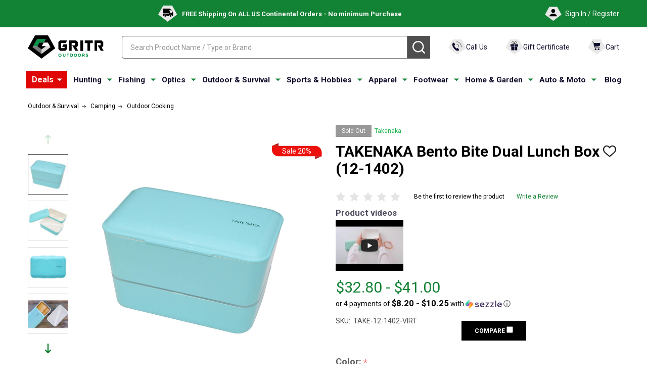

--- FILE ---
content_type: text/html; charset=UTF-8
request_url: https://gritroutdoors.com/takenaka-bento-bite-dual-lunch-box-12-1402
body_size: 68956
content:
<script>
    const productCategories = ["Outdoor & Survival/Camping/Outdoor Cooking","Home & Garden/Home/Kitchen Accessories"];
    const baseUrl = '/';

    const chosenPathString = productCategories && productCategories.length > 0
        ? productCategories[0]
        : '';
    
    let newBreadcrumbs = [];
    
    if (chosenPathString) {
        const categoryParts = chosenPathString.split('/');
        let currentPath = '';
        categoryParts.forEach(part => {
            const slugPart = part.toLowerCase().replace(/[^a-z0-9]+/g, '-').replace(/^-+|-+$/g, '');
            currentPath += slugPart + '/';
            newBreadcrumbs.push({
                url: baseUrl + currentPath,
                name: part
            });
        });
    }

    document.addEventListener('DOMContentLoaded', function() {
        const container = document.getElementById('custom-breadcrumbs-container');
        if (!container || newBreadcrumbs.length === 0) return;

        let breadcrumbsHTML = '<ul class="breadcrumbs">';

        breadcrumbsHTML += '<li class="breadcrumb"></li>';

        newBreadcrumbs.forEach((crumb, index) => {
            breadcrumbsHTML += '<li class="breadcrumb">';

            if (index > 0) {
                breadcrumbsHTML += '<svg class="icon"><use xlink:href="#icon-ih-arrow-right"></use></svg>';
            }
            
            breadcrumbsHTML += `
                <a data-instantload href="${crumb.url}" class="breadcrumb-label">
                    <span>${crumb.name}</span>
                </a>`;
            
            breadcrumbsHTML += `</li>`;
        });
        
        breadcrumbsHTML += '<li class="breadcrumb"></li>';

        breadcrumbsHTML += '</ul>';

        container.innerHTML = breadcrumbsHTML;
    });
</script>
    <!DOCTYPE html>
<html class="no-js" lang="en">
    
    <head>
        <!-- robots LARGE -->
         <meta name ="robots" content="max-image-preview:large"> 
        <!-- end LARGE -->

        <!-- Custom meta tags logic -->
                <meta property="product:price:amount" content="32.8" /><meta property="product:price:currency" content="USD" /><meta property="og:price:standard_amount" content="41" /><meta property="og:url" content="https://gritroutdoors.com/takenaka-bento-bite-dual-lunch-box-12-1402" /><meta property="og:site_name" content="GritrOutdoors.com" /><meta name="keywords" content="Traveling,Lunch Boxes,takenaka,bento,bite,dual,lunch,box,12-1402"><meta name="description" content="Buy TAKENAKA Bento Bite Dual Lunch Box (12-1402) online. Find best prices for Takenaka Lunch Boxes at GritrOutdoors – an Authorized Takenaka Dealer"><link rel='canonical' href='https://gritroutdoors.com/takenaka-bento-bite-dual-lunch-box-12-1402' /><meta name='platform' content='bigcommerce.stencil' /><meta property="og:type" content="product" />
<meta property="og:title" content="TAKENAKA Bento Bite Dual Lunch Box (12-1402)" />
<meta property="og:description" content="Buy TAKENAKA Bento Bite Dual Lunch Box (12-1402) online. Find best prices for Takenaka Lunch Boxes at GritrOutdoors – an Authorized Takenaka Dealer" />
<meta property="og:image" content="https://cdn11.bigcommerce.com/s-8lwkyk05bo/products/34763/images/386852/media__47170.1681973085.386.513.jpg?c=2" />
<meta property="og:availability" content="oos" />
<meta property="pinterest:richpins" content="enabled" />
        <!-- END Custom meta tags logic -->
        
        
      <script type="application/ld+json" id="wsa-rich-snippets-IMAGE">
            {
              "@context": "https://schema.org/",
              "@type": "ImageObject",
              "contentUrl": "https://cdn11.bigcommerce.com/s-8lwkyk05bo/images/stencil/original/products/34763/386852/media__47170.1681973085.jpg?c=2",
              "license": "https://gritroutdoors.com/privacy-and-security-policy/",
              "acquireLicensePage": "https://gritroutdoors.com/privacy-and-security-policy/", 
              "creditText": "Gritr Outdoors",
              "creator": {
                "@type": "Organization",
                "name": "Gritr Outdoors"
               },
              "copyrightNotice": "Gritr Outdoors"
            }
            </script>
                <script type="application/ld+json" id="wsa-rich-snippets-VIDEO">
                  {
                    "@context": "https://schema.org",
                    "@type":"ItemList",
                    "itemListElement":[
                      {
                        "@type": "VideoObject",
                        "position": "",
                        "name": "BENTO BITE DUAL",
                        "description": "Offering two airtight levels, our modern Bento Bite Box Dual provides a variety of space options as well as a fork, removable partition, and secure strap. The top tier of our Japanese lunch box snaps into the bottom tier providing a safe, condensed storage solution.
The two-tier variety pack option is perfect for mixing different variations of food and snacks that stay fresh and safe in their own compartments!
Use as two tiers or one, depending on the amount of food you want to pack. When done eating, place the top tier into the bottom for a SNACK solution.

SHOP NOW ? 
https://takenakabento.com/collections/shop-all/products/bento-bite-dual

Follow us on social!
Instagram: https://www.instagram.com/takenakabentobox/
Facebook: https://www.facebook.com/takenakabento
Pinterest: https://www.pinterest.jp/takenakabent...

Official website: https://takenakabento.com/

#takenakabento #takenakabentobox #bento #bentobitedual",
                        "contentUrl": "https://www.youtube.com/watch?v=yd7iYOFcU3Q",
                        "embedUrl": "https://www.youtube.com/embed/yd7iYOFcU3Q?rel=0&autoplay=1",
                        "thumbnailUrl": "https://i.ytimg.com/vi/yd7iYOFcU3Q/default.jpg",
                        "uploadDate": "2020-10-27T14:00:00+00:00"
                      }
                    ]
                  }
                </script>
        <script>	
            var dataLayer = [];	
            dataLayer.push({	
              ecomm_prodid:'TAKE-12-1402-VIRT',	
              ecomm_pagetype:'Outdoor &amp; Survival/Camping/Outdoor Cooking,Home &amp; Garden/Home/Kitchen Accessories',	
              ecomm_totalvalue:'32.8',
              item_id: "TAKE-12-1402-VIRT",
              item_name: "TAKENAKA Bento Bite Dual Lunch Box (12-1402)",
              price: "32.8",
              quantity: 0,
              currency: 'USD'
            });
            const context = JSON.parse("{\"breadcrumbs\":[{\"url\":\"https://gritroutdoors.com/\",\"name\":\"Home\"},{\"url\":\"https://gritroutdoors.com/outdoor-survival/\",\"name\":\"Outdoor & Survival\"},{\"url\":\"https://gritroutdoors.com/outdoor-survival/camping/\",\"name\":\"Camping\"},{\"url\":\"https://gritroutdoors.com/outdoor-survival/camping/outdoor-cooking/\",\"name\":\"Outdoor Cooking\"},{\"url\":\"https://gritroutdoors.com/takenaka-bento-bite-dual-lunch-box-12-1402\",\"name\":\"TAKENAKA Bento Bite Dual Lunch Box (12-1402)\"}],\"productId\":34763,\"skuId\":\"TAKE-12-1402-VIRT\",\"productTitle\":\"TAKENAKA Bento Bite Dual Lunch Box (12-1402)\",\"productCurrencyWithoutTax\":\"USD\",\"productPriceWithoutTax\":32.8,\"products\":[],\"phone\":null,\"email\":null,\"productInfo\":{\"num_reviews\":0,\"url\":\"https://gritroutdoors.com/takenaka-bento-bite-dual-lunch-box-12-1402\",\"add_this\":[{\"service\":\"facebook\",\"annotation\":\"\"},{\"service\":\"email\",\"annotation\":\"\"},{\"service\":\"print\",\"annotation\":\"\"},{\"service\":\"twitter\",\"annotation\":\"\"}],\"gtin\":null,\"brand\":{\"name\":\"Takenaka\",\"url\":\"https://gritroutdoors.com/takenaka/\"},\"id\":34763,\"can_purchase\":false,\"meta_description\":\"Buy TAKENAKA Bento Bite Dual Lunch Box (12-1402) online. Find best prices for Takenaka Lunch Boxes at GritrOutdoors – an Authorized Takenaka Dealer\",\"category\":[\"Outdoor & Survival/Camping/Outdoor Cooking\",\"Home & Garden/Home/Kitchen Accessories\"],\"main_image\":{\"data\":\"https://cdn11.bigcommerce.com/s-8lwkyk05bo/images/stencil/{:size}/products/34763/386852/media__47170.1681973085.jpg?c=2\",\"alt\":\"Blue Ice\"},\"add_to_wishlist_url\":\"/wishlist.php?action=add&product_id=34763\",\"custom_fields\":[{\"id\":\"197855\",\"name\":\"Activity\",\"value\":\"Traveling\"},{\"id\":\"197856\",\"name\":\"Product Type\",\"value\":\"Lunch Boxes\"}],\"sku\":\"TAKE-12-1402-VIRT\",\"description\":\"<h3>Features of TAKENAKA Bento Bite Dual Lunch Box 12-1402\\r\\n</h3>\\r\\n<ul><li>BPA and Lead-Free</li><li>Microwave and Dishwasher Safe (Remove inner lid)</li><li>Comes with a secure orange-colored band to wrap around the outside</li><li>Comes with a fork and removable partition</li><li>Body, Top Lid: 100% recycled PET (polyethylene terephthalate)</li><li>Divider, Fork: Polypropylene</li><li>Inside Lid: Polyethylene</li><li>Capacity: 39.0 fl oz</li><li>Size: 6.8&quot;W x 4.3&quot;D x 4.2&quot;H</li><li>Made in Japan</li>\\r\\n</ul>  \\r\\n<h3>Product Info for TAKENAKA Bento Bite Dual Lunch Box 12-1402\\r\\n</h3> <p>Offering two airtight levels, Takenaka's modern <strong>Bento Bite Box Dual</strong> provides a variety of space options as well as a fork, removable partition, and secure strap. The top tier of this Japanese lunch box snaps into the bottom tier providing a safe, condensed storage solution.</p>  <p>The two-tier variety pack option is perfect for mixing different variations of food and snacks that stay fresh and safe in their own compartments!</p>  <p>Use as two tiers or one, depending on the amount of food you want to pack. When done eating, place the top tier into the bottom for a snack solution.</p>\\r\\n<br /> \\r\\n<h4><img alt=\\\"blog-review\\\" class=\\\"__mce_add_custom__\\\" src=\\\"https://store-8lwkyk05bo.mybigcommerce.com/content/images/blog_gear_icon.png\\\" width=\\\"130px\\\" /> &nbsp;<span class=\\\"sprew\\\">Read a&nbsp;<a href=\\\"https://blog.gritroutdoors.com/best-lunch-boxes/\\\" target=\\\"_blank\\\">professional review</a>&nbsp; in our blog</span>\\r\\n</h4> \\r\\n<p style=\\\"margin-top: 1.5em\\\"><span>GritrOutdoors</span>&nbsp;is an authorized Takenaka dealer\\r\\n</p>\",\"tags\":[],\"warranty\":\"\",\"price\":{\"without_tax\":{\"formatted\":\"$32.80\",\"value\":32.8,\"currency\":\"USD\"},\"tax_label\":\"Tax\",\"sale_price_without_tax\":{\"formatted\":\"$32.80\",\"value\":32.8,\"currency\":\"USD\"},\"non_sale_price_without_tax\":{\"formatted\":\"$41.00\",\"value\":41,\"currency\":\"USD\"},\"price_range\":{\"min\":{\"without_tax\":{\"formatted\":\"$32.80\",\"value\":32.8,\"currency\":\"USD\"},\"tax_label\":\"Tax\"},\"max\":{\"without_tax\":{\"formatted\":\"$41.00\",\"value\":41,\"currency\":\"USD\"},\"tax_label\":\"Tax\"}}},\"detail_messages\":\"\",\"availability\":\"\",\"page_title\":\"TAKENAKA Bento Bite Dual Lunch Box 12-1402\",\"cart_url\":\"https://gritroutdoors.com/cart.php\",\"max_purchase_quantity\":0,\"mpn\":null,\"upc\":null,\"options\":[{\"id\":25185,\"type\":\"Configurable_PickList_Set\",\"display_name\":\"Color\",\"required\":true,\"condition\":true,\"state\":\"variant_option\",\"values\":[{\"label\":\"Blue Ice\",\"id\":163055,\"data\":\"Blue Ice\",\"selected\":false},{\"label\":\"Lemon Zest\",\"id\":163056,\"data\":\"Lemon Zest\",\"selected\":false},{\"label\":\"Peppermint\",\"id\":163057,\"data\":\"Peppermint\",\"selected\":false},{\"label\":\"Pistachio Green\",\"id\":163058,\"data\":\"Pistachio Green\",\"selected\":false},{\"label\":\"Tangerine Orange\",\"id\":163059,\"data\":\"Tangerine Orange\",\"selected\":false}],\"partial\":\"set-rectangle\"}],\"related_products\":[{\"id\":36018,\"sku\":\"HOTB-HB-2-LINEN\",\"name\":\"HOT BENTO Self Heated Lunch Box (HB-2)\",\"url\":\"https://gritroutdoors.com/hot-bento-self-heated-lunch-box-hb-2\",\"availability\":\"\",\"rating\":5,\"brand\":{\"name\":\"Hot Bento\"},\"category\":[\"Home & Garden/Home/Kitchen Accessories\",\"Name Your Price\",\"Outdoor & Survival/Camping/Outdoor Cooking\",\"Sale\"],\"summary\":\"Features of HOT BENTO Self Heated Lunch Box HB-2\\r\\n\\r\\nThe ultimate container for lunches that you can take to work, travel, outdoor recreation, and any other place you'd like toIdeal meal prep system...\",\"image\":{\"data\":\"https://cdn11.bigcommerce.com/s-8lwkyk05bo/images/stencil/{:size}/products/36018/401617/media__61363.1686213639.jpg?c=2\",\"alt\":\"HOT BENTO Self Heated Lunch Box (HB-2)\"},\"images\":[{\"data\":\"https://cdn11.bigcommerce.com/s-8lwkyk05bo/images/stencil/{:size}/products/36018/401617/media__61363.1686213639.jpg?c=2\",\"alt\":\"HOT BENTO Self Heated Lunch Box (HB-2)\"},{\"data\":\"https://cdn11.bigcommerce.com/s-8lwkyk05bo/images/stencil/{:size}/products/36018/401618/media__63324.1686213640.jpg?c=2\",\"alt\":\"HOT BENTO Self Heated Lunch Box (HB-2)\"},{\"data\":\"https://cdn11.bigcommerce.com/s-8lwkyk05bo/images/stencil/{:size}/products/36018/401619/media__77175.1686213640.jpg?c=2\",\"alt\":\"HOT BENTO Self Heated Lunch Box (HB-2)\"},{\"data\":\"https://cdn11.bigcommerce.com/s-8lwkyk05bo/images/stencil/{:size}/products/36018/401620/media__10369.1686213640.jpg?c=2\",\"alt\":\"HOT BENTO Self Heated Lunch Box (HB-2)\"},{\"data\":\"https://cdn11.bigcommerce.com/s-8lwkyk05bo/images/stencil/{:size}/products/36018/401621/media__73440.1686213641.jpg?c=2\",\"alt\":\"HOT BENTO Self Heated Lunch Box (HB-2)\"}],\"date_added\":\"May 26th 2023\",\"pre_order\":false,\"show_cart_action\":false,\"has_options\":false,\"stock_level\":null,\"low_stock_level\":null,\"qty_in_cart\":0,\"custom_fields\":[{\"id\":209813,\"name\":\"Activity\",\"value\":\"Traveling\"},{\"id\":209814,\"name\":\"Product Type\",\"value\":\"Lunch Boxes\"},{\"id\":210194,\"name\":\"Height\",\"value\":\"3in\"},{\"id\":288231,\"name\":\"On Sale\",\"value\":\"On Sale 30-40% off\"},{\"id\":288232,\"name\":\"SALE\",\"value\":\"On Sale\"},{\"id\":413108,\"name\":\"Color\",\"value\":\"Pink/Purple\"},{\"id\":434716,\"name\":\"In Store Pickup\",\"value\":\"Yes\"}],\"num_reviews\":1,\"weight\":{\"formatted\":\"52.80 Ounces\",\"value\":52.8},\"demo\":false,\"price\":{\"without_tax\":{\"currency\":\"USD\",\"formatted\":\"$60.99\",\"value\":60.99},\"non_sale_price_without_tax\":{\"currency\":\"USD\",\"formatted\":\"$89.99\",\"value\":89.99},\"sale_price_without_tax\":{\"currency\":\"USD\",\"formatted\":\"$60.99\",\"value\":60.99},\"tax_label\":\"Tax\"},\"add_to_wishlist_url\":\"/wishlist.php?action=add&product_id=36018\"}],\"shipping_messages\":[],\"rating\":0,\"reviews\":{\"messages\":[],\"captcha\":\"6LdWf8gSAAAAAI83aRectJhbwidegZKk8PzWBltH\",\"total\":0,\"show_review_email\":true,\"recaptcha\":{\"enabled\":1,\"public_key\":\"6LdWf8gSAAAAAI83aRectJhbwidegZKk8PzWBltH\",\"markup\":\"<div class=\\\"g-recaptcha\\\" data-sitekey=\\\"6LfzBhAhAAAAAKbZAiPTYtTOsD2PPJbF59zn7tFd\\\"></div><br/>\"}},\"bulk_discount_rates\":[],\"meta_keywords\":\"Traveling,Lunch Boxes,takenaka,bento,bite,dual,lunch,box,12-1402\",\"show_quantity_input\":1,\"AddThisServiceButtonMeta\":\"\",\"videos\":{\"list\":[{\"id\":\"yd7iYOFcU3Q\",\"title_short\":\"BENTO BITE DUAL\",\"title_long\":\"BENTO BITE DUAL\",\"description_long\":\"Offering two airtight levels, our modern Bento Bite Box Dual provides a variety of space options as well as a fork, removable partition, and secure strap. The top tier of our Japanese lunch box snaps into the bottom tier providing a safe, condensed storage solution.\\nThe two-tier variety pack option is perfect for mixing different variations of food and snacks that stay fresh and safe in their own compartments!\\nUse as two tiers or one, depending on the amount of food you want to pack. When done eating, place the top tier into the bottom for a SNACK solution.\\n\\nSHOP NOW ? \\nhttps://takenakabento.com/collections/shop-all/products/bento-bite-dual\\n\\nFollow us on social!\\nInstagram: https://www.instagram.com/takenakabentobox/\\nFacebook: https://www.facebook.com/takenakabento\\nPinterest: https://www.pinterest.jp/takenakabent...\\n\\nOfficial website: https://takenakabento.com/\\n\\n#takenakabento #takenakabentobox #bento #bentobitedual\",\"description_short\":\"Offering two airtight levels, our modern Bento Bite Box Dual p...\",\"length\":\"00:22\"}],\"featured\":{\"id\":\"yd7iYOFcU3Q\",\"title_short\":\"BENTO BITE DUAL\",\"title_long\":\"BENTO BITE DUAL\",\"description_long\":\"Offering two airtight levels, our modern Bento Bite Box Dual provides a variety of space options as well as a fork, removable partition, and secure strap. The top tier of our Japanese lunch box snaps into the bottom tier providing a safe, condensed storage solution.\\nThe two-tier variety pack option is perfect for mixing different variations of food and snacks that stay fresh and safe in their own compartments!\\nUse as two tiers or one, depending on the amount of food you want to pack. When done eating, place the top tier into the bottom for a SNACK solution.\\n\\nSHOP NOW ? \\nhttps://takenakabento.com/collections/shop-all/products/bento-bite-dual\\n\\nFollow us on social!\\nInstagram: https://www.instagram.com/takenakabentobox/\\nFacebook: https://www.facebook.com/takenakabento\\nPinterest: https://www.pinterest.jp/takenakabent...\\n\\nOfficial website: https://takenakabento.com/\\n\\n#takenakabento #takenakabentobox #bento #bentobitedual\",\"description_short\":\"Offering two airtight levels, our modern Bento Bite Box Dual p...\",\"length\":\"00:22\"}},\"title\":\"TAKENAKA Bento Bite Dual Lunch Box (12-1402)\",\"gift_wrapping_available\":false,\"min_purchase_quantity\":0,\"customizations\":[],\"images\":[{\"data\":\"https://cdn11.bigcommerce.com/s-8lwkyk05bo/images/stencil/{:size}/products/34763/386852/media__47170.1681973085.jpg?c=2\",\"alt\":\"Blue Ice\"},{\"data\":\"https://cdn11.bigcommerce.com/s-8lwkyk05bo/images/stencil/{:size}/products/34763/386853/media__79754.1681973086.jpg?c=2\",\"alt\":\"Blue Ice\"},{\"data\":\"https://cdn11.bigcommerce.com/s-8lwkyk05bo/images/stencil/{:size}/products/34763/386854/media__99326.1681973086.jpg?c=2\",\"alt\":\"Blue Ice\"},{\"data\":\"https://cdn11.bigcommerce.com/s-8lwkyk05bo/images/stencil/{:size}/products/34763/386855/media__44483.1681973087.jpg?c=2\",\"alt\":\"Blue Ice\"},{\"data\":\"https://cdn11.bigcommerce.com/s-8lwkyk05bo/images/stencil/{:size}/products/34763/386856/media__05606.1681973088.jpg?c=2\",\"alt\":\"Blue Ice\"},{\"data\":\"https://cdn11.bigcommerce.com/s-8lwkyk05bo/images/stencil/{:size}/products/34763/386857/media__33042.1681973088.jpg?c=2\",\"alt\":\"Blue Ice\"},{\"data\":\"https://cdn11.bigcommerce.com/s-8lwkyk05bo/images/stencil/{:size}/products/34763/386858/media__16096.1681973089.jpg?c=2\",\"alt\":\"Lemon Zest\"},{\"data\":\"https://cdn11.bigcommerce.com/s-8lwkyk05bo/images/stencil/{:size}/products/34763/386859/media__27024.1681973089.jpg?c=2\",\"alt\":\"Lemon Zest\"},{\"data\":\"https://cdn11.bigcommerce.com/s-8lwkyk05bo/images/stencil/{:size}/products/34763/386860/media__40298.1681973090.jpg?c=2\",\"alt\":\"Lemon Zest\"},{\"data\":\"https://cdn11.bigcommerce.com/s-8lwkyk05bo/images/stencil/{:size}/products/34763/386861/media__13688.1681973090.jpg?c=2\",\"alt\":\"Lemon Zest\"},{\"data\":\"https://cdn11.bigcommerce.com/s-8lwkyk05bo/images/stencil/{:size}/products/34763/386862/media__78190.1681973090.jpg?c=2\",\"alt\":\"Lemon Zest\"},{\"data\":\"https://cdn11.bigcommerce.com/s-8lwkyk05bo/images/stencil/{:size}/products/34763/386863/media__77772.1681973091.jpg?c=2\",\"alt\":\"Lemon Zest\"},{\"data\":\"https://cdn11.bigcommerce.com/s-8lwkyk05bo/images/stencil/{:size}/products/34763/386864/media__94640.1681973091.jpg?c=2\",\"alt\":\"Peppermint\"},{\"data\":\"https://cdn11.bigcommerce.com/s-8lwkyk05bo/images/stencil/{:size}/products/34763/386865/media__69628.1681973092.jpg?c=2\",\"alt\":\"Peppermint\"},{\"data\":\"https://cdn11.bigcommerce.com/s-8lwkyk05bo/images/stencil/{:size}/products/34763/386866/media__18076.1681973092.jpg?c=2\",\"alt\":\"Peppermint\"},{\"data\":\"https://cdn11.bigcommerce.com/s-8lwkyk05bo/images/stencil/{:size}/products/34763/386867/media__88949.1681973093.jpg?c=2\",\"alt\":\"Peppermint\"},{\"data\":\"https://cdn11.bigcommerce.com/s-8lwkyk05bo/images/stencil/{:size}/products/34763/386868/media__54405.1681973094.jpg?c=2\",\"alt\":\"Peppermint\"},{\"data\":\"https://cdn11.bigcommerce.com/s-8lwkyk05bo/images/stencil/{:size}/products/34763/386869/media__53697.1681973094.jpg?c=2\",\"alt\":\"Peppermint\"},{\"data\":\"https://cdn11.bigcommerce.com/s-8lwkyk05bo/images/stencil/{:size}/products/34763/386870/media__81586.1681973095.jpg?c=2\",\"alt\":\"Pistachio Green\"},{\"data\":\"https://cdn11.bigcommerce.com/s-8lwkyk05bo/images/stencil/{:size}/products/34763/386871/media__48118.1681973095.jpg?c=2\",\"alt\":\"Pistachio Green\"},{\"data\":\"https://cdn11.bigcommerce.com/s-8lwkyk05bo/images/stencil/{:size}/products/34763/386872/media__93921.1681973096.jpg?c=2\",\"alt\":\"Pistachio Green\"},{\"data\":\"https://cdn11.bigcommerce.com/s-8lwkyk05bo/images/stencil/{:size}/products/34763/386873/media__59801.1681973096.jpg?c=2\",\"alt\":\"Pistachio Green\"},{\"data\":\"https://cdn11.bigcommerce.com/s-8lwkyk05bo/images/stencil/{:size}/products/34763/386874/media__60889.1681973096.jpg?c=2\",\"alt\":\"Pistachio Green\"},{\"data\":\"https://cdn11.bigcommerce.com/s-8lwkyk05bo/images/stencil/{:size}/products/34763/386875/media__75432.1681973097.jpg?c=2\",\"alt\":\"Tangerine Orange\"},{\"data\":\"https://cdn11.bigcommerce.com/s-8lwkyk05bo/images/stencil/{:size}/products/34763/386876/media__92216.1681973097.jpg?c=2\",\"alt\":\"Tangerine Orange\"},{\"data\":\"https://cdn11.bigcommerce.com/s-8lwkyk05bo/images/stencil/{:size}/products/34763/386877/media__26125.1681973098.jpg?c=2\",\"alt\":\"Tangerine Orange\"},{\"data\":\"https://cdn11.bigcommerce.com/s-8lwkyk05bo/images/stencil/{:size}/products/34763/386878/media__41543.1681973098.jpg?c=2\",\"alt\":\"Tangerine Orange\"},{\"data\":\"https://cdn11.bigcommerce.com/s-8lwkyk05bo/images/stencil/{:size}/products/34763/386879/media__90011.1681973099.jpg?c=2\",\"alt\":\"Tangerine Orange\"},{\"data\":\"https://cdn11.bigcommerce.com/s-8lwkyk05bo/images/stencil/{:size}/products/34763/386880/media__89511.1681973099.jpg?c=2\",\"alt\":\"Tangerine Orange\"},{\"data\":\"https://cdn11.bigcommerce.com/s-8lwkyk05bo/images/stencil/{:size}/products/34763/386881/media__82014.1681973100.jpg?c=2\",\"alt\":\"Tangerine Orange\"}]}}");
            const { productInfo } = context;

            if (productInfo?.videos?.list) {
                localStorage.setItem('custom_videos', JSON.stringify(productInfo.videos.list));
            } else {
                localStorage.removeItem('custom_videos');
            }
        </script>
        <!-- Google tag (gtag.js) -->
        <script async src="https://www.googletagmanager.com/gtag/js?id=AW-878575538"></script>
        <script>
          window.dataLayer = window.dataLayer || [];
          function gtag(){dataLayer.push(arguments);}
          gtag('js', new Date());
        
          gtag('config', 'AW-878575538');
        </script>
        <!-- Google Tag Manager -->
        <script>(function(w,d,s,l,i){w[l]=w[l]||[];w[l].push({'gtm.start':
        new Date().getTime(),event:'gtm.js'});var f=d.getElementsByTagName(s)[0],
        j=d.createElement(s),dl=l!='dataLayer'?'&l='+l:'';j.async=true;j.src=
        'https://www.googletagmanager.com/gtm.js?id='+i+dl;f.parentNode.insertBefore(j,f);
        })(window,document,'script','dataLayer','GTM-PGBKPB5H');</script>
        <!-- End Google Tag Manager -->
        
        <!-- Google Tag Manager -->
        <script src="https://analytics.ahrefs.com/analytics.js" data-key="nnHG++vML7G7RdMTkJI4mQ" async></script>
        <!-- End Google Tag Manager -->
      <!-- Google Tag Manager (noscript) -->
<noscript><iframe src="https://www.googletagmanager.com/ns.html?id=GTM-PGBKPB5H"
height="0" width="0" style="display:none;visibility:hidden"></iframe></noscript>
<!-- End Google Tag Manager (noscript) -->

      <!-- Open graph -->        <!-- End Open graph -->
        

        <link href="https://fonts.googleapis.com/css?family=Quicksand:400|Barlow:600,400&display=swap" rel="preload" as="style" onload="this.onload=null;this.rel='stylesheet'">
        <!-- Shema Microdata -->      
              <meta name="twitter:card" content="summary">
        <meta name="twitter:title" content="TAKENAKA Bento Bite Dual Lunch Box (12-1402)">
        <meta name="twitter:site" content="@gritroutdoors">
        <meta name="twitter:description" content="&lt;h3&gt;Features of TAKENAKA Bento Bite Dual Lunch Box 12-1402
&lt;/h3&gt;
&lt;ul&gt;&lt;li&gt;BPA and Lead-Free&lt;/li&gt;&lt;li&gt;Microwave and Dishwasher Safe (Remove inner lid)&lt;/li&gt;&lt;li&gt;Comes with a secure orange-colored band to wrap around the outside&lt;/li&gt;&lt;li&gt;Comes with a fork and removable partition&lt;/li&gt;&lt;li&gt;Body, Top Lid: 100% recycled PET (polyethylene terephthalate)&lt;/li&gt;&lt;li&gt;Divider, Fork: Polypropylene&lt;/li&gt;&lt;li&gt;Inside Lid: Polyethylene&lt;/li&gt;&lt;li&gt;Capacity: 39.0 fl oz&lt;/li&gt;&lt;li&gt;Size: 6.8&amp;quot;W x 4.3&amp;quot;D x 4.2&amp;quot;H&lt;/li&gt;&lt;li&gt;Made in Japan&lt;/li&gt;
&lt;/ul&gt;  
&lt;h3&gt;Product Info for TAKENAKA Bento Bite Dual Lunch Box 12-1402
&lt;/h3&gt; &lt;p&gt;Offering two airtight levels, Takenaka&#x27;s modern &lt;strong&gt;Bento Bite Box Dual&lt;/strong&gt; provides a variety of space options as well as a fork, removable partition, and secure strap. The top tier of this Japanese lunch box snaps into the bottom tier providing a safe, condensed storage solution.&lt;/p&gt;  &lt;p&gt;The two-tier variety pack option is perfect for mixing different variations of food and snacks that stay fresh and safe in their own compartments!&lt;/p&gt;  &lt;p&gt;Use as two tiers or one, depending on the amount of food you want to pack. When done eating, place the top tier into the bottom for a snack solution.&lt;/p&gt;
&lt;br /&gt; 
&lt;h4&gt;&lt;img alt=&quot;blog-review&quot; class=&quot;__mce_add_custom__&quot; src=&quot;https://store-8lwkyk05bo.mybigcommerce.com/content/images/blog_gear_icon.png&quot; width=&quot;130px&quot; /&gt; &amp;nbsp;&lt;span class=&quot;sprew&quot;&gt;Read a&amp;nbsp;&lt;a href=&quot;https://blog.gritroutdoors.com/best-lunch-boxes/&quot; target=&quot;_blank&quot;&gt;professional review&lt;/a&gt;&amp;nbsp; in our blog&lt;/span&gt;
&lt;/h4&gt; 
&lt;p style=&quot;margin-top: 1.5em&quot;&gt;&lt;span&gt;GritrOutdoors&lt;/span&gt;&amp;nbsp;is an authorized Takenaka dealer
&lt;/p&gt;">
        <meta name="twitter:image" content="https://cdn11.bigcommerce.com/s-8lwkyk05bo/images/stencil/original/products/34763/386852/media__47170.1681973085.jpg?c=2">
        <link rel="shortcut icon" href="https://cdn11.bigcommerce.com/s-8lwkyk05bo/product_images/uploaded_images/favicongo.png" />
        
        <link rel="preload" href="https://store-8lwkyk05bo.mybigcommerce.com/content/css/gear_menu.css" as="style" onload="this.onload=null;this.rel='stylesheet'">

        
        <link rel="preload" href="https://store-8lwkyk05bo.mybigcommerce.com/content/css/gear_product.css" as="style" onload="this.onload=null;this.rel='stylesheet'">
        <noscript><link rel="stylesheet" href="https://store-8lwkyk05bo.mybigcommerce.com/content/css/gear_product.css"></noscript>
        
        <!--        
-->
       
        <div id="itemData" style="display:none" product-id="34763"></div>	
        
        
        

        
        <title>TAKENAKA Bento Bite Dual Lunch Box 12-1402</title>
        <link rel="dns-prefetch preconnect" href="https://cdn11.bigcommerce.com/s-8lwkyk05bo" crossorigin><link rel="dns-prefetch preconnect" href="https://fonts.googleapis.com/" crossorigin><link rel="dns-prefetch preconnect" href="https://fonts.gstatic.com/" crossorigin>
        
        
        
         

        <link href="https://cdn11.bigcommerce.com/s-8lwkyk05bo/product_images/logo32x32.png?t=1596006306" rel="shortcut icon">
        <meta name="viewport" content="width=device-width, initial-scale=1">
        
        <!-- Exclude pages from index -->
        
	    
	    
	    
	    
	    
	    
	    
	    
	    
	    
	    
	    
        

        <script>
            document.documentElement.className = document.documentElement.className.replace('no-js', 'js');
        </script>

        <script>
    function browserSupportsAllFeatures() {
        return window.Promise
            && window.fetch
            && window.URL
            && window.URLSearchParams
            && window.WeakMap
            // object-fit support
            && ('objectFit' in document.documentElement.style);
    }

    function loadScript(src) {
        var js = document.createElement('script');
        js.src = src;
        js.onerror = function () {
            console.error('Failed to load polyfill script ' + src);
        };
        document.head.appendChild(js);
    }

    if (!browserSupportsAllFeatures()) {
        loadScript('https://cdn11.bigcommerce.com/s-8lwkyk05bo/stencil/6616fde0-cd0f-013e-def0-2ab9d26301b8/e/7fbc2310-a784-013e-f633-12ba55dc41a5/dist/theme-bundle.polyfills.js');
    }
</script>
<!-- preload polyfill -->
<script>!function(n){"use strict";n.loadCSS||(n.loadCSS=function(){});var o=loadCSS.relpreload={};if(o.support=function(){var e;try{e=n.document.createElement("link").relList.supports("preload")}catch(t){e=!1}return function(){return e}}(),o.bindMediaToggle=function(t){var e=t.media||"all";function a(){t.addEventListener?t.removeEventListener("load",a):t.attachEvent&&t.detachEvent("onload",a),t.setAttribute("onload",null),t.media=e}t.addEventListener?t.addEventListener("load",a):t.attachEvent&&t.attachEvent("onload",a),setTimeout(function(){t.rel="stylesheet",t.media="only x"}),setTimeout(a,3e3)},o.poly=function(){if(!o.support())for(var t=n.document.getElementsByTagName("link"),e=0;e<t.length;e++){var a=t[e];"preload"!==a.rel||"style"!==a.getAttribute("as")||a.getAttribute("data-loadcss")||(a.setAttribute("data-loadcss",!0),o.bindMediaToggle(a))}},!o.support()){o.poly();var t=n.setInterval(o.poly,500);n.addEventListener?n.addEventListener("load",function(){o.poly(),n.clearInterval(t)}):n.attachEvent&&n.attachEvent("onload",function(){o.poly(),n.clearInterval(t)})}"undefined"!=typeof exports?exports.loadCSS=loadCSS:n.loadCSS=loadCSS}("undefined"!=typeof global?global:this);</script>
        <script>window.consentManagerTranslations = `{"locale":"en","locales":{"consent_manager.data_collection_warning":"en","consent_manager.accept_all_cookies":"en","consent_manager.gdpr_settings":"en","consent_manager.data_collection_preferences":"en","consent_manager.manage_data_collection_preferences":"en","consent_manager.use_data_by_cookies":"en","consent_manager.data_categories_table":"en","consent_manager.allow":"en","consent_manager.accept":"en","consent_manager.deny":"en","consent_manager.dismiss":"en","consent_manager.reject_all":"en","consent_manager.category":"en","consent_manager.purpose":"en","consent_manager.functional_category":"en","consent_manager.functional_purpose":"en","consent_manager.analytics_category":"en","consent_manager.analytics_purpose":"en","consent_manager.targeting_category":"en","consent_manager.advertising_category":"en","consent_manager.advertising_purpose":"en","consent_manager.essential_category":"en","consent_manager.esential_purpose":"en","consent_manager.yes":"en","consent_manager.no":"en","consent_manager.not_available":"en","consent_manager.cancel":"en","consent_manager.save":"en","consent_manager.back_to_preferences":"en","consent_manager.close_without_changes":"en","consent_manager.unsaved_changes":"en","consent_manager.by_using":"en","consent_manager.agree_on_data_collection":"en","consent_manager.change_preferences":"en","consent_manager.cancel_dialog_title":"en","consent_manager.privacy_policy":"en","consent_manager.allow_category_tracking":"en","consent_manager.disallow_category_tracking":"en"},"translations":{"consent_manager.data_collection_warning":"We use cookies (and other similar technologies) to collect data to improve your shopping experience.","consent_manager.accept_all_cookies":"Accept All Cookies","consent_manager.gdpr_settings":"Settings","consent_manager.data_collection_preferences":"Website Data Collection Preferences","consent_manager.manage_data_collection_preferences":"Manage Website Data Collection Preferences","consent_manager.use_data_by_cookies":" uses data collected by cookies and JavaScript libraries to improve your shopping experience.","consent_manager.data_categories_table":"The table below outlines how we use this data by category. To opt out of a category of data collection, select 'No' and save your preferences.","consent_manager.allow":"Allow","consent_manager.accept":"Accept","consent_manager.deny":"Deny","consent_manager.dismiss":"Dismiss","consent_manager.reject_all":"Reject all","consent_manager.category":"Category","consent_manager.purpose":"Purpose","consent_manager.functional_category":"Functional","consent_manager.functional_purpose":"Enables enhanced functionality, such as videos and live chat. If you do not allow these, then some or all of these functions may not work properly.","consent_manager.analytics_category":"Analytics","consent_manager.analytics_purpose":"Provide statistical information on site usage, e.g., web analytics so we can improve this website over time.","consent_manager.targeting_category":"Targeting","consent_manager.advertising_category":"Advertising","consent_manager.advertising_purpose":"Used to create profiles or personalize content to enhance your shopping experience.","consent_manager.essential_category":"Essential","consent_manager.esential_purpose":"Essential for the site and any requested services to work, but do not perform any additional or secondary function.","consent_manager.yes":"Yes","consent_manager.no":"No","consent_manager.not_available":"N/A","consent_manager.cancel":"Cancel","consent_manager.save":"Save","consent_manager.back_to_preferences":"Back to Preferences","consent_manager.close_without_changes":"You have unsaved changes to your data collection preferences. Are you sure you want to close without saving?","consent_manager.unsaved_changes":"You have unsaved changes","consent_manager.by_using":"By using our website, you're agreeing to our","consent_manager.agree_on_data_collection":"By using our website, you're agreeing to the collection of data as described in our ","consent_manager.change_preferences":"You can change your preferences at any time","consent_manager.cancel_dialog_title":"Are you sure you want to cancel?","consent_manager.privacy_policy":"Privacy Policy","consent_manager.allow_category_tracking":"Allow [CATEGORY_NAME] tracking","consent_manager.disallow_category_tracking":"Disallow [CATEGORY_NAME] tracking"}}`;</script>
        
        <script>
            window.lazySizesConfig = window.lazySizesConfig || {};
            window.lazySizesConfig.loadMode = 1;
        </script>
        <script async src="https://cdn11.bigcommerce.com/s-8lwkyk05bo/stencil/6616fde0-cd0f-013e-def0-2ab9d26301b8/e/7fbc2310-a784-013e-f633-12ba55dc41a5/dist/theme-bundle.head_async.js"></script>

                <script>
                    (function() {
                        var fonts = ["Google_Roboto_400", "Google_Roboto_700"]
                            .reduce(function(_fonts, font) {
                                var m = font.match(/google_([^_]+)(_(.*))?$/i);
                                if (m) {
                                    _fonts.push([m[1], m[3]]);
                                }
                                return _fonts;
                            }, []);
                        var families = fonts.map(function(font) {
                            return 'family=' + font[0] + (font[1] ? ':wght@' + font[1] : '');
                        }).join('&');
                        function addLink(href, rel, crossorigin) {
                            var link = document.createElement('link');
                            link.href = href;
                            link.rel = rel;
                            if (crossorigin) {
                                link.crossOrigin = crossorigin;
                            }
                            document.head.appendChild(link);
                        }
                        addLink('https://fonts.googleapis.com', 'preconnect');
                        addLink('https://fonts.gstatic.com', 'preconnect', true);
                        addLink('https://fonts.googleapis.com/css2?' + families + '&display=swap', 'stylesheet');
                    })();
                </script>

            <link data-stencil-stylesheet href="https://cdn11.bigcommerce.com/s-8lwkyk05bo/stencil/6616fde0-cd0f-013e-def0-2ab9d26301b8/e/7fbc2310-a784-013e-f633-12ba55dc41a5/css/theme-328c0570-d1dd-013e-c3c5-2258268df3cf.css" rel="stylesheet">
            <!-- Start Tracking Code for analytics_facebook -->

<script>
!function(f,b,e,v,n,t,s){if(f.fbq)return;n=f.fbq=function(){n.callMethod?n.callMethod.apply(n,arguments):n.queue.push(arguments)};if(!f._fbq)f._fbq=n;n.push=n;n.loaded=!0;n.version='2.0';n.queue=[];t=b.createElement(e);t.async=!0;t.src=v;s=b.getElementsByTagName(e)[0];s.parentNode.insertBefore(t,s)}(window,document,'script','https://connect.facebook.net/en_US/fbevents.js');

fbq('set', 'autoConfig', 'false', '561211455045744');
fbq('dataProcessingOptions', ['LDU'], 0, 0);
fbq('init', '561211455045744', {"external_id":"ad8b93c6-2f64-4c6e-a101-d7bfb402c840"});
fbq('set', 'agent', 'bigcommerce', '561211455045744');

function trackEvents() {
    var pathName = window.location.pathname;

    fbq('track', 'PageView', {}, "");

    // Search events start -- only fire if the shopper lands on the /search.php page
    if (pathName.indexOf('/search.php') === 0 && getUrlParameter('search_query')) {
        fbq('track', 'Search', {
            content_type: 'product_group',
            content_ids: [],
            search_string: getUrlParameter('search_query')
        });
    }
    // Search events end

    // Wishlist events start -- only fire if the shopper attempts to add an item to their wishlist
    if (pathName.indexOf('/wishlist.php') === 0 && getUrlParameter('added_product_id')) {
        fbq('track', 'AddToWishlist', {
            content_type: 'product_group',
            content_ids: []
        });
    }
    // Wishlist events end

    // Lead events start -- only fire if the shopper subscribes to newsletter
    if (pathName.indexOf('/subscribe.php') === 0 && getUrlParameter('result') === 'success') {
        fbq('track', 'Lead', {});
    }
    // Lead events end

    // Registration events start -- only fire if the shopper registers an account
    if (pathName.indexOf('/login.php') === 0 && getUrlParameter('action') === 'account_created') {
        fbq('track', 'CompleteRegistration', {}, "");
    }
    // Registration events end

    

    function getUrlParameter(name) {
        var cleanName = name.replace(/[\[]/, '\[').replace(/[\]]/, '\]');
        var regex = new RegExp('[\?&]' + cleanName + '=([^&#]*)');
        var results = regex.exec(window.location.search);
        return results === null ? '' : decodeURIComponent(results[1].replace(/\+/g, ' '));
    }
}

if (window.addEventListener) {
    window.addEventListener("load", trackEvents, false)
}
</script>
<noscript><img height="1" width="1" style="display:none" alt="null" src="https://www.facebook.com/tr?id=561211455045744&ev=PageView&noscript=1&a=plbigcommerce1.2&eid="/></noscript>

<!-- End Tracking Code for analytics_facebook -->

<!-- Start Tracking Code for analytics_siteverification -->

<meta name="google-site-verification" content="uRijv9pDd_R_uSjCdpHhUHVRu_QWMXs3DZzgCr3umfA" />
<meta name="msvalidate.01" content="C9402BC32B5F926F5CA9CFEC616345D5" />
<meta name="p:domain_verify" content="31651de3476b72286f453f92e34c090e"/>
<script src="https://www.dwin1.com/46165.js" type="text/javascript" defer="defer"></script>
<meta name="yandex-verification" content="c490aa573bb82b1a" />

<!-- End Tracking Code for analytics_siteverification -->

<!-- Start Tracking Code for analytics_visualwebsiteoptimizer -->

<script src="https://store-8lwkyk05bo.mybigcommerce.com/content/custom_scripts/account_script.js"></script>
<script src="https://store-8lwkyk05bo.mybigcommerce.com/content/custom_scripts/registration_form_gear.js"></script>

<!-- End Tracking Code for analytics_visualwebsiteoptimizer -->


<script type="text/javascript" src="https://checkout-sdk.bigcommerce.com/v1/loader.js" defer ></script>
<script src="https://www.google.com/recaptcha/api.js" async defer></script>
<script type="text/javascript">
var BCData = {"product_attributes":{"sku":"TAKE-12-1402-VIRT","upc":null,"mpn":null,"gtin":null,"weight":null,"base":false,"image":null,"price":{"without_tax":{"formatted":"$32.80","value":32.8,"currency":"USD"},"tax_label":"Tax","sale_price_without_tax":{"formatted":"$32.80","value":32.8,"currency":"USD"},"non_sale_price_without_tax":{"formatted":"$41.00","value":41,"currency":"USD"},"price_range":{"min":{"without_tax":{"formatted":"$32.80","value":32.8,"currency":"USD"},"tax_label":"Tax"},"max":{"without_tax":{"formatted":"$41.00","value":41,"currency":"USD"},"tax_label":"Tax"}}},"out_of_stock_behavior":"label_option","out_of_stock_message":"Out of stock","available_modifier_values":[],"available_variant_values":[],"in_stock_attributes":[],"selected_attributes":[],"stock":null,"instock":false,"stock_message":null,"purchasable":true,"purchasing_message":"The selected product combination is currently unavailable.","call_for_price_message":null}};
</script>
<script src='https://searchserverapi1.com/widgets/bigcommerce/init.js?api_key=2E8h4p3r4I' async ></script><script src="https://www.googleoptimize.com/optimize.js?id=OPT-WF2LQMM"></script>
<!-- TikTok Pixel Code Start: Initialization Script & Page Event -->
<script>
!function (w, d, t) {
  w.TiktokAnalyticsObject=t;var ttq=w[t]=w[t]||[];ttq.methods=["page","track","identify","instances","debug","on","off","once","ready","alias","group","enableCookie","disableCookie"],ttq.setAndDefer=function(t,e){t[e]=function(){t.push([e].concat(Array.prototype.slice.call(arguments,0)))}};for(var i=0;i<ttq.methods.length;i++)ttq.setAndDefer(ttq,ttq.methods[i]);ttq.instance=function(t){for(var e=ttq._i[t]||[],n=0;n<ttq.methods.length;n++)ttq.setAndDefer(e,ttq.methods[n]);return e},ttq.load=function(e,n){var i="https://analytics.tiktok.com/i18n/pixel/events.js";ttq._i=ttq._i||{},ttq._i[e]=[],ttq._i[e]._u=i,ttq._t=ttq._t||{},ttq._t[e]=+new Date,ttq._o=ttq._o||{},ttq._o[e]=n||{},ttq._partner=ttq._partner||"BigCommerce";var o=document.createElement("script");o.type="text/javascript",o.async=!0,o.src=i+"?sdkid="+e+"&lib="+t;var a=document.getElementsByTagName("script")[0];a.parentNode.insertBefore(o,a)};

  ttq.load('CE8FV8BC77U188VB9DRG');
  ttq.page();
}(window, document, 'ttq');

if (typeof BODL === 'undefined') {
  // https://developer.bigcommerce.com/theme-objects/breadcrumbs
  
  // https://developer.bigcommerce.com/theme-objects/brand
  
  // https://developer.bigcommerce.com/theme-objects/category
  
  
  // https://developer.bigcommerce.com/theme-objects/product
  
  
  
  
  
  
  
  // https://developer.bigcommerce.com/theme-objects/products
  
  // https://developer.bigcommerce.com/theme-objects/product_results
  
  // https://developer.bigcommerce.com/theme-objects/order
  
  // https://developer.bigcommerce.com/theme-objects/wishlist
  
  // https://developer.bigcommerce.com/theme-objects/wishlist
  
  // https://developer.bigcommerce.com/theme-objects/cart
  // (Fetching selective cart data to prevent additional payment button object html from causing JS parse error)
  
  
  // https://developer.bigcommerce.com/theme-objects/customer
  var BODL = JSON.parse("{\"breadcrumbs\":[{\"url\":\"https://gritroutdoors.com/\",\"name\":\"Home\"},{\"url\":\"https://gritroutdoors.com/outdoor-survival/\",\"name\":\"Outdoor & Survival\"},{\"url\":\"https://gritroutdoors.com/outdoor-survival/camping/\",\"name\":\"Camping\"},{\"url\":\"https://gritroutdoors.com/outdoor-survival/camping/outdoor-cooking/\",\"name\":\"Outdoor Cooking\"},{\"url\":\"https://gritroutdoors.com/takenaka-bento-bite-dual-lunch-box-12-1402\",\"name\":\"TAKENAKA Bento Bite Dual Lunch Box (12-1402)\"}],\"productId\":34763,\"skuId\":\"TAKE-12-1402-VIRT\",\"productTitle\":\"TAKENAKA Bento Bite Dual Lunch Box (12-1402)\",\"productCurrencyWithoutTax\":\"USD\",\"productPriceWithoutTax\":32.8,\"products\":[],\"phone\":null,\"email\":null}");

  if (BODL.categoryName) {
    BODL.category = {
      name: BODL.categoryName,
      products: BODL.categoryProducts,
    }
  }

  if (BODL.productTitle) {
    BODL.product = {
      id: BODL.productId,
      title: BODL.productTitle,
      price: {
        without_tax: {
          currency: BODL.productCurrency,
          value: BODL.productPrice,
        },
      },
    }
  }
}

BODL.getCartItemContentId = (item) => {
  switch(item.type) {
    case 'GiftCertificate':
      return item.type;
      break;
    default:
      return item.product_id;
  }
}

BODL.getQueryParamValue = function (name) {
  var cleanName = name.replace(/[\[]/, '\[').replace(/[\]]/, '\]');
  var regex = new RegExp('[\?&]' + cleanName + '=([^&#]*)');
  var results = regex.exec(window.location.search);
  return results === null ? '' : decodeURIComponent(results[1].replace(/\+/g, ' '));
}

// Advanced Matching
  var phoneNumber = ''
  var email = ''
  if (BODL.phone) {
    var phoneNumber = BODL.phone;
    if (BODL.phone.indexOf('+') === -1) {
   // No country code, so default to US code
        phoneNumber = `+1${phoneNumber}`;  
    }
  }

  if (BODL.email) {
    var email = BODL.email
  }
  
  ttq.instance('CE8FV8BC77U188VB9DRG').identify({
    email: email,
    phone_number: phoneNumber})
</script>
<!-- TikTok Pixel Code End: Initialization Script & Page Event -->

<!-- TikTok Pixel Code Start: View Product Content -->
<script>
if (BODL.product) {
  // Advanced Matching
  var phoneNumber = ''
  var email = ''
  if (BODL.phone) {
    var phoneNumber = BODL.phone;
    if (BODL.phone.indexOf('+') === -1) {
   // No country code, so default to US code
        phoneNumber = `+1${phoneNumber}`;  
    }
  }

  if (BODL.email) {
    var email = BODL.email
  }
  
  ttq.instance('CE8FV8BC77U188VB9DRG').identify({
    email: email,
    phone_number: phoneNumber})
  var productPrice = 0
  var productCurrency = ""
  if (BODL.productCurrencyWithoutTax && BODL.productCurrencyWithoutTax !== "") {
    productPrice = BODL.productPriceWithoutTax
    productCurrency = BODL.productCurrencyWithoutTax
  }
  if (BODL.productCurrencyWithTax && BODL.productCurrencyWithTax !== "") {
    productPrice = BODL.productPriceWithTax
    productCurrency = BODL.productCurrencyWithTax
  }
  //default contentId to productId if sku_id is not found on product 
  var contentID = BODL.productId
  if (BODL.skuId && BODL.skuId !== "") {
    contentID = BODL.skuId
  }
  ttq.instance('CE8FV8BC77U188VB9DRG').track('ViewContent', {
    content_id: contentID,
    content_category: BODL.breadcrumbs[1] ? BODL.breadcrumbs[1].name : '',
    content_name: BODL.product.title,
    content_type: "product_group",
    currency: productCurrency,
    price: productPrice,
    value: productPrice,
  });
}
</script>
<!-- TikTok Pixel Code End: View Product Content -->

<!-- TikTok Pixel Code Start: View Category Content -->
<script>
if (BODL.category) {
  // Advanced Matching
  var phoneNumber = ''
  var email = ''
  if (BODL.phone) {
    var phoneNumber = BODL.phone;
    if (BODL.phone.indexOf('+') === -1) {
    // No country code, so default to US code
        phoneNumber = `+1${phoneNumber}`;  
    }
  }
    
  if (BODL.email) {
    var email = BODL.email
  }
  
  ttq.instance('CE8FV8BC77U188VB9DRG').identify({
    email: email,
    phone_number: phoneNumber})
  ttq.instance('CE8FV8BC77U188VB9DRG').track('ViewContent', {
    contents: BODL.category.products.map((p) => ({
      content_id: p.id,
      content_category: BODL.category.name,
      content_name: p.name,
      content_type: "product_group"
    }))
  });
}
</script>
<!-- TikTok Pixel Code End: View Category Content -->

<!-- TikTok Pixel Code Start: Add to Wishlist -->
<script>
// This only sends one wishlist product: the one that was just added based on the 'added_product_id' param in the url
if (BODL.wishlist) {
  var productPrice = 0
  var productCurrency = ""
  if (BODL.productCurrencyWithoutTax && BODL.productCurrencyWithoutTax !== "") {
    productPrice = BODL.productPriceWithoutTax
    productCurrency = BODL.productCurrencyWithoutTax
  }
  if (BODL.productCurrencyWithTax && BODL.productCurrencyWithTax !== "") {
    productPrice = BODL.productPriceWithTax
    productCurrency = BODL.productCurrencyWithTax
  }

  var addedWishlistItem = BODL.wishlist.items.filter((i) => i.product_id === parseInt(BODL.getQueryParamValue('added_product_id'))).map((p) => ({
    var contentId = p.product_id
    if (p.sku && p.sku !== "") {
        contentId = p.sku
    }
    content_id: contentId,
    // Commenting out as category data doesn't exist on wishlist items
    // content_category: p.does_not_exist, 
    content_name: p.name,
    content_type: "product_group",
    currency: productCurrency,
    price: productPrice,
    value: productPrice,
  }));
  
  // Advanced Matching
  var phoneNumber = ''
  var email = ''
  if (BODL.phone) {
    var phoneNumber = BODL.phone;
    if (BODL.phone.indexOf('+') === -1) {
   // No country code, so default to US code
        phoneNumber = `+1${phoneNumber}`;  
    }
  }

  if (BODL.email) {
    var email = BODL.email
  }
  
  ttq.instance('CE8FV8BC77U188VB9DRG').identify({
    email: email,
    phone_number: phoneNumber})
  
  ttq.instance('CE8FV8BC77U188VB9DRG').track('AddToWishlist', addedWishlistItem[0]);
}
</script>
<!-- TikTok Pixel Code End: Add to Wishlist -->

<!-- TikTok Pixel Code Start: Subscribe to Newsletter -->
<script>
if (window.location.pathname.indexOf('/subscribe.php') === 0 && BODL.getQueryParamValue('result') === 'success') {
  // Advanced Matching
  var phoneNumber = ''
  var email = ''
  if (BODL.phone) {
    var phoneNumber = BODL.phone;
    if (BODL.phone.indexOf('+') === -1) {
   // No country code, so default to US code
        phoneNumber = `+1${phoneNumber}`;  
    }
  }

  if (BODL.email) {
    var email = BODL.email
  }
  
  ttq.instance('CE8FV8BC77U188VB9DRG').identify({
    email: email,
    phone_number: phoneNumber})

  ttq.instance('CE8FV8BC77U188VB9DRG').track('Subscribe');
}
</script>
<!-- TikTok Pixel Code End: Subscribe to Newsletter -->

<!-- TikTok Pixel Code Start: Search -->
<script>
if (BODL.search) {
  // Advanced Matching
  var phoneNumber = ''
  var email = ''
  if (BODL.phone) {
    var phoneNumber = BODL.phone;
    if (BODL.phone.indexOf('+') === -1) {
   // No country code, so default to US code
        phoneNumber = `+1${phoneNumber}`;  
    }
  }

  if (BODL.email) {
    var email = BODL.email
  }
  
  ttq.instance('CE8FV8BC77U188VB9DRG').identify({
    email: email,
    phone_number: phoneNumber})
  var productPrice = 0
  var productCurrency = ""
  if (BODL.productCurrencyWithoutTax && BODL.productCurrencyWithoutTax !== "") {
    productPrice = BODL.productPriceWithoutTax
    productCurrency = BODL.productCurrencyWithoutTax
  }
  if (BODL.productCurrencyWithTax && BODL.productCurrencyWithTax !== "") {
    productPrice = BODL.productPriceWithTax
    productCurrency = BODL.productCurrencyWithTax
  }

  ttq.instance('CE8FV8BC77U188VB9DRG').track('Search', {
    query: BODL.getQueryParamValue('search_query'),
    contents: BODL.search.products.map((p) => ({
      var contentId = p.id
      if (p.sku && p.sku !== "") {
        contentId = p.sku
      }
      content_id: contentId,
      // Products can be in multiple categories.
      // Commenting out as this might distort category reports if only the first one is used.
      // content_category: p.category[0], 
      content_name: p.name,
      content_type: "product_group",
      currency: productCurrency,
      price: productPrice,
      value: productPrice,
    }))
  });
}
</script>
<!-- TikTok Pixel Code End: Search -->

<!-- TikTok Pixel Code Start: Registration -->
<script>
if (window.location.pathname.indexOf('/login.php') === 0 && BODL.getQueryParamValue('action') === 'account_created') {
  // Advanced Matching
  var phoneNumber = ''
  var email = ''
  if (BODL.phone) {
    var phoneNumber = BODL.phone;
    if (BODL.phone.indexOf('+') === -1) {
   // No country code, so default to US code
        phoneNumber = `+1${phoneNumber}`;  
    }
  }

  if (BODL.email) {
    var email = BODL.email
  }
  
  ttq.instance('CE8FV8BC77U188VB9DRG').identify({
    email: email,
    phone_number: phoneNumber})
  
  ttq.instance('CE8FV8BC77U188VB9DRG').track('Registration');
}
</script>
<!-- TikTok Pixel Code End: Registration -->
<script id="wsa-rich-snippets-1-intro" nonce="">
/*
    Web Site Advantage: SEO Rich Snippets App 1 [2.58.63276]
    https://bigcommerce.websiteadvantage.com.au/rich-snippets/
    Copyright (C) 2019 - 2025 Web Site Advantage
*/
</script>
<script type="application/ld+json" id="wsa-rich-snippets-jsonld-graph" nonce="">{"@context":"https://schema.org","@graph":[{"isPartOf":{"@id":"https://gritroutdoors.com/#WebSite"},"publisher":{"@id":"https://gritroutdoors.com/#Business"},"breadcrumb":{"@type":"BreadcrumbList","@id":"#BreadcrumbList","name":"Breadcrumbs (SEO Rich Snippets App)","itemListElement":[{"@type":"ListItem","position":1,"item":"https://gritroutdoors.com/outdoor-survival/","name":"Outdoor & Survival" },{"@type":"ListItem","position":2,"item":"https://gritroutdoors.com/outdoor-survival/camping/","name":"Camping" },{"@type":"ListItem","position":3,"item":"https://gritroutdoors.com/outdoor-survival/camping/outdoor-cooking/","name":"Outdoor Cooking" },{"@type":"ListItem","position":4,"name":"TAKENAKA Bento Bite Dual Lunch Box (12-1402)" }] },"@id":"https://gritroutdoors.com/takenaka-bento-bite-dual-lunch-box-12-1402#WebPage","url":"https://gritroutdoors.com/takenaka-bento-bite-dual-lunch-box-12-1402","name":"TAKENAKA Bento Bite Dual Lunch Box (12-1402)","primaryImageOfPage":{"@type":"ImageObject","contentUrl":"https://cdn11.bigcommerce.com/s-8lwkyk05bo/images/stencil/original/products/34763/386852/media__47170.1681973085.jpg?c=2" },"@type":"ItemPage" },{"@id":"https://gritroutdoors.com/#WebSite","url":"https://gritroutdoors.com/","name":"GritrOutdoors.com","alternateName":"Gritr Outdoors","publisher":{"@id":"https://gritroutdoors.com/#Business"},"@type":"WebSite"},{"url":"https://gritroutdoors.com/","name":"GritrOutdoors.com","hasMerchantReturnPolicy":[{"@id":"/#MerchantReturnPolicy1","returnPolicyCategory":"https://schema.org/MerchantReturnFiniteReturnWindow","applicableCountry":["US"],"returnPolicyCountry":["US"],"merchantReturnDays":30,"returnMethod":["https://schema.org/ReturnInStore","https://schema.org/ReturnByMail"],"itemCondition":["https://schema.org/NewCondition","https://schema.org/UsedCondition"],"customerRemorseReturnFees":"https://schema.org/ReturnFeesCustomerResponsibility","customerRemorseReturnLabelSource":"https://schema.org/ReturnLabelDownloadAndPrint","itemDefectReturnFees":"https://schema.org/ReturnFeesCustomerResponsibility","itemDefectReturnLabelSource":"https://schema.org/ReturnLabelDownloadAndPrint","returnFees":"https://schema.org/ReturnFeesCustomerResponsibility","returnLabelSource":"https://schema.org/ReturnLabelDownloadAndPrint","@type":"MerchantReturnPolicy"}],"@type":"Organization","@id":"https://gritroutdoors.com/#Business"},{"shippingDestination":[{"addressCountry":"US","addressRegion":["AL","AK","AS","AZ","AR","AE","AA","AP","CA","CO","CT","DE","DC","FM","FL","GA","GU","HI","ID","IL","IN","IA","KS","KY","LA","ME","MH","MD","MA","MI","MN","MS","MO","MT","NE","NV","NH","NJ","NM","NY","NC","ND","MP","OH","OK","OR","PW","PA","PR","RI","SC","SD","TN","TX","UT","VT","VI","VA","WA","WV","WI","WY"],"@type":"DefinedRegion"}],"shippingRate":{"@type":"MonetaryAmount","value":0.0,"currency":"USD"},"deliveryTime":{"handlingTime":{"@type":"QuantitativeValue","minValue":1,"maxValue":2,"unitCode":"DAY"},"transitTime":{"@type":"QuantitativeValue","minValue":1,"maxValue":6,"unitCode":"DAY"},"@type":"ShippingDeliveryTime"},"@type":"OfferShippingDetails","@id":"/#OfferShippingDetails1"}] }</script>
<script data-cfasync="false" id="wsa-rich-snippets-javascript" nonce="">var webSiteAdvantage=webSiteAdvantage||{};webSiteAdvantage.momentnow='2026-01-19T11:46:44+00:00';function wsa_error(m){console.error('SEO Rich Snippets: '+m,arguments)};function wsa_tryCatch(m,f){try{f()}catch(e){wsa_error(m,e)}};var wsa_jsonLdIdPostfix="";"use strict";webSiteAdvantage._offerPropertiesCount=0,webSiteAdvantage.addOfferExtras=function(e,t,i,a,r){wsa_tryCatch("addOfferExtras",(function(){var n=document.querySelector(".wsa-offer-pricevaliduntil"),o=null,d=new Date;if(i){var c=new Date(i);o=[c.getFullYear(),("0"+(c.getMonth()+1)).slice(-2),("0"+c.getDate()).slice(-2)].join("-")}else if(n)o=n.getAttribute("data-content");else if(a)if(a.ProductPriceValidUntilFixedDate)o=a.ProductPriceValidUntilFixedDate;else if(a.ProductPriceValidUntilDays){var l=new Date(d.getFullYear(),d.getMonth(),d.getDate()+a.ProductPriceValidUntilDays);o=[l.getFullYear(),("0"+(l.getMonth()+1)).slice(-2),("0"+l.getDate()).slice(-2)].join("-")}if(o&&new Date(o)>d){var s=[];if(s.push({"@context":"https://schema.org","@id":e+t,priceValidUntil:o}),r.forEach((function(i){s.push({"@context":"https://schema.org","@id":e+"?sku="+i+t,priceValidUntil:o})})),webSiteAdvantage._offerPropertiesCount++,!webSiteAdvantage.excludeProduct){var u=document.createElement("script");u.type="application/ld+json",u.id="wsa-rich-snippets-jsonld-product-offer-extras-"+webSiteAdvantage._offerPropertiesCount+window.wsa_jsonLdIdPostfix.toLowerCase(),u.text=JSON.stringify(s),document.querySelector("head").appendChild(u)}}}))};window.addEventListener('load',function(){webSiteAdvantage.addOfferExtras("https://gritroutdoors.com/takenaka-bento-bite-dual-lunch-box-12-1402","#Offer",'',null,[])});webSiteAdvantage.richSnippetsApp=["8lwkyk05bo","gritroutdoors.com",1555,"8lwkyk05bo",""];webSiteAdvantage.bcReviews=true;webSiteAdvantage.classyUnicode=webSiteAdvantage.classyUnicode||{};webSiteAdvantage.classyUnicode.options={querySelector:'.classyunicode,title,h1,h2,h3,h4,h5,.breadcrumb-label,.navPages-action,.footer-info-list,script[type="application/ld+json"]',processMetaTags:true};window.classySchemaOptions=window.classySchemaOptions||{};window.classySchemaOptions.scriptIdBase='wsa-rich-snippets-jsonld-classyschema-';window.classySchemaOptions.classNamePrefixes=["classyschema-","wsa-"];window.classySchemaOptions.customCssSelectors={"howto-name":"h1.page-heading"};webSiteAdvantage.classyCleanUp=webSiteAdvantage.classyCleanUp||{};webSiteAdvantage.classyCleanUp.options={removeMicrodata:true,removeJsonLd:true,removeDynamicJsonLd:true,removeJsonLdRegexExcludeIdPatterns:['^wsa-rich-snippets-.*$','reviewsWidgetProductSnippets'],removeJsonLdRegexExcludeClassPatterns:['^jdgm-.*$']};!function(d){var s=d.createElement('script');s.src='https://classyschema.org/2_15/faq_video_howto_unicode_cleanup.min.js';s.async=true;s.setAttribute('fetchpriority','high');d.getElementsByTagName('head')[0].appendChild(s)}(document);</script>

<script type='text/javascript'>
document.sezzleConfig = {
"configGroups": [{
"targetXPath": ".price-withouttax/.price-value-wrapper/.price-value"
},{
"targetXPath": ".price-withtax/.price-value-wrapper/.price-value"
},{
"targetXPath": ".productView-price/.price-section/.price--withoutTax"
},{
"targetXPath": ".productView-price/.price-section/.price--withTax"
},{
"targetXPath": ".cart-total-grandTotal/SPAN-0",
"renderToPath": "../..",
"urlMatch": "cart"
},{
"targetXPath":".order-total/.cart-totals-value/.value-price"
}]
}</script><script src='https://widget.sezzle.com/v1/javascript/price-widget?uuid=61637572-a984-42e3-a33c-a681b8748592'></script><script>(function(w,d,t,r,u){var f,n,i;w[u]=w[u]||[],f=function(){var o={ti:"5933194", enableAutoSpaTracking: true};o.q=w[u],w[u]=new UET(o),w[u].push("pageLoad")},n=d.createElement(t),n.src=r,n.async=1,n.onload=n.onreadystatechange=function(){var s=this.readyState;s&&s!=="loaded"&&s!=="complete"||(f(),n.onload=n.onreadystatechange=null)},i=d.getElementsByTagName(t)[0],i.parentNode.insertBefore(n,i)})(window,document,"script","//bat.bing.com/bat.js","uetq");</script>
<script>
     window.uetq = window.uetq || [];
     window.uetq.push('event', 'purchase', {"revenue_value":"orderAmount","currency":"USD"});
</script>
<script id="wsa-rich-snippets-2-intro" nonce="">
/*
    Web Site Advantage: SEO Rich Snippets App 2 [2.58.63277]
    https://bigcommerce.websiteadvantage.com.au/rich-snippets/
    Copyright (C) 2019 - 2025 Web Site Advantage
*/
</script>
<script type="application/ld+json" id="wsa-rich-snippets-jsonld-product" nonce="">{"@context":"https://schema.org","@type":"Product","@id":"https://gritroutdoors.com/takenaka-bento-bite-dual-lunch-box-12-1402#Product","url":"https://gritroutdoors.com/takenaka-bento-bite-dual-lunch-box-12-1402","mainEntityOfPage":{"@id":"https://gritroutdoors.com/takenaka-bento-bite-dual-lunch-box-12-1402#WebPage"},"name":"TAKENAKA Bento Bite Dual Lunch Box (12-1402)","image":["https://cdn11.bigcommerce.com/s-8lwkyk05bo/images/stencil/original/products/34763/386852/media__47170.1681973085.jpg?c=2","https://cdn11.bigcommerce.com/s-8lwkyk05bo/images/stencil/original/products/34763/386853/media__79754.1681973086.jpg?c=2","https://cdn11.bigcommerce.com/s-8lwkyk05bo/images/stencil/original/products/34763/386854/media__99326.1681973086.jpg?c=2","https://cdn11.bigcommerce.com/s-8lwkyk05bo/images/stencil/original/products/34763/386855/media__44483.1681973087.jpg?c=2","https://cdn11.bigcommerce.com/s-8lwkyk05bo/images/stencil/original/products/34763/386856/media__05606.1681973088.jpg?c=2","https://cdn11.bigcommerce.com/s-8lwkyk05bo/images/stencil/original/products/34763/386857/media__33042.1681973088.jpg?c=2","https://cdn11.bigcommerce.com/s-8lwkyk05bo/images/stencil/original/products/34763/386858/media__16096.1681973089.jpg?c=2","https://cdn11.bigcommerce.com/s-8lwkyk05bo/images/stencil/original/products/34763/386859/media__27024.1681973089.jpg?c=2","https://cdn11.bigcommerce.com/s-8lwkyk05bo/images/stencil/original/products/34763/386860/media__40298.1681973090.jpg?c=2","https://cdn11.bigcommerce.com/s-8lwkyk05bo/images/stencil/original/products/34763/386861/media__13688.1681973090.jpg?c=2","https://cdn11.bigcommerce.com/s-8lwkyk05bo/images/stencil/original/products/34763/386862/media__78190.1681973090.jpg?c=2","https://cdn11.bigcommerce.com/s-8lwkyk05bo/images/stencil/original/products/34763/386863/media__77772.1681973091.jpg?c=2","https://cdn11.bigcommerce.com/s-8lwkyk05bo/images/stencil/original/products/34763/386864/media__94640.1681973091.jpg?c=2","https://cdn11.bigcommerce.com/s-8lwkyk05bo/images/stencil/original/products/34763/386865/media__69628.1681973092.jpg?c=2","https://cdn11.bigcommerce.com/s-8lwkyk05bo/images/stencil/original/products/34763/386866/media__18076.1681973092.jpg?c=2","https://cdn11.bigcommerce.com/s-8lwkyk05bo/images/stencil/original/products/34763/386867/media__88949.1681973093.jpg?c=2","https://cdn11.bigcommerce.com/s-8lwkyk05bo/images/stencil/original/products/34763/386868/media__54405.1681973094.jpg?c=2","https://cdn11.bigcommerce.com/s-8lwkyk05bo/images/stencil/original/products/34763/386869/media__53697.1681973094.jpg?c=2","https://cdn11.bigcommerce.com/s-8lwkyk05bo/images/stencil/original/products/34763/386870/media__81586.1681973095.jpg?c=2","https://cdn11.bigcommerce.com/s-8lwkyk05bo/images/stencil/original/products/34763/386871/media__48118.1681973095.jpg?c=2","https://cdn11.bigcommerce.com/s-8lwkyk05bo/images/stencil/original/products/34763/386872/media__93921.1681973096.jpg?c=2","https://cdn11.bigcommerce.com/s-8lwkyk05bo/images/stencil/original/products/34763/386873/media__59801.1681973096.jpg?c=2","https://cdn11.bigcommerce.com/s-8lwkyk05bo/images/stencil/original/products/34763/386874/media__60889.1681973096.jpg?c=2","https://cdn11.bigcommerce.com/s-8lwkyk05bo/images/stencil/original/products/34763/386875/media__75432.1681973097.jpg?c=2","https://cdn11.bigcommerce.com/s-8lwkyk05bo/images/stencil/original/products/34763/386876/media__92216.1681973097.jpg?c=2","https://cdn11.bigcommerce.com/s-8lwkyk05bo/images/stencil/original/products/34763/386877/media__26125.1681973098.jpg?c=2","https://cdn11.bigcommerce.com/s-8lwkyk05bo/images/stencil/original/products/34763/386878/media__41543.1681973098.jpg?c=2","https://cdn11.bigcommerce.com/s-8lwkyk05bo/images/stencil/original/products/34763/386879/media__90011.1681973099.jpg?c=2","https://cdn11.bigcommerce.com/s-8lwkyk05bo/images/stencil/original/products/34763/386880/media__89511.1681973099.jpg?c=2","https://cdn11.bigcommerce.com/s-8lwkyk05bo/images/stencil/original/products/34763/386881/media__82014.1681973100.jpg?c=2"],"sku":"TAKE-12-1402-VIRT","category":["Outdoor & Survival/Camping/Outdoor Cooking","Home & Garden/Home/Kitchen Accessories"],"brand":{"@type":"Brand","@id":"https://gritroutdoors.com/takenaka/#Brand","url":"https://gritroutdoors.com/takenaka/","name":"Takenaka" },"audience":{ "suggestedAge":{"@type": "QuantitativeValue","unitCode":"ANN"},"@type":"PeopleAudience"},"offers":[{"@id":"https://gritroutdoors.com/takenaka-bento-bite-dual-lunch-box-12-1402#Offer","url":"https://gritroutdoors.com/takenaka-bento-bite-dual-lunch-box-12-1402","offeredBy":{"@id":"https://gritroutdoors.com/#Business"}            ,"availability":"OutOfStock","itemCondition":"NewCondition","price":32.80,"priceCurrency":"USD","priceSpecification":[{"@type":"UnitPriceSpecification","name":"price  without tax, unit price 32.8, min quantity 1  ","priceCurrency":"USD","price":32.80,"maxPrice":"41.00","minPrice":"32.80","valueAddedTaxIncluded":"False"}],"hasMerchantReturnPolicy":[{"@id": "/#MerchantReturnPolicy1"}],"shippingDetails":[{"@id":"/#OfferShippingDetails1"}],"@type":"Offer"},{"@type":"AggregateOffer","@id":"https://gritroutdoors.com/takenaka-bento-bite-dual-lunch-box-12-1402#AggregateOffer","highPrice":"41","lowPrice":"32.8","offeredBy":{"@id":"https://gritroutdoors.com/#Business"}            ,"priceCurrency":"USD"}],"description":"  Lunch Boxes Traveling"}</script>
<script type="text/javascript" src="https://bigcommerce-websitespeedy9.b-cdn.net/speedyscripts/ecmrx_494/ecmrx_494_1.js"></script>
          <script type="text/javascript" src="https://bigcommerce-websitespeedy9.b-cdn.net/speedyscripts/ecmrx_494/ecmrx_494_2.js"></script>
          <script type="text/javascript" src="https://bigcommerce-websitespeedy9.b-cdn.net/speedyscripts/ecmrx_494/ecmrx_494_3.js"></script>
 <script data-cfasync="false" src="https://microapps.bigcommerce.com/bodl-events/1.9.4/index.js" integrity="sha256-Y0tDj1qsyiKBRibKllwV0ZJ1aFlGYaHHGl/oUFoXJ7Y=" nonce="" crossorigin="anonymous"></script>
 <script data-cfasync="false" nonce="">

 (function() {
    function decodeBase64(base64) {
       const text = atob(base64);
       const length = text.length;
       const bytes = new Uint8Array(length);
       for (let i = 0; i < length; i++) {
          bytes[i] = text.charCodeAt(i);
       }
       const decoder = new TextDecoder();
       return decoder.decode(bytes);
    }
    window.bodl = JSON.parse(decodeBase64("[base64]"));
 })()

 </script>

<script nonce="">
(function () {
    var xmlHttp = new XMLHttpRequest();

    xmlHttp.open('POST', 'https://bes.gcp.data.bigcommerce.com/nobot');
    xmlHttp.setRequestHeader('Content-Type', 'application/json');
    xmlHttp.send('{"store_id":"1000296727","timezone_offset":"-5.0","timestamp":"2026-01-19T11:46:43.81152800Z","visit_id":"c33799fc-e93a-47e6-b7b9-1c87191e319f","channel_id":1}');
})();
</script>

        


            
            
            
            
            
            
            
            
            
            
            
            

        <!-- snippet location htmlhead -->

         
        <link rel="stylesheet" href="https://store-8lwkyk05bo.mybigcommerce.com/content/css/product_card.css" as="style" onload="this.onload=null;this.rel='stylesheet'">
        <script
            type="module" 
            data-target-id="bp-f8d499eb-2c90-4e6e-b000-2b5cf581a70d" 
            src="https://cdn.elements.amazon/elements/amazon-delivery-message/v1.0/web-component.js">
        </script>
    </head>
    <body class="csscolumns supermarket-layout--default 
        supermarket-style--
        
        supermarket-pageType--product 
        supermarket-page--pages-product 
        supermarket--hideContentNav
        
        
        
        
        
        " id="topOfPage">
        
        <!-- Google Tag Manager (noscript) -->
        <noscript><iframe src="https://www.googletagmanager.com/ns.html?id=GTM-NQ6FQ32"
        height="0" width="0" style="display:none;visibility:hidden"></iframe></noscript>
        <!-- End Google Tag Manager (noscript) -->

        <!-- snippet location header -->

        <svg data-src="https://cdn11.bigcommerce.com/s-8lwkyk05bo/stencil/6616fde0-cd0f-013e-def0-2ab9d26301b8/e/7fbc2310-a784-013e-f633-12ba55dc41a5/img/icon-sprite.svg" class="icons-svg-sprite"></svg>

        <script src="https://gritroutdoors.com/content/custom_scripts/mobile_search.js"></script>
<script src="https://gritroutdoors.com/content/custom_scripts/modal_autofocus.js" defer></script>
<header class="header" role="banner" >

    <div class="beautify__topHeader">
        <div class="container">
            <div class="_announce">
                <div data-content-region="header_top_announcement--global"><div data-layout-id="c2cfc14c-ec92-41c3-b9d1-5ff80e3e280e">       <div data-sub-layout-container="3c897453-f66f-460e-860a-f90fd973c745" data-layout-name="Layout">
    <style data-container-styling="3c897453-f66f-460e-860a-f90fd973c745">
        [data-sub-layout-container="3c897453-f66f-460e-860a-f90fd973c745"] {
            box-sizing: border-box;
            display: flex;
            flex-wrap: wrap;
            z-index: 0;
            position: relative;
            height: ;
            padding-top: 0px;
            padding-right: 0px;
            padding-bottom: 0px;
            padding-left: 0px;
            margin-top: 0px;
            margin-right: 0px;
            margin-bottom: 0px;
            margin-left: 0px;
            border-width: 0px;
            border-style: solid;
            border-color: #333333;
        }

        [data-sub-layout-container="3c897453-f66f-460e-860a-f90fd973c745"]:after {
            display: block;
            position: absolute;
            top: 0;
            left: 0;
            bottom: 0;
            right: 0;
            background-size: cover;
            z-index: auto;
        }
    </style>

    <div data-sub-layout="2a75afd2-a942-444b-b1e1-952d9a8ad787">
        <style data-column-styling="2a75afd2-a942-444b-b1e1-952d9a8ad787">
            [data-sub-layout="2a75afd2-a942-444b-b1e1-952d9a8ad787"] {
                display: flex;
                flex-direction: column;
                box-sizing: border-box;
                flex-basis: 100%;
                max-width: 100%;
                z-index: 0;
                position: relative;
                height: ;
                padding-top: 0px;
                padding-right: 0px;
                padding-bottom: 0px;
                padding-left: 5px;
                margin-top: 0px;
                margin-right: 0px;
                margin-bottom: 0px;
                margin-left: 0px;
                border-width: 0px;
                border-style: solid;
                border-color: #333333;
                justify-content: center;
            }
            [data-sub-layout="2a75afd2-a942-444b-b1e1-952d9a8ad787"]:after {
                display: block;
                position: absolute;
                top: 0;
                left: 0;
                bottom: 0;
                right: 0;
                background-size: cover;
                z-index: auto;
            }
            @media only screen and (max-width: 700px) {
                [data-sub-layout="2a75afd2-a942-444b-b1e1-952d9a8ad787"] {
                    flex-basis: 100%;
                    max-width: 100%;
                }
            }
        </style>
        <div data-widget-id="628af090-7953-478d-b7aa-b01fc0c07f69" data-placement-id="94cadf9c-df83-4f8d-a112-8c4afa128903" data-placement-status="ACTIVE">
</div>
    </div>
</div>

</div></div>
                <div class="free-shipping-banner">
                    <img
                        src="https://store-8lwkyk05bo.mybigcommerce.com/content/images/delivery_truck_new.svg"
                        alt="fast delivery icon"
                        style="padding-right: 10px; width: auto; height: 32px" />
                    <div class="free-shipping-banner-text" style="color: white !important">
                        FREE Shipping On ALL US Continental Orders - No minimum Purchase
                    </div>
                </div>
            </div>
            <div class="_user">

                <div class="_account">
                        <a href="/login.php">
                            <svg
                                id="account-icon"
                                class="mobile-menu-icon"
                                xmlns="http://www.w3.org/2000/svg"
                                viewBox="0 0 53.7 46.16"
                            >
                                <defs>
                                    <style>
                                    .account-icon-cls-1 {
                                        fill: #e8e8e8;
                                    }
                                    </style>
                                </defs>
                                <path
                                    class="account-icon-cls-1"
                                    d="M38.77,2.26H14.93L1.79,25.98l25.06,19,25.06-19L38.77,2.26ZM42.11,22.06" />
                                <circle cx="26.79" cy="14.99" r="5.76" />
                                <path
                                    d="M37.78,31.24c0-.06.01-.12.01-.17,0-4.34-5.01-7.86-11.18-7.86s-11.18,3.52-11.18,7.86c0,.06.01.12.01.17h22.33Z" />
                            </svg>
                            <span class="_label">
                                Sign In
                                    / Register
                            </span>
                        </a>
                </div>

            </div>
        </div>
    </div>
    <div class="beautify__mainHeader _hasImg _left">
        <div class="container">
            <a href="#" class="mobileMenu-toggle" data-mobile-menu-toggle="menu">
                <span class="mobileMenu-toggleIcon"><span class="_icon"></span></span>
                <span class="_label sr-only">Menu</span>
            </a>
            
                <div class="header-logo _isImg">
                    <a href="https://gritroutdoors.com/" data-instantload='{"page":"home"}' title="Gritr Outdoors homepage">
    <span class="sr-only">Home</span>
            <div class="header-logo-image-container">
                <svg
                    id="main-gritr-outdoors-logo"
                    xmlns="http://www.w3.org/2000/svg"
                    viewBox="0 0 227.11 70"
                    role="img"
                    aria-labelledby="logo-title"
                    >
                    <title id="logo-title">Gritr Outdoors logo</title>
                    <defs>
                        <style>
                        .main-gritr-outdoors-logo-cls-1 {
                            fill: #fff;
                        }
                        .main-gritr-outdoors-logo-cls-2 {
                            fill: #d9d8d6;
                        }
                        .main-gritr-outdoors-logo-cls-3 {
                            fill: #76777a;
                        }
                        .main-gritr-outdoors-logo-cls-4 {
                            fill: #029347;
                        }
                        </style>
                    </defs>
                    <path
                        class="main-gritr-outdoors-logo-cls-4"
                        d="M173.55,62.82l1.17-1.4c.81.67,1.65,1.09,2.68,1.09.81,0,1.29-.32,1.29-.85v-.03c0-.5-.31-.76-1.81-1.14-1.81-.46-2.97-.96-2.97-2.74v-.03c0-1.63,1.31-2.7,3.14-2.7,1.31,0,2.42.41,3.33,1.14l-1.02,1.49c-.8-.55-1.58-.89-2.33-.89s-1.15.35-1.15.78v.03c0,.59.39.78,1.94,1.18,1.82.47,2.85,1.13,2.85,2.69v.03c0,1.78-1.36,2.78-3.29,2.78-1.36,0-2.73-.47-3.81-1.43Z" />
                    <path
                        class="main-gritr-outdoors-logo-cls-4"
                        d="M150.05,59.77v-.03c0-2.55,2.01-4.64,4.78-4.64s4.76,2.06,4.76,4.62v.03c0,2.55-2.01,4.64-4.78,4.64s-4.76-2.06-4.76-4.61ZM157.53,59.77v-.03c0-1.54-1.13-2.82-2.72-2.82s-2.69,1.26-2.69,2.8v.03c0,1.54,1.13,2.82,2.72,2.82s2.69-1.26,2.69-2.8Z" />
                    <path
                        class="main-gritr-outdoors-logo-cls-4"
                        d="M137.97,59.77v-.03c0-2.55,2.01-4.64,4.78-4.64s4.76,2.06,4.76,4.62v.03c0,2.55-2.01,4.64-4.78,4.64s-4.76-2.06-4.76-4.61ZM145.45,59.77v-.03c0-1.54-1.13-2.82-2.72-2.82s-2.69,1.26-2.69,2.8v.03c0,1.54,1.13,2.82,2.72,2.82s2.69-1.26,2.69-2.8Z" />
                    <path
                        class="main-gritr-outdoors-logo-cls-4"
                        d="M91.55,59.77v-.03c0-2.55,2.01-4.64,4.78-4.64s4.76,2.06,4.76,4.62v.03c0,2.55-2.01,4.64-4.78,4.64s-4.76-2.06-4.76-4.61ZM99.02,59.77v-.03c0-1.54-1.13-2.82-2.72-2.82s-2.69,1.26-2.69,2.8v.03c0,1.54,1.13,2.82,2.72,2.82s2.69-1.26,2.69-2.8Z" />
                    <path
                        class="main-gritr-outdoors-logo-cls-4"
                        d="M162.83,55.16h4.1c1.14,0,2.03.32,2.62.91.5.5.77,1.21.77,2.05v.03c0,1.45-.78,2.36-1.92,2.78l2.19,3.2h-2.31l-1.92-2.87h-1.55v2.87h-1.97v-8.97ZM166.81,59.51c.96,0,1.51-.51,1.51-1.27v-.03c0-.85-.59-1.28-1.55-1.28h-1.96v2.58h2Z" />
                    <path
                        d="M165.46,45.55c0,.56-.28.85-.85.85h-6.14c-.56,0-.85-.28-.85-.85v-29.47c0-.56.28-.85.85-.85h6.14c.56,0,.85.28.85.85v29.47Z" />
                    <polygon
                        points="106.73 27.05 102.99 34.6 109.96 34.6 109.96 38.42 99.44 38.42 99.44 22.93 113.92 22.93 117.66 15.38 96.51 15.38 96.5 15.39 96.49 15.38 91.62 20.26 91.62 41.37 96.49 46.24 96.52 46.22 96.52 46.24 112.88 46.24 112.88 46.22 112.91 46.24 117.79 41.37 117.79 27.05 106.73 27.05" />
                    <rect x="157.63" y="15.23" width="7.83" height="31.16" />
                    <polygon
                        points="194.48 15.23 170.67 15.23 170.67 23.06 178.66 23.06 178.66 46.39 186.48 46.39 186.48 23.06 194.48 23.06 194.48 15.23" />
                    <polygon
                        points="145.37 36.43 149.88 31.93 149.88 20.26 145 15.38 144.99 15.39 144.99 15.38 123.71 15.38 123.71 46.24 131.53 46.24 131.53 22.93 142.05 22.93 142.05 29.88 133 29.88 142.46 46.24 151.05 46.24 145.37 36.43" />
                    <polygon
                        points="221.44 36.43 225.95 31.93 225.95 20.26 221.07 15.38 221.06 15.39 221.05 15.38 199.78 15.38 199.78 46.24 207.6 46.24 207.6 22.93 218.12 22.93 218.12 29.88 209.06 29.88 218.53 46.24 227.11 46.24 221.44 36.43" />
                    <path
                        class="main-gritr-outdoors-logo-cls-1"
                        d="M60.15,21.8l5.91,10.64h-24.22s5.9-10.64,5.9-10.64h12.41Z" />
                    <polygon
                        class="main-gritr-outdoors-logo-cls-2"
                        points="53.67 32.45 53.81 32.69 41.1 42.35 41.08 42.33 41.08 55.95 41.1 55.97 41.1 55.97 41.11 55.97 41.13 55.94 67.86 35.68 66.06 32.45 53.67 32.45" />
                    <polygon
                        class="main-gritr-outdoors-logo-cls-4"
                        points="28.35 32.65 28.35 32.65 34.38 21.8 47.72 21.8 53.61 11.16 27.85 11.16 15.94 32.65 28.35 32.65" />
                    <polygon
                        class="main-gritr-outdoors-logo-cls-3"
                        points="28.35 32.65 15.94 32.65 14.27 35.67 41.06 55.94 41.06 42.32 28.35 32.65 28.35 32.65" />
                    <polygon
                        class="main-gritr-outdoors-logo-cls-3"
                        points="28.67 32.08 28.35 32.65 28.67 32.08 28.67 32.08" />
                    <polygon
                        points="28.35 32.65 41.1 42.35 53.81 32.69 53.67 32.45 41.84 32.45 47.74 21.8 34.38 21.8 28.35 32.65" />
                    <path
                        d="M60.59,0H21.53L0,38.87l41.06,31.13,41.06-31.13L60.59,0ZM41.11,55.97h0s0,0,0,0l-.03-.03-26.8-20.27,13.58-24.51h25.78s-5.89,10.64-5.89,10.64h12.41l7.71,13.87-26.72,20.27-.03.03Z" />
                    <path
                        class="main-gritr-outdoors-logo-cls-4"
                        d="M110.82,60.51c0,.35-.08.67-.24.93-.16.27-.38.49-.66.66-.52.31-1.23.34-1.79,0-.27-.16-.48-.38-.65-.66-.16-.27-.24-.58-.24-.93v-5.45h-2.02v5.56c0,.69.17,1.31.49,1.86.33.55.78.98,1.35,1.29.56.31,1.21.46,1.93.46s1.38-.16,1.94-.46c.57-.31,1.02-.74,1.35-1.29.33-.55.49-1.17.49-1.86v-5.56h-1.96v5.45Z" />
                    <polygon
                        class="main-gritr-outdoors-logo-cls-4"
                        points="116.71 56.96 119.19 56.96 119.19 64.15 121.2 64.15 121.2 56.96 123.76 56.96 123.76 55.07 116.71 55.07 116.71 56.96" />
                    <path
                        class="main-gritr-outdoors-logo-cls-4"
                        d="M134.23,56.34c-.39-.41-.85-.72-1.38-.94-.53-.22-1.13-.32-1.78-.32h-3.68v9.08h3.68c.65,0,1.25-.11,1.79-.32.54-.22,1-.53,1.39-.93.38-.4.68-.89.88-1.45.2-.55.3-1.17.3-1.84s-.1-1.28-.3-1.83c-.2-.55-.5-1.04-.89-1.45ZM129.39,56.96h1.61c.38,0,.71.06,1,.18.29.12.54.3.74.52.21.23.37.5.47.83.11.33.16.71.16,1.12s-.06.79-.16,1.12c-.11.32-.26.6-.47.83-.2.23-.45.4-.74.52-.29.12-.63.18-1.01.18h-1.61v-5.31Z" />
                </svg>
            </div>
</a>
                </div>

            <div class="_searchBar">
                <div class="beautify__quickSearch is-open" data-prevent-quick-search-close>
    <!-- snippet location forms_search -->
    <form class="form" action="/search.php">
        <fieldset class="form-fieldset">
            <legend class="is-srOnly">Search</legend>
            <div class="form-field">
                <label class="is-srOnly" for="search_query">Search</label>
                <div class="form-prefixPostfix">
                    <input style="outline: none !important;" class="form-input" data-search-quick name="search_query" id="search_query" data-error-message="Search field cannot be empty." placeholder="Search Product Name / Type or Brand" autocomplete="off">
                    <button type="button" class="button _close" data-quick-search-close><svg class="icon"><use xlink:href="#icon-close"></use></svg><span class="sr-only">Close</span></button>
                    <button type="submit" class="button _submit"><svg class="icon"><use xlink:href="#icon-bs-search"></use></svg><span class="sr-only">Search</span></button>
                </div>
            </div>
        </fieldset>
    </form>
</div>
            </div>

            <ul class="navUser-section navUser-section--icons">
                <li class="navUser-item navUser-item--region">
                    <div data-content-region="header_navuser--global"></div>
                </li>
                    <li class="navUser-item navUser-item--phone">
                        <a class="navUser-action navUser-item--custom" href="tel:800-432-6319" title="Call Us: 800-432-6319">
                            <svg
                                class="mobile-menu-icon"
                                id="call-us-icon"
                                xmlns="http://www.w3.org/2000/svg"
                                viewBox="0 0 50.12 42.72"
                            >
                                <defs>
                                    <style>
                                    .call-us-icon-cls-1 {
                                        fill: none;
                                        stroke: #000;
                                        stroke-linecap: round;
                                        stroke-linejoin: round;
                                    }
                                    .call-us-icon-cls-2 {
                                        fill: #e8e8e8;
                                    }
                                    </style>
                                </defs>
                                <path
                                    class="call-us-icon-cls-2"
                                    d="M36.98,0H13.14L0,23.72l25.06,19,25.06-19L36.98,0ZM40.31,19.8" />
                                <path
                                    d="M30.03,28.21l-2.62-3.38c-.49-.63-1.36-.8-2.05-.41l-1.51.87c-.56.32-1.26.24-1.74-.19-.65-.6-2.15-2.2-2.15-2.2,0,0-2.49-3.04-2.85-4.54-.15-.63-.16-1.28.31-1.72l1.26-1.2c.57-.55.66-1.44.19-2.08l-2.49-3.47c-.41-.57-1.1-.86-1.79-.72-.77.15-1.72.55-2.24,1.59-.48.97-1.38,2.78-.97,5.94.41,3.18,3.58,7.58,4.32,8.5.4.56,4.63,5.19,6.37,5.88,2.97,1.17,4.91.95,5.97.76,1.14-.2,1.79-1,2.16-1.69.32-.62.24-1.37-.18-1.92Z" />
                                <path
                                    class="call-us-icon-cls-1"
                                    d="M23.96,13.37c.62.07,2.8.37,4.28,2.21,1.73,2.14,1.41,5.34,1.24,5.94" />
                                <path
                                    class="call-us-icon-cls-1"
                                    d="M24.03,6.53c1.11,0,6.18,1.2,9.12,4.68,3.73,4.42,3.32,8.57,3.32,10.31" />
                            </svg>
                            <span class="label">Call Us</span>
                        </a>
                    </li>
            
            
                <li class="navUser-item navUser-item--compare">
                    <a class="navUser-action navUser-action--compare" href="/compare" title="Compare" data-compare-nav>
                        <svg class="icon"><use xlink:href="#icon-compare" /></svg>
                        <span class="_label">Compare <span class="countPill countPill--positive countPill--alt"></span></span>
                        
                    </a>
                </li>
                
                    <li class="navUser-item navUser-item--giftCert">
                        <a class="navUser-action navUser-action--giftCert navUser-item--custom" href="/giftcertificates.php" title="Gift Certificates">
                            <svg class="mobile-menu-icon" id="gift-certificate-icon" xmlns="http://www.w3.org/2000/svg" viewBox="0 0 50.12 42.72">
                                <defs>
                                    <style>
                                    .gift-certificate-icon-cls-1 {
                                        fill: none;
                                        stroke: #000;
                                        stroke-linecap: round;
                                        stroke-linejoin: round;
                                    }
                                    .gift-certificate-icon-cls-2 {
                                        fill: #e8e8e8;
                                    }
                                    </style>
                                </defs>
                                <path
                                    class="gift-certificate-icon-cls-2"
                                    d="M36.98,0H13.14L0,23.72l25.06,19,25.06-19L36.98,0ZM40.31,19.8" />
                                <path
                                    class="gift-certificate-icon-cls-1"
                                    d="M24.68,12.37c.29-1.23.15-6.96-2.75-7.3-1.53-.18-3.78,1.89-3.79,3.04-.02,1.87,3.04,3.79,5.3,4.55.39.13,1.15.12,1.24-.28Z" />
                                <path
                                    class="gift-certificate-icon-cls-1"
                                    d="M25.23,12.38c-.18-.95.44-5.47,3.27-5.99,1.5-.27,3.5,1.17,3.41,2.08-.13,1.47-3.25,3.25-5.5,4.03-.39.13-1.12.19-1.18-.12Z" />
                                <rect x="14.45" y="13.5" width="10.04" height="7" rx=".89" ry=".89" />
                                <rect x="25.45" y="13.5" width="10.04" height="7" rx=".89" ry=".89" />
                                <rect x="16.45" y="21.5" width="8" height="9" rx=".53" ry=".53" />
                                <rect x="25.45" y="21.5" width="8" height="9" rx=".53" ry=".53" />
                            </svg>
                            <span>Gift Certificate</span>
                        </a>
                    </li>

                <li class="navUser-item navUser-item--recentlyViewed">
                    <a class="navUser-action navUser-action--recentlyViewed" href="#recently-viewed" data-dropdown="recently-viewed-dropdown" data-options="align:right" title="Recently Viewed" style="display:none">
                        <svg class="icon"><use xlink:href="#icon-recent-list" /></svg>
                        <span class="_label">Recently Viewed</span>
                    </a>
                    <div class="dropdown-menu" id="recently-viewed-dropdown" data-dropdown-content aria-hidden="true"></div>
                </li>
                <li class="navUser-item navUser-item--mobileSearch">
                    <svg
                        xmlns="http://www.w3.org/2000/svg"
                        xmlns:xlink="http://www.w3.org/1999/xlink"
                        viewBox="0,0,256,256"
                        width="28px"
                        height="28px"
                        fill-rule="nonzero">
                        <g
                            fill="#0f0f2d"
                            fill-rule="nonzero"
                            stroke="none"
                            stroke-width="1"
                            stroke-linecap="butt"
                            stroke-linejoin="miter"
                            stroke-miterlimit="10"
                            stroke-dasharray=""
                            stroke-dashoffset="0"
                            font-family="none"
                            font-weight="none"
                            font-size="none"
                            text-anchor="none"
                            style="mix-blend-mode: normal">
                            <g transform="scale(8.53333,8.53333)">
                            <path
                                d="M13,3c-5.511,0 -10,4.489 -10,10c0,5.511 4.489,10 10,10c2.39651,0 4.59738,-0.85101 6.32227,-2.26367l5.9707,5.9707c0.25082,0.26124 0.62327,0.36648 0.97371,0.27512c0.35044,-0.09136 0.62411,-0.36503 0.71547,-0.71547c0.09136,-0.35044 -0.01388,-0.72289 -0.27512,-0.97371l-5.9707,-5.9707c1.41266,-1.72488 2.26367,-3.92576 2.26367,-6.32227c0,-5.511 -4.489,-10 -10,-10zM13,5c4.43012,0 8,3.56988 8,8c0,4.43012 -3.56988,8 -8,8c-4.43012,0 -8,-3.56988 -8,-8c0,-4.43012 3.56988,-8 8,-8z"></path>
                            </g>
                        </g>
                    </svg>
                </li>
                <li class="navUser-item navUser-item--cart">
                    <a
                        class="navUser-action navUser-action--cart navUser-item--custom"
                        data-cart-preview
                        data-toggle="cart-preview-dropdown"
                        href="/cart.php"
                        title="Cart"
                    >
                        <svg
                            class="mobile-menu-icon"
                            id="cart-icon"
                            xmlns="http://www.w3.org/2000/svg"
                            viewBox="0 0 50.12 42.72"
                        >
                            <defs>
                                <style>
                                .cart-icon-cls-1 {
                                    fill: none;
                                    stroke: #000;
                                    stroke-linecap: round;
                                    stroke-linejoin: round;
                                }
                                .cart-icon-cls-2 {
                                    fill: #e8e8e8;
                                }
                                </style>
                            </defs>
                            <path
                                class="cart-icon-cls-2"
                                d="M36.98,0H13.14L0,23.72l25.06,19,25.06-19L36.98,0ZM40.31,19.8" />
                            <path
                                class="cart-icon-cls-1"
                                d="M11.97,6.97h2.46c.94,0,1.74.64,1.87,1.5l2.04,13.24c.11.69.74,1.2,1.49,1.2h14.24" />
                            <path
                                d="M16.88,9.97h18.01l-.54,5.97c-.16,1.82-1.46,3.26-3.09,3.44l-13.03,1.36-1.35-10.77Z" />
                            <circle cx="21.95" cy="27.61" r="2.64" />
                            <circle cx="30.35" cy="27.61" r="2.64" />
                        </svg>
                        <span>Cart</span> <span class="countPill cart-quantity"></span>
                    </a>
                    <div class="previewCart-overlay"></div>
                    <div 
                        class="dropdown-menu" 
                        id="cart-preview-dropdown" 
                        aria-hidden="true" 
                        role="dialog" 
                        aria-modal="true"
                        tabindex="-1"
                    >   

                    </div>
                </li>
            </ul>
        </div>
    </div>

    <div class="navPages-container" id="menu" data-menu>
        <div class="container main-menu"  id="bf-fix-menu-mobile">
            <nav class="navPages">
    <ul class="navPages-list">
        
        <!--<li class="navPages-item" style="background:#e51f2d"><a class="navPages-action" style="color:white; padding-left:5px; padding-right:5px" href="https://gritroutdoors.com/rebates-and-deals/">Rebates & Deals</a></li>-->
        
        <!--DEALS Menu Start-->
        <li class="navPages-item navPages-item--id-19999 navPages-item--column nav-pages-item-deals--custom">
            <a class="navPages-action-toggle-desktop action-toggle-desktop--custom" href="#" data-collapsible="navPages-19999" title="More" aria-controls="navPages-19999" aria-expanded="false">
                <span class="_more deals-button-arrow"><svg class="icon" style="fill: white;"><use xlink:href="#icon-caret-down"></use></svg></span>
            </a>
            <span class="navPages-item-deals-label--desktop" data-instantload="">Deals</span>
            <a class="navPages-action-toggle action-toggle--mobile" href="#" data-collapsible="navPages-19999" title="More" aria-controls="navPages-19999" aria-expanded="false">
                <span class="navPages-item-deals-label--mobile" data-instantload="">Deals</span>
                <span class="_more deals-button-arrow"><svg class="icon" style="fill: white;"><use xlink:href="#icon-caret-down"></use></svg></span>
            </a>
            <div class="navPage-subMenu navPage-subMenu--column" id="navPages-19999" aria-hidden="true" role="menu" tabindex="-1">
                <ul role="none" class="navPage-subMenu-list" style="padding-right: 15px; padding-left: 15px">
                    <li role="none">
                        <a role="menuitem" tabindex="-1" class="deals-menu-item" href="/rebates-and-deals/">
                            <svg id="rebates-menu-icon" xmlns="http://www.w3.org/2000/svg" viewBox="0 0 52.66 45">
                                <defs>
                                    <style>
                                    .rebates-menu-icon-cls-1,
                                    .rebates-menu-icon-cls-2 {
                                        fill: none;
                                        stroke: #000;
                                        stroke-linecap: round;
                                        stroke-linejoin: round;
                                    }
                                    .rebates-menu-icon-cls-2 {
                                        stroke-dasharray: 3.07 3.07;
                                    }
                                    .rebates-menu-icon-cls-3 {
                                        fill: #e8e8e8;
                                    }
                                    </style>
                                </defs>
                                <path
                                    class="rebates-menu-icon-cls-3"
                                    d="M38.19,1.23H14.36L1.22,24.95l25.06,19,25.06-19L38.19,1.23ZM41.53,21.03" />
                                <path
                                    class="rebates-menu-icon-cls-1"
                                    d="M11.71,12.85v4.46c1.69,0,3.05,1.37,3.05,3.05s-1.37,3.05-3.05,3.05v4.46h29.13v-15.03H11.71Z" />
                                <line class="rebates-menu-icon-cls-1" x1="20.87" y1="14.5" x2="20.87" y2="16" />
                                <line class="rebates-menu-icon-cls-2" x1="20.87" y1="19.07" x2="20.87" y2="23.67" />
                                <line class="rebates-menu-icon-cls-1" x1="20.87" y1="25.21" x2="20.87" y2="26.71" />
                                <polyline class="rebates-menu-icon-cls-1" points="27.86 18.44 30.77 22.5 36.04 15.53" />
                                <path
                                    class="rebates-menu-icon-cls-1"
                                    d="M29.9,15.35c-2.29.79-3.95,2.36-4.22,4.47-.08.6-.17,2.27.99,3.72,1.17,1.45,2.81,1.68,3.23,1.74.28.04,4.96.5,5.71-4.71" />
                                <polyline class="rebates-menu-icon-cls-1" points="27.47 15.39 30.08 15.1 28.63 17.13" />
                            </svg>
                            <span>Rebates and Deals</span>
                        </a>
                    </li>
                    <li role="none">
                        <a role="menuitem" tabindex="-1" class="deals-menu-item" href="/kits-bundles/">
                            <svg
                                id="kits-bundles-icon"
                                xmlns="http://www.w3.org/2000/svg"
                                viewBox="0 0 53.82 45.36"
                            >
                                <defs>
                                    <style>
                                    .kits-bundles-icon-cls-1 {
                                        fill: none;
                                        stroke: #000;
                                        stroke-linecap: round;
                                        stroke-linejoin: round;
                                    }
                                    .kits-bundles-icon-cls-2 {
                                        fill: #e8e8e8;
                                    }
                                    </style>
                                </defs>
                                <path
                                    class="kits-bundles-icon-cls-2"
                                    d="M38.71,1.32H14.87L1.73,25.04l25.06,19,25.06-19L38.71,1.32ZM42.05,21.12" />
                                <polygon
                                    class="kits-bundles-icon-cls-1"
                                    points="14.83 13.07 14.78 27.52 26.62 33.37 26.62 18.09 14.83 13.07" />
                                <polygon
                                    class="kits-bundles-icon-cls-1"
                                    points="38.7 26.94 38.57 12.91 26.57 18.03 26.57 33.31 38.7 26.94" />
                                <polygon
                                    class="kits-bundles-icon-cls-1"
                                    points="27.33 8.87 14.83 13.07 26.62 18.09 38.57 12.91 34.55 11.46 27.33 8.87" />
                                <polygon
                                    class="kits-bundles-icon-cls-1"
                                    points="22.75 21.42 22.75 16.4 34.77 11.62 30.71 10.07 18.67 14.71 18.67 19.56 22.75 21.42" />
                            </svg>
                            <span>Kits & Bundles</span> 
                        </a>
                    </li>
                    <li role="none">
                        <a role="menuitem" tabindex="-1" class="deals-menu-item" href="/sale/?page=1&rb_product_condition=New">
                            <svg id="sales-icon" xmlns="http://www.w3.org/2000/svg" viewBox="0 0 54.89 46.07">
                                <defs>
                                    <style>
                                    .sales-icon-icon-cls-1 {
                                        fill: none;
                                        stroke: #000;
                                        stroke-linecap: round;
                                        stroke-linejoin: round;
                                    }
                                    .sales-icon-icon-cls-2 {
                                        fill: #e8e8e8;
                                    }
                                    </style>
                                </defs>
                                <path
                                    class="sales-icon-icon-cls-2"
                                    d="M39.36,1.41H15.53L2.39,25.13l25.06,19,25.06-19L39.36,1.41ZM42.7,21.21" />
                                <path
                                    class="sales-icon-icon-cls-1"
                                    d="M39.47,20.98c-.21,0-.88.23-.94.26-3.72,1.95-9.08,4.85-9.08,4.85l-3.3-2.27h5.54s1.89.11,2.53-1.14c.41-.8.34-2.05.34-2.05h-6.24l-3.16-1.45c-.69-.32-1.43-.49-2.19-.52l-2.95-.09v8.74l9.67,2.77,10.36-5.78c.72-.36,1.2-.86,1.2-1.61,0-.94-.79-1.71-1.77-1.71Z" />
                                <polygon
                                    class="sales-icon-icon-cls-1"
                                    points="14.94 17.34 14.94 28.6 20 28.6 20 27.31 20 18.58 20 18.34 20 17.34 14.94 17.34" />
                                <line class="sales-icon-icon-cls-1" x1="33.16" y1="8.31" x2="27.38" y2="18.66" />
                                <path
                                    class="sales-icon-icon-cls-1"
                                    d="M35.24,15.57c0-1.52-.78-2.75-1.73-2.75s-1.73,1.23-1.73,2.75.78,2.75,1.73,2.75,1.73-1.23,1.73-2.75Z" />
                                <ellipse class="sales-icon-icon-cls-1" cx="26.99" cy="11.42" rx="1.73" ry="2.75" />
                            </svg>
                            <span>Sale</span>
                        </a>
                    </li>
                    <li role="none">
                        <a role="menuitem" tabindex="-1" class="deals-menu-item" href="/name-your-price/">
                            <svg id="name-your-price-icon" xmlns="http://www.w3.org/2000/svg" version="1.1" viewBox="0 0 70 70">
                                <defs>
                                    <style>
                                    .name-your-price-str {
                                        fill: none;
                                        stroke: #000;
                                        stroke-linecap: round;
                                        stroke-linejoin: round;
                                    }

                                    .name-your-price-str1 {
                                        fill: #e8e8e8;
                                    }
                                    </style>
                                </defs>
                                <path class="name-your-price-str1" d="M49.98,8.5h-29.57L4.1,37.93l31.09,23.57,31.09-23.57-16.3-29.43ZM54.12,33.06"/>
                                <g>
                                    <polyline class="name-your-price-str" points="39.5 19.01 48.02 30.81 41.61 35.23"/>
                                    <path class="name-your-price-str" d="M39.7,19.01"/>
                                    <g>
                                    <path class="name-your-price-str" d="M41.92,35.23h-6.35s-3.21-1.48-3.21-1.48c-.33-.15-.68-.27-1.04-.36"/>
                                    <path class="name-your-price-str" d="M35.7,38.46h3.31s1.92.12,2.57-1.16c.42-.81.35-2.08.35-2.08"/>
                                    <path class="name-your-price-str" d="M31.33,33.39c-.39-.1-.79-.15-1.19-.16l-3-.09v8.88s9.83,2.81,9.83,2.81l10.54-5.88c.74-.37,1.22-.88,1.22-1.64,0-.96-.81-1.73-1.8-1.73-.21,0-.89.23-.96.27-3.78,1.99-9.23,4.94-9.23,4.94l-3.36-2.31h2.33"/>
                                    <polyline class="name-your-price-str" points="27.12 33.13 27.12 32.89 27.12 31.87 21.98 31.87 21.98 43.32 27.12 43.32 27.12 42.01"/>
                                    </g>
                                    <path class="name-your-price-str" d="M26.01,22.74"/>
                                    <polyline class="name-your-price-str" points="34.46 34.56 26.01 22.74 30.2 19.86"/>
                                    <path class="name-your-price-str" d="M44.72,36.55"/>
                                    <polyline class="name-your-price-str" points="30.09 31.35 23.55 22.14 29.26 18.36"/>
                                    <line class="name-your-price-str" x1="31.54" y1="33.39" x2="30.09" y2="31.35"/>
                                    <polyline class="name-your-price-str" points="40.4 17.27 50.41 31.3 41.93 37.13"/>
                                    <polyline class="name-your-price-str" points="32.64 18.21 34.37 17.02 39.5 19.01 40.98 21.07"/>
                                    <polyline class="name-your-price-str" points="45.17 23.96 40.4 17.27 34.18 15.03 31.73 16.72"/>
                                    <line class="name-your-price-str" x1="29.5" y1="16.2" x2="31.13" y2="18.57"/>
                                    <circle class="name-your-price-str" cx="32.48" cy="20.42" r=".85"/>
                                </g>
                                <path d="M40.12,30.31l.75,1.13-.64.43-.75-1.13c-1.01.61-2.16.89-3,.76l-.15-1.02c.75.11,1.75-.09,2.59-.58l-1.55-2.31c-1.28.47-2.67.89-3.57-.46-.66-.99-.53-2.32.93-3.48l-.76-1.13.64-.43.76,1.12c.77-.47,1.66-.75,2.43-.75l.21,1.02c-.77.02-1.49.23-2.07.58l1.56,2.32c1.3-.47,2.72-.94,3.63.42.66.99.5,2.34-.99,3.52ZM36.73,26.63l-1.44-2.15c-.81.7-.9,1.41-.55,1.94.41.62,1.15.5,1.99.21ZM40.17,27.5c-.43-.64-1.19-.49-2.06-.19l1.44,2.14c.87-.71.99-1.41.62-1.95Z"/>
                            </svg>
                            <span>Name Your Price</span> 
                        </a>
                    </li>
                    <li role="none">
                        <a role="menuitem" tabindex="-1" class="deals-menu-item" href="/search-results-page?page=1&rb_custom_field_63801ee24c9d9802e52198c3b1b13071=Clearance">
                            <svg
                                id="clearance-icon-deals-menu"
                                xmlns="http://www.w3.org/2000/svg"
                                viewBox="0 0 43.46 36.3"
                            >
                                <defs>
                                    <style>
                                    .clearance-icon-deals-menu-cls-1 {
                                        fill: none;
                                        stroke: #000;
                                        stroke-linecap: round;
                                        stroke-linejoin: round;
                                        stroke-width: 0.75px;
                                    }
                                    .clearance-icon-deals-menu-cls-2 {
                                        fill: #e8e8e8;
                                    }
                                    </style>
                                </defs>
                                <path
                                    class="clearance-icon-deals-menu-cls-2"
                                    d="M30.77,2.74H12.95L3.12,20.48l18.74,14.21,18.74-14.21L30.77,2.74ZM33.27,17.55" />
                                <path
                                    d="M15.97,10.84c0-.33.03-.61.09-.84s.14-.42.24-.57.23-.25.38-.32.31-.1.49-.1.34.03.49.1.27.18.38.32.19.34.24.57.09.51.09.84c0,.65-.11,1.12-.33,1.41-.22.28-.51.43-.87.43-.18,0-.35-.03-.49-.1s-.27-.18-.38-.32c-.11-.15-.19-.34-.24-.57s-.09-.51-.09-.84ZM16.8,10.84c0,.3.03.55.08.75s.15.29.29.29.24-.1.3-.29c.06-.2.08-.45.08-.75s-.03-.55-.08-.75c-.06-.2-.15-.29-.3-.29s-.23.1-.29.29-.08.45-.08.75ZM20.15,9.1h.89l-3.25,5.81h-.89l3.25-5.81ZM19.57,13.16c0-.33.03-.61.09-.84s.14-.42.24-.57c.11-.15.23-.25.38-.32.15-.07.31-.1.49-.1s.34.03.49.1.27.18.38.32c.1.15.19.34.24.57s.09.51.09.84c0,.65-.11,1.12-.33,1.41-.22.28-.51.43-.87.43-.18,0-.35-.03-.49-.1-.15-.07-.27-.18-.38-.32-.11-.15-.19-.34-.24-.57s-.09-.51-.09-.84ZM20.4,13.16c0,.3.03.55.08.75s.15.29.29.29.24-.1.3-.29c.06-.2.08-.45.08-.75s-.03-.55-.08-.75c-.06-.2-.15-.29-.3-.29s-.23.1-.29.29-.08.45-.08.75Z" />
                                <circle
                                    class="clearance-icon-deals-menu-cls-1"
                                    cx="19.04"
                                    cy="12.11"
                                    r="6.26" />
                                <circle
                                    class="clearance-icon-deals-menu-cls-1"
                                    cx="19.04"
                                    cy="12.11"
                                    r="5.15" />
                                <line
                                    class="clearance-icon-deals-menu-cls-1"
                                    x1="22.89"
                                    y1="16.99"
                                    x2="29.61"
                                    y2="25.5" />
                                <rect
                                    class="clearance-icon-deals-menu-cls-1"
                                    x="27.17"
                                    y="20.98"
                                    width="1.87"
                                    height="5.23"
                                    transform="translate(-8.57 22.5) rotate(-38.3)" />
                            </svg>
                            <span>Clearance</span>
                        </a>
                    </li>
                    <li role="none">
                        <a role="menuitem" tabindex="-1" class="deals-menu-item" href="/openbox/">
                            <svg
                                id="open-box-icon"
                                xmlns="http://www.w3.org/2000/svg"
                                viewBox="0 0 53.47 45.36">
                                <defs>
                                    <style>
                                    .open-box-icon-cls-1 {
                                        fill: none;
                                        stroke: #000;
                                        stroke-linecap: round;
                                        stroke-linejoin: round;
                                    }
                                    .open-box-icon-cls-2 {
                                        fill: #e8e8e8;
                                    }
                                    </style>
                                </defs>
                                <path
                                    class="open-box-icon-cls-2"
                                    d="M38.33,1.32H14.5L1.36,25.04l25.06,19,25.06-19L38.33,1.32ZM41.67,21.12" />
                                <polygon
                                    class="open-box-icon-cls-1"
                                    points="26.91 9.18 14.41 13.38 26.2 18.4 38.15 13.22 34.13 11.77 26.91 9.18" />
                                <line
                                    class="open-box-icon-cls-1"
                                    x1="26.89"
                                    y1="17.91"
                                    x2="26.89"
                                    y2="9.18" />
                                <polygon
                                    class="open-box-icon-cls-1"
                                    points="28.06 21.32 26.29 18.29 38.15 13.25 38.15 13.22 26.14 18.35 26.14 33.63 38.28 27.25 38.18 16.86 28.06 21.32" />
                                <polygon
                                    class="open-box-icon-cls-1"
                                    points="38.15 13.24 38.15 13.25 26.29 18.29 28.06 21.32 38.18 16.86 39.79 16.15 38.15 13.24" />
                                <polygon
                                    class="open-box-icon-cls-1"
                                    points="26.13 18.37 24.38 21.38 14.4 16.77 14.36 27.83 26.2 33.68 26.2 18.4 26.13 18.37" />
                                <polygon
                                    class="open-box-icon-cls-1"
                                    points="14.41 13.38 14.41 13.42 20.44 15.95 14.41 13.38" />
                                <polygon
                                    class="open-box-icon-cls-1"
                                    points="26.14 18.35 20.44 15.95 26.13 18.37 26.14 18.35" />
                                <polygon
                                    class="open-box-icon-cls-1"
                                    points="20.44 15.95 14.41 13.42 14.3 13.37 13.04 16.15 14.4 16.77 24.38 21.38 26.13 18.37 20.44 15.95" />
                            </svg>
                            <span>OpenBox</span>
                        </a>
                    </li>
                    <li role="none">
                        <a role="menuitem" tabindex="-1" class="deals-menu-item" href="/search-results-page?page=1&rb_custom_field_63801ee24c9d9802e52198c3b1b13071=Last%20Size%20Sale&tab=products&sort_by=sales_amount&rb_stock_status=In%20Stock">
                            <svg
                                id="last-sales-icon"
                                xmlns="http://www.w3.org/2000/svg"
                                viewBox="0 0 53.73 46.25">
                                <defs>
                                    <style>
                                    .last-sales-icon-icon-cls-1 {
                                        fill: none;
                                        stroke: #000;
                                        stroke-linecap: round;
                                        stroke-linejoin: round;
                                    }
                                    .last-sales-icon-icon-cls-2 {
                                        fill: #e8e8e8;
                                    }
                                    </style>
                                </defs>
                                <path
                                    class="last-sales-icon-icon-cls-2"
                                    d="M38.52,1.76H14.68L1.54,25.48l25.06,19,25.06-19L38.52,1.76ZM41.85,21.56" />
                                <path
                                    class="last-sales-icon-icon-cls-1"
                                    d="M35.83,9.19l-10.78.28-13.83,13.83,11.58,11.58,13.83-13.83.28-10.78c.02-.61-.47-1.09-1.08-1.08Z" />
                                <circle class="last-sales-icon-icon-cls-1" cx="32.05" cy="14.04" r="1.64" />
                                <line class="last-sales-icon-icon-cls-1" x1="27.94" y1="21.24" x2="19.41" y2="23.65" />
                                <ellipse
                                    class="last-sales-icon-icon-cls-1"
                                    cx="24.29"
                                    cy="25.26"
                                    rx="2.05"
                                    ry="1.3"
                                    transform="translate(-10.74 24.57) rotate(-45)" />
                                <ellipse
                                    class="last-sales-icon-icon-cls-1"
                                    cx="23.04"
                                    cy="19.62"
                                    rx="2.05"
                                    ry="1.3"
                                    transform="translate(-7.12 22.04) rotate(-45)" />
                            </svg>
                            <span>Last Size Sale</span>
                        </a>
                    </li>
                    <li role="none">
                        <a role="menuitem" tabindex="-1" class="deals-menu-item" href="/giftcertificates.php">
                            <svg
                                id="gift-cards-icon"
                                xmlns="http://www.w3.org/2000/svg"
                                viewBox="0 0 53.23 46.1">
                                <defs>
                                    <style>
                                    .gift-cards-icon-cls-1 {
                                        stroke-miterlimit: 10;
                                    }
                                    .gift-cards-icon-cls-1,
                                    .gift-cards-icon-cls-2 {
                                        fill: none;
                                        stroke: #000;
                                    }
                                    .gift-cards-icon-cls-2 {
                                        stroke-linecap: round;
                                        stroke-linejoin: round;
                                    }
                                    .gift-cards-icon-cls-3 {
                                        fill: #e8e8e8;
                                    }
                                    </style>
                                </defs>
                                <path
                                    class="gift-cards-icon-cls-3"
                                    d="M38.8,1.75H14.96L1.82,25.47l25.06,19,25.06-19L38.8,1.75ZM42.13,21.55" />
                                <rect
                                    class="gift-cards-icon-cls-1"
                                    x="14.6"
                                    y="13.97"
                                    width="24.57"
                                    height="14.62"
                                    rx="3.16"
                                    ry="3.16" />
                                <line
                                    class="gift-cards-icon-cls-1"
                                    x1="27.17"
                                    y1="14.26"
                                    x2="27.17"
                                    y2="28.89" />
                                <line
                                    class="gift-cards-icon-cls-1"
                                    x1="14.89"
                                    y1="20.7"
                                    x2="39.16"
                                    y2="20.7" />
                                <path
                                    class="gift-cards-icon-cls-2"
                                    d="M21.31,25.99c.37.1,1.79,1.06,3.33,0,2.22-1.52,2.18-5.71,2.22-6.09" />
                                <path
                                    class="gift-cards-icon-cls-2"
                                    d="M31.79,24c-.29.07-1.42.73-2.64,0-1.76-1.05-1.73-3.95-1.76-4.21" />
                                <path
                                    class="gift-cards-icon-cls-1"
                                    d="M26.58,19.61c-.47-1.02-3.09-3.53-4.63-3.06-.77.23-3.69,2.65-1.01,3.78,1.98.84,6.09.27,5.63-.72Z" />
                                <path
                                    class="gift-cards-icon-cls-1"
                                    d="M27.47,19.61c.47-1.02,3.09-3.53,4.63-3.06.77.23,3.69,2.65,1.01,3.78-1.98.84-6.09.27-5.63-.72Z" />
                            </svg>
                            <span>Gift Cards</span>
                        </a>
                    </li>
                </ul>
            </div>
        </li>
        <!--DEALS Menu End-->
        
                <li class="navPages-item navPages-item--id-25 navPages-item--standard">
                    <a class="navPages-action-toggle" href="#" aria-label="Expand navigation menu" title="Expand navigation menu"
    data-collapsible="navPages-25">
    <span class="_more"><svg class="weby-nav-icon weby-nav-right-icon" viewBox="0 0 24 24" fill="none" xmlns="http://www.w3.org/2000/svg">
        <path d="M15 7L10 12L15 17" stroke-linecap="round" stroke-linejoin="round"/>
    </svg></span>
    <span class="_less"><svg class="weby-nav-icon" viewBox="0 0 24 24" fill="none" xmlns="http://www.w3.org/2000/svg">
        <path d="M15 7L10 12L15 17" stroke-linecap="round" stroke-linejoin="round"/>
    </svg></span>
</a>
<a style="padding: 0.5rem;" class="navPages-action has-subMenu " href="https://gritroutdoors.com/hunting/"
    href="https://gritroutdoors.com/hunting/"
    data-instantload
    
>Hunting</a>
<a class="navPages-action-toggle-desktop" href="#" data-collapsible="navPages-25" aria-label="Expand navigation menu" title="Expand navigation menu"><svg class="icon"><use xlink:href="#icon-caret-down"></use></svg></a>
<div class="navPage-subMenu
            navPage-subMenu--standard
    " id="navPages-25">
    <ul class="navPage-subMenu-list">
            <!-- 0 -->
            <li class="navPage-subMenu-item">
                    <a class="navPages-action-toggle" href="#"
                        data-collapsible="navPages-46">
                        <span class="_more"><svg class="weby-nav-icon weby-nav-right-icon" viewBox="0 0 24 24" fill="none" xmlns="http://www.w3.org/2000/svg">
                            <path d="M15 7L10 12L15 17" stroke-linecap="round" stroke-linejoin="round"/>
                        </svg></span>
                        <span class="_less"><svg class="weby-nav-icon" viewBox="0 0 24 24" fill="none" xmlns="http://www.w3.org/2000/svg">
                            <path d="M15 7L10 12L15 17" stroke-linecap="round" stroke-linejoin="round"/>
                        </svg></span>
                    </a>
                    <a
                        class="navPage-subMenu-action has-subMenu"
                        href="https://gritroutdoors.com/hunting/hunting-equipment/"
                        data-instantload
                        
                    >Hunting Equipment</a>
                    <a class="navPages-action-toggle-desktop" href="#" data-collapsible="navPages-46" title="More"><svg class="icon"><use xlink:href="#icon-caret-down"></use></svg></a>
                    <ul class="navPage-childList" id="navPages-46">
                            <!-- 1 -->
                            <li class="navPage-childList-item">
                                    <a class="navPages-action-toggle" href="#"
        aria-label="Expand navigation menu" title="Expand navigation menu"
        data-collapsible="navPages-47">
        <span class="_more"><svg class="weby-nav-icon weby-nav-right-icon" viewBox="0 0 24 24" fill="none" xmlns="http://www.w3.org/2000/svg">
            <path d="M15 7L10 12L15 17" stroke-width="1.5" stroke-linecap="round" stroke-linejoin="round"/>
        </svg></span>
        <span class="_less"><svg class="weby-nav-icon" viewBox="0 0 24 24" fill="none" xmlns="http://www.w3.org/2000/svg">
            <path d="M15 7L10 12L15 17" stroke-width="1.5" stroke-linecap="round" stroke-linejoin="round"/>
        </svg></span>
    </a>
    <a
        class="navPage-childList-action has-subMenu" 
        href="https://gritroutdoors.com/hunting/hunting-equipment/game-calls/"
        data-instantload
        
    >Game Calls</a>
    <a class="navPages-action-toggle-desktop" href="#" data-collapsible="navPages-47" aria-label="Expand navigation menu" title="Expand navigation menu"><svg class="icon"><use xlink:href="#icon-caret-down"></use></svg></a>
    <ul class="navPage-childList" id="navPages-47">
            <!-- 2 -->
            <li class="navPage-childList-item">
                    <a class="navPage-childList-action" data-instantload href="https://gritroutdoors.com/hunting/hunting-equipment/game-calls/deer-calls/" >Deer Calls</a>
            </li>
            <!-- 3 -->
            <li class="navPage-childList-item">
                    <a class="navPage-childList-action" data-instantload href="https://gritroutdoors.com/hunting/hunting-equipment/game-calls/duck-calls/" >Duck Calls</a>
            </li>
            <!-- 4 -->
            <li class="navPage-childList-item">
                    <a class="navPage-childList-action" data-instantload href="https://gritroutdoors.com/hunting/hunting-equipment/game-calls/predator-calls/" >Predator Calls</a>
            </li>
            <!-- 5 -->
            <li class="navPage-childList-item">
                    <a class="navPage-childList-action" data-instantload href="https://gritroutdoors.com/hunting/hunting-equipment/game-calls/turkey-calls/" >Turkey Calls</a>
            </li>
            <!-- 6 -->
            <li class="navPage-childList-item">
                    <a class="navPage-childList-action" data-instantload href="https://gritroutdoors.com/hunting/hunting-equipment/game-calls/other-calls-accessories/" >Other Calls &amp; Accessories</a>
            </li>
    </ul>
                            </li>
                            <!-- 7 -->
                            <li class="navPage-childList-item">
                                    <a class="navPage-childList-action" data-instantload href="https://gritroutdoors.com/hunting/hunting-equipment/blinds/" >Blinds</a>
                            </li>
                            <!-- 8 -->
                            <li class="navPage-childList-item">
                                    <a class="navPage-childList-action" data-instantload href="https://gritroutdoors.com/hunting/hunting-equipment/decoys/" >Decoys</a>
                            </li>
                    </ul>
            </li>
            <!-- 9 -->
            <li class="navPage-subMenu-item">
                    <a class="navPages-action-toggle" href="#"
                        data-collapsible="navPages-51">
                        <span class="_more"><svg class="weby-nav-icon weby-nav-right-icon" viewBox="0 0 24 24" fill="none" xmlns="http://www.w3.org/2000/svg">
                            <path d="M15 7L10 12L15 17" stroke-linecap="round" stroke-linejoin="round"/>
                        </svg></span>
                        <span class="_less"><svg class="weby-nav-icon" viewBox="0 0 24 24" fill="none" xmlns="http://www.w3.org/2000/svg">
                            <path d="M15 7L10 12L15 17" stroke-linecap="round" stroke-linejoin="round"/>
                        </svg></span>
                    </a>
                    <a
                        class="navPage-subMenu-action has-subMenu"
                        href="https://gritroutdoors.com/hunting/hunting-tools-accessories/"
                        data-instantload
                        
                    >Hunting Tools &amp; Accessories</a>
                    <a class="navPages-action-toggle-desktop" href="#" data-collapsible="navPages-51" title="More"><svg class="icon"><use xlink:href="#icon-caret-down"></use></svg></a>
                    <ul class="navPage-childList" id="navPages-51">
                            <!-- 10 -->
                            <li class="navPage-childList-item">
                                    <a class="navPage-childList-action" data-instantload href="https://gritroutdoors.com/hunting/hunting-tools-accessories/cleaning-tools/" >Cleaning Tools</a>
                            </li>
                            <!-- 11 -->
                            <li class="navPage-childList-item">
                                    <a class="navPage-childList-action" data-instantload href="https://gritroutdoors.com/hunting/hunting-tools-accessories/multi-tools/" >Multi-Tools</a>
                            </li>
                            <!-- 12 -->
                            <li class="navPage-childList-item">
                                    <a class="navPage-childList-action" data-instantload href="https://gritroutdoors.com/hunting/hunting-tools-accessories/hunting-bags-packs/" >Hunting Bags &amp; Packs</a>
                            </li>
                            <!-- 13 -->
                            <li class="navPage-childList-item">
                                    <a class="navPage-childList-action" data-instantload href="https://gritroutdoors.com/hunting/hunting-tools-accessories/shooting-rests/" >Shooting Rests</a>
                            </li>
                            <!-- 14 -->
                            <li class="navPage-childList-item">
                                    <a class="navPage-childList-action" data-instantload href="https://gritroutdoors.com/hunting/hunting-tools-accessories/flashlights/" >Flashlights</a>
                            </li>
                            <!-- 15 -->
                            <li class="navPage-childList-item">
                                    <a class="navPage-childList-action" data-instantload href="https://gritroutdoors.com/hunting/hunting-tools-accessories/mounted-lights/" >Mounted Lights</a>
                            </li>
                            <!-- 16 -->
                            <li class="navPage-childList-item">
                                    <a class="navPage-childList-action" data-instantload href="https://gritroutdoors.com/hunting/hunting-tools-accessories/hearing-protection/" >Hearing Protection</a>
                            </li>
                            <!-- 17 -->
                            <li class="navPage-childList-item">
                                    <a class="navPage-childList-action" data-instantload href="https://gritroutdoors.com/hunting/hunting-tools-accessories/eye-protection/" >Eye Protection</a>
                            </li>
                            <!-- 18 -->
                            <li class="navPage-childList-item">
                                    <a class="navPage-childList-action" data-instantload href="https://gritroutdoors.com/hunting/hunting-tools-accessories/targets/" >Targets</a>
                            </li>
                            <!-- 19 -->
                            <li class="navPage-childList-item">
                                    <a class="navPage-childList-action" data-instantload href="https://gritroutdoors.com/hunting/hunting-tools-accessories/reloading/" >Reloading</a>
                            </li>
                    </ul>
            </li>
            <!-- 20 -->
            <li class="navPage-subMenu-item">
                    <a class="navPages-action-toggle" href="#"
                        data-collapsible="navPages-60">
                        <span class="_more"><svg class="weby-nav-icon weby-nav-right-icon" viewBox="0 0 24 24" fill="none" xmlns="http://www.w3.org/2000/svg">
                            <path d="M15 7L10 12L15 17" stroke-linecap="round" stroke-linejoin="round"/>
                        </svg></span>
                        <span class="_less"><svg class="weby-nav-icon" viewBox="0 0 24 24" fill="none" xmlns="http://www.w3.org/2000/svg">
                            <path d="M15 7L10 12L15 17" stroke-linecap="round" stroke-linejoin="round"/>
                        </svg></span>
                    </a>
                    <a
                        class="navPage-subMenu-action has-subMenu"
                        href="https://gritroutdoors.com/hunting/electronics/"
                        data-instantload
                        
                    >Electronics</a>
                    <a class="navPages-action-toggle-desktop" href="#" data-collapsible="navPages-60" title="More"><svg class="icon"><use xlink:href="#icon-caret-down"></use></svg></a>
                    <ul class="navPage-childList" id="navPages-60">
                            <!-- 21 -->
                            <li class="navPage-childList-item">
                                    <a class="navPage-childList-action" data-instantload href="https://gritroutdoors.com/hunting/electronics/weather-meters/" >Weather Meters</a>
                            </li>
                            <!-- 22 -->
                            <li class="navPage-childList-item">
                                    <a class="navPage-childList-action" data-instantload href="https://gritroutdoors.com/hunting/electronics/trail-cameras/" >Trail Cameras</a>
                            </li>
                            <!-- 23 -->
                            <li class="navPage-childList-item">
                                    <a class="navPage-childList-action" data-instantload href="https://gritroutdoors.com/hunting/electronics/trail-camera-accessories/" >Trail Camera Accessories</a>
                            </li>
                            <!-- 24 -->
                            <li class="navPage-childList-item">
                                    <a class="navPage-childList-action" data-instantload href="https://gritroutdoors.com/hunting/electronics/thermal-vision/" >Thermal Vision</a>
                            </li>
                            <!-- 25 -->
                            <li class="navPage-childList-item">
                                    <a class="navPage-childList-action" data-instantload href="https://gritroutdoors.com/hunting/electronics/chronographs/" >Chronographs</a>
                            </li>
                            <!-- 26 -->
                            <li class="navPage-childList-item">
                                    <a class="navPage-childList-action" data-instantload href="https://gritroutdoors.com/hunting/electronics/action-cameras/" >Action Cameras</a>
                            </li>
                    </ul>
            </li>
            <!-- 27 -->
            <li class="navPage-subMenu-item">
                    <a class="navPages-action-toggle" href="#"
                        data-collapsible="navPages-67">
                        <span class="_more"><svg class="weby-nav-icon weby-nav-right-icon" viewBox="0 0 24 24" fill="none" xmlns="http://www.w3.org/2000/svg">
                            <path d="M15 7L10 12L15 17" stroke-linecap="round" stroke-linejoin="round"/>
                        </svg></span>
                        <span class="_less"><svg class="weby-nav-icon" viewBox="0 0 24 24" fill="none" xmlns="http://www.w3.org/2000/svg">
                            <path d="M15 7L10 12L15 17" stroke-linecap="round" stroke-linejoin="round"/>
                        </svg></span>
                    </a>
                    <a
                        class="navPage-subMenu-action has-subMenu"
                        href="https://gritroutdoors.com/hunting/hunting-dogs/"
                        data-instantload
                        
                    >Hunting Dogs</a>
                    <a class="navPages-action-toggle-desktop" href="#" data-collapsible="navPages-67" title="More"><svg class="icon"><use xlink:href="#icon-caret-down"></use></svg></a>
                    <ul class="navPage-childList" id="navPages-67">
                            <!-- 28 -->
                            <li class="navPage-childList-item">
                                    <a class="navPage-childList-action" data-instantload href="https://gritroutdoors.com/hunting/hunting-dogs/ez-birds/" >EZ Birds</a>
                            </li>
                            <!-- 29 -->
                            <li class="navPage-childList-item">
                                    <a class="navPage-childList-action" data-instantload href="https://gritroutdoors.com/hunting/hunting-dogs/food-bags/" >Food Bags</a>
                            </li>
                            <!-- 30 -->
                            <li class="navPage-childList-item">
                                    <a class="navPage-childList-action" data-instantload href="https://gritroutdoors.com/hunting/hunting-dogs/bumpers/" >Bumpers</a>
                            </li>
                            <!-- 31 -->
                            <li class="navPage-childList-item">
                                    <a class="navPage-childList-action" data-instantload href="https://gritroutdoors.com/hunting/hunting-dogs/dog-parkas/" >Dog Parkas</a>
                            </li>
                            <!-- 32 -->
                            <li class="navPage-childList-item">
                                    <a class="navPage-childList-action" data-instantload href="https://gritroutdoors.com/hunting/hunting-dogs/training-media/" >Training Media</a>
                            </li>
                            <!-- 33 -->
                            <li class="navPage-childList-item">
                                    <a class="navPage-childList-action" data-instantload href="https://gritroutdoors.com/hunting/hunting-dogs/other-dog-gear/" >Other Dog Gear</a>
                            </li>
                    </ul>
            </li>
            <!-- 34 -->
            <li class="navPage-subMenu-item">
                    <a class="navPages-action-toggle" href="#"
                        data-collapsible="navPages-327">
                        <span class="_more"><svg class="weby-nav-icon weby-nav-right-icon" viewBox="0 0 24 24" fill="none" xmlns="http://www.w3.org/2000/svg">
                            <path d="M15 7L10 12L15 17" stroke-linecap="round" stroke-linejoin="round"/>
                        </svg></span>
                        <span class="_less"><svg class="weby-nav-icon" viewBox="0 0 24 24" fill="none" xmlns="http://www.w3.org/2000/svg">
                            <path d="M15 7L10 12L15 17" stroke-linecap="round" stroke-linejoin="round"/>
                        </svg></span>
                    </a>
                    <a
                        class="navPage-subMenu-action has-subMenu"
                        href="https://gritroutdoors.com/hunting/types-of-hunting/"
                        data-instantload
                        
                    >Types Of Hunting</a>
                    <a class="navPages-action-toggle-desktop" href="#" data-collapsible="navPages-327" title="More"><svg class="icon"><use xlink:href="#icon-caret-down"></use></svg></a>
                    <ul class="navPage-childList" id="navPages-327">
                            <!-- 35 -->
                            <li class="navPage-childList-item">
                                    <a class="navPage-childList-action" data-instantload href="https://gritroutdoors.com/hunting/types-of-hunting/bear-hunting-gear/" >Bear Hunting Gear</a>
                            </li>
                            <!-- 36 -->
                            <li class="navPage-childList-item">
                                    <a class="navPage-childList-action" data-instantload href="https://gritroutdoors.com/hunting/types-of-hunting/deer-hunting-gear/" >Deer Hunting Gear</a>
                            </li>
                            <!-- 37 -->
                            <li class="navPage-childList-item">
                                    <a class="navPage-childList-action" data-instantload href="https://gritroutdoors.com/hunting/types-of-hunting/duck-hunting-gear/" >Duck Hunting Gear</a>
                            </li>
                            <!-- 38 -->
                            <li class="navPage-childList-item">
                                    <a class="navPage-childList-action" data-instantload href="https://gritroutdoors.com/hunting/types-of-hunting/elk-hunting-gear/" >Elk Hunting Gear</a>
                            </li>
                            <!-- 39 -->
                            <li class="navPage-childList-item">
                                    <a class="navPage-childList-action" data-instantload href="https://gritroutdoors.com/hunting/types-of-hunting/turkey-hunting-gear/" >Turkey Hunting Gear</a>
                            </li>
                    </ul>
            </li>
    </ul>
</div>
                </li>
                <li class="navPages-item navPages-item--id-26 navPages-item--standard">
                    <a class="navPages-action-toggle" href="#" aria-label="Expand navigation menu" title="Expand navigation menu"
    data-collapsible="navPages-26">
    <span class="_more"><svg class="weby-nav-icon weby-nav-right-icon" viewBox="0 0 24 24" fill="none" xmlns="http://www.w3.org/2000/svg">
        <path d="M15 7L10 12L15 17" stroke-linecap="round" stroke-linejoin="round"/>
    </svg></span>
    <span class="_less"><svg class="weby-nav-icon" viewBox="0 0 24 24" fill="none" xmlns="http://www.w3.org/2000/svg">
        <path d="M15 7L10 12L15 17" stroke-linecap="round" stroke-linejoin="round"/>
    </svg></span>
</a>
<a style="padding: 0.5rem;" class="navPages-action has-subMenu " href="https://gritroutdoors.com/fishing/"
    href="https://gritroutdoors.com/fishing/"
    data-instantload
    
>Fishing</a>
<a class="navPages-action-toggle-desktop" href="#" data-collapsible="navPages-26" aria-label="Expand navigation menu" title="Expand navigation menu"><svg class="icon"><use xlink:href="#icon-caret-down"></use></svg></a>
<div class="navPage-subMenu
            navPage-subMenu--standard
    " id="navPages-26">
    <ul class="navPage-subMenu-list">
            <!-- 40 -->
            <li class="navPage-subMenu-item">
                    <a class="navPages-action-toggle" href="#"
                        data-collapsible="navPages-74">
                        <span class="_more"><svg class="weby-nav-icon weby-nav-right-icon" viewBox="0 0 24 24" fill="none" xmlns="http://www.w3.org/2000/svg">
                            <path d="M15 7L10 12L15 17" stroke-linecap="round" stroke-linejoin="round"/>
                        </svg></span>
                        <span class="_less"><svg class="weby-nav-icon" viewBox="0 0 24 24" fill="none" xmlns="http://www.w3.org/2000/svg">
                            <path d="M15 7L10 12L15 17" stroke-linecap="round" stroke-linejoin="round"/>
                        </svg></span>
                    </a>
                    <a
                        class="navPage-subMenu-action has-subMenu"
                        href="https://gritroutdoors.com/fishing/rods/"
                        data-instantload
                        
                    >Rods</a>
                    <a class="navPages-action-toggle-desktop" href="#" data-collapsible="navPages-74" title="More"><svg class="icon"><use xlink:href="#icon-caret-down"></use></svg></a>
                    <ul class="navPage-childList" id="navPages-74">
                            <!-- 41 -->
                            <li class="navPage-childList-item">
                                    <a class="navPage-childList-action" data-instantload href="https://gritroutdoors.com/fishing/rods/fly-rods/" >Fly Rods</a>
                            </li>
                            <!-- 42 -->
                            <li class="navPage-childList-item">
                                    <a class="navPage-childList-action" data-instantload href="https://gritroutdoors.com/fishing/rods/spinning-rods/" >Spinning Rods</a>
                            </li>
                            <!-- 43 -->
                            <li class="navPage-childList-item">
                                    <a class="navPage-childList-action" data-instantload href="https://gritroutdoors.com/fishing/rods/casting-rods/" >Casting Rods</a>
                            </li>
                            <!-- 44 -->
                            <li class="navPage-childList-item">
                                    <a class="navPage-childList-action" data-instantload href="https://gritroutdoors.com/fishing/rods/ice-rods/" >Ice Rods</a>
                            </li>
                            <!-- 45 -->
                            <li class="navPage-childList-item">
                                    <a class="navPage-childList-action" data-instantload href="https://gritroutdoors.com/fishing/rods/rod-cases/" >Rod Cases</a>
                            </li>
                            <!-- 46 -->
                            <li class="navPage-childList-item">
                                    <a class="navPage-childList-action" data-instantload href="https://gritroutdoors.com/fishing/rods/rod-components/" >Rod Components</a>
                            </li>
                    </ul>
            </li>
            <!-- 47 -->
            <li class="navPage-subMenu-item">
                    <a class="navPages-action-toggle" href="#"
                        data-collapsible="navPages-82">
                        <span class="_more"><svg class="weby-nav-icon weby-nav-right-icon" viewBox="0 0 24 24" fill="none" xmlns="http://www.w3.org/2000/svg">
                            <path d="M15 7L10 12L15 17" stroke-linecap="round" stroke-linejoin="round"/>
                        </svg></span>
                        <span class="_less"><svg class="weby-nav-icon" viewBox="0 0 24 24" fill="none" xmlns="http://www.w3.org/2000/svg">
                            <path d="M15 7L10 12L15 17" stroke-linecap="round" stroke-linejoin="round"/>
                        </svg></span>
                    </a>
                    <a
                        class="navPage-subMenu-action has-subMenu"
                        href="https://gritroutdoors.com/fishing/reels/"
                        data-instantload
                        
                    >Reels</a>
                    <a class="navPages-action-toggle-desktop" href="#" data-collapsible="navPages-82" title="More"><svg class="icon"><use xlink:href="#icon-caret-down"></use></svg></a>
                    <ul class="navPage-childList" id="navPages-82">
                            <!-- 48 -->
                            <li class="navPage-childList-item">
                                    <a class="navPage-childList-action" data-instantload href="https://gritroutdoors.com/fishing/reels/fly-reels/" >Fly Reels</a>
                            </li>
                            <!-- 49 -->
                            <li class="navPage-childList-item">
                                    <a class="navPage-childList-action" data-instantload href="https://gritroutdoors.com/fishing/reels/spinning-reels/" >Spinning Reels</a>
                            </li>
                            <!-- 50 -->
                            <li class="navPage-childList-item">
                                    <a class="navPage-childList-action" data-instantload href="https://gritroutdoors.com/fishing/reels/casting-reels/" >Casting Reels</a>
                            </li>
                    </ul>
            </li>
            <!-- 51 -->
            <li class="navPage-subMenu-item">
                    <a class="navPages-action-toggle" href="#"
                        data-collapsible="navPages-90">
                        <span class="_more"><svg class="weby-nav-icon weby-nav-right-icon" viewBox="0 0 24 24" fill="none" xmlns="http://www.w3.org/2000/svg">
                            <path d="M15 7L10 12L15 17" stroke-linecap="round" stroke-linejoin="round"/>
                        </svg></span>
                        <span class="_less"><svg class="weby-nav-icon" viewBox="0 0 24 24" fill="none" xmlns="http://www.w3.org/2000/svg">
                            <path d="M15 7L10 12L15 17" stroke-linecap="round" stroke-linejoin="round"/>
                        </svg></span>
                    </a>
                    <a
                        class="navPage-subMenu-action has-subMenu"
                        href="https://gritroutdoors.com/fishing/fishing-accessories/"
                        data-instantload
                        
                    >Fishing Accessories</a>
                    <a class="navPages-action-toggle-desktop" href="#" data-collapsible="navPages-90" title="More"><svg class="icon"><use xlink:href="#icon-caret-down"></use></svg></a>
                    <ul class="navPage-childList" id="navPages-90">
                            <!-- 52 -->
                            <li class="navPage-childList-item">
                                    <a class="navPage-childList-action" data-instantload href="https://gritroutdoors.com/fishing/fishing-accessories/fishing-nets/" >Fishing Nets</a>
                            </li>
                            <!-- 53 -->
                            <li class="navPage-childList-item">
                                    <a class="navPage-childList-action" data-instantload href="https://gritroutdoors.com/fishing/fishing-accessories/lures/" >Lures</a>
                            </li>
                            <!-- 54 -->
                            <li class="navPage-childList-item">
                                    <a class="navPage-childList-action" data-instantload href="https://gritroutdoors.com/fishing/fishing-accessories/tackle-boxes/" >Tackle Boxes</a>
                            </li>
                    </ul>
            </li>
            <!-- 55 -->
            <li class="navPage-subMenu-item">
                    <a class="navPages-action-toggle" href="#"
                        data-collapsible="navPages-95">
                        <span class="_more"><svg class="weby-nav-icon weby-nav-right-icon" viewBox="0 0 24 24" fill="none" xmlns="http://www.w3.org/2000/svg">
                            <path d="M15 7L10 12L15 17" stroke-linecap="round" stroke-linejoin="round"/>
                        </svg></span>
                        <span class="_less"><svg class="weby-nav-icon" viewBox="0 0 24 24" fill="none" xmlns="http://www.w3.org/2000/svg">
                            <path d="M15 7L10 12L15 17" stroke-linecap="round" stroke-linejoin="round"/>
                        </svg></span>
                    </a>
                    <a
                        class="navPage-subMenu-action has-subMenu"
                        href="https://gritroutdoors.com/fishing/lines/"
                        data-instantload
                        
                    >Lines</a>
                    <a class="navPages-action-toggle-desktop" href="#" data-collapsible="navPages-95" title="More"><svg class="icon"><use xlink:href="#icon-caret-down"></use></svg></a>
                    <ul class="navPage-childList" id="navPages-95">
                            <!-- 56 -->
                            <li class="navPage-childList-item">
                                    <a class="navPage-childList-action" data-instantload href="https://gritroutdoors.com/fishing/lines/fly-lines/" >Fly Lines</a>
                            </li>
                            <!-- 57 -->
                            <li class="navPage-childList-item">
                                    <a class="navPage-childList-action" data-instantload href="https://gritroutdoors.com/fishing/lines/backings/" >Backings</a>
                            </li>
                    </ul>
            </li>
            <!-- 58 -->
            <li class="navPage-subMenu-item">
                    <a class="navPages-action-toggle" href="#"
                        data-collapsible="navPages-109">
                        <span class="_more"><svg class="weby-nav-icon weby-nav-right-icon" viewBox="0 0 24 24" fill="none" xmlns="http://www.w3.org/2000/svg">
                            <path d="M15 7L10 12L15 17" stroke-linecap="round" stroke-linejoin="round"/>
                        </svg></span>
                        <span class="_less"><svg class="weby-nav-icon" viewBox="0 0 24 24" fill="none" xmlns="http://www.w3.org/2000/svg">
                            <path d="M15 7L10 12L15 17" stroke-linecap="round" stroke-linejoin="round"/>
                        </svg></span>
                    </a>
                    <a
                        class="navPage-subMenu-action has-subMenu"
                        href="https://gritroutdoors.com/fishing/wading-gear/"
                        data-instantload
                        
                    >Wading Gear</a>
                    <a class="navPages-action-toggle-desktop" href="#" data-collapsible="navPages-109" title="More"><svg class="icon"><use xlink:href="#icon-caret-down"></use></svg></a>
                    <ul class="navPage-childList" id="navPages-109">
                            <!-- 59 -->
                            <li class="navPage-childList-item">
                                    <a class="navPage-childList-action" data-instantload href="https://gritroutdoors.com/fishing/wading-gear/waders/" >Waders</a>
                            </li>
                            <!-- 60 -->
                            <li class="navPage-childList-item">
                                    <a class="navPage-childList-action" data-instantload href="https://gritroutdoors.com/fishing/wading-gear/wading-boots/" >Wading Boots</a>
                            </li>
                            <!-- 61 -->
                            <li class="navPage-childList-item">
                                    <a class="navPage-childList-action" data-instantload href="https://gritroutdoors.com/fishing/wading-gear/float-tubes-pontoons/" >Float Tubes &amp; Pontoons</a>
                            </li>
                            <!-- 62 -->
                            <li class="navPage-childList-item">
                                    <a class="navPage-childList-action" data-instantload href="https://gritroutdoors.com/fishing/wading-gear/wading-bags-backpacks/" >Wading Bags &amp; Backpacks</a>
                            </li>
                            <!-- 63 -->
                            <li class="navPage-childList-item">
                                    <a class="navPage-childList-action" data-instantload href="https://gritroutdoors.com/fishing/wading-gear/wading-accessories/" >Wading Accessories</a>
                            </li>
                    </ul>
            </li>
            <!-- 64 -->
            <li class="navPage-subMenu-item">
                    <a class="navPages-action-toggle" href="#"
                        data-collapsible="navPages-362">
                        <span class="_more"><svg class="weby-nav-icon weby-nav-right-icon" viewBox="0 0 24 24" fill="none" xmlns="http://www.w3.org/2000/svg">
                            <path d="M15 7L10 12L15 17" stroke-linecap="round" stroke-linejoin="round"/>
                        </svg></span>
                        <span class="_less"><svg class="weby-nav-icon" viewBox="0 0 24 24" fill="none" xmlns="http://www.w3.org/2000/svg">
                            <path d="M15 7L10 12L15 17" stroke-linecap="round" stroke-linejoin="round"/>
                        </svg></span>
                    </a>
                    <a
                        class="navPage-subMenu-action has-subMenu"
                        href="https://gritroutdoors.com/fishing/types-of-fishing/"
                        data-instantload
                        
                    >Types of Fishing</a>
                    <a class="navPages-action-toggle-desktop" href="#" data-collapsible="navPages-362" title="More"><svg class="icon"><use xlink:href="#icon-caret-down"></use></svg></a>
                    <ul class="navPage-childList" id="navPages-362">
                            <!-- 65 -->
                            <li class="navPage-childList-item">
                                    <a class="navPage-childList-action" data-instantload href="https://gritroutdoors.com/fishing/types-of-fishing/fly-fishing/" >Fly Fishing</a>
                            </li>
                            <!-- 66 -->
                            <li class="navPage-childList-item">
                                    <a class="navPage-childList-action" data-instantload href="https://gritroutdoors.com/fishing/types-of-fishing/ice-fishing/" >Ice Fishing</a>
                            </li>
                            <!-- 67 -->
                            <li class="navPage-childList-item">
                                    <a class="navPage-childList-action" data-instantload href="https://gritroutdoors.com/fishing/types-of-fishing/saltwater-fishing/" >Saltwater Fishing</a>
                            </li>
                    </ul>
            </li>
    </ul>
</div>
                </li>
                <li class="navPages-item navPages-item--id-27 navPages-item--standard">
                    <a class="navPages-action-toggle" href="#" aria-label="Expand navigation menu" title="Expand navigation menu"
    data-collapsible="navPages-27">
    <span class="_more"><svg class="weby-nav-icon weby-nav-right-icon" viewBox="0 0 24 24" fill="none" xmlns="http://www.w3.org/2000/svg">
        <path d="M15 7L10 12L15 17" stroke-linecap="round" stroke-linejoin="round"/>
    </svg></span>
    <span class="_less"><svg class="weby-nav-icon" viewBox="0 0 24 24" fill="none" xmlns="http://www.w3.org/2000/svg">
        <path d="M15 7L10 12L15 17" stroke-linecap="round" stroke-linejoin="round"/>
    </svg></span>
</a>
<a style="padding: 0.5rem;" class="navPages-action has-subMenu " href="https://gritroutdoors.com/optics/"
    href="https://gritroutdoors.com/optics/"
    data-instantload
    
>Optics</a>
<a class="navPages-action-toggle-desktop" href="#" data-collapsible="navPages-27" aria-label="Expand navigation menu" title="Expand navigation menu"><svg class="icon"><use xlink:href="#icon-caret-down"></use></svg></a>
<div class="navPage-subMenu
            navPage-subMenu--standard
    " id="navPages-27">
    <ul class="navPage-subMenu-list">
            <!-- 68 -->
            <li class="navPage-subMenu-item">
                    <a class="navPages-action-toggle" href="#"
                        data-collapsible="navPages-116">
                        <span class="_more"><svg class="weby-nav-icon weby-nav-right-icon" viewBox="0 0 24 24" fill="none" xmlns="http://www.w3.org/2000/svg">
                            <path d="M15 7L10 12L15 17" stroke-linecap="round" stroke-linejoin="round"/>
                        </svg></span>
                        <span class="_less"><svg class="weby-nav-icon" viewBox="0 0 24 24" fill="none" xmlns="http://www.w3.org/2000/svg">
                            <path d="M15 7L10 12L15 17" stroke-linecap="round" stroke-linejoin="round"/>
                        </svg></span>
                    </a>
                    <a
                        class="navPage-subMenu-action has-subMenu"
                        href="https://gritroutdoors.com/optics/scopes-accessories/"
                        data-instantload
                        
                    >Scopes &amp; Accessories</a>
                    <a class="navPages-action-toggle-desktop" href="#" data-collapsible="navPages-116" title="More"><svg class="icon"><use xlink:href="#icon-caret-down"></use></svg></a>
                    <ul class="navPage-childList" id="navPages-116">
                            <!-- 69 -->
                            <li class="navPage-childList-item">
                                    <a class="navPage-childList-action" data-instantload href="https://gritroutdoors.com/optics/scopes-accessories/riflescopes/" >Riflescopes</a>
                            </li>
                            <!-- 70 -->
                            <li class="navPage-childList-item">
                                    <a class="navPage-childList-action" data-instantload href="https://gritroutdoors.com/optics/scopes-accessories/spotting-scopes/" >Spotting Scopes</a>
                            </li>
                            <!-- 71 -->
                            <li class="navPage-childList-item">
                                    <a class="navPage-childList-action" data-instantload href="https://gritroutdoors.com/optics/scopes-accessories/scope-mounts/" >Scope Mounts</a>
                            </li>
                            <!-- 72 -->
                            <li class="navPage-childList-item">
                                    <a class="navPage-childList-action" data-instantload href="https://gritroutdoors.com/optics/scopes-accessories/scope-rings/" >Scope Rings</a>
                            </li>
                            <!-- 73 -->
                            <li class="navPage-childList-item">
                                    <a class="navPage-childList-action" data-instantload href="https://gritroutdoors.com/optics/scopes-accessories/scope-bases/" >Scope Bases</a>
                            </li>
                    </ul>
            </li>
            <!-- 74 -->
            <li class="navPage-subMenu-item">
                    <a class="navPages-action-toggle" href="#"
                        data-collapsible="navPages-123">
                        <span class="_more"><svg class="weby-nav-icon weby-nav-right-icon" viewBox="0 0 24 24" fill="none" xmlns="http://www.w3.org/2000/svg">
                            <path d="M15 7L10 12L15 17" stroke-linecap="round" stroke-linejoin="round"/>
                        </svg></span>
                        <span class="_less"><svg class="weby-nav-icon" viewBox="0 0 24 24" fill="none" xmlns="http://www.w3.org/2000/svg">
                            <path d="M15 7L10 12L15 17" stroke-linecap="round" stroke-linejoin="round"/>
                        </svg></span>
                    </a>
                    <a
                        class="navPage-subMenu-action has-subMenu"
                        href="https://gritroutdoors.com/optics/sport-optics/"
                        data-instantload
                        
                    >Sport Optics</a>
                    <a class="navPages-action-toggle-desktop" href="#" data-collapsible="navPages-123" title="More"><svg class="icon"><use xlink:href="#icon-caret-down"></use></svg></a>
                    <ul class="navPage-childList" id="navPages-123">
                            <!-- 75 -->
                            <li class="navPage-childList-item">
                                    <a class="navPage-childList-action" data-instantload href="https://gritroutdoors.com/optics/sport-optics/night-vision/" >Night Vision</a>
                            </li>
                            <!-- 76 -->
                            <li class="navPage-childList-item">
                                    <a class="navPage-childList-action" data-instantload href="https://gritroutdoors.com/optics/sport-optics/binoculars/" >Binoculars</a>
                            </li>
                            <!-- 77 -->
                            <li class="navPage-childList-item">
                                    <a class="navPage-childList-action" data-instantload href="https://gritroutdoors.com/optics/sport-optics/monoculars/" >Monoculars</a>
                            </li>
                            <!-- 78 -->
                            <li class="navPage-childList-item">
                                    <a class="navPage-childList-action" data-instantload href="https://gritroutdoors.com/optics/sport-optics/rangefinders/" >Rangefinders</a>
                            </li>
                    </ul>
            </li>
            <!-- 79 -->
            <li class="navPage-subMenu-item">
                    <a class="navPages-action-toggle" href="#"
                        data-collapsible="navPages-128">
                        <span class="_more"><svg class="weby-nav-icon weby-nav-right-icon" viewBox="0 0 24 24" fill="none" xmlns="http://www.w3.org/2000/svg">
                            <path d="M15 7L10 12L15 17" stroke-linecap="round" stroke-linejoin="round"/>
                        </svg></span>
                        <span class="_less"><svg class="weby-nav-icon" viewBox="0 0 24 24" fill="none" xmlns="http://www.w3.org/2000/svg">
                            <path d="M15 7L10 12L15 17" stroke-linecap="round" stroke-linejoin="round"/>
                        </svg></span>
                    </a>
                    <a
                        class="navPage-subMenu-action has-subMenu"
                        href="https://gritroutdoors.com/optics/sights/"
                        data-instantload
                        
                    >Sights</a>
                    <a class="navPages-action-toggle-desktop" href="#" data-collapsible="navPages-128" title="More"><svg class="icon"><use xlink:href="#icon-caret-down"></use></svg></a>
                    <ul class="navPage-childList" id="navPages-128">
                            <!-- 80 -->
                            <li class="navPage-childList-item">
                                    <a class="navPage-childList-action" data-instantload href="https://gritroutdoors.com/optics/sights/red-dot-sights/" >Red Dot Sights</a>
                            </li>
                            <!-- 81 -->
                            <li class="navPage-childList-item">
                                    <a class="navPage-childList-action" data-instantload href="https://gritroutdoors.com/optics/sights/reflex-sights/" >Reflex Sights</a>
                            </li>
                            <!-- 82 -->
                            <li class="navPage-childList-item">
                                    <a class="navPage-childList-action" data-instantload href="https://gritroutdoors.com/optics/sights/iron-sights/" >Iron Sights</a>
                            </li>
                            <!-- 83 -->
                            <li class="navPage-childList-item">
                                    <a class="navPage-childList-action" data-instantload href="https://gritroutdoors.com/optics/sights/pistol-sights/" >Pistol Sights</a>
                            </li>
                            <!-- 84 -->
                            <li class="navPage-childList-item">
                                    <a class="navPage-childList-action" data-instantload href="https://gritroutdoors.com/optics/sights/laser-sights/" >Laser Sights</a>
                            </li>
                            <!-- 85 -->
                            <li class="navPage-childList-item">
                                    <a class="navPage-childList-action" data-instantload href="https://gritroutdoors.com/optics/sights/sight-magnifiers/" >Sight Magnifiers</a>
                            </li>
                    </ul>
            </li>
            <!-- 86 -->
            <li class="navPage-subMenu-item">
                    <a class="navPages-action-toggle" href="#"
                        data-collapsible="navPages-135">
                        <span class="_more"><svg class="weby-nav-icon weby-nav-right-icon" viewBox="0 0 24 24" fill="none" xmlns="http://www.w3.org/2000/svg">
                            <path d="M15 7L10 12L15 17" stroke-linecap="round" stroke-linejoin="round"/>
                        </svg></span>
                        <span class="_less"><svg class="weby-nav-icon" viewBox="0 0 24 24" fill="none" xmlns="http://www.w3.org/2000/svg">
                            <path d="M15 7L10 12L15 17" stroke-linecap="round" stroke-linejoin="round"/>
                        </svg></span>
                    </a>
                    <a
                        class="navPage-subMenu-action has-subMenu"
                        href="https://gritroutdoors.com/optics/optic-accessories/"
                        data-instantload
                        
                    >Optic Accessories</a>
                    <a class="navPages-action-toggle-desktop" href="#" data-collapsible="navPages-135" title="More"><svg class="icon"><use xlink:href="#icon-caret-down"></use></svg></a>
                    <ul class="navPage-childList" id="navPages-135">
                            <!-- 87 -->
                            <li class="navPage-childList-item">
                                    <a class="navPage-childList-action" data-instantload href="https://gritroutdoors.com/optics/optic-accessories/binocular-accessories/" >Binocular Accessories</a>
                            </li>
                            <!-- 88 -->
                            <li class="navPage-childList-item">
                                    <a class="navPage-childList-action" data-instantload href="https://gritroutdoors.com/optics/optic-accessories/mono-bipods/" >Mono &amp; Bipods</a>
                            </li>
                            <!-- 89 -->
                            <li class="navPage-childList-item">
                                    <a class="navPage-childList-action" data-instantload href="https://gritroutdoors.com/optics/optic-accessories/tripods/" >Tripods</a>
                            </li>
                            <!-- 90 -->
                            <li class="navPage-childList-item">
                                    <a class="navPage-childList-action" data-instantload href="https://gritroutdoors.com/optics/optic-accessories/scope-covers/" >Scope Covers</a>
                            </li>
                            <!-- 91 -->
                            <li class="navPage-childList-item">
                                    <a class="navPage-childList-action" data-instantload href="https://gritroutdoors.com/optics/optic-accessories/flip-up-caps/" >Flip-Up Caps</a>
                            </li>
                            <!-- 92 -->
                            <li class="navPage-childList-item">
                                    <a class="navPage-childList-action" data-instantload href="https://gritroutdoors.com/optics/optic-accessories/optic-cleaning/" >Optic Cleaning</a>
                            </li>
                            <!-- 93 -->
                            <li class="navPage-childList-item">
                                    <a class="navPage-childList-action" data-instantload href="https://gritroutdoors.com/optics/optic-accessories/killflashes/" >Killflashes</a>
                            </li>
                            <!-- 94 -->
                            <li class="navPage-childList-item">
                                    <a class="navPage-childList-action" data-instantload href="https://gritroutdoors.com/optics/optic-accessories/sunshades/" >Sunshades</a>
                            </li>
                            <!-- 95 -->
                            <li class="navPage-childList-item">
                                    <a class="navPage-childList-action" data-instantload href="https://gritroutdoors.com/optics/optic-accessories/levels/" >Levels</a>
                            </li>
                    </ul>
            </li>
    </ul>
</div>
                </li>
                <li class="navPages-item navPages-item--id-28 navPages-item--standard">
                    <a class="navPages-action-toggle" href="#" aria-label="Expand navigation menu" title="Expand navigation menu"
    data-collapsible="navPages-28">
    <span class="_more"><svg class="weby-nav-icon weby-nav-right-icon" viewBox="0 0 24 24" fill="none" xmlns="http://www.w3.org/2000/svg">
        <path d="M15 7L10 12L15 17" stroke-linecap="round" stroke-linejoin="round"/>
    </svg></span>
    <span class="_less"><svg class="weby-nav-icon" viewBox="0 0 24 24" fill="none" xmlns="http://www.w3.org/2000/svg">
        <path d="M15 7L10 12L15 17" stroke-linecap="round" stroke-linejoin="round"/>
    </svg></span>
</a>
<a style="padding: 0.5rem;" class="navPages-action has-subMenu " href="https://gritroutdoors.com/outdoor-survival/"
    href="https://gritroutdoors.com/outdoor-survival/"
    data-instantload
    
>Outdoor &amp; Survival</a>
<a class="navPages-action-toggle-desktop" href="#" data-collapsible="navPages-28" aria-label="Expand navigation menu" title="Expand navigation menu"><svg class="icon"><use xlink:href="#icon-caret-down"></use></svg></a>
<div class="navPage-subMenu
            navPage-subMenu--standard
    " id="navPages-28">
    <ul class="navPage-subMenu-list">
            <!-- 96 -->
            <li class="navPage-subMenu-item">
                    <a class="navPages-action-toggle" href="#"
                        data-collapsible="navPages-145">
                        <span class="_more"><svg class="weby-nav-icon weby-nav-right-icon" viewBox="0 0 24 24" fill="none" xmlns="http://www.w3.org/2000/svg">
                            <path d="M15 7L10 12L15 17" stroke-linecap="round" stroke-linejoin="round"/>
                        </svg></span>
                        <span class="_less"><svg class="weby-nav-icon" viewBox="0 0 24 24" fill="none" xmlns="http://www.w3.org/2000/svg">
                            <path d="M15 7L10 12L15 17" stroke-linecap="round" stroke-linejoin="round"/>
                        </svg></span>
                    </a>
                    <a
                        class="navPage-subMenu-action has-subMenu"
                        href="https://gritroutdoors.com/outdoor-survival/camping/"
                        data-instantload
                        
                    >Camping</a>
                    <a class="navPages-action-toggle-desktop" href="#" data-collapsible="navPages-145" title="More"><svg class="icon"><use xlink:href="#icon-caret-down"></use></svg></a>
                    <ul class="navPage-childList" id="navPages-145">
                            <!-- 97 -->
                            <li class="navPage-childList-item">
                                    <a class="navPage-childList-action" data-instantload href="https://gritroutdoors.com/outdoor-survival/camping/outdoor-cooking/" >Outdoor Cooking</a>
                            </li>
                            <!-- 98 -->
                            <li class="navPage-childList-item">
                                    <a class="navPage-childList-action" data-instantload href="https://gritroutdoors.com/outdoor-survival/camping/tents/" >Tents</a>
                            </li>
                            <!-- 99 -->
                            <li class="navPage-childList-item">
                                    <a class="navPage-childList-action" data-instantload href="https://gritroutdoors.com/outdoor-survival/camping/sleeping-bags/" >Sleeping Bags</a>
                            </li>
                            <!-- 100 -->
                            <li class="navPage-childList-item">
                                    <a class="navPage-childList-action" data-instantload href="https://gritroutdoors.com/outdoor-survival/camping/coolers/" >Coolers</a>
                            </li>
                            <!-- 101 -->
                            <li class="navPage-childList-item">
                                    <a class="navPage-childList-action" data-instantload href="https://gritroutdoors.com/outdoor-survival/camping/camp-furniture/" >Camp Furniture</a>
                            </li>
                            <!-- 102 -->
                            <li class="navPage-childList-item">
                                    <a class="navPage-childList-action" data-instantload href="https://gritroutdoors.com/outdoor-survival/camping/multi-tools/" >Multi-Tools</a>
                            </li>
                            <!-- 103 -->
                            <li class="navPage-childList-item">
                                    <a class="navPage-childList-action" data-instantload href="https://gritroutdoors.com/outdoor-survival/camping/bear-sprays/" >Bear Sprays</a>
                            </li>
                            <!-- 104 -->
                            <li class="navPage-childList-item">
                                    <a class="navPage-childList-action" data-instantload href="https://gritroutdoors.com/outdoor-survival/camping/axes/" >Axes</a>
                            </li>
                    </ul>
            </li>
            <!-- 105 -->
            <li class="navPage-subMenu-item">
                    <a class="navPages-action-toggle" href="#"
                        data-collapsible="navPages-154">
                        <span class="_more"><svg class="weby-nav-icon weby-nav-right-icon" viewBox="0 0 24 24" fill="none" xmlns="http://www.w3.org/2000/svg">
                            <path d="M15 7L10 12L15 17" stroke-linecap="round" stroke-linejoin="round"/>
                        </svg></span>
                        <span class="_less"><svg class="weby-nav-icon" viewBox="0 0 24 24" fill="none" xmlns="http://www.w3.org/2000/svg">
                            <path d="M15 7L10 12L15 17" stroke-linecap="round" stroke-linejoin="round"/>
                        </svg></span>
                    </a>
                    <a
                        class="navPage-subMenu-action has-subMenu"
                        href="https://gritroutdoors.com/outdoor-survival/flashlights-headlamps/"
                        data-instantload
                        
                    >Flashlights &amp; Headlamps</a>
                    <a class="navPages-action-toggle-desktop" href="#" data-collapsible="navPages-154" title="More"><svg class="icon"><use xlink:href="#icon-caret-down"></use></svg></a>
                    <ul class="navPage-childList" id="navPages-154">
                            <!-- 106 -->
                            <li class="navPage-childList-item">
                                    <a class="navPage-childList-action" data-instantload href="https://gritroutdoors.com/outdoor-survival/flashlights-headlamps/flashlights/" >Flashlights</a>
                            </li>
                            <!-- 107 -->
                            <li class="navPage-childList-item">
                                    <a class="navPage-childList-action" data-instantload href="https://gritroutdoors.com/outdoor-survival/flashlights-headlamps/headlamps/" >Headlamps</a>
                            </li>
                            <!-- 108 -->
                            <li class="navPage-childList-item">
                                    <a class="navPage-childList-action" data-instantload href="https://gritroutdoors.com/outdoor-survival/flashlights-headlamps/mounted-lights/" >Mounted Lights</a>
                            </li>
                            <!-- 109 -->
                            <li class="navPage-childList-item">
                                    <a class="navPage-childList-action" data-instantload href="https://gritroutdoors.com/outdoor-survival/flashlights-headlamps/spotlights/" >Spotlights</a>
                            </li>
                    </ul>
            </li>
            <!-- 110 -->
            <li class="navPage-subMenu-item">
                    <a class="navPages-action-toggle" href="#"
                        data-collapsible="navPages-160">
                        <span class="_more"><svg class="weby-nav-icon weby-nav-right-icon" viewBox="0 0 24 24" fill="none" xmlns="http://www.w3.org/2000/svg">
                            <path d="M15 7L10 12L15 17" stroke-linecap="round" stroke-linejoin="round"/>
                        </svg></span>
                        <span class="_less"><svg class="weby-nav-icon" viewBox="0 0 24 24" fill="none" xmlns="http://www.w3.org/2000/svg">
                            <path d="M15 7L10 12L15 17" stroke-linecap="round" stroke-linejoin="round"/>
                        </svg></span>
                    </a>
                    <a
                        class="navPage-subMenu-action has-subMenu"
                        href="https://gritroutdoors.com/outdoor-survival/storage/"
                        data-instantload
                        
                    >Storage</a>
                    <a class="navPages-action-toggle-desktop" href="#" data-collapsible="navPages-160" title="More"><svg class="icon"><use xlink:href="#icon-caret-down"></use></svg></a>
                    <ul class="navPage-childList" id="navPages-160">
                            <!-- 111 -->
                            <li class="navPage-childList-item">
                                    <a class="navPage-childList-action" data-instantload href="https://gritroutdoors.com/outdoor-survival/storage/backpacks/" >Backpacks</a>
                            </li>
                            <!-- 112 -->
                            <li class="navPage-childList-item">
                                    <a class="navPage-childList-action" data-instantload href="https://gritroutdoors.com/outdoor-survival/storage/packs/" >Packs</a>
                            </li>
                            <!-- 113 -->
                            <li class="navPage-childList-item">
                                    <a class="navPage-childList-action" data-instantload href="https://gritroutdoors.com/outdoor-survival/storage/bags/" >Bags</a>
                            </li>
                            <!-- 114 -->
                            <li class="navPage-childList-item">
                                    <a class="navPage-childList-action" data-instantload href="https://gritroutdoors.com/outdoor-survival/storage/pouches/" >Pouches</a>
                            </li>
                            <!-- 115 -->
                            <li class="navPage-childList-item">
                                    <a class="navPage-childList-action" data-instantload href="https://gritroutdoors.com/outdoor-survival/storage/hydration-packs/" >Hydration Packs</a>
                            </li>
                            <!-- 116 -->
                            <li class="navPage-childList-item">
                                    <a class="navPage-childList-action" data-instantload href="https://gritroutdoors.com/outdoor-survival/storage/floating-bags/" >Floating Bags</a>
                            </li>
                            <!-- 117 -->
                            <li class="navPage-childList-item">
                                    <a class="navPage-childList-action" data-instantload href="https://gritroutdoors.com/outdoor-survival/storage/holsters/" >Holsters</a>
                            </li>
                            <!-- 118 -->
                            <li class="navPage-childList-item">
                                    <a class="navPage-childList-action" data-instantload href="https://gritroutdoors.com/outdoor-survival/storage/gun-cases/" >Gun Cases</a>
                            </li>
                            <!-- 119 -->
                            <li class="navPage-childList-item">
                                    <a class="navPage-childList-action" data-instantload href="https://gritroutdoors.com/outdoor-survival/storage/pack-accessories/" >Pack Accessories</a>
                            </li>
                            <!-- 120 -->
                            <li class="navPage-childList-item">
                                    <a class="navPage-childList-action" data-instantload href="https://gritroutdoors.com/outdoor-survival/storage/wallets/" >Wallets</a>
                            </li>
                    </ul>
            </li>
    </ul>
</div>
                </li>
                <li class="navPages-item navPages-item--id-29 navPages-item--standard">
                    <a class="navPages-action-toggle" href="#" aria-label="Expand navigation menu" title="Expand navigation menu"
    data-collapsible="navPages-29">
    <span class="_more"><svg class="weby-nav-icon weby-nav-right-icon" viewBox="0 0 24 24" fill="none" xmlns="http://www.w3.org/2000/svg">
        <path d="M15 7L10 12L15 17" stroke-linecap="round" stroke-linejoin="round"/>
    </svg></span>
    <span class="_less"><svg class="weby-nav-icon" viewBox="0 0 24 24" fill="none" xmlns="http://www.w3.org/2000/svg">
        <path d="M15 7L10 12L15 17" stroke-linecap="round" stroke-linejoin="round"/>
    </svg></span>
</a>
<a style="padding: 0.5rem;" class="navPages-action has-subMenu " href="https://gritroutdoors.com/sports-hobbies/"
    href="https://gritroutdoors.com/sports-hobbies/"
    data-instantload
    
>Sports &amp; Hobbies</a>
<a class="navPages-action-toggle-desktop" href="#" data-collapsible="navPages-29" aria-label="Expand navigation menu" title="Expand navigation menu"><svg class="icon"><use xlink:href="#icon-caret-down"></use></svg></a>
<div class="navPage-subMenu
            navPage-subMenu--standard
    " id="navPages-29">
    <ul class="navPage-subMenu-list">
            <!-- 121 -->
            <li class="navPage-subMenu-item">
                    <a class="navPages-action-toggle" href="#"
                        data-collapsible="navPages-170">
                        <span class="_more"><svg class="weby-nav-icon weby-nav-right-icon" viewBox="0 0 24 24" fill="none" xmlns="http://www.w3.org/2000/svg">
                            <path d="M15 7L10 12L15 17" stroke-linecap="round" stroke-linejoin="round"/>
                        </svg></span>
                        <span class="_less"><svg class="weby-nav-icon" viewBox="0 0 24 24" fill="none" xmlns="http://www.w3.org/2000/svg">
                            <path d="M15 7L10 12L15 17" stroke-linecap="round" stroke-linejoin="round"/>
                        </svg></span>
                    </a>
                    <a
                        class="navPage-subMenu-action has-subMenu"
                        href="https://gritroutdoors.com/sports-hobbies/sports/"
                        data-instantload
                        
                    >Sports</a>
                    <a class="navPages-action-toggle-desktop" href="#" data-collapsible="navPages-170" title="More"><svg class="icon"><use xlink:href="#icon-caret-down"></use></svg></a>
                    <ul class="navPage-childList" id="navPages-170">
                            <!-- 122 -->
                            <li class="navPage-childList-item">
                                    <a class="navPage-childList-action" data-instantload href="https://gritroutdoors.com/sports-hobbies/sports/skating/" >Skating</a>
                            </li>
                            <!-- 123 -->
                            <li class="navPage-childList-item">
                                    <a class="navPage-childList-action" data-instantload href="https://gritroutdoors.com/sports-hobbies/sports/soccer/" >Soccer</a>
                            </li>
                            <!-- 124 -->
                            <li class="navPage-childList-item">
                                    <a class="navPage-childList-action" data-instantload href="https://gritroutdoors.com/sports-hobbies/sports/squash/" >Racket Sports</a>
                            </li>
                            <!-- 125 -->
                            <li class="navPage-childList-item">
                                    <a class="navPages-action-toggle" href="#"
        aria-label="Expand navigation menu" title="Expand navigation menu"
        data-collapsible="navPages-173">
        <span class="_more"><svg class="weby-nav-icon weby-nav-right-icon" viewBox="0 0 24 24" fill="none" xmlns="http://www.w3.org/2000/svg">
            <path d="M15 7L10 12L15 17" stroke-width="1.5" stroke-linecap="round" stroke-linejoin="round"/>
        </svg></span>
        <span class="_less"><svg class="weby-nav-icon" viewBox="0 0 24 24" fill="none" xmlns="http://www.w3.org/2000/svg">
            <path d="M15 7L10 12L15 17" stroke-width="1.5" stroke-linecap="round" stroke-linejoin="round"/>
        </svg></span>
    </a>
    <a
        class="navPage-childList-action has-subMenu" 
        href="https://gritroutdoors.com/sports-hobbies/sports/watersports/"
        data-instantload
        
    >Watersports</a>
    <a class="navPages-action-toggle-desktop" href="#" data-collapsible="navPages-173" aria-label="Expand navigation menu" title="Expand navigation menu"><svg class="icon"><use xlink:href="#icon-caret-down"></use></svg></a>
    <ul class="navPage-childList" id="navPages-173">
            <!-- 126 -->
            <li class="navPage-childList-item">
                    <a class="navPage-childList-action" data-instantload href="https://gritroutdoors.com/sports-hobbies/sports/watersports/aqua-fitness/" >Aqua Fitness</a>
            </li>
            <!-- 127 -->
            <li class="navPage-childList-item">
                    <a class="navPage-childList-action" data-instantload href="https://gritroutdoors.com/sports-hobbies/sports/watersports/boating-equipment/" >Boating Equipment</a>
            </li>
            <!-- 128 -->
            <li class="navPage-childList-item">
                    <a class="navPage-childList-action" data-instantload href="https://gritroutdoors.com/sports-hobbies/sports/watersports/kayak-accessories/" >Kayak Accessories</a>
            </li>
            <!-- 129 -->
            <li class="navPage-childList-item">
                    <a class="navPage-childList-action" data-instantload href="https://gritroutdoors.com/sports-hobbies/sports/watersports/sailing-accessories/" >Sailing Accessories</a>
            </li>
            <!-- 130 -->
            <li class="navPage-childList-item">
                    <a class="navPage-childList-action" data-instantload href="https://gritroutdoors.com/sports-hobbies/sports/watersports/scuba-diving/" >Scuba Diving &amp; Snorkeling Accessories</a>
            </li>
            <!-- 131 -->
            <li class="navPage-childList-item">
                    <a class="navPage-childList-action" data-instantload href="https://gritroutdoors.com/sports-hobbies/sports/watersports/surfing-accessories/" >Surfing Accessories</a>
            </li>
            <!-- 132 -->
            <li class="navPage-childList-item">
                    <a class="navPage-childList-action" data-instantload href="https://gritroutdoors.com/sports-hobbies/sports/watersports/underwater-photo-equipment/" >Underwater Photo Equipment</a>
            </li>
            <!-- 133 -->
            <li class="navPage-childList-item">
                    <a class="navPage-childList-action" data-instantload href="https://gritroutdoors.com/sports-hobbies/sports/watersports/water-skis-gear/" >Water Skis &amp; Gear</a>
            </li>
    </ul>
                            </li>
                            <!-- 134 -->
                            <li class="navPage-childList-item">
                                    <a class="navPage-childList-action" data-instantload href="https://gritroutdoors.com/sports-hobbies/sports/cycling/" >Cycling</a>
                            </li>
                            <!-- 135 -->
                            <li class="navPage-childList-item">
                                    <a class="navPage-childList-action" data-instantload href="https://gritroutdoors.com/sports-hobbies/sports/baseball/" >Baseball</a>
                            </li>
                            <!-- 136 -->
                            <li class="navPage-childList-item">
                                    <a class="navPage-childList-action" data-instantload href="https://gritroutdoors.com/sports-hobbies/sports/running/" >Running</a>
                            </li>
                            <!-- 137 -->
                            <li class="navPage-childList-item">
                                    <a class="navPage-childList-action" data-instantload href="https://gritroutdoors.com/sports-hobbies/sports/other-sports/" >Other Sports</a>
                            </li>
                            <!-- 138 -->
                            <li class="navPage-childList-item">
                                    <a class="navPage-childList-action" data-instantload href="https://gritroutdoors.com/sports-hobbies/sports/sports-medicine/" >Sports Medicine</a>
                            </li>
                    </ul>
            </li>
            <!-- 139 -->
            <li class="navPage-subMenu-item">
                    <a class="navPages-action-toggle" href="#"
                        data-collapsible="navPages-371">
                        <span class="_more"><svg class="weby-nav-icon weby-nav-right-icon" viewBox="0 0 24 24" fill="none" xmlns="http://www.w3.org/2000/svg">
                            <path d="M15 7L10 12L15 17" stroke-linecap="round" stroke-linejoin="round"/>
                        </svg></span>
                        <span class="_less"><svg class="weby-nav-icon" viewBox="0 0 24 24" fill="none" xmlns="http://www.w3.org/2000/svg">
                            <path d="M15 7L10 12L15 17" stroke-linecap="round" stroke-linejoin="round"/>
                        </svg></span>
                    </a>
                    <a
                        class="navPage-subMenu-action has-subMenu"
                        href="https://gritroutdoors.com/sports-hobbies/winter-sports/"
                        data-instantload
                        
                    >Winter Sports</a>
                    <a class="navPages-action-toggle-desktop" href="#" data-collapsible="navPages-371" title="More"><svg class="icon"><use xlink:href="#icon-caret-down"></use></svg></a>
                    <ul class="navPage-childList" id="navPages-371">
                            <!-- 140 -->
                            <li class="navPage-childList-item">
                                    <a class="navPage-childList-action" data-instantload href="https://gritroutdoors.com/sports-hobbies/winter-sports/ice-skating/" >Ice Skating</a>
                            </li>
                            <!-- 141 -->
                            <li class="navPage-childList-item">
                                    <a class="navPages-action-toggle" href="#"
        aria-label="Expand navigation menu" title="Expand navigation menu"
        data-collapsible="navPages-373">
        <span class="_more"><svg class="weby-nav-icon weby-nav-right-icon" viewBox="0 0 24 24" fill="none" xmlns="http://www.w3.org/2000/svg">
            <path d="M15 7L10 12L15 17" stroke-width="1.5" stroke-linecap="round" stroke-linejoin="round"/>
        </svg></span>
        <span class="_less"><svg class="weby-nav-icon" viewBox="0 0 24 24" fill="none" xmlns="http://www.w3.org/2000/svg">
            <path d="M15 7L10 12L15 17" stroke-width="1.5" stroke-linecap="round" stroke-linejoin="round"/>
        </svg></span>
    </a>
    <a
        class="navPage-childList-action has-subMenu" 
        href="https://gritroutdoors.com/sports-hobbies/winter-sports/skiing/"
        data-instantload
        
    >Skiing</a>
    <a class="navPages-action-toggle-desktop" href="#" data-collapsible="navPages-373" aria-label="Expand navigation menu" title="Expand navigation menu"><svg class="icon"><use xlink:href="#icon-caret-down"></use></svg></a>
    <ul class="navPage-childList" id="navPages-373">
            <!-- 142 -->
            <li class="navPage-childList-item">
                    <a class="navPage-childList-action" data-instantload href="https://gritroutdoors.com/sports-hobbies/winter-sports/skiing/skis/" >Skis</a>
            </li>
            <!-- 143 -->
            <li class="navPage-childList-item">
                    <a class="navPage-childList-action" data-instantload href="https://gritroutdoors.com/sports-hobbies/winter-sports/skiing/ski-bindings/" >Ski Bindings</a>
            </li>
            <!-- 144 -->
            <li class="navPage-childList-item">
                    <a class="navPage-childList-action" data-instantload href="https://gritroutdoors.com/sports-hobbies/winter-sports/skiing/ski-boots/" >Ski Boots</a>
            </li>
            <!-- 145 -->
            <li class="navPage-childList-item">
                    <a class="navPage-childList-action" data-instantload href="https://gritroutdoors.com/sports-hobbies/winter-sports/skiing/ski-googles/" >Ski Goggles</a>
            </li>
            <!-- 146 -->
            <li class="navPage-childList-item">
                    <a class="navPage-childList-action" data-instantload href="https://gritroutdoors.com/sports-hobbies/winter-sports/skiing/ski-helmets/" >Ski Helmets</a>
            </li>
            <!-- 147 -->
            <li class="navPage-childList-item">
                    <a class="navPage-childList-action" data-instantload href="https://gritroutdoors.com/sports-hobbies/winter-sports/skiing/ski-poles/" >Ski Poles</a>
            </li>
            <!-- 148 -->
            <li class="navPage-childList-item">
                    <a class="navPage-childList-action" data-instantload href="https://gritroutdoors.com/sports-hobbies/winter-sports/skiing/ski-accessories/" >Ski Accessories</a>
            </li>
    </ul>
                            </li>
                            <!-- 149 -->
                            <li class="navPage-childList-item">
                                    <a class="navPages-action-toggle" href="#"
        aria-label="Expand navigation menu" title="Expand navigation menu"
        data-collapsible="navPages-381">
        <span class="_more"><svg class="weby-nav-icon weby-nav-right-icon" viewBox="0 0 24 24" fill="none" xmlns="http://www.w3.org/2000/svg">
            <path d="M15 7L10 12L15 17" stroke-width="1.5" stroke-linecap="round" stroke-linejoin="round"/>
        </svg></span>
        <span class="_less"><svg class="weby-nav-icon" viewBox="0 0 24 24" fill="none" xmlns="http://www.w3.org/2000/svg">
            <path d="M15 7L10 12L15 17" stroke-width="1.5" stroke-linecap="round" stroke-linejoin="round"/>
        </svg></span>
    </a>
    <a
        class="navPage-childList-action has-subMenu" 
        href="https://gritroutdoors.com/sports-hobbies/winter-sports/snowboarding/"
        data-instantload
        
    >Snowboarding</a>
    <a class="navPages-action-toggle-desktop" href="#" data-collapsible="navPages-381" aria-label="Expand navigation menu" title="Expand navigation menu"><svg class="icon"><use xlink:href="#icon-caret-down"></use></svg></a>
    <ul class="navPage-childList" id="navPages-381">
            <!-- 150 -->
            <li class="navPage-childList-item">
                    <a class="navPage-childList-action" data-instantload href="https://gritroutdoors.com/sports-hobbies/winter-sports/snowboarding/snowboards/" >Snowboards</a>
            </li>
            <!-- 151 -->
            <li class="navPage-childList-item">
                    <a class="navPage-childList-action" data-instantload href="https://gritroutdoors.com/sports-hobbies/winter-sports/snowboarding/snowboard-bindings/" >Snowboard Bindings</a>
            </li>
            <!-- 152 -->
            <li class="navPage-childList-item">
                    <a class="navPage-childList-action" data-instantload href="https://gritroutdoors.com/sports-hobbies/winter-sports/snowboarding/snowboard-boots/" >Snowboard Boots</a>
            </li>
            <!-- 153 -->
            <li class="navPage-childList-item">
                    <a class="navPage-childList-action" data-instantload href="https://gritroutdoors.com/sports-hobbies/winter-sports/snowboarding/snowboard-googles/" >Snowboard Goggles</a>
            </li>
            <!-- 154 -->
            <li class="navPage-childList-item">
                    <a class="navPage-childList-action" data-instantload href="https://gritroutdoors.com/sports-hobbies/winter-sports/snowboarding/snowboard-helmets/" >Snowboard Helmets</a>
            </li>
            <!-- 155 -->
            <li class="navPage-childList-item">
                    <a class="navPage-childList-action" data-instantload href="https://gritroutdoors.com/sports-hobbies/winter-sports/snowboarding/snowboard-accessories/" >Snowboard Accessories</a>
            </li>
    </ul>
                            </li>
                            <!-- 156 -->
                            <li class="navPage-childList-item">
                                    <a class="navPages-action-toggle" href="#"
        aria-label="Expand navigation menu" title="Expand navigation menu"
        data-collapsible="navPages-388">
        <span class="_more"><svg class="weby-nav-icon weby-nav-right-icon" viewBox="0 0 24 24" fill="none" xmlns="http://www.w3.org/2000/svg">
            <path d="M15 7L10 12L15 17" stroke-width="1.5" stroke-linecap="round" stroke-linejoin="round"/>
        </svg></span>
        <span class="_less"><svg class="weby-nav-icon" viewBox="0 0 24 24" fill="none" xmlns="http://www.w3.org/2000/svg">
            <path d="M15 7L10 12L15 17" stroke-width="1.5" stroke-linecap="round" stroke-linejoin="round"/>
        </svg></span>
    </a>
    <a
        class="navPage-childList-action has-subMenu" 
        href="https://gritroutdoors.com/sports-hobbies/winter-sports/snowshoeing/"
        data-instantload
        
    >Snowshoeing</a>
    <a class="navPages-action-toggle-desktop" href="#" data-collapsible="navPages-388" aria-label="Expand navigation menu" title="Expand navigation menu"><svg class="icon"><use xlink:href="#icon-caret-down"></use></svg></a>
    <ul class="navPage-childList" id="navPages-388">
            <!-- 157 -->
            <li class="navPage-childList-item">
                    <a class="navPage-childList-action" data-instantload href="https://gritroutdoors.com/sports-hobbies/winter-sports/snowshoeing/snowshoes/" >Snowshoes</a>
            </li>
            <!-- 158 -->
            <li class="navPage-childList-item">
                    <a class="navPage-childList-action" data-instantload href="https://gritroutdoors.com/sports-hobbies/winter-sports/snowshoeing/snowshoeing-accessories/" >Snowshoeing Accessories</a>
            </li>
    </ul>
                            </li>
                            <!-- 159 -->
                            <li class="navPage-childList-item">
                                    <a class="navPage-childList-action" data-instantload href="https://gritroutdoors.com/sports-hobbies/winter-sports/winter-boots/" >Winter Boots</a>
                            </li>
                            <!-- 160 -->
                            <li class="navPage-childList-item">
                                    <a class="navPage-childList-action" data-instantload href="https://gritroutdoors.com/sports-hobbies/winter-sports/winter-sports-bags-cases/" >Winter Sports Bags &amp; Cases</a>
                            </li>
                            <!-- 161 -->
                            <li class="navPage-childList-item">
                                    <a class="navPages-action-toggle" href="#"
        aria-label="Expand navigation menu" title="Expand navigation menu"
        data-collapsible="navPages-393">
        <span class="_more"><svg class="weby-nav-icon weby-nav-right-icon" viewBox="0 0 24 24" fill="none" xmlns="http://www.w3.org/2000/svg">
            <path d="M15 7L10 12L15 17" stroke-width="1.5" stroke-linecap="round" stroke-linejoin="round"/>
        </svg></span>
        <span class="_less"><svg class="weby-nav-icon" viewBox="0 0 24 24" fill="none" xmlns="http://www.w3.org/2000/svg">
            <path d="M15 7L10 12L15 17" stroke-width="1.5" stroke-linecap="round" stroke-linejoin="round"/>
        </svg></span>
    </a>
    <a
        class="navPage-childList-action has-subMenu" 
        href="https://gritroutdoors.com/sports-hobbies/winter-sports/winter-sports-clothes/"
        data-instantload
        
    >Winter Sports Clothes</a>
    <a class="navPages-action-toggle-desktop" href="#" data-collapsible="navPages-393" aria-label="Expand navigation menu" title="Expand navigation menu"><svg class="icon"><use xlink:href="#icon-caret-down"></use></svg></a>
    <ul class="navPage-childList" id="navPages-393">
            <!-- 162 -->
            <li class="navPage-childList-item">
                    <a class="navPage-childList-action" data-instantload href="https://gritroutdoors.com/sports-hobbies/winter-sports/winter-clothes/winter-gloves-mittens/" >Winter Sports Gloves &amp; Mittens</a>
            </li>
            <!-- 163 -->
            <li class="navPage-childList-item">
                    <a class="navPage-childList-action" data-instantload href="https://gritroutdoors.com/sports-hobbies/winter-sports/winter-sports-clothes/winter-sports-headwear/" >Winter Sports Headwear</a>
            </li>
            <!-- 164 -->
            <li class="navPage-childList-item">
                    <a class="navPage-childList-action" data-instantload href="https://gritroutdoors.com/sports-hobbies/winter-sports/winter-clothes/winter-jackets/" >Winter Sports Jackets</a>
            </li>
            <!-- 165 -->
            <li class="navPage-childList-item">
                    <a class="navPage-childList-action" data-instantload href="https://gritroutdoors.com/sports-hobbies/winter-sports/winter-sports-clothes/winter-sports-pants/" >Winter Sports Pants</a>
            </li>
            <!-- 166 -->
            <li class="navPage-childList-item">
                    <a class="navPage-childList-action" data-instantload href="https://gritroutdoors.com/sports-hobbies/winter-sports/winter-sports-clothes/other-winter-sports-clothing/" >Other Winter Sports Clothing</a>
            </li>
    </ul>
                            </li>
                            <!-- 167 -->
                            <li class="navPage-childList-item">
                                    <a class="navPage-childList-action" data-instantload href="https://gritroutdoors.com/sports-hobbies/winter-sports/winter-sports-accessories/" >Winter Sports Accessories</a>
                            </li>
                    </ul>
            </li>
            <!-- 168 -->
            <li class="navPage-subMenu-item">
                    <a class="navPages-action-toggle" href="#"
                        data-collapsible="navPages-177">
                        <span class="_more"><svg class="weby-nav-icon weby-nav-right-icon" viewBox="0 0 24 24" fill="none" xmlns="http://www.w3.org/2000/svg">
                            <path d="M15 7L10 12L15 17" stroke-linecap="round" stroke-linejoin="round"/>
                        </svg></span>
                        <span class="_less"><svg class="weby-nav-icon" viewBox="0 0 24 24" fill="none" xmlns="http://www.w3.org/2000/svg">
                            <path d="M15 7L10 12L15 17" stroke-linecap="round" stroke-linejoin="round"/>
                        </svg></span>
                    </a>
                    <a
                        class="navPage-subMenu-action has-subMenu"
                        href="https://gritroutdoors.com/sports-hobbies/hobbies/"
                        data-instantload
                        
                    >Hobbies</a>
                    <a class="navPages-action-toggle-desktop" href="#" data-collapsible="navPages-177" title="More"><svg class="icon"><use xlink:href="#icon-caret-down"></use></svg></a>
                    <ul class="navPage-childList" id="navPages-177">
                            <!-- 169 -->
                            <li class="navPage-childList-item">
                                    <a class="navPage-childList-action" data-instantload href="https://gritroutdoors.com/sports-hobbies/hobbies/health-fitness/" >Health &amp; Fitness</a>
                            </li>
                            <!-- 170 -->
                            <li class="navPage-childList-item">
                                    <a class="navPage-childList-action" data-instantload href="https://gritroutdoors.com/sports-hobbies/hobbies/other-hobbies/" >Other Hobbies</a>
                            </li>
                            <!-- 171 -->
                            <li class="navPage-childList-item">
                                    <a class="navPage-childList-action" data-instantload href="https://gritroutdoors.com/sports-hobbies/hobbies/radio-accessories/" >Radio &amp; Accessories</a>
                            </li>
                            <!-- 172 -->
                            <li class="navPage-childList-item">
                                    <a class="navPage-childList-action" data-instantload href="https://gritroutdoors.com/sports-hobbies/hobbies/metal-detectors/" >Metal Detectors</a>
                            </li>
                            <!-- 173 -->
                            <li class="navPage-childList-item">
                                    <a class="navPage-childList-action" data-instantload href="https://gritroutdoors.com/sports-hobbies/hobbies/audio/" >Audio</a>
                            </li>
                            <!-- 174 -->
                            <li class="navPage-childList-item">
                                    <a class="navPage-childList-action" data-instantload href="https://gritroutdoors.com/sports-hobbies/hobbies/camera-video/" >Camera &amp; Video</a>
                            </li>
                            <!-- 175 -->
                            <li class="navPage-childList-item">
                                    <a class="navPage-childList-action" data-instantload href="https://gritroutdoors.com/sports-hobbies/hobbies/flight-gear/" >Flight Gear</a>
                            </li>
                    </ul>
            </li>
            <!-- 176 -->
            <li class="navPage-subMenu-item">
                    <a class="navPages-action-toggle" href="#"
                        data-collapsible="navPages-183">
                        <span class="_more"><svg class="weby-nav-icon weby-nav-right-icon" viewBox="0 0 24 24" fill="none" xmlns="http://www.w3.org/2000/svg">
                            <path d="M15 7L10 12L15 17" stroke-linecap="round" stroke-linejoin="round"/>
                        </svg></span>
                        <span class="_less"><svg class="weby-nav-icon" viewBox="0 0 24 24" fill="none" xmlns="http://www.w3.org/2000/svg">
                            <path d="M15 7L10 12L15 17" stroke-linecap="round" stroke-linejoin="round"/>
                        </svg></span>
                    </a>
                    <a
                        class="navPage-subMenu-action has-subMenu"
                        href="https://gritroutdoors.com/sports-hobbies/equestrianism/"
                        data-instantload
                        
                    >Equestrianism</a>
                    <a class="navPages-action-toggle-desktop" href="#" data-collapsible="navPages-183" title="More"><svg class="icon"><use xlink:href="#icon-caret-down"></use></svg></a>
                    <ul class="navPage-childList" id="navPages-183">
                            <!-- 177 -->
                            <li class="navPage-childList-item">
                                    <a class="navPage-childList-action" data-instantload href="https://gritroutdoors.com/sports-hobbies/equestrianism/horse-training-aids/" >Horse Training Aids</a>
                            </li>
                            <!-- 178 -->
                            <li class="navPage-childList-item">
                                    <a class="navPage-childList-action" data-instantload href="https://gritroutdoors.com/sports-hobbies/equestrianism/riding-footwear/" >Riding Footwear</a>
                            </li>
                            <!-- 179 -->
                            <li class="navPage-childList-item">
                                    <a class="navPage-childList-action" data-instantload href="https://gritroutdoors.com/sports-hobbies/equestrianism/riding-clothing/" >Riding Clothing</a>
                            </li>
                            <!-- 180 -->
                            <li class="navPage-childList-item">
                                    <a class="navPage-childList-action" data-instantload href="https://gritroutdoors.com/sports-hobbies/equestrianism/riding-helmets/" >Riding Helmets</a>
                            </li>
                            <!-- 181 -->
                            <li class="navPage-childList-item">
                                    <a class="navPage-childList-action" data-instantload href="https://gritroutdoors.com/sports-hobbies/equestrianism/riding-accessories/" >Riding Accessories</a>
                            </li>
                    </ul>
            </li>
    </ul>
</div>
                </li>
                <li class="navPages-item navPages-item--id-31 navPages-item--standard">
                    <a class="navPages-action-toggle" href="#" aria-label="Expand navigation menu" title="Expand navigation menu"
    data-collapsible="navPages-31">
    <span class="_more"><svg class="weby-nav-icon weby-nav-right-icon" viewBox="0 0 24 24" fill="none" xmlns="http://www.w3.org/2000/svg">
        <path d="M15 7L10 12L15 17" stroke-linecap="round" stroke-linejoin="round"/>
    </svg></span>
    <span class="_less"><svg class="weby-nav-icon" viewBox="0 0 24 24" fill="none" xmlns="http://www.w3.org/2000/svg">
        <path d="M15 7L10 12L15 17" stroke-linecap="round" stroke-linejoin="round"/>
    </svg></span>
</a>
<a style="padding: 0.5rem;" class="navPages-action has-subMenu " href="https://gritroutdoors.com/apparel/"
    href="https://gritroutdoors.com/apparel/"
    data-instantload
    
>Apparel</a>
<a class="navPages-action-toggle-desktop" href="#" data-collapsible="navPages-31" aria-label="Expand navigation menu" title="Expand navigation menu"><svg class="icon"><use xlink:href="#icon-caret-down"></use></svg></a>
<div class="navPage-subMenu
            navPage-subMenu--standard
    " id="navPages-31">
    <ul class="navPage-subMenu-list">
            <!-- 182 -->
            <li class="navPage-subMenu-item">
                    <a class="navPages-action-toggle" href="#"
                        data-collapsible="navPages-202">
                        <span class="_more"><svg class="weby-nav-icon weby-nav-right-icon" viewBox="0 0 24 24" fill="none" xmlns="http://www.w3.org/2000/svg">
                            <path d="M15 7L10 12L15 17" stroke-linecap="round" stroke-linejoin="round"/>
                        </svg></span>
                        <span class="_less"><svg class="weby-nav-icon" viewBox="0 0 24 24" fill="none" xmlns="http://www.w3.org/2000/svg">
                            <path d="M15 7L10 12L15 17" stroke-linecap="round" stroke-linejoin="round"/>
                        </svg></span>
                    </a>
                    <a
                        class="navPage-subMenu-action has-subMenu"
                        href="https://gritroutdoors.com/apparel/hunting-clothing/"
                        data-instantload
                        
                    >Hunting Clothing</a>
                    <a class="navPages-action-toggle-desktop" href="#" data-collapsible="navPages-202" title="More"><svg class="icon"><use xlink:href="#icon-caret-down"></use></svg></a>
                    <ul class="navPage-childList" id="navPages-202">
                            <!-- 183 -->
                            <li class="navPage-childList-item">
                                    <a class="navPage-childList-action" data-instantload href="https://gritroutdoors.com/apparel/hunting-clothing/jackets-vests/" >Hunting Jackets &amp; Vests</a>
                            </li>
                            <!-- 184 -->
                            <li class="navPage-childList-item">
                                    <a class="navPage-childList-action" data-instantload href="https://gritroutdoors.com/apparel/hunting-clothing/shirts-t-shirts/" >Hunting Shirts &amp; T-shirts</a>
                            </li>
                            <!-- 185 -->
                            <li class="navPage-childList-item">
                                    <a class="navPage-childList-action" data-instantload href="https://gritroutdoors.com/apparel/hunting-clothing/hoodies-pullovers/" >Hunting Hoodies &amp; Pullovers</a>
                            </li>
                            <!-- 186 -->
                            <li class="navPage-childList-item">
                                    <a class="navPage-childList-action" data-instantload href="https://gritroutdoors.com/apparel/hunting-clothing/pants/" >Hunting Pants</a>
                            </li>
                            <!-- 187 -->
                            <li class="navPage-childList-item">
                                    <a class="navPage-childList-action" data-instantload href="https://gritroutdoors.com/apparel/hunting-clothing/shorts/" >Hunting Shorts</a>
                            </li>
                            <!-- 188 -->
                            <li class="navPage-childList-item">
                                    <a class="navPage-childList-action" data-instantload href="https://gritroutdoors.com/apparel/hunting-clothing/hunting-bibs-waders/" >Hunting Bibs &amp; Waders</a>
                            </li>
                            <!-- 189 -->
                            <li class="navPage-childList-item">
                                    <a class="navPage-childList-action" data-instantload href="https://gritroutdoors.com/apparel/hunting-clothing/gloves-mittens/" >Hunting Gloves &amp; Mittens</a>
                            </li>
                            <!-- 190 -->
                            <li class="navPage-childList-item">
                                    <a class="navPage-childList-action" data-instantload href="https://gritroutdoors.com/apparel/hunting-clothing/headwear/" >Hunting Headwear</a>
                            </li>
                            <!-- 191 -->
                            <li class="navPage-childList-item">
                                    <a class="navPage-childList-action" data-instantload href="https://gritroutdoors.com/apparel/hunting-clothing/socks/" >Hunting Socks</a>
                            </li>
                    </ul>
            </li>
            <!-- 192 -->
            <li class="navPage-subMenu-item">
                    <a class="navPages-action-toggle" href="#"
                        data-collapsible="navPages-213">
                        <span class="_more"><svg class="weby-nav-icon weby-nav-right-icon" viewBox="0 0 24 24" fill="none" xmlns="http://www.w3.org/2000/svg">
                            <path d="M15 7L10 12L15 17" stroke-linecap="round" stroke-linejoin="round"/>
                        </svg></span>
                        <span class="_less"><svg class="weby-nav-icon" viewBox="0 0 24 24" fill="none" xmlns="http://www.w3.org/2000/svg">
                            <path d="M15 7L10 12L15 17" stroke-linecap="round" stroke-linejoin="round"/>
                        </svg></span>
                    </a>
                    <a
                        class="navPage-subMenu-action has-subMenu"
                        href="https://gritroutdoors.com/apparel/fishing-clothing/"
                        data-instantload
                        
                    >Fishing Clothing</a>
                    <a class="navPages-action-toggle-desktop" href="#" data-collapsible="navPages-213" title="More"><svg class="icon"><use xlink:href="#icon-caret-down"></use></svg></a>
                    <ul class="navPage-childList" id="navPages-213">
                            <!-- 193 -->
                            <li class="navPage-childList-item">
                                    <a class="navPage-childList-action" data-instantload href="https://gritroutdoors.com/apparel/fishing-clothing/jackets-vests/" >Fishing Jackets &amp; Vests</a>
                            </li>
                            <!-- 194 -->
                            <li class="navPage-childList-item">
                                    <a class="navPage-childList-action" data-instantload href="https://gritroutdoors.com/apparel/fishing-clothing/shirts-t-shirts/" >Fishing Shirts &amp; T-shirts</a>
                            </li>
                            <!-- 195 -->
                            <li class="navPage-childList-item">
                                    <a class="navPage-childList-action" data-instantload href="https://gritroutdoors.com/apparel/fishing-clothing/hoodies-pullovers/" >Fishing Hoodies &amp; Pullovers</a>
                            </li>
                            <!-- 196 -->
                            <li class="navPage-childList-item">
                                    <a class="navPage-childList-action" data-instantload href="https://gritroutdoors.com/apparel/fishing-clothing/pants/" >Fishing Pants</a>
                            </li>
                            <!-- 197 -->
                            <li class="navPage-childList-item">
                                    <a class="navPage-childList-action" data-instantload href="https://gritroutdoors.com/apparel/fishing-clothing/shorts/" >Fishing Shorts</a>
                            </li>
                            <!-- 198 -->
                            <li class="navPage-childList-item">
                                    <a class="navPage-childList-action" data-instantload href="https://gritroutdoors.com/apparel/fishing-clothing/bibs-waders/" >Fishing Bibs &amp; Waders</a>
                            </li>
                            <!-- 199 -->
                            <li class="navPage-childList-item">
                                    <a class="navPage-childList-action" data-instantload href="https://gritroutdoors.com/apparel/fishing-clothing/gloves-mittens/" >Fishing Gloves &amp; Mittens</a>
                            </li>
                            <!-- 200 -->
                            <li class="navPage-childList-item">
                                    <a class="navPage-childList-action" data-instantload href="https://gritroutdoors.com/apparel/fishing-clothing/headwear/" >Fishing Headwear</a>
                            </li>
                            <!-- 201 -->
                            <li class="navPage-childList-item">
                                    <a class="navPage-childList-action" data-instantload href="https://gritroutdoors.com/apparel/fishing-clothing/socks/" >Fishing Socks</a>
                            </li>
                    </ul>
            </li>
            <!-- 202 -->
            <li class="navPage-subMenu-item">
                    <a class="navPages-action-toggle" href="#"
                        data-collapsible="navPages-224">
                        <span class="_more"><svg class="weby-nav-icon weby-nav-right-icon" viewBox="0 0 24 24" fill="none" xmlns="http://www.w3.org/2000/svg">
                            <path d="M15 7L10 12L15 17" stroke-linecap="round" stroke-linejoin="round"/>
                        </svg></span>
                        <span class="_less"><svg class="weby-nav-icon" viewBox="0 0 24 24" fill="none" xmlns="http://www.w3.org/2000/svg">
                            <path d="M15 7L10 12L15 17" stroke-linecap="round" stroke-linejoin="round"/>
                        </svg></span>
                    </a>
                    <a
                        class="navPage-subMenu-action has-subMenu"
                        href="https://gritroutdoors.com/apparel/sports-clothing/"
                        data-instantload
                        
                    >Sports Clothing</a>
                    <a class="navPages-action-toggle-desktop" href="#" data-collapsible="navPages-224" title="More"><svg class="icon"><use xlink:href="#icon-caret-down"></use></svg></a>
                    <ul class="navPage-childList" id="navPages-224">
                            <!-- 203 -->
                            <li class="navPage-childList-item">
                                    <a class="navPage-childList-action" data-instantload href="https://gritroutdoors.com/apparel/sports-clothing/jackets-vests/" >Jackets &amp; Vests</a>
                            </li>
                            <!-- 204 -->
                            <li class="navPage-childList-item">
                                    <a class="navPage-childList-action" data-instantload href="https://gritroutdoors.com/apparel/sports-clothing/tops/" >Tops</a>
                            </li>
                            <!-- 205 -->
                            <li class="navPage-childList-item">
                                    <a class="navPage-childList-action" data-instantload href="https://gritroutdoors.com/apparel/sports-clothing/hoodies-pullovers/" >Hoodies &amp; Pullovers</a>
                            </li>
                            <!-- 206 -->
                            <li class="navPage-childList-item">
                                    <a class="navPage-childList-action" data-instantload href="https://gritroutdoors.com/apparel/sports-clothing/pants/" >Pants</a>
                            </li>
                            <!-- 207 -->
                            <li class="navPage-childList-item">
                                    <a class="navPage-childList-action" data-instantload href="https://gritroutdoors.com/apparel/sports-clothing/shorts/" >Shorts</a>
                            </li>
                            <!-- 208 -->
                            <li class="navPage-childList-item">
                                    <a class="navPage-childList-action" data-instantload href="https://gritroutdoors.com/apparel/sports-clothing/skirts/" >Skirts</a>
                            </li>
                            <!-- 209 -->
                            <li class="navPage-childList-item">
                                    <a class="navPage-childList-action" data-instantload href="https://gritroutdoors.com/apparel/sports-clothing/gloves-mittens/" >Gloves &amp; Mittens</a>
                            </li>
                            <!-- 210 -->
                            <li class="navPage-childList-item">
                                    <a class="navPage-childList-action" data-instantload href="https://gritroutdoors.com/apparel/sports-clothing/socks/" >Socks</a>
                            </li>
                    </ul>
            </li>
            <!-- 211 -->
            <li class="navPage-subMenu-item">
                    <a class="navPages-action-toggle" href="#"
                        data-collapsible="navPages-233">
                        <span class="_more"><svg class="weby-nav-icon weby-nav-right-icon" viewBox="0 0 24 24" fill="none" xmlns="http://www.w3.org/2000/svg">
                            <path d="M15 7L10 12L15 17" stroke-linecap="round" stroke-linejoin="round"/>
                        </svg></span>
                        <span class="_less"><svg class="weby-nav-icon" viewBox="0 0 24 24" fill="none" xmlns="http://www.w3.org/2000/svg">
                            <path d="M15 7L10 12L15 17" stroke-linecap="round" stroke-linejoin="round"/>
                        </svg></span>
                    </a>
                    <a
                        class="navPage-subMenu-action has-subMenu"
                        href="https://gritroutdoors.com/apparel/casual-clothing/"
                        data-instantload
                        
                    >Casual Clothing</a>
                    <a class="navPages-action-toggle-desktop" href="#" data-collapsible="navPages-233" title="More"><svg class="icon"><use xlink:href="#icon-caret-down"></use></svg></a>
                    <ul class="navPage-childList" id="navPages-233">
                            <!-- 212 -->
                            <li class="navPage-childList-item">
                                    <a class="navPage-childList-action" data-instantload href="https://gritroutdoors.com/apparel/casual-clothing/dresses/" >Dresses</a>
                            </li>
                            <!-- 213 -->
                            <li class="navPage-childList-item">
                                    <a class="navPage-childList-action" data-instantload href="https://gritroutdoors.com/apparel/casual-clothing/jackets-vests/" >Jackets &amp; Vests</a>
                            </li>
                            <!-- 214 -->
                            <li class="navPage-childList-item">
                                    <a class="navPage-childList-action" data-instantload href="https://gritroutdoors.com/apparel/casual-clothing/shirts-t-shirts/" >Shirts &amp; T-shirts</a>
                            </li>
                            <!-- 215 -->
                            <li class="navPage-childList-item">
                                    <a class="navPage-childList-action" data-instantload href="https://gritroutdoors.com/apparel/casual-clothing/hoodies-pullovers/" >Hoodies &amp; Pullovers</a>
                            </li>
                            <!-- 216 -->
                            <li class="navPage-childList-item">
                                    <a class="navPage-childList-action" data-instantload href="https://gritroutdoors.com/apparel/casual-clothing/pants/" >Pants</a>
                            </li>
                            <!-- 217 -->
                            <li class="navPage-childList-item">
                                    <a class="navPage-childList-action" data-instantload href="https://gritroutdoors.com/apparel/casual-clothing/shorts/" >Shorts</a>
                            </li>
                            <!-- 218 -->
                            <li class="navPage-childList-item">
                                    <a class="navPage-childList-action" data-instantload href="https://gritroutdoors.com/apparel/casual-clothing/boxers/" >Boxers</a>
                            </li>
                            <!-- 219 -->
                            <li class="navPage-childList-item">
                                    <a class="navPages-action-toggle" href="#"
        aria-label="Expand navigation menu" title="Expand navigation menu"
        data-collapsible="navPages-240">
        <span class="_more"><svg class="weby-nav-icon weby-nav-right-icon" viewBox="0 0 24 24" fill="none" xmlns="http://www.w3.org/2000/svg">
            <path d="M15 7L10 12L15 17" stroke-width="1.5" stroke-linecap="round" stroke-linejoin="round"/>
        </svg></span>
        <span class="_less"><svg class="weby-nav-icon" viewBox="0 0 24 24" fill="none" xmlns="http://www.w3.org/2000/svg">
            <path d="M15 7L10 12L15 17" stroke-width="1.5" stroke-linecap="round" stroke-linejoin="round"/>
        </svg></span>
    </a>
    <a
        class="navPage-childList-action has-subMenu" 
        href="https://gritroutdoors.com/apparel/casual-clothing/headwear/"
        data-instantload
        
    >Headwear</a>
    <a class="navPages-action-toggle-desktop" href="#" data-collapsible="navPages-240" aria-label="Expand navigation menu" title="Expand navigation menu"><svg class="icon"><use xlink:href="#icon-caret-down"></use></svg></a>
    <ul class="navPage-childList" id="navPages-240">
            <!-- 220 -->
            <li class="navPage-childList-item">
                    <a class="navPage-childList-action" data-instantload href="https://gritroutdoors.com/apparel/casual-clothing/headwear/hats/" >Hats</a>
            </li>
            <!-- 221 -->
            <li class="navPage-childList-item">
                    <a class="navPage-childList-action" data-instantload href="https://gritroutdoors.com/apparel/casual-clothing/headwear/caps/" >Caps</a>
            </li>
            <!-- 222 -->
            <li class="navPage-childList-item">
                    <a class="navPage-childList-action" data-instantload href="https://gritroutdoors.com/apparel/casual-clothing/headwear/beanies/" >Beanies</a>
            </li>
            <!-- 223 -->
            <li class="navPage-childList-item">
                    <a class="navPage-childList-action" data-instantload href="https://gritroutdoors.com/apparel/casual-clothing/headwear/other-headwear/" >Other Headwear</a>
            </li>
    </ul>
                            </li>
                            <!-- 224 -->
                            <li class="navPage-childList-item">
                                    <a class="navPage-childList-action" data-instantload href="https://gritroutdoors.com/apparel/casual-clothing/hosiery/" >Hosiery</a>
                            </li>
                    </ul>
            </li>
            <!-- 225 -->
            <li class="navPage-subMenu-item">
                    <a class="navPages-action-toggle" href="#"
                        data-collapsible="navPages-242">
                        <span class="_more"><svg class="weby-nav-icon weby-nav-right-icon" viewBox="0 0 24 24" fill="none" xmlns="http://www.w3.org/2000/svg">
                            <path d="M15 7L10 12L15 17" stroke-linecap="round" stroke-linejoin="round"/>
                        </svg></span>
                        <span class="_less"><svg class="weby-nav-icon" viewBox="0 0 24 24" fill="none" xmlns="http://www.w3.org/2000/svg">
                            <path d="M15 7L10 12L15 17" stroke-linecap="round" stroke-linejoin="round"/>
                        </svg></span>
                    </a>
                    <a
                        class="navPage-subMenu-action has-subMenu"
                        href="https://gritroutdoors.com/apparel/clothing-accessories/"
                        data-instantload
                        
                    >Clothing Accessories</a>
                    <a class="navPages-action-toggle-desktop" href="#" data-collapsible="navPages-242" title="More"><svg class="icon"><use xlink:href="#icon-caret-down"></use></svg></a>
                    <ul class="navPage-childList" id="navPages-242">
                            <!-- 226 -->
                            <li class="navPage-childList-item">
                                    <a class="navPage-childList-action" data-instantload href="https://gritroutdoors.com/apparel/clothing-accessories/sunglasses/" >Sunglasses</a>
                            </li>
                            <!-- 227 -->
                            <li class="navPage-childList-item">
                                    <a class="navPage-childList-action" data-instantload href="https://gritroutdoors.com/apparel/clothing-accessories/belts/" >Belts</a>
                            </li>
                            <!-- 228 -->
                            <li class="navPage-childList-item">
                                    <a class="navPage-childList-action" data-instantload href="https://gritroutdoors.com/apparel/clothing-accessories/neck-gaiters/" >Neck Gaiters</a>
                            </li>
                            <!-- 229 -->
                            <li class="navPage-childList-item">
                                    <a class="navPage-childList-action" data-instantload href="https://gritroutdoors.com/apparel/clothing-accessories/leg-gaiters/" >Leg Gaiters</a>
                            </li>
                            <!-- 230 -->
                            <li class="navPage-childList-item">
                                    <a class="navPage-childList-action" data-instantload href="https://gritroutdoors.com/apparel/clothing-accessories/ear-warmers/" >Ear Warmers</a>
                            </li>
                            <!-- 231 -->
                            <li class="navPage-childList-item">
                                    <a class="navPage-childList-action" data-instantload href="https://gritroutdoors.com/apparel/clothing-accessories/face-masks/" >Face Masks</a>
                            </li>
                            <!-- 232 -->
                            <li class="navPage-childList-item">
                                    <a class="navPage-childList-action" data-instantload href="https://gritroutdoors.com/apparel/clothing-accessories/watches/" >Watches</a>
                            </li>
                    </ul>
            </li>
            <!-- 233 -->
            <li class="navPage-subMenu-item">
                    <a class="navPages-action-toggle" href="#"
                        data-collapsible="navPages-356">
                        <span class="_more"><svg class="weby-nav-icon weby-nav-right-icon" viewBox="0 0 24 24" fill="none" xmlns="http://www.w3.org/2000/svg">
                            <path d="M15 7L10 12L15 17" stroke-linecap="round" stroke-linejoin="round"/>
                        </svg></span>
                        <span class="_less"><svg class="weby-nav-icon" viewBox="0 0 24 24" fill="none" xmlns="http://www.w3.org/2000/svg">
                            <path d="M15 7L10 12L15 17" stroke-linecap="round" stroke-linejoin="round"/>
                        </svg></span>
                    </a>
                    <a
                        class="navPage-subMenu-action has-subMenu"
                        href="https://gritroutdoors.com/apparel/western-wear/"
                        data-instantload
                        
                    >Western Wear</a>
                    <a class="navPages-action-toggle-desktop" href="#" data-collapsible="navPages-356" title="More"><svg class="icon"><use xlink:href="#icon-caret-down"></use></svg></a>
                    <ul class="navPage-childList" id="navPages-356">
                            <!-- 234 -->
                            <li class="navPage-childList-item">
                                    <a class="navPage-childList-action" data-instantload href="https://gritroutdoors.com/apparel/western-wear/cowboy-boots/" >Cowboy Boots</a>
                            </li>
                            <!-- 235 -->
                            <li class="navPage-childList-item">
                                    <a class="navPage-childList-action" data-instantload href="https://gritroutdoors.com/apparel/western-wear/cowboy-hats/" >Cowboy Hats</a>
                            </li>
                            <!-- 236 -->
                            <li class="navPage-childList-item">
                                    <a class="navPage-childList-action" data-instantload href="https://gritroutdoors.com/apparel/western-wear/western-clothing/" >Western Clothing</a>
                            </li>
                            <!-- 237 -->
                            <li class="navPage-childList-item">
                                    <a class="navPage-childList-action" data-instantload href="https://gritroutdoors.com/apparel/western-wear/western-belts-buckles/" >Western Belts &amp; Buckles</a>
                            </li>
                    </ul>
            </li>
    </ul>
</div>
                </li>
                <li class="navPages-item navPages-item--id-32 navPages-item--standard">
                    <a class="navPages-action-toggle" href="#" aria-label="Expand navigation menu" title="Expand navigation menu"
    data-collapsible="navPages-32">
    <span class="_more"><svg class="weby-nav-icon weby-nav-right-icon" viewBox="0 0 24 24" fill="none" xmlns="http://www.w3.org/2000/svg">
        <path d="M15 7L10 12L15 17" stroke-linecap="round" stroke-linejoin="round"/>
    </svg></span>
    <span class="_less"><svg class="weby-nav-icon" viewBox="0 0 24 24" fill="none" xmlns="http://www.w3.org/2000/svg">
        <path d="M15 7L10 12L15 17" stroke-linecap="round" stroke-linejoin="round"/>
    </svg></span>
</a>
<a style="padding: 0.5rem;" class="navPages-action has-subMenu " href="https://gritroutdoors.com/footwear/"
    href="https://gritroutdoors.com/footwear/"
    data-instantload
    
>Footwear</a>
<a class="navPages-action-toggle-desktop" href="#" data-collapsible="navPages-32" aria-label="Expand navigation menu" title="Expand navigation menu"><svg class="icon"><use xlink:href="#icon-caret-down"></use></svg></a>
<div class="navPage-subMenu
            navPage-subMenu--standard
    " id="navPages-32">
    <ul class="navPage-subMenu-list">
            <!-- 238 -->
            <li class="navPage-subMenu-item">
                    <a class="navPages-action-toggle" href="#"
                        data-collapsible="navPages-249">
                        <span class="_more"><svg class="weby-nav-icon weby-nav-right-icon" viewBox="0 0 24 24" fill="none" xmlns="http://www.w3.org/2000/svg">
                            <path d="M15 7L10 12L15 17" stroke-linecap="round" stroke-linejoin="round"/>
                        </svg></span>
                        <span class="_less"><svg class="weby-nav-icon" viewBox="0 0 24 24" fill="none" xmlns="http://www.w3.org/2000/svg">
                            <path d="M15 7L10 12L15 17" stroke-linecap="round" stroke-linejoin="round"/>
                        </svg></span>
                    </a>
                    <a
                        class="navPage-subMenu-action has-subMenu"
                        href="https://gritroutdoors.com/footwear/hunting-fishing-footwear/"
                        data-instantload
                        
                    >Hunting &amp; Fishing Footwear</a>
                    <a class="navPages-action-toggle-desktop" href="#" data-collapsible="navPages-249" title="More"><svg class="icon"><use xlink:href="#icon-caret-down"></use></svg></a>
                    <ul class="navPage-childList" id="navPages-249">
                            <!-- 239 -->
                            <li class="navPage-childList-item">
                                    <a class="navPage-childList-action" data-instantload href="https://gritroutdoors.com/footwear/hunting-fishing-footwear/hunting-boots/" >Hunting Boots</a>
                            </li>
                            <!-- 240 -->
                            <li class="navPage-childList-item">
                                    <a class="navPage-childList-action" data-instantload href="https://gritroutdoors.com/footwear/hunting-fishing-footwear/hunting-shoes/" >Hunting Shoes</a>
                            </li>
                            <!-- 241 -->
                            <li class="navPage-childList-item">
                                    <a class="navPage-childList-action" data-instantload href="https://gritroutdoors.com/footwear/hunting-fishing-footwear/fishing-boots/" >Fishing Boots</a>
                            </li>
                            <!-- 242 -->
                            <li class="navPage-childList-item">
                                    <a class="navPage-childList-action" data-instantload href="https://gritroutdoors.com/footwear/hunting-fishing-footwear/fishing-shoes/" >Fishing Shoes</a>
                            </li>
                            <!-- 243 -->
                            <li class="navPage-childList-item">
                                    <a class="navPage-childList-action" data-instantload href="https://gritroutdoors.com/footwear/hunting-fishing-footwear/fishing-flip-flops/" >Fishing Flip-Flops</a>
                            </li>
                            <!-- 244 -->
                            <li class="navPage-childList-item">
                                    <a class="navPages-action-toggle" href="#"
        aria-label="Expand navigation menu" title="Expand navigation menu"
        data-collapsible="navPages-254">
        <span class="_more"><svg class="weby-nav-icon weby-nav-right-icon" viewBox="0 0 24 24" fill="none" xmlns="http://www.w3.org/2000/svg">
            <path d="M15 7L10 12L15 17" stroke-width="1.5" stroke-linecap="round" stroke-linejoin="round"/>
        </svg></span>
        <span class="_less"><svg class="weby-nav-icon" viewBox="0 0 24 24" fill="none" xmlns="http://www.w3.org/2000/svg">
            <path d="M15 7L10 12L15 17" stroke-width="1.5" stroke-linecap="round" stroke-linejoin="round"/>
        </svg></span>
    </a>
    <a
        class="navPage-childList-action has-subMenu" 
        href="https://gritroutdoors.com/footwear/hunting-fishing-footwear/footwear-accessories/"
        data-instantload
        
    >Footwear Accessories</a>
    <a class="navPages-action-toggle-desktop" href="#" data-collapsible="navPages-254" aria-label="Expand navigation menu" title="Expand navigation menu"><svg class="icon"><use xlink:href="#icon-caret-down"></use></svg></a>
    <ul class="navPage-childList" id="navPages-254">
            <!-- 245 -->
            <li class="navPage-childList-item">
                    <a class="navPage-childList-action" data-instantload href="https://gritroutdoors.com/footwear/hunting-fishing-footwear/footwear-accessories/ice-cleats-soles/" >Ice Cleats &amp; Soles</a>
            </li>
            <!-- 246 -->
            <li class="navPage-childList-item">
                    <a class="navPage-childList-action" data-instantload href="https://gritroutdoors.com/footwear/hunting-fishing-footwear/footwear-accessories/insoles-footbeds/" >Insoles &amp; Footbeds</a>
            </li>
            <!-- 247 -->
            <li class="navPage-childList-item">
                    <a class="navPage-childList-action" data-instantload href="https://gritroutdoors.com/footwear/hunting-fishing-footwear/footwear-accessories/other-footwear-accessories/" >Other Footwear Accessories</a>
            </li>
    </ul>
                            </li>
                    </ul>
            </li>
            <!-- 248 -->
            <li class="navPage-subMenu-item">
                    <a class="navPages-action-toggle" href="#"
                        data-collapsible="navPages-255">
                        <span class="_more"><svg class="weby-nav-icon weby-nav-right-icon" viewBox="0 0 24 24" fill="none" xmlns="http://www.w3.org/2000/svg">
                            <path d="M15 7L10 12L15 17" stroke-linecap="round" stroke-linejoin="round"/>
                        </svg></span>
                        <span class="_less"><svg class="weby-nav-icon" viewBox="0 0 24 24" fill="none" xmlns="http://www.w3.org/2000/svg">
                            <path d="M15 7L10 12L15 17" stroke-linecap="round" stroke-linejoin="round"/>
                        </svg></span>
                    </a>
                    <a
                        class="navPage-subMenu-action has-subMenu"
                        href="https://gritroutdoors.com/footwear/sports-footwear/"
                        data-instantload
                        
                    >Sports Footwear</a>
                    <a class="navPages-action-toggle-desktop" href="#" data-collapsible="navPages-255" title="More"><svg class="icon"><use xlink:href="#icon-caret-down"></use></svg></a>
                    <ul class="navPage-childList" id="navPages-255">
                            <!-- 249 -->
                            <li class="navPage-childList-item">
                                    <a class="navPage-childList-action" data-instantload href="https://gritroutdoors.com/footwear/sports-footwear/climbing-shoes/" >Climbing Shoes</a>
                            </li>
                            <!-- 250 -->
                            <li class="navPage-childList-item">
                                    <a class="navPage-childList-action" data-instantload href="https://gritroutdoors.com/footwear/sports-footwear/running-shoes/" >Running Shoes</a>
                            </li>
                            <!-- 251 -->
                            <li class="navPage-childList-item">
                                    <a class="navPage-childList-action" data-instantload href="https://gritroutdoors.com/footwear/sports-footwear/training-shoes/" >Training Shoes</a>
                            </li>
                            <!-- 252 -->
                            <li class="navPage-childList-item">
                                    <a class="navPage-childList-action" data-instantload href="https://gritroutdoors.com/footwear/sports-footwear/hiking-shoes/" >Hiking Shoes</a>
                            </li>
                            <!-- 253 -->
                            <li class="navPage-childList-item">
                                    <a class="navPage-childList-action" data-instantload href="https://gritroutdoors.com/footwear/sports-footwear/equestrian-footwear/" >Equestrian Footwear</a>
                            </li>
                    </ul>
            </li>
            <!-- 254 -->
            <li class="navPage-subMenu-item">
                    <a class="navPages-action-toggle" href="#"
                        data-collapsible="navPages-260">
                        <span class="_more"><svg class="weby-nav-icon weby-nav-right-icon" viewBox="0 0 24 24" fill="none" xmlns="http://www.w3.org/2000/svg">
                            <path d="M15 7L10 12L15 17" stroke-linecap="round" stroke-linejoin="round"/>
                        </svg></span>
                        <span class="_less"><svg class="weby-nav-icon" viewBox="0 0 24 24" fill="none" xmlns="http://www.w3.org/2000/svg">
                            <path d="M15 7L10 12L15 17" stroke-linecap="round" stroke-linejoin="round"/>
                        </svg></span>
                    </a>
                    <a
                        class="navPage-subMenu-action has-subMenu"
                        href="https://gritroutdoors.com/footwear/casual-footwear/"
                        data-instantload
                        
                    >Casual Footwear</a>
                    <a class="navPages-action-toggle-desktop" href="#" data-collapsible="navPages-260" title="More"><svg class="icon"><use xlink:href="#icon-caret-down"></use></svg></a>
                    <ul class="navPage-childList" id="navPages-260">
                            <!-- 255 -->
                            <li class="navPage-childList-item">
                                    <a class="navPage-childList-action" data-instantload href="https://gritroutdoors.com/footwear/casual-footwear/boots-booties/" >Boots &amp; Booties</a>
                            </li>
                            <!-- 256 -->
                            <li class="navPage-childList-item">
                                    <a class="navPages-action-toggle" href="#"
        aria-label="Expand navigation menu" title="Expand navigation menu"
        data-collapsible="navPages-293">
        <span class="_more"><svg class="weby-nav-icon weby-nav-right-icon" viewBox="0 0 24 24" fill="none" xmlns="http://www.w3.org/2000/svg">
            <path d="M15 7L10 12L15 17" stroke-width="1.5" stroke-linecap="round" stroke-linejoin="round"/>
        </svg></span>
        <span class="_less"><svg class="weby-nav-icon" viewBox="0 0 24 24" fill="none" xmlns="http://www.w3.org/2000/svg">
            <path d="M15 7L10 12L15 17" stroke-width="1.5" stroke-linecap="round" stroke-linejoin="round"/>
        </svg></span>
    </a>
    <a
        class="navPage-childList-action has-subMenu" 
        href="https://gritroutdoors.com/footwear/casual-footwear/slippers-flip-flops/"
        data-instantload
        
    >Slippers &amp; Flip-Flops</a>
    <a class="navPages-action-toggle-desktop" href="#" data-collapsible="navPages-293" aria-label="Expand navigation menu" title="Expand navigation menu"><svg class="icon"><use xlink:href="#icon-caret-down"></use></svg></a>
    <ul class="navPage-childList" id="navPages-293">
            <!-- 257 -->
            <li class="navPage-childList-item">
                    <a class="navPage-childList-action" data-instantload href="https://gritroutdoors.com/footwear/casual-footwear/slippers-flip-flops/flip-flops/" >Flip Flops</a>
            </li>
            <!-- 258 -->
            <li class="navPage-childList-item">
                    <a class="navPage-childList-action" data-instantload href="https://gritroutdoors.com/footwear/casual-footwear/slippers-flip-flops/slippers/" >Slippers</a>
            </li>
    </ul>
                            </li>
                            <!-- 259 -->
                            <li class="navPage-childList-item">
                                    <a class="navPage-childList-action" data-instantload href="https://gritroutdoors.com/footwear/casual-footwear/work-boots/" >Work Boots</a>
                            </li>
                            <!-- 260 -->
                            <li class="navPage-childList-item">
                                    <a class="navPage-childList-action" data-instantload href="https://gritroutdoors.com/footwear/casual-footwear/shoes/" >Shoes</a>
                            </li>
                            <!-- 261 -->
                            <li class="navPage-childList-item">
                                    <a class="navPage-childList-action" data-instantload href="https://gritroutdoors.com/footwear/casual-footwear/moccasins/" >Moccasins</a>
                            </li>
                            <!-- 262 -->
                            <li class="navPage-childList-item">
                                    <a class="navPage-childList-action" data-instantload href="https://gritroutdoors.com/footwear/casual-footwear/clogs/" >Clogs</a>
                            </li>
                            <!-- 263 -->
                            <li class="navPage-childList-item">
                                    <a class="navPage-childList-action" data-instantload href="https://gritroutdoors.com/footwear/casual-footwear/sandals/" >Sandals</a>
                            </li>
                    </ul>
            </li>
    </ul>
</div>
                </li>
                <li class="navPages-item navPages-item--id-30 navPages-item--standard">
                    <a class="navPages-action-toggle" href="#" aria-label="Expand navigation menu" title="Expand navigation menu"
    data-collapsible="navPages-30">
    <span class="_more"><svg class="weby-nav-icon weby-nav-right-icon" viewBox="0 0 24 24" fill="none" xmlns="http://www.w3.org/2000/svg">
        <path d="M15 7L10 12L15 17" stroke-linecap="round" stroke-linejoin="round"/>
    </svg></span>
    <span class="_less"><svg class="weby-nav-icon" viewBox="0 0 24 24" fill="none" xmlns="http://www.w3.org/2000/svg">
        <path d="M15 7L10 12L15 17" stroke-linecap="round" stroke-linejoin="round"/>
    </svg></span>
</a>
<a style="padding: 0.5rem;" class="navPages-action has-subMenu " href="https://gritroutdoors.com/home-garden/"
    href="https://gritroutdoors.com/home-garden/"
    data-instantload
    
>Home &amp; Garden</a>
<a class="navPages-action-toggle-desktop" href="#" data-collapsible="navPages-30" aria-label="Expand navigation menu" title="Expand navigation menu"><svg class="icon"><use xlink:href="#icon-caret-down"></use></svg></a>
<div class="navPage-subMenu
            navPage-subMenu--standard
    " id="navPages-30">
    <ul class="navPage-subMenu-list">
            <!-- 264 -->
            <li class="navPage-subMenu-item">
                    <a class="navPages-action-toggle" href="#"
                        data-collapsible="navPages-197">
                        <span class="_more"><svg class="weby-nav-icon weby-nav-right-icon" viewBox="0 0 24 24" fill="none" xmlns="http://www.w3.org/2000/svg">
                            <path d="M15 7L10 12L15 17" stroke-linecap="round" stroke-linejoin="round"/>
                        </svg></span>
                        <span class="_less"><svg class="weby-nav-icon" viewBox="0 0 24 24" fill="none" xmlns="http://www.w3.org/2000/svg">
                            <path d="M15 7L10 12L15 17" stroke-linecap="round" stroke-linejoin="round"/>
                        </svg></span>
                    </a>
                    <a
                        class="navPage-subMenu-action has-subMenu"
                        href="https://gritroutdoors.com/home-garden/yard-garden/"
                        data-instantload
                        
                    >Garden Supply &amp; Outdoor Living</a>
                    <a class="navPages-action-toggle-desktop" href="#" data-collapsible="navPages-197" title="More"><svg class="icon"><use xlink:href="#icon-caret-down"></use></svg></a>
                    <ul class="navPage-childList" id="navPages-197">
                            <!-- 265 -->
                            <li class="navPage-childList-item">
                                    <a class="navPage-childList-action" data-instantload href="https://gritroutdoors.com/home-garden/yard-garden/axes-hand-tools/" >Axes &amp; Hand Tools</a>
                            </li>
                            <!-- 266 -->
                            <li class="navPage-childList-item">
                                    <a class="navPage-childList-action" data-instantload href="https://gritroutdoors.com/home-garden/yard-garden/heaters/" >Heaters</a>
                            </li>
                            <!-- 267 -->
                            <li class="navPage-childList-item">
                                    <a class="navPage-childList-action" data-instantload href="https://gritroutdoors.com/home-garden/yard-garden/home-security/" >Home Security</a>
                            </li>
                    </ul>
            </li>
            <!-- 268 -->
            <li class="navPage-subMenu-item">
                    <a class="navPages-action-toggle" href="#"
                        data-collapsible="navPages-188">
                        <span class="_more"><svg class="weby-nav-icon weby-nav-right-icon" viewBox="0 0 24 24" fill="none" xmlns="http://www.w3.org/2000/svg">
                            <path d="M15 7L10 12L15 17" stroke-linecap="round" stroke-linejoin="round"/>
                        </svg></span>
                        <span class="_less"><svg class="weby-nav-icon" viewBox="0 0 24 24" fill="none" xmlns="http://www.w3.org/2000/svg">
                            <path d="M15 7L10 12L15 17" stroke-linecap="round" stroke-linejoin="round"/>
                        </svg></span>
                    </a>
                    <a
                        class="navPage-subMenu-action has-subMenu"
                        href="https://gritroutdoors.com/home-garden/home/"
                        data-instantload
                        
                    >Home</a>
                    <a class="navPages-action-toggle-desktop" href="#" data-collapsible="navPages-188" title="More"><svg class="icon"><use xlink:href="#icon-caret-down"></use></svg></a>
                    <ul class="navPage-childList" id="navPages-188">
                            <!-- 269 -->
                            <li class="navPage-childList-item">
                                    <a class="navPage-childList-action" data-instantload href="https://gritroutdoors.com/home-garden/home/kitchen-knives-tools/" >Kitchen Knives &amp; Tools</a>
                            </li>
                            <!-- 270 -->
                            <li class="navPage-childList-item">
                                    <a class="navPage-childList-action" data-instantload href="https://gritroutdoors.com/home-garden/home/knife-sharpeners/" >Knife Sharpeners</a>
                            </li>
                            <!-- 271 -->
                            <li class="navPage-childList-item">
                                    <a class="navPage-childList-action" data-instantload href="https://gritroutdoors.com/home-garden/home/kitchen-accessories/" >Kitchen Accessories</a>
                            </li>
                            <!-- 272 -->
                            <li class="navPage-childList-item">
                                    <a class="navPage-childList-action" data-instantload href="https://gritroutdoors.com/home-garden/home/safes/" >Safes</a>
                            </li>
                    </ul>
            </li>
            <!-- 273 -->
            <li class="navPage-subMenu-item">
                    <a class="navPages-action-toggle" href="#"
                        data-collapsible="navPages-194">
                        <span class="_more"><svg class="weby-nav-icon weby-nav-right-icon" viewBox="0 0 24 24" fill="none" xmlns="http://www.w3.org/2000/svg">
                            <path d="M15 7L10 12L15 17" stroke-linecap="round" stroke-linejoin="round"/>
                        </svg></span>
                        <span class="_less"><svg class="weby-nav-icon" viewBox="0 0 24 24" fill="none" xmlns="http://www.w3.org/2000/svg">
                            <path d="M15 7L10 12L15 17" stroke-linecap="round" stroke-linejoin="round"/>
                        </svg></span>
                    </a>
                    <a
                        class="navPage-subMenu-action has-subMenu"
                        href="https://gritroutdoors.com/home-garden/pets/"
                        data-instantload
                        
                    >Pets</a>
                    <a class="navPages-action-toggle-desktop" href="#" data-collapsible="navPages-194" title="More"><svg class="icon"><use xlink:href="#icon-caret-down"></use></svg></a>
                    <ul class="navPage-childList" id="navPages-194">
                            <!-- 274 -->
                            <li class="navPage-childList-item">
                                    <a class="navPage-childList-action" data-instantload href="https://gritroutdoors.com/home-garden/pets/pet-care/" >Pet Care</a>
                            </li>
                            <!-- 275 -->
                            <li class="navPage-childList-item">
                                    <a class="navPage-childList-action" data-instantload href="https://gritroutdoors.com/home-garden/pets/pet-houses/" >Pet Houses</a>
                            </li>
                    </ul>
            </li>
    </ul>
</div>
                </li>
                <li class="navPages-item navPages-item--id-33 navPages-item--standard">
                    <a class="navPages-action-toggle" href="#" aria-label="Expand navigation menu" title="Expand navigation menu"
    data-collapsible="navPages-33">
    <span class="_more"><svg class="weby-nav-icon weby-nav-right-icon" viewBox="0 0 24 24" fill="none" xmlns="http://www.w3.org/2000/svg">
        <path d="M15 7L10 12L15 17" stroke-linecap="round" stroke-linejoin="round"/>
    </svg></span>
    <span class="_less"><svg class="weby-nav-icon" viewBox="0 0 24 24" fill="none" xmlns="http://www.w3.org/2000/svg">
        <path d="M15 7L10 12L15 17" stroke-linecap="round" stroke-linejoin="round"/>
    </svg></span>
</a>
<a style="padding: 0.5rem;" class="navPages-action has-subMenu " href="https://gritroutdoors.com/auto-moto/"
    href="https://gritroutdoors.com/auto-moto/"
    data-instantload
    
>Auto &amp; Moto</a>
<a class="navPages-action-toggle-desktop" href="#" data-collapsible="navPages-33" aria-label="Expand navigation menu" title="Expand navigation menu"><svg class="icon"><use xlink:href="#icon-caret-down"></use></svg></a>
<div class="navPage-subMenu
            navPage-subMenu--standard
    " id="navPages-33">
    <ul class="navPage-subMenu-list">
            <!-- 276 -->
            <li class="navPage-subMenu-item">
                    <a class="navPages-action-toggle" href="#"
                        data-collapsible="navPages-267">
                        <span class="_more"><svg class="weby-nav-icon weby-nav-right-icon" viewBox="0 0 24 24" fill="none" xmlns="http://www.w3.org/2000/svg">
                            <path d="M15 7L10 12L15 17" stroke-linecap="round" stroke-linejoin="round"/>
                        </svg></span>
                        <span class="_less"><svg class="weby-nav-icon" viewBox="0 0 24 24" fill="none" xmlns="http://www.w3.org/2000/svg">
                            <path d="M15 7L10 12L15 17" stroke-linecap="round" stroke-linejoin="round"/>
                        </svg></span>
                    </a>
                    <a
                        class="navPage-subMenu-action has-subMenu"
                        href="https://gritroutdoors.com/auto-moto/towing/"
                        data-instantload
                        
                    >Towing</a>
                    <a class="navPages-action-toggle-desktop" href="#" data-collapsible="navPages-267" title="More"><svg class="icon"><use xlink:href="#icon-caret-down"></use></svg></a>
                    <ul class="navPage-childList" id="navPages-267">
                            <!-- 277 -->
                            <li class="navPage-childList-item">
                                    <a class="navPage-childList-action" data-instantload href="https://gritroutdoors.com/auto-moto/towing/towing-hitches/" >Towing Hitches</a>
                            </li>
                            <!-- 278 -->
                            <li class="navPage-childList-item">
                                    <a class="navPage-childList-action" data-instantload href="https://gritroutdoors.com/auto-moto/towing/towing-locks/" >Towing Locks</a>
                            </li>
                            <!-- 279 -->
                            <li class="navPage-childList-item">
                                    <a class="navPage-childList-action" data-instantload href="https://gritroutdoors.com/auto-moto/towing/towing-accessories/" >Towing Accessories</a>
                            </li>
                            <!-- 280 -->
                            <li class="navPage-childList-item">
                                    <a class="navPage-childList-action" data-instantload href="https://gritroutdoors.com/auto-moto/towing/ball-mounts/" >Ball Mounts</a>
                            </li>
                    </ul>
            </li>
            <!-- 281 -->
            <li class="navPage-subMenu-item">
                    <a class="navPages-action-toggle" href="#"
                        data-collapsible="navPages-273">
                        <span class="_more"><svg class="weby-nav-icon weby-nav-right-icon" viewBox="0 0 24 24" fill="none" xmlns="http://www.w3.org/2000/svg">
                            <path d="M15 7L10 12L15 17" stroke-linecap="round" stroke-linejoin="round"/>
                        </svg></span>
                        <span class="_less"><svg class="weby-nav-icon" viewBox="0 0 24 24" fill="none" xmlns="http://www.w3.org/2000/svg">
                            <path d="M15 7L10 12L15 17" stroke-linecap="round" stroke-linejoin="round"/>
                        </svg></span>
                    </a>
                    <a
                        class="navPage-subMenu-action has-subMenu"
                        href="https://gritroutdoors.com/auto-moto/mounts-racks/"
                        data-instantload
                        
                    >Mounts &amp; Racks</a>
                    <a class="navPages-action-toggle-desktop" href="#" data-collapsible="navPages-273" title="More"><svg class="icon"><use xlink:href="#icon-caret-down"></use></svg></a>
                    <ul class="navPage-childList" id="navPages-273">
                            <!-- 282 -->
                            <li class="navPage-childList-item">
                                    <a class="navPage-childList-action" data-instantload href="https://gritroutdoors.com/auto-moto/mounts-racks/loading-platforms/" >Loading Platforms</a>
                            </li>
                            <!-- 283 -->
                            <li class="navPage-childList-item">
                                    <a class="navPage-childList-action" data-instantload href="https://gritroutdoors.com/auto-moto/mounts-racks/can-transporters/" >Trash Can Transporters</a>
                            </li>
                            <!-- 284 -->
                            <li class="navPage-childList-item">
                                    <a class="navPage-childList-action" data-instantload href="https://gritroutdoors.com/auto-moto/mounts-racks/racks/" >Racks</a>
                            </li>
                    </ul>
            </li>
            <!-- 285 -->
            <li class="navPage-subMenu-item">
                    <a class="navPages-action-toggle" href="#"
                        data-collapsible="navPages-278">
                        <span class="_more"><svg class="weby-nav-icon weby-nav-right-icon" viewBox="0 0 24 24" fill="none" xmlns="http://www.w3.org/2000/svg">
                            <path d="M15 7L10 12L15 17" stroke-linecap="round" stroke-linejoin="round"/>
                        </svg></span>
                        <span class="_less"><svg class="weby-nav-icon" viewBox="0 0 24 24" fill="none" xmlns="http://www.w3.org/2000/svg">
                            <path d="M15 7L10 12L15 17" stroke-linecap="round" stroke-linejoin="round"/>
                        </svg></span>
                    </a>
                    <a
                        class="navPage-subMenu-action has-subMenu"
                        href="https://gritroutdoors.com/auto-moto/care-maintenance/"
                        data-instantload
                        
                    >Care &amp; Maintenance</a>
                    <a class="navPages-action-toggle-desktop" href="#" data-collapsible="navPages-278" title="More"><svg class="icon"><use xlink:href="#icon-caret-down"></use></svg></a>
                    <ul class="navPage-childList" id="navPages-278">
                            <!-- 286 -->
                            <li class="navPage-childList-item">
                                    <a class="navPage-childList-action" data-instantload href="https://gritroutdoors.com/auto-moto/care-maintenance/auto-diagnostics/" >Auto Diagnostics</a>
                            </li>
                            <!-- 287 -->
                            <li class="navPage-childList-item">
                                    <a class="navPage-childList-action" data-instantload href="https://gritroutdoors.com/auto-moto/care-maintenance/cleaning/" >Cleaning</a>
                            </li>
                            <!-- 288 -->
                            <li class="navPage-childList-item">
                                    <a class="navPages-action-toggle" href="#"
        aria-label="Expand navigation menu" title="Expand navigation menu"
        data-collapsible="navPages-281">
        <span class="_more"><svg class="weby-nav-icon weby-nav-right-icon" viewBox="0 0 24 24" fill="none" xmlns="http://www.w3.org/2000/svg">
            <path d="M15 7L10 12L15 17" stroke-width="1.5" stroke-linecap="round" stroke-linejoin="round"/>
        </svg></span>
        <span class="_less"><svg class="weby-nav-icon" viewBox="0 0 24 24" fill="none" xmlns="http://www.w3.org/2000/svg">
            <path d="M15 7L10 12L15 17" stroke-width="1.5" stroke-linecap="round" stroke-linejoin="round"/>
        </svg></span>
    </a>
    <a
        class="navPage-childList-action has-subMenu" 
        href="https://gritroutdoors.com/auto-moto/care-maintenance/auto-parts/"
        data-instantload
        
    >Auto Parts</a>
    <a class="navPages-action-toggle-desktop" href="#" data-collapsible="navPages-281" aria-label="Expand navigation menu" title="Expand navigation menu"><svg class="icon"><use xlink:href="#icon-caret-down"></use></svg></a>
    <ul class="navPage-childList" id="navPages-281">
            <!-- 289 -->
            <li class="navPage-childList-item">
                    <a class="navPage-childList-action" data-instantload href="https://gritroutdoors.com/auto-moto/care-maintenance/auto-parts/engines-engine-parts/" >Engines &amp; Engine Parts</a>
            </li>
            <!-- 290 -->
            <li class="navPage-childList-item">
                    <a class="navPage-childList-action" data-instantload href="https://gritroutdoors.com/auto-moto/care-maintenance/auto-parts/exterior-parts-accessories/" >Exterior Parts &amp; Accessories</a>
            </li>
            <!-- 291 -->
            <li class="navPage-childList-item">
                    <a class="navPage-childList-action" data-instantload href="https://gritroutdoors.com/auto-moto/care-maintenance/auto-parts/interior-parts-accessories/" >Interior Parts &amp; Accessories</a>
            </li>
            <!-- 292 -->
            <li class="navPage-childList-item">
                    <a class="navPage-childList-action" data-instantload href="https://gritroutdoors.com/auto-moto/care-maintenance/auto-parts/car-vehicle-electronics-gps/" >Car / Vehicle Electronics &amp; GPS</a>
            </li>
    </ul>
                            </li>
                    </ul>
            </li>
            <!-- 293 -->
            <li class="navPage-subMenu-item">
                    <a class="navPages-action-toggle" href="#"
                        data-collapsible="navPages-282">
                        <span class="_more"><svg class="weby-nav-icon weby-nav-right-icon" viewBox="0 0 24 24" fill="none" xmlns="http://www.w3.org/2000/svg">
                            <path d="M15 7L10 12L15 17" stroke-linecap="round" stroke-linejoin="round"/>
                        </svg></span>
                        <span class="_less"><svg class="weby-nav-icon" viewBox="0 0 24 24" fill="none" xmlns="http://www.w3.org/2000/svg">
                            <path d="M15 7L10 12L15 17" stroke-linecap="round" stroke-linejoin="round"/>
                        </svg></span>
                    </a>
                    <a
                        class="navPage-subMenu-action has-subMenu"
                        href="https://gritroutdoors.com/motorcycling/"
                        data-instantload
                        
                    >Motorcycling</a>
                    <a class="navPages-action-toggle-desktop" href="#" data-collapsible="navPages-282" title="More"><svg class="icon"><use xlink:href="#icon-caret-down"></use></svg></a>
                    <ul class="navPage-childList" id="navPages-282">
                            <!-- 294 -->
                            <li class="navPage-childList-item">
                                    <a class="navPage-childList-action" data-instantload href="https://gritroutdoors.com/auto-moto/motorcycling/other-motorcycling-accessories/" >Other Motorcycling Accessories</a>
                            </li>
                            <!-- 295 -->
                            <li class="navPage-childList-item">
                                    <a class="navPage-childList-action" data-instantload href="https://gritroutdoors.com/auto-moto/motorcycling/seats/" >Seats</a>
                            </li>
                            <!-- 296 -->
                            <li class="navPage-childList-item">
                                    <a class="navPage-childList-action" data-instantload href="https://gritroutdoors.com/auto-moto/motorcycling/cushions/" >Cushions</a>
                            </li>
                            <!-- 297 -->
                            <li class="navPage-childList-item">
                                    <a class="navPage-childList-action" data-instantload href="https://gritroutdoors.com/auto-moto/motorcycling/helmets/" >Helmets</a>
                            </li>
                    </ul>
            </li>
    </ul>
</div>
                </li>
            <li class="navPages-item"><a style="padding-right: 0;" class="navPages-action" href="https://blog.gritroutdoors.com/">Blog</a></li>

       <!--  -->
    
    </ul>
    <!-- <ul class="navPages-list">
                    <li class="navPages-item navPages-item--id-403 navPages-item--standard">
                        <a class="navPages-action" href="https://gritroutdoors.com/kits-bundles/" data-instantload >Kits &amp; Bundles</a>
                    </li>
                    <li class="navPages-item navPages-item--id-301 navPages-item--standard">
                        <a class="navPages-action" href="https://gritroutdoors.com/name-your-price/" data-instantload >Name Your Price</a>
                    </li>
                    <li class="navPages-item navPages-item--id-307 navPages-item--standard">
                        <a class="navPages-action" href="https://gritroutdoors.com/sale/" data-instantload >Sale</a>
                    </li>
                    <li class="navPages-item navPages-item--id-310 navPages-item--standard">
                        <a class="navPages-action" href="https://gritroutdoors.com/openbox/" data-instantload >OpenBox</a>
                    </li>
            
                    <li class="navPages-item navPages-item--brand">
                        <a class="navPages-action" href="https://gritroutdoors.com/brands/" data-instantload>Shop By Brand</a>
                    </li>
        <li class="navPages-item"><a class="navPages-action" href="https://blog.gritroutdoors.com/">Blog</a></li>

    </ul>     -->

    <ul class="navPages-list navPages-list--user">
            <li class="navPages-item">
                <a class="navPages-action" href="/login.php">Sign In</a>
            </li>
                <li class="navPages-item">
                    <a class="navPages-action" href="/login.php?action=create_account">Register</a>
                </li>
    </ul>


    <ul class="navPages-list navPages-list--user">
            <li class="navPages-item">
                <a class="navPages-action" href="/giftcertificates.php">Gift Certificates</a>
            </li>
        <li class="navPages-item navPages-item--cart">
            <a
                class="navPages-action navPages-action--cart"
                data-cart-preview
                data-dropdown="cart-preview-dropdown"
                data-options="align:right"
                href="/cart.php"
                title="Cart">
                <svg class="icon"><use xlink:href="#icon-ih-bag-menu" /></svg>
                <span class="navPages-item-cartLabel">Cart</span> <span class="countPill cart-quantity"></span>
            </a>
            <div class="dropdown-menu" id="cart-preview-dropdown" data-dropdown-content aria-hidden="true"></div>
        </li>

            <li class="navPages-item">
                <a class="navPages-action" href="tel:800-432-6319">Call Us: 800-432-6319</a>
            </li>
    </ul>
</nav>

<style>
    .navPages-item--id-403 a, .navPages-item--id-307 a, .navPages-item--id-310 a {
        display: none;
    }
    a.navPages-action {
        font-size:1rem !important;
    }
    @media (max-width: 1410px) {
        a.navPages-action {
            font-size: 0.95rem !important;
        }
    }
</style>

            <div class="beautify__belowMobileMenu">
                <div data-content-region="footer_below_mobile_menu--global"></div>
            </div>
        </div>
    </div>

</header>

<div class="dropdown dropdown--quickSearch" id="quickSearch" aria-hidden="true" tabindex="-1" data-prevent-quick-search-close>
    <div class="container">
        <section class="quickSearchResults" data-bind="html: results"></section>
    </div>
</div>
<div class="papathemes-overlay"></div>

<div data-content-region="header_bottom--global"><div data-layout-id="14417c2b-007d-4667-a8a6-4b3e729f7152">       <div data-sub-layout-container="6f6cce1d-bed6-4736-a325-bd6d37f0275f" data-layout-name="Layout">
    <style data-container-styling="6f6cce1d-bed6-4736-a325-bd6d37f0275f">
        [data-sub-layout-container="6f6cce1d-bed6-4736-a325-bd6d37f0275f"] {
            box-sizing: border-box;
            display: flex;
            flex-wrap: wrap;
            z-index: 0;
            position: relative;
            height: ;
            padding-top: 0px;
            padding-right: 0px;
            padding-bottom: 0px;
            padding-left: 0px;
            margin-top: 0px;
            margin-right: 0px;
            margin-bottom: 0px;
            margin-left: 0px;
            border-width: 0px;
            border-style: solid;
            border-color: #333333;
        }

        [data-sub-layout-container="6f6cce1d-bed6-4736-a325-bd6d37f0275f"]:after {
            display: block;
            position: absolute;
            top: 0;
            left: 0;
            bottom: 0;
            right: 0;
            background-size: cover;
            z-index: auto;
        }
    </style>

    <div data-sub-layout="45fa56c1-543f-47e6-a23e-5a255dc877f0">
        <style data-column-styling="45fa56c1-543f-47e6-a23e-5a255dc877f0">
            [data-sub-layout="45fa56c1-543f-47e6-a23e-5a255dc877f0"] {
                display: flex;
                flex-direction: column;
                box-sizing: border-box;
                flex-basis: 100%;
                max-width: 100%;
                z-index: 0;
                position: relative;
                height: ;
                padding-top: 0px;
                padding-right: 10.5px;
                padding-bottom: 0px;
                padding-left: 10.5px;
                margin-top: 0px;
                margin-right: 0px;
                margin-bottom: 0px;
                margin-left: 0px;
                border-width: 0px;
                border-style: solid;
                border-color: #333333;
                justify-content: center;
            }
            [data-sub-layout="45fa56c1-543f-47e6-a23e-5a255dc877f0"]:after {
                display: block;
                position: absolute;
                top: 0;
                left: 0;
                bottom: 0;
                right: 0;
                background-size: cover;
                z-index: auto;
            }
            @media only screen and (max-width: 700px) {
                [data-sub-layout="45fa56c1-543f-47e6-a23e-5a255dc877f0"] {
                    flex-basis: 100%;
                    max-width: 100%;
                }
            }
        </style>
    </div>
</div>

</div></div>
<div data-content-region="header_bottom"></div>
        <div class="body snize-disable-scroll-filter" data-currency-code="USD">
    

    <div class="beautify__productPage-top">
        <div class="container">
            <div id="custom-breadcrumbs-container">
                <ul class="breadcrumbs">
        <li class="breadcrumb"></li>
                        <li class="breadcrumb ">
                            <a data-instantload href="https://gritroutdoors.com/outdoor-survival/" class="breadcrumb-label">
                                <span>Outdoor &amp; Survival</span>
                            </a>
                        </li>
                        <li class="breadcrumb ">
                                <svg class="icon"><use xlink:href="#icon-ih-arrow-right"></use></svg>
                            <a data-instantload href="https://gritroutdoors.com/outdoor-survival/camping/" class="breadcrumb-label">
                                <span>Camping</span>
                            </a>
                        </li>
                        <li class="breadcrumb ">
                                <svg class="icon"><use xlink:href="#icon-ih-arrow-right"></use></svg>
                            <a data-instantload href="https://gritroutdoors.com/outdoor-survival/camping/outdoor-cooking/" class="breadcrumb-label">
                                <span>Outdoor Cooking</span>
                            </a>
                        </li>
                        <li class="breadcrumb"></li>
</ul>

<script type="application/ld+json">
{
    "@context": "https://schema.org",
    "@type": "BreadcrumbList",
    "itemListElement":
    [
        {
            "@type": "ListItem",
            "position": 1,
            "item": {
                "@id": "https://gritroutdoors.com/",
                "name": "Home"
            }
        },
        {
            "@type": "ListItem",
            "position": 2,
            "item": {
                "@id": "https://gritroutdoors.com/outdoor-survival/",
                "name": "Outdoor & Survival"
            }
        },
        {
            "@type": "ListItem",
            "position": 3,
            "item": {
                "@id": "https://gritroutdoors.com/outdoor-survival/camping/",
                "name": "Camping"
            }
        },
        {
            "@type": "ListItem",
            "position": 4,
            "item": {
                "@id": "https://gritroutdoors.com/outdoor-survival/camping/outdoor-cooking/",
                "name": "Outdoor Cooking"
            }
        },
        {
            "@type": "ListItem",
            "position": 5,
            "item": {
                "@id": "https://gritroutdoors.com/takenaka-bento-bite-dual-lunch-box-12-1402",
                "name": "TAKENAKA Bento Bite Dual Lunch Box (12-1402)"
            }
        }
    ]
}
</script>
            </div>

        </div><!-- .container -->
    </div>

    <div itemscope class="productView-scope">
        

<div class="productView"
>
    
    <!-- Data for widgets -->	
    <div id="itemMatchingData" style="display:none" 
        data-title="TAKENAKA Bento Bite Dual Lunch Box (12-1402)"
        data-sale-price="41"
        data-standard-price="32.8"
        data-image-url="https://cdn11.bigcommerce.com/s-8lwkyk05bo/images/stencil/{:size}/products/34763/386852/media__47170.1681973085.jpg?c=2"
        data-url="https://gritroutdoors.com/takenaka-bento-bite-dual-lunch-box-12-1402"></div>
    <!-- END Data for widgets -->   

    <div class="productView-detailsWrapper">
            <div class="container">
                <div data-also-bought-parent-scope class="productView-beforeAlsoBought">
                    <section class="productView-details">
                        <div class="productView-product">
                             
                            <div class="productView-stockLabel _outstock"
                                data-instock-message="In Stock"
                                data-outstock-message="Sold Out">
                                        Sold Out
                            </div>
                        
                                <h5 class="productView-brand">
                                    <a href="https://gritroutdoors.com/takenaka/">Takenaka</span></a>
                                </h5>
                        
                            <div class="productView-titleWrapper">
                                <h1 class="productView-title">TAKENAKA Bento Bite Dual Lunch Box (12-1402)</h1>
                                    <form action="/wishlist.php?action=add&amp;product_id=34763" class="form form-wishlist form-action" data-wishlist-add method="post">
    <a href="#" aria-controls="wishlist-dropdown" aria-expanded="false" class="button dropdown-menu-button" data-dropdown="wishlist-dropdown" title="Add to Wish List">
        <svg class="icon"><use xlink:href="#icon-heart" /></svg>
        <span class="is-srOnly">Add to Wish List</span>
    </a>
    <ul aria-hidden="true" class="dropdown-menu" data-dropdown-content id="wishlist-dropdown" tabindex="-1">
        
        <li>
            <input class="button" type="submit" value="Add to My Wish List">
        </li>
        <li>
            <a data-wishlist class="button" href="/wishlist.php?action=addwishlist&product_id=34763">Create New Wish List</a>
        </li>
    </ul>
</form>
                            </div>

                            <!-- Amazon rating -->
                            <script type="module" data-target-id="bp-f8d499eb-2c90-4e6e-b000-2b5cf581a70d" src="https://cdn.elements.amazon/elements/amazon-product-rating/v1.0/web-component.bigcommerce.js"></script>
                            <div class="productView-amazon-product-rating"><amazon-product-rating product-sku="TAKE-12-1402-VIRT"></amazon-product-rating></div>
                            <!-- END Amazon rating -->
                        
                            <div class="productView-rating">
                                    <div class="product-rating-container"
     role="img"
     aria-label="No rating yet">
    <div class="product-rating-stars" aria-hidden="true">
                <span class="icon icon--ratingEmpty">
                    <svg><use xlink:href="#icon-star" /></svg>
                </span>
                <span class="icon icon--ratingEmpty">
                    <svg><use xlink:href="#icon-star" /></svg>
                </span>
                <span class="icon icon--ratingEmpty">
                    <svg><use xlink:href="#icon-star" /></svg>
                </span>
                <span class="icon icon--ratingEmpty">
                    <svg><use xlink:href="#icon-star" /></svg>
                </span>
                <span class="icon icon--ratingEmpty">
                    <svg><use xlink:href="#icon-star" /></svg>
                </span>
    </div>
</div>
<!-- snippet location product_rating -->                                    <span class="productView-reviewLink">
                                            Be the first to review the product
                                    </span>
                                    <span class="productView-reviewLink">
                                        <a href="https://gritroutdoors.com/takenaka-bento-bite-dual-lunch-box-12-1402"
                                                data-reveal-id="modal-review-form"
                                        >
                                        Write a Review
                                        </a>
                                    </span>
                                    <div id="modal-review-form" class="modal" data-reveal>
    
    
    
    
    <div class="modal-header">
        <h2 class="modal-header-title">Write a Review</h2>
        <a href="#" class="modal-close" aria-label="Close" role="button">
            <svg class="icon"><use xlink:href="#icon-close" /></svg>
        </a>
    </div>
    <div class="modal-body">
        <div class="writeReview-productDetails">
            <div class="writeReview-productImage-container">
                        <img src="https://cdn11.bigcommerce.com/s-8lwkyk05bo/images/stencil/608x608/products/34763/386852/media__47170.1681973085.jpg?c=2" alt="product variation Blue Ice image" title="Blue Ice" data-sizes="auto"
        srcset="[data-uri]"
    data-srcset="https://cdn11.bigcommerce.com/s-8lwkyk05bo/images/stencil/80w/products/34763/386852/media__47170.1681973085.jpg?c=2 80w, https://cdn11.bigcommerce.com/s-8lwkyk05bo/images/stencil/160w/products/34763/386852/media__47170.1681973085.jpg?c=2 160w, https://cdn11.bigcommerce.com/s-8lwkyk05bo/images/stencil/320w/products/34763/386852/media__47170.1681973085.jpg?c=2 320w, https://cdn11.bigcommerce.com/s-8lwkyk05bo/images/stencil/640w/products/34763/386852/media__47170.1681973085.jpg?c=2 640w, https://cdn11.bigcommerce.com/s-8lwkyk05bo/images/stencil/960w/products/34763/386852/media__47170.1681973085.jpg?c=2 960w, https://cdn11.bigcommerce.com/s-8lwkyk05bo/images/stencil/1280w/products/34763/386852/media__47170.1681973085.jpg?c=2 1280w, https://cdn11.bigcommerce.com/s-8lwkyk05bo/images/stencil/1920w/products/34763/386852/media__47170.1681973085.jpg?c=2 1920w, https://cdn11.bigcommerce.com/s-8lwkyk05bo/images/stencil/2560w/products/34763/386852/media__47170.1681973085.jpg?c=2 2560w"
    
    class="lazyload"
    loading="lazy"
     />
            </div>
            <h6 class="product-brand">Takenaka</h6>
            <h5 class="product-title">TAKENAKA Bento Bite Dual Lunch Box (12-1402)</h5>
        </div>
        <form class="form writeReview-form" action="/postreview.php" method="post">
            <fieldset class="form-fieldset">
                <legend class="is-srOnly">Rating</legend>
                <div class="form-field">
                    <label class="form-label" for="rating-rate">Rating
                        <small class="_required" title="Required">*</small>
                    </label>
                    <!-- Stars -->
                    <!-- TODO: Review Stars need to be componentised, both for display and input -->
                    <select id="rating-rate" class="form-select" name="revrating">
                        <option value="">Select Rating</option>
                                <option value="1">1 star (worst)</option>
                                <option value="2">2 stars</option>
                                <option value="3">3 stars (average)</option>
                                <option value="4">4 stars</option>
                                <option value="5">5 stars (best)</option>
                    </select>
                </div>

                <!-- Name -->
                    <div class="form-field" id="revfromname" data-validation="" >
    <label class="form-label" for="revfromname_input">Name
        
    </label>
    <input type="text" id="revfromname_input" data-label="Name" name="revfromname"   class="form-input" aria-required=""  >
</div>

                    <!-- Email -->
                        <div class="form-field" id="email" data-validation="" >
    <label class="form-label" for="email_input">Email
        <small class="_required" title="Required">*</small>
    </label>
    <input type="text" id="email_input" data-label="Email" name="email"   class="form-input" aria-required="false"  >
</div>

                <!-- Review Subject -->
                <div class="form-field" id="revtitle" data-validation="" >
    <label class="form-label" for="revtitle_input">Review Subject
        <small class="_required" title="Required">*</small>
    </label>
    <input type="text" id="revtitle_input" data-label="Review Subject" name="revtitle"   class="form-input" aria-required="true"  >
</div>

                <!-- Comments -->
                <div class="form-field" id="revtext" data-validation="">
    <label class="form-label" for="revtext_input">Comments
            <small class="_required" title="Required">*</small>
    </label>
    <textarea name="revtext" id="revtext_input" data-label="Comments" rows="" aria-required="true" class="form-input" ></textarea>
</div>

                <div class="g-recaptcha" data-sitekey="6LfzBhAhAAAAAKbZAiPTYtTOsD2PPJbF59zn7tFd"></div><br/>

                <div class="form-field">
                    <input type="submit" class="button button--primary"
                           value="Submit Review">
                </div>
                <input type="hidden" name="product_id" value="34763">
                <input type="hidden" name="action" value="post_review">
                
            </fieldset>
        </form>
    </div>
</div>
                            </div>

                            <div class="productView-price">
                                            <div class="price-section-wrapper">
        <span class="sr-only">
                From $32.80 to $41.00
        </span>

        <div aria-hidden="true">
                <div class="price-section price-section--range">
    <span class="sr-only">
        From  to 
    </span>

    <div aria-hidden="true">
                        <div class="price-section price-section--withoutTax rrp-price--withoutTax" style="display: none;">
                    <span class="price-was-label">MSRP:</span>
                    <span data-product-rrp-price-without-tax class="price price--rrp">
                        
                    </span>
                </div>
            <div class="price-section price-section--withoutTax non-sale-price--withoutTax" style="display: none;">
                <span class="price-was-label"></span>
                <span data-product-non-sale-price-without-tax class="price price--non-sale">
                    $41.00
                </span>
            </div>
            <div class="price-section price-section--withoutTax">
                <span class="price-label"></span>
                <span class="price-now-label" style="display: none;"></span>
                <span data-product-price-without-tax class="price price--withoutTax price--main">$32.80 - $41.00</span>
            </div>

             <div class="price-section price-section--saving price" style="display: none;">
                    <span class="price">You save</span>
                    <span data-product-price-saved class="price price--saving">
                        
                    </span>
                    <span class="price"> </span>
             </div>
    </div>
</div>        </div>
    </div>
                            </div>
                                    <div class="productView-info-bulkPricing">
                                                                            </div>
                            <div data-content-region="product_below_price--global"><div data-layout-id="1f9acd98-9799-49dc-8d44-bb6f1fececbe">       <div data-sub-layout-container="2221602a-dee3-40ef-b721-e975f60a58ab" data-layout-name="Layout">
    <style data-container-styling="2221602a-dee3-40ef-b721-e975f60a58ab">
        [data-sub-layout-container="2221602a-dee3-40ef-b721-e975f60a58ab"] {
            box-sizing: border-box;
            display: flex;
            flex-wrap: wrap;
            z-index: 0;
            position: relative;
            height: ;
            padding-top: 0px;
            padding-right: 0px;
            padding-bottom: 0px;
            padding-left: 0px;
            margin-top: 0px;
            margin-right: 0px;
            margin-bottom: 0px;
            margin-left: 0px;
            border-width: 0px;
            border-style: solid;
            border-color: #333333;
        }

        [data-sub-layout-container="2221602a-dee3-40ef-b721-e975f60a58ab"]:after {
            display: block;
            position: absolute;
            top: 0;
            left: 0;
            bottom: 0;
            right: 0;
            background-size: cover;
            z-index: auto;
        }
    </style>

    <div data-sub-layout="6134060c-0504-48ce-ac4f-d6f09a0ab39b">
        <style data-column-styling="6134060c-0504-48ce-ac4f-d6f09a0ab39b">
            [data-sub-layout="6134060c-0504-48ce-ac4f-d6f09a0ab39b"] {
                display: flex;
                flex-direction: column;
                box-sizing: border-box;
                flex-basis: 100%;
                max-width: 100%;
                z-index: 0;
                position: relative;
                height: ;
                padding-top: 0px;
                padding-right: 0px;
                padding-bottom: 0px;
                padding-left: 0px;
                margin-top: 0px;
                margin-right: 0px;
                margin-bottom: 0px;
                margin-left: 0px;
                border-width: 0px;
                border-style: solid;
                border-color: #333333;
                justify-content: center;
            }
            [data-sub-layout="6134060c-0504-48ce-ac4f-d6f09a0ab39b"]:after {
                display: block;
                position: absolute;
                top: 0;
                left: 0;
                bottom: 0;
                right: 0;
                background-size: cover;
                z-index: auto;
            }
            @media only screen and (max-width: 700px) {
                [data-sub-layout="6134060c-0504-48ce-ac4f-d6f09a0ab39b"] {
                    flex-basis: 100%;
                    max-width: 100%;
                }
            }
        </style>
    </div>
</div>

       <div data-sub-layout-container="b90d3712-cc97-4953-8df5-7785a0c2a370" data-layout-name="Layout">
    <style data-container-styling="b90d3712-cc97-4953-8df5-7785a0c2a370">
        [data-sub-layout-container="b90d3712-cc97-4953-8df5-7785a0c2a370"] {
            box-sizing: border-box;
            display: flex;
            flex-wrap: wrap;
            z-index: 0;
            position: relative;
            height: ;
            padding-top: 0px;
            padding-right: 0px;
            padding-bottom: 0px;
            padding-left: 0px;
            margin-top: 0px;
            margin-right: 0px;
            margin-bottom: 0px;
            margin-left: 0px;
            border-width: 0px;
            border-style: solid;
            border-color: #333333;
        }

        [data-sub-layout-container="b90d3712-cc97-4953-8df5-7785a0c2a370"]:after {
            display: block;
            position: absolute;
            top: 0;
            left: 0;
            bottom: 0;
            right: 0;
            background-size: cover;
            z-index: auto;
        }
    </style>

    <div data-sub-layout="b19f4afb-320c-4e2e-8266-8fe1ac06c976">
        <style data-column-styling="b19f4afb-320c-4e2e-8266-8fe1ac06c976">
            [data-sub-layout="b19f4afb-320c-4e2e-8266-8fe1ac06c976"] {
                display: flex;
                flex-direction: column;
                box-sizing: border-box;
                flex-basis: 100%;
                max-width: 100%;
                z-index: 0;
                position: relative;
                height: ;
                padding-top: 0px;
                padding-right: 10.5px;
                padding-bottom: 0px;
                padding-left: 10.5px;
                margin-top: 0px;
                margin-right: 0px;
                margin-bottom: 0px;
                margin-left: 0px;
                border-width: 0px;
                border-style: solid;
                border-color: #333333;
                justify-content: center;
            }
            [data-sub-layout="b19f4afb-320c-4e2e-8266-8fe1ac06c976"]:after {
                display: block;
                position: absolute;
                top: 0;
                left: 0;
                bottom: 0;
                right: 0;
                background-size: cover;
                z-index: auto;
            }
            @media only screen and (max-width: 700px) {
                [data-sub-layout="b19f4afb-320c-4e2e-8266-8fe1ac06c976"] {
                    flex-basis: 100%;
                    max-width: 100%;
                }
            }
        </style>
    </div>
</div>

</div></div>
                            <div data-content-region="product_below_price"><div data-layout-id="50ca30f5-8685-4789-9471-ece4f280bf43">       <div data-widget-id="dc685fb8-2a27-425e-a3b1-b14f64f621d7" data-placement-id="6f0c742e-fbe3-4f6a-82a0-8b658276ade6" data-placement-status="ACTIVE"><style media="screen">
  #banner-region- {
    display: block;
    width: 100%;
    max-width: 545px;
  }
</style>

<div id="banner-region-">
  <div data-pp-message="" data-pp-style-logo-position="left" data-pp-style-logo-type="inline" data-pp-style-text-color="black" data-pp-style-text-size="12" id="paypal-commerce-proddetails-messaging-banner">
  </div>
  <script defer="" nonce="">
    (function () {
      // Price container with data-product-price-with-tax has bigger priority for product amount calculations
      const priceContainer = document.querySelector('[data-product-price-with-tax]')?.innerText
        ? document.querySelector('[data-product-price-with-tax]')
        : document.querySelector('[data-product-price-without-tax]');

      if (priceContainer) {
        renderMessageIfPossible();

        const config = {
          childList: true,    // Observe direct child elements
          subtree: true,      // Observe all descendants
          attributes: false,  // Do not observe attribute changes
        };

        const observer = new MutationObserver((mutationsList) => {
          if (mutationsList.length > 0) {
            renderMessageIfPossible();
          }
        });

        observer.observe(priceContainer, config);
      }

      function renderMessageIfPossible() {
        const amount = getPriceAmount(priceContainer.innerText)[0];

        if (amount) {
          renderMessage({ amount });
        }
      }

      function getPriceAmount(text) {
        /*
         INFO:
         - extracts a string from a pattern: [number][separator][number][separator]...
           [separator] - any symbol but a digit, including whitespaces
         */
        const pattern = /\d+(?:[^\d]\d+)+(?!\d)/g;
        const matches = text.match(pattern);
        const results = [];

        // if there are no matches
        if (!matches?.length) {
          const amount = text.replace(/[^\d]/g, '');

          if (!amount) return results;

          results.push(amount);

          return results;
        }

        matches.forEach(str => {
          const sepIndexes = [];

          for (let i = 0; i < str.length; i++) {
            // find separator index and push to array
            if (!/\d/.test(str[i])) {
              sepIndexes.push(i);
            }
          }
          if (sepIndexes.length === 0) return;
          // assume the last separator is the decimal
          const decIndex = sepIndexes[sepIndexes.length - 1];

          // cut the substr to the separator with replacing non-digit chars
          const intSubstr = str.slice(0, decIndex).replace(/[^\d]/g, '');
          // cut the substr after the separator with replacing non-digit chars
          const decSubstr = str.slice(decIndex + 1).replace(/[^\d]/g, '');

          if (!intSubstr) return;

          const amount = decSubstr ? `${intSubstr}.${decSubstr}` : intSubstr;
          // to get floating point number
          const number = parseFloat(amount);

          if (!isNaN(number)) {
            results.push(String(number));
          }
        });

        return results;
      }

      function loadScript(src, attributes) {
        return new Promise((resolve, reject) => {
          const scriptTag = document.createElement('script');

          if (attributes) {
            Object.keys(attributes)
                    .forEach(key => {
                      scriptTag.setAttribute(key, attributes[key]);
                    });
          }

          scriptTag.type = 'text/javascript';
          scriptTag.src = src;

          scriptTag.onload = () => resolve();
          scriptTag.onerror = event => {
            reject(event);
          };

          document.head.appendChild(scriptTag);
        });
      }

      function renderMessage(objectParams) {
        const paypalSdkScriptConfig = getPayPalSdkScriptConfig();

        const options = transformConfig(paypalSdkScriptConfig.options);
        const attributes = transformConfig(paypalSdkScriptConfig.attributes);

        const messageProps = { placement: 'product', ...objectParams };

        const renderPayPalMessagesComponent = (paypal) => {
          paypal.Messages(messageProps).render('#paypal-commerce-proddetails-messaging-banner');
        };

        if (options['client-id'] && options['merchant-id']) {
          if (!window.paypalMessages) {
            const paypalSdkUrl = 'https://www.paypal.com/sdk/js';
            const scriptQuery = new URLSearchParams(options).toString();
            const scriptSrc = `${paypalSdkUrl}?${scriptQuery}`;

            loadScript(scriptSrc, attributes).then(() => {
              renderPayPalMessagesComponent(window.paypalMessages);
            });
          } else {
            renderPayPalMessagesComponent(window.paypalMessages)
          }
        }
      }

      function transformConfig(config) {
        let transformedConfig = {};

        const keys = Object.keys(config);

        keys.forEach((key) => {
          const value = config[key];

          if (
                  value === undefined ||
                  value === null ||
                  value === '' ||
                  (Array.isArray(value) && value.length === 0)
          ) {
            return;
          }

          transformedConfig = {
            ...transformedConfig,
            [key]: Array.isArray(value) ? value.join(',') : value,
          };
        });

        return transformedConfig;
      }

      function getPayPalSdkScriptConfig() {
        const attributionId = '';
        const currencyCode = 'USD';
        const clientId = 'AQ3RkiNHQ53oodRlTz7z-9ETC9xQNUgOLHjVDII9sgnF19qLXJzOwShAxcFW7OT7pVEF5B9bwjIArOvE';
        const merchantId = 'YLBPYMWXCKPLU';
        const isDeveloperModeApplicable = ''.indexOf('true') !== -1;
        const buyerCountry = '';

        return {
          options: {
            'client-id': clientId,
            'merchant-id': merchantId,
            components: ['messages'],
            currency: currencyCode,
            ...(isDeveloperModeApplicable && { 'buyer-country': buyerCountry }),
          },
          attributes: {
            'data-namespace': 'paypalMessages',
            'data-partner-attribution-id': attributionId,
          },
        };
      }
    })();
  </script>
</div>
</div>
</div></div>
                        </div>
                    </section>

                    <section class="productView-images " data-image-gallery 
                            data-sidebar-sticky
                    >

                                

                            <div class="productView-imageCarousel-main" id="productView-imageCarousel-main-34763" data-image-gallery-main>
                                        <div class="productView-imageCarousel-main-item slick-current">
                                            <a href="https://cdn11.bigcommerce.com/s-8lwkyk05bo/images/stencil/1280x1280/products/34763/386852/media__47170.1681973085.jpg?c=2&amp;imbypass=on"
                                                data-original-zoom="https://cdn11.bigcommerce.com/s-8lwkyk05bo/images/stencil/1280x1280/products/34763/386852/media__47170.1681973085.jpg?c=2&amp;imbypass=on"
                                                data-original-img="https://cdn11.bigcommerce.com/s-8lwkyk05bo/images/stencil/608x608/products/34763/386852/media__47170.1681973085.jpg?c=2"
                                                data-original-srcset="https://cdn11.bigcommerce.com/s-8lwkyk05bo/images/stencil/80w/products/34763/386852/media__47170.1681973085.jpg?c=2 80w, https://cdn11.bigcommerce.com/s-8lwkyk05bo/images/stencil/160w/products/34763/386852/media__47170.1681973085.jpg?c=2 160w, https://cdn11.bigcommerce.com/s-8lwkyk05bo/images/stencil/320w/products/34763/386852/media__47170.1681973085.jpg?c=2 320w, https://cdn11.bigcommerce.com/s-8lwkyk05bo/images/stencil/640w/products/34763/386852/media__47170.1681973085.jpg?c=2 640w, https://cdn11.bigcommerce.com/s-8lwkyk05bo/images/stencil/960w/products/34763/386852/media__47170.1681973085.jpg?c=2 960w, https://cdn11.bigcommerce.com/s-8lwkyk05bo/images/stencil/1280w/products/34763/386852/media__47170.1681973085.jpg?c=2 1280w, https://cdn11.bigcommerce.com/s-8lwkyk05bo/images/stencil/1920w/products/34763/386852/media__47170.1681973085.jpg?c=2 1920w, https://cdn11.bigcommerce.com/s-8lwkyk05bo/images/stencil/2560w/products/34763/386852/media__47170.1681973085.jpg?c=2 2560w">
                                                            <img src="https://cdn11.bigcommerce.com/s-8lwkyk05bo/images/stencil/608x608/products/34763/386852/media__47170.1681973085.jpg?c=2" alt="product variation Blue Ice image" title="Blue Ice" data-sizes="auto"
        srcset="[data-uri]"
    data-srcset="https://cdn11.bigcommerce.com/s-8lwkyk05bo/images/stencil/80w/products/34763/386852/media__47170.1681973085.jpg?c=2 80w, https://cdn11.bigcommerce.com/s-8lwkyk05bo/images/stencil/160w/products/34763/386852/media__47170.1681973085.jpg?c=2 160w, https://cdn11.bigcommerce.com/s-8lwkyk05bo/images/stencil/320w/products/34763/386852/media__47170.1681973085.jpg?c=2 320w, https://cdn11.bigcommerce.com/s-8lwkyk05bo/images/stencil/640w/products/34763/386852/media__47170.1681973085.jpg?c=2 640w, https://cdn11.bigcommerce.com/s-8lwkyk05bo/images/stencil/960w/products/34763/386852/media__47170.1681973085.jpg?c=2 960w, https://cdn11.bigcommerce.com/s-8lwkyk05bo/images/stencil/1280w/products/34763/386852/media__47170.1681973085.jpg?c=2 1280w, https://cdn11.bigcommerce.com/s-8lwkyk05bo/images/stencil/1920w/products/34763/386852/media__47170.1681973085.jpg?c=2 1920w, https://cdn11.bigcommerce.com/s-8lwkyk05bo/images/stencil/2560w/products/34763/386852/media__47170.1681973085.jpg?c=2 2560w"
    
    class="lazyload"
    
    width=608 height=608 />
                                            </a>
                                        </div>
                                        <div class="productView-imageCarousel-main-item">
                                            <a href="https://cdn11.bigcommerce.com/s-8lwkyk05bo/images/stencil/1280x1280/products/34763/386853/media__79754.1681973086.jpg?c=2&amp;imbypass=on"
                                                data-original-zoom="https://cdn11.bigcommerce.com/s-8lwkyk05bo/images/stencil/1280x1280/products/34763/386853/media__79754.1681973086.jpg?c=2&amp;imbypass=on"
                                                data-original-img="https://cdn11.bigcommerce.com/s-8lwkyk05bo/images/stencil/608x608/products/34763/386853/media__79754.1681973086.jpg?c=2"
                                                data-original-srcset="https://cdn11.bigcommerce.com/s-8lwkyk05bo/images/stencil/80w/products/34763/386853/media__79754.1681973086.jpg?c=2 80w, https://cdn11.bigcommerce.com/s-8lwkyk05bo/images/stencil/160w/products/34763/386853/media__79754.1681973086.jpg?c=2 160w, https://cdn11.bigcommerce.com/s-8lwkyk05bo/images/stencil/320w/products/34763/386853/media__79754.1681973086.jpg?c=2 320w, https://cdn11.bigcommerce.com/s-8lwkyk05bo/images/stencil/640w/products/34763/386853/media__79754.1681973086.jpg?c=2 640w, https://cdn11.bigcommerce.com/s-8lwkyk05bo/images/stencil/960w/products/34763/386853/media__79754.1681973086.jpg?c=2 960w, https://cdn11.bigcommerce.com/s-8lwkyk05bo/images/stencil/1280w/products/34763/386853/media__79754.1681973086.jpg?c=2 1280w, https://cdn11.bigcommerce.com/s-8lwkyk05bo/images/stencil/1920w/products/34763/386853/media__79754.1681973086.jpg?c=2 1920w, https://cdn11.bigcommerce.com/s-8lwkyk05bo/images/stencil/2560w/products/34763/386853/media__79754.1681973086.jpg?c=2 2560w">
                                                        <img src="https://cdn11.bigcommerce.com/s-8lwkyk05bo/images/stencil/608x608/products/34763/386853/media__79754.1681973086.jpg?c=2" alt="product variation Blue Ice image" title="Blue Ice" data-sizes="auto"
        srcset="https://cdn11.bigcommerce.com/s-8lwkyk05bo/images/stencil/80w/products/34763/386853/media__79754.1681973086.jpg?c=2"
    data-srcset="https://cdn11.bigcommerce.com/s-8lwkyk05bo/images/stencil/80w/products/34763/386853/media__79754.1681973086.jpg?c=2 80w, https://cdn11.bigcommerce.com/s-8lwkyk05bo/images/stencil/160w/products/34763/386853/media__79754.1681973086.jpg?c=2 160w, https://cdn11.bigcommerce.com/s-8lwkyk05bo/images/stencil/320w/products/34763/386853/media__79754.1681973086.jpg?c=2 320w, https://cdn11.bigcommerce.com/s-8lwkyk05bo/images/stencil/640w/products/34763/386853/media__79754.1681973086.jpg?c=2 640w, https://cdn11.bigcommerce.com/s-8lwkyk05bo/images/stencil/960w/products/34763/386853/media__79754.1681973086.jpg?c=2 960w, https://cdn11.bigcommerce.com/s-8lwkyk05bo/images/stencil/1280w/products/34763/386853/media__79754.1681973086.jpg?c=2 1280w, https://cdn11.bigcommerce.com/s-8lwkyk05bo/images/stencil/1920w/products/34763/386853/media__79754.1681973086.jpg?c=2 1920w, https://cdn11.bigcommerce.com/s-8lwkyk05bo/images/stencil/2560w/products/34763/386853/media__79754.1681973086.jpg?c=2 2560w"
    
    class="lazyload"
    
    width=608 height=608 />
                                            </a>
                                        </div>
                                        <div class="productView-imageCarousel-main-item">
                                            <a href="https://cdn11.bigcommerce.com/s-8lwkyk05bo/images/stencil/1280x1280/products/34763/386854/media__99326.1681973086.jpg?c=2&amp;imbypass=on"
                                                data-original-zoom="https://cdn11.bigcommerce.com/s-8lwkyk05bo/images/stencil/1280x1280/products/34763/386854/media__99326.1681973086.jpg?c=2&amp;imbypass=on"
                                                data-original-img="https://cdn11.bigcommerce.com/s-8lwkyk05bo/images/stencil/608x608/products/34763/386854/media__99326.1681973086.jpg?c=2"
                                                data-original-srcset="https://cdn11.bigcommerce.com/s-8lwkyk05bo/images/stencil/80w/products/34763/386854/media__99326.1681973086.jpg?c=2 80w, https://cdn11.bigcommerce.com/s-8lwkyk05bo/images/stencil/160w/products/34763/386854/media__99326.1681973086.jpg?c=2 160w, https://cdn11.bigcommerce.com/s-8lwkyk05bo/images/stencil/320w/products/34763/386854/media__99326.1681973086.jpg?c=2 320w, https://cdn11.bigcommerce.com/s-8lwkyk05bo/images/stencil/640w/products/34763/386854/media__99326.1681973086.jpg?c=2 640w, https://cdn11.bigcommerce.com/s-8lwkyk05bo/images/stencil/960w/products/34763/386854/media__99326.1681973086.jpg?c=2 960w, https://cdn11.bigcommerce.com/s-8lwkyk05bo/images/stencil/1280w/products/34763/386854/media__99326.1681973086.jpg?c=2 1280w, https://cdn11.bigcommerce.com/s-8lwkyk05bo/images/stencil/1920w/products/34763/386854/media__99326.1681973086.jpg?c=2 1920w, https://cdn11.bigcommerce.com/s-8lwkyk05bo/images/stencil/2560w/products/34763/386854/media__99326.1681973086.jpg?c=2 2560w">
                                                        <img src="https://cdn11.bigcommerce.com/s-8lwkyk05bo/images/stencil/608x608/products/34763/386854/media__99326.1681973086.jpg?c=2" alt="product variation Blue Ice image" title="Blue Ice" data-sizes="auto"
        srcset="https://cdn11.bigcommerce.com/s-8lwkyk05bo/images/stencil/80w/products/34763/386854/media__99326.1681973086.jpg?c=2"
    data-srcset="https://cdn11.bigcommerce.com/s-8lwkyk05bo/images/stencil/80w/products/34763/386854/media__99326.1681973086.jpg?c=2 80w, https://cdn11.bigcommerce.com/s-8lwkyk05bo/images/stencil/160w/products/34763/386854/media__99326.1681973086.jpg?c=2 160w, https://cdn11.bigcommerce.com/s-8lwkyk05bo/images/stencil/320w/products/34763/386854/media__99326.1681973086.jpg?c=2 320w, https://cdn11.bigcommerce.com/s-8lwkyk05bo/images/stencil/640w/products/34763/386854/media__99326.1681973086.jpg?c=2 640w, https://cdn11.bigcommerce.com/s-8lwkyk05bo/images/stencil/960w/products/34763/386854/media__99326.1681973086.jpg?c=2 960w, https://cdn11.bigcommerce.com/s-8lwkyk05bo/images/stencil/1280w/products/34763/386854/media__99326.1681973086.jpg?c=2 1280w, https://cdn11.bigcommerce.com/s-8lwkyk05bo/images/stencil/1920w/products/34763/386854/media__99326.1681973086.jpg?c=2 1920w, https://cdn11.bigcommerce.com/s-8lwkyk05bo/images/stencil/2560w/products/34763/386854/media__99326.1681973086.jpg?c=2 2560w"
    
    class="lazyload"
    
    width=608 height=608 />
                                            </a>
                                        </div>
                                        <div class="productView-imageCarousel-main-item">
                                            <a href="https://cdn11.bigcommerce.com/s-8lwkyk05bo/images/stencil/1280x1280/products/34763/386855/media__44483.1681973087.jpg?c=2&amp;imbypass=on"
                                                data-original-zoom="https://cdn11.bigcommerce.com/s-8lwkyk05bo/images/stencil/1280x1280/products/34763/386855/media__44483.1681973087.jpg?c=2&amp;imbypass=on"
                                                data-original-img="https://cdn11.bigcommerce.com/s-8lwkyk05bo/images/stencil/608x608/products/34763/386855/media__44483.1681973087.jpg?c=2"
                                                data-original-srcset="https://cdn11.bigcommerce.com/s-8lwkyk05bo/images/stencil/80w/products/34763/386855/media__44483.1681973087.jpg?c=2 80w, https://cdn11.bigcommerce.com/s-8lwkyk05bo/images/stencil/160w/products/34763/386855/media__44483.1681973087.jpg?c=2 160w, https://cdn11.bigcommerce.com/s-8lwkyk05bo/images/stencil/320w/products/34763/386855/media__44483.1681973087.jpg?c=2 320w, https://cdn11.bigcommerce.com/s-8lwkyk05bo/images/stencil/640w/products/34763/386855/media__44483.1681973087.jpg?c=2 640w, https://cdn11.bigcommerce.com/s-8lwkyk05bo/images/stencil/960w/products/34763/386855/media__44483.1681973087.jpg?c=2 960w, https://cdn11.bigcommerce.com/s-8lwkyk05bo/images/stencil/1280w/products/34763/386855/media__44483.1681973087.jpg?c=2 1280w, https://cdn11.bigcommerce.com/s-8lwkyk05bo/images/stencil/1920w/products/34763/386855/media__44483.1681973087.jpg?c=2 1920w, https://cdn11.bigcommerce.com/s-8lwkyk05bo/images/stencil/2560w/products/34763/386855/media__44483.1681973087.jpg?c=2 2560w">
                                                        <img src="https://cdn11.bigcommerce.com/s-8lwkyk05bo/images/stencil/608x608/products/34763/386855/media__44483.1681973087.jpg?c=2" alt="product variation Blue Ice image" title="Blue Ice" data-sizes="auto"
        srcset="https://cdn11.bigcommerce.com/s-8lwkyk05bo/images/stencil/80w/products/34763/386855/media__44483.1681973087.jpg?c=2"
    data-srcset="https://cdn11.bigcommerce.com/s-8lwkyk05bo/images/stencil/80w/products/34763/386855/media__44483.1681973087.jpg?c=2 80w, https://cdn11.bigcommerce.com/s-8lwkyk05bo/images/stencil/160w/products/34763/386855/media__44483.1681973087.jpg?c=2 160w, https://cdn11.bigcommerce.com/s-8lwkyk05bo/images/stencil/320w/products/34763/386855/media__44483.1681973087.jpg?c=2 320w, https://cdn11.bigcommerce.com/s-8lwkyk05bo/images/stencil/640w/products/34763/386855/media__44483.1681973087.jpg?c=2 640w, https://cdn11.bigcommerce.com/s-8lwkyk05bo/images/stencil/960w/products/34763/386855/media__44483.1681973087.jpg?c=2 960w, https://cdn11.bigcommerce.com/s-8lwkyk05bo/images/stencil/1280w/products/34763/386855/media__44483.1681973087.jpg?c=2 1280w, https://cdn11.bigcommerce.com/s-8lwkyk05bo/images/stencil/1920w/products/34763/386855/media__44483.1681973087.jpg?c=2 1920w, https://cdn11.bigcommerce.com/s-8lwkyk05bo/images/stencil/2560w/products/34763/386855/media__44483.1681973087.jpg?c=2 2560w"
    
    class="lazyload"
    
    width=608 height=608 />
                                            </a>
                                        </div>
                                        <div class="productView-imageCarousel-main-item">
                                            <a href="https://cdn11.bigcommerce.com/s-8lwkyk05bo/images/stencil/1280x1280/products/34763/386856/media__05606.1681973088.jpg?c=2&amp;imbypass=on"
                                                data-original-zoom="https://cdn11.bigcommerce.com/s-8lwkyk05bo/images/stencil/1280x1280/products/34763/386856/media__05606.1681973088.jpg?c=2&amp;imbypass=on"
                                                data-original-img="https://cdn11.bigcommerce.com/s-8lwkyk05bo/images/stencil/608x608/products/34763/386856/media__05606.1681973088.jpg?c=2"
                                                data-original-srcset="https://cdn11.bigcommerce.com/s-8lwkyk05bo/images/stencil/80w/products/34763/386856/media__05606.1681973088.jpg?c=2 80w, https://cdn11.bigcommerce.com/s-8lwkyk05bo/images/stencil/160w/products/34763/386856/media__05606.1681973088.jpg?c=2 160w, https://cdn11.bigcommerce.com/s-8lwkyk05bo/images/stencil/320w/products/34763/386856/media__05606.1681973088.jpg?c=2 320w, https://cdn11.bigcommerce.com/s-8lwkyk05bo/images/stencil/640w/products/34763/386856/media__05606.1681973088.jpg?c=2 640w, https://cdn11.bigcommerce.com/s-8lwkyk05bo/images/stencil/960w/products/34763/386856/media__05606.1681973088.jpg?c=2 960w, https://cdn11.bigcommerce.com/s-8lwkyk05bo/images/stencil/1280w/products/34763/386856/media__05606.1681973088.jpg?c=2 1280w, https://cdn11.bigcommerce.com/s-8lwkyk05bo/images/stencil/1920w/products/34763/386856/media__05606.1681973088.jpg?c=2 1920w, https://cdn11.bigcommerce.com/s-8lwkyk05bo/images/stencil/2560w/products/34763/386856/media__05606.1681973088.jpg?c=2 2560w">
                                                        <img src="https://cdn11.bigcommerce.com/s-8lwkyk05bo/images/stencil/608x608/products/34763/386856/media__05606.1681973088.jpg?c=2" alt="product variation Blue Ice image" title="Blue Ice" data-sizes="auto"
        srcset="https://cdn11.bigcommerce.com/s-8lwkyk05bo/images/stencil/80w/products/34763/386856/media__05606.1681973088.jpg?c=2"
    data-srcset="https://cdn11.bigcommerce.com/s-8lwkyk05bo/images/stencil/80w/products/34763/386856/media__05606.1681973088.jpg?c=2 80w, https://cdn11.bigcommerce.com/s-8lwkyk05bo/images/stencil/160w/products/34763/386856/media__05606.1681973088.jpg?c=2 160w, https://cdn11.bigcommerce.com/s-8lwkyk05bo/images/stencil/320w/products/34763/386856/media__05606.1681973088.jpg?c=2 320w, https://cdn11.bigcommerce.com/s-8lwkyk05bo/images/stencil/640w/products/34763/386856/media__05606.1681973088.jpg?c=2 640w, https://cdn11.bigcommerce.com/s-8lwkyk05bo/images/stencil/960w/products/34763/386856/media__05606.1681973088.jpg?c=2 960w, https://cdn11.bigcommerce.com/s-8lwkyk05bo/images/stencil/1280w/products/34763/386856/media__05606.1681973088.jpg?c=2 1280w, https://cdn11.bigcommerce.com/s-8lwkyk05bo/images/stencil/1920w/products/34763/386856/media__05606.1681973088.jpg?c=2 1920w, https://cdn11.bigcommerce.com/s-8lwkyk05bo/images/stencil/2560w/products/34763/386856/media__05606.1681973088.jpg?c=2 2560w"
    
    class="lazyload"
    
    width=608 height=608 />
                                            </a>
                                        </div>
                                        <div class="productView-imageCarousel-main-item">
                                            <a href="https://cdn11.bigcommerce.com/s-8lwkyk05bo/images/stencil/1280x1280/products/34763/386857/media__33042.1681973088.jpg?c=2&amp;imbypass=on"
                                                data-original-zoom="https://cdn11.bigcommerce.com/s-8lwkyk05bo/images/stencil/1280x1280/products/34763/386857/media__33042.1681973088.jpg?c=2&amp;imbypass=on"
                                                data-original-img="https://cdn11.bigcommerce.com/s-8lwkyk05bo/images/stencil/608x608/products/34763/386857/media__33042.1681973088.jpg?c=2"
                                                data-original-srcset="https://cdn11.bigcommerce.com/s-8lwkyk05bo/images/stencil/80w/products/34763/386857/media__33042.1681973088.jpg?c=2 80w, https://cdn11.bigcommerce.com/s-8lwkyk05bo/images/stencil/160w/products/34763/386857/media__33042.1681973088.jpg?c=2 160w, https://cdn11.bigcommerce.com/s-8lwkyk05bo/images/stencil/320w/products/34763/386857/media__33042.1681973088.jpg?c=2 320w, https://cdn11.bigcommerce.com/s-8lwkyk05bo/images/stencil/640w/products/34763/386857/media__33042.1681973088.jpg?c=2 640w, https://cdn11.bigcommerce.com/s-8lwkyk05bo/images/stencil/960w/products/34763/386857/media__33042.1681973088.jpg?c=2 960w, https://cdn11.bigcommerce.com/s-8lwkyk05bo/images/stencil/1280w/products/34763/386857/media__33042.1681973088.jpg?c=2 1280w, https://cdn11.bigcommerce.com/s-8lwkyk05bo/images/stencil/1920w/products/34763/386857/media__33042.1681973088.jpg?c=2 1920w, https://cdn11.bigcommerce.com/s-8lwkyk05bo/images/stencil/2560w/products/34763/386857/media__33042.1681973088.jpg?c=2 2560w">
                                                        <img src="https://cdn11.bigcommerce.com/s-8lwkyk05bo/images/stencil/608x608/products/34763/386857/media__33042.1681973088.jpg?c=2" alt="product variation Blue Ice image" title="Blue Ice" data-sizes="auto"
        srcset="https://cdn11.bigcommerce.com/s-8lwkyk05bo/images/stencil/80w/products/34763/386857/media__33042.1681973088.jpg?c=2"
    data-srcset="https://cdn11.bigcommerce.com/s-8lwkyk05bo/images/stencil/80w/products/34763/386857/media__33042.1681973088.jpg?c=2 80w, https://cdn11.bigcommerce.com/s-8lwkyk05bo/images/stencil/160w/products/34763/386857/media__33042.1681973088.jpg?c=2 160w, https://cdn11.bigcommerce.com/s-8lwkyk05bo/images/stencil/320w/products/34763/386857/media__33042.1681973088.jpg?c=2 320w, https://cdn11.bigcommerce.com/s-8lwkyk05bo/images/stencil/640w/products/34763/386857/media__33042.1681973088.jpg?c=2 640w, https://cdn11.bigcommerce.com/s-8lwkyk05bo/images/stencil/960w/products/34763/386857/media__33042.1681973088.jpg?c=2 960w, https://cdn11.bigcommerce.com/s-8lwkyk05bo/images/stencil/1280w/products/34763/386857/media__33042.1681973088.jpg?c=2 1280w, https://cdn11.bigcommerce.com/s-8lwkyk05bo/images/stencil/1920w/products/34763/386857/media__33042.1681973088.jpg?c=2 1920w, https://cdn11.bigcommerce.com/s-8lwkyk05bo/images/stencil/2560w/products/34763/386857/media__33042.1681973088.jpg?c=2 2560w"
    
    class="lazyload"
    
    width=608 height=608 />
                                            </a>
                                        </div>
                                        <div class="productView-imageCarousel-main-item">
                                            <a href="https://cdn11.bigcommerce.com/s-8lwkyk05bo/images/stencil/1280x1280/products/34763/386858/media__16096.1681973089.jpg?c=2&amp;imbypass=on"
                                                data-original-zoom="https://cdn11.bigcommerce.com/s-8lwkyk05bo/images/stencil/1280x1280/products/34763/386858/media__16096.1681973089.jpg?c=2&amp;imbypass=on"
                                                data-original-img="https://cdn11.bigcommerce.com/s-8lwkyk05bo/images/stencil/608x608/products/34763/386858/media__16096.1681973089.jpg?c=2"
                                                data-original-srcset="https://cdn11.bigcommerce.com/s-8lwkyk05bo/images/stencil/80w/products/34763/386858/media__16096.1681973089.jpg?c=2 80w, https://cdn11.bigcommerce.com/s-8lwkyk05bo/images/stencil/160w/products/34763/386858/media__16096.1681973089.jpg?c=2 160w, https://cdn11.bigcommerce.com/s-8lwkyk05bo/images/stencil/320w/products/34763/386858/media__16096.1681973089.jpg?c=2 320w, https://cdn11.bigcommerce.com/s-8lwkyk05bo/images/stencil/640w/products/34763/386858/media__16096.1681973089.jpg?c=2 640w, https://cdn11.bigcommerce.com/s-8lwkyk05bo/images/stencil/960w/products/34763/386858/media__16096.1681973089.jpg?c=2 960w, https://cdn11.bigcommerce.com/s-8lwkyk05bo/images/stencil/1280w/products/34763/386858/media__16096.1681973089.jpg?c=2 1280w, https://cdn11.bigcommerce.com/s-8lwkyk05bo/images/stencil/1920w/products/34763/386858/media__16096.1681973089.jpg?c=2 1920w, https://cdn11.bigcommerce.com/s-8lwkyk05bo/images/stencil/2560w/products/34763/386858/media__16096.1681973089.jpg?c=2 2560w">
                                                        <img src="https://cdn11.bigcommerce.com/s-8lwkyk05bo/images/stencil/608x608/products/34763/386858/media__16096.1681973089.jpg?c=2" alt="product variation Lemon Zest image" title="Lemon Zest" data-sizes="auto"
        srcset="https://cdn11.bigcommerce.com/s-8lwkyk05bo/images/stencil/80w/products/34763/386858/media__16096.1681973089.jpg?c=2"
    data-srcset="https://cdn11.bigcommerce.com/s-8lwkyk05bo/images/stencil/80w/products/34763/386858/media__16096.1681973089.jpg?c=2 80w, https://cdn11.bigcommerce.com/s-8lwkyk05bo/images/stencil/160w/products/34763/386858/media__16096.1681973089.jpg?c=2 160w, https://cdn11.bigcommerce.com/s-8lwkyk05bo/images/stencil/320w/products/34763/386858/media__16096.1681973089.jpg?c=2 320w, https://cdn11.bigcommerce.com/s-8lwkyk05bo/images/stencil/640w/products/34763/386858/media__16096.1681973089.jpg?c=2 640w, https://cdn11.bigcommerce.com/s-8lwkyk05bo/images/stencil/960w/products/34763/386858/media__16096.1681973089.jpg?c=2 960w, https://cdn11.bigcommerce.com/s-8lwkyk05bo/images/stencil/1280w/products/34763/386858/media__16096.1681973089.jpg?c=2 1280w, https://cdn11.bigcommerce.com/s-8lwkyk05bo/images/stencil/1920w/products/34763/386858/media__16096.1681973089.jpg?c=2 1920w, https://cdn11.bigcommerce.com/s-8lwkyk05bo/images/stencil/2560w/products/34763/386858/media__16096.1681973089.jpg?c=2 2560w"
    
    class="lazyload"
    
    width=608 height=608 />
                                            </a>
                                        </div>
                                        <div class="productView-imageCarousel-main-item">
                                            <a href="https://cdn11.bigcommerce.com/s-8lwkyk05bo/images/stencil/1280x1280/products/34763/386859/media__27024.1681973089.jpg?c=2&amp;imbypass=on"
                                                data-original-zoom="https://cdn11.bigcommerce.com/s-8lwkyk05bo/images/stencil/1280x1280/products/34763/386859/media__27024.1681973089.jpg?c=2&amp;imbypass=on"
                                                data-original-img="https://cdn11.bigcommerce.com/s-8lwkyk05bo/images/stencil/608x608/products/34763/386859/media__27024.1681973089.jpg?c=2"
                                                data-original-srcset="https://cdn11.bigcommerce.com/s-8lwkyk05bo/images/stencil/80w/products/34763/386859/media__27024.1681973089.jpg?c=2 80w, https://cdn11.bigcommerce.com/s-8lwkyk05bo/images/stencil/160w/products/34763/386859/media__27024.1681973089.jpg?c=2 160w, https://cdn11.bigcommerce.com/s-8lwkyk05bo/images/stencil/320w/products/34763/386859/media__27024.1681973089.jpg?c=2 320w, https://cdn11.bigcommerce.com/s-8lwkyk05bo/images/stencil/640w/products/34763/386859/media__27024.1681973089.jpg?c=2 640w, https://cdn11.bigcommerce.com/s-8lwkyk05bo/images/stencil/960w/products/34763/386859/media__27024.1681973089.jpg?c=2 960w, https://cdn11.bigcommerce.com/s-8lwkyk05bo/images/stencil/1280w/products/34763/386859/media__27024.1681973089.jpg?c=2 1280w, https://cdn11.bigcommerce.com/s-8lwkyk05bo/images/stencil/1920w/products/34763/386859/media__27024.1681973089.jpg?c=2 1920w, https://cdn11.bigcommerce.com/s-8lwkyk05bo/images/stencil/2560w/products/34763/386859/media__27024.1681973089.jpg?c=2 2560w">
                                                        <img src="https://cdn11.bigcommerce.com/s-8lwkyk05bo/images/stencil/608x608/products/34763/386859/media__27024.1681973089.jpg?c=2" alt="product variation Lemon Zest image" title="Lemon Zest" data-sizes="auto"
        srcset="https://cdn11.bigcommerce.com/s-8lwkyk05bo/images/stencil/80w/products/34763/386859/media__27024.1681973089.jpg?c=2"
    data-srcset="https://cdn11.bigcommerce.com/s-8lwkyk05bo/images/stencil/80w/products/34763/386859/media__27024.1681973089.jpg?c=2 80w, https://cdn11.bigcommerce.com/s-8lwkyk05bo/images/stencil/160w/products/34763/386859/media__27024.1681973089.jpg?c=2 160w, https://cdn11.bigcommerce.com/s-8lwkyk05bo/images/stencil/320w/products/34763/386859/media__27024.1681973089.jpg?c=2 320w, https://cdn11.bigcommerce.com/s-8lwkyk05bo/images/stencil/640w/products/34763/386859/media__27024.1681973089.jpg?c=2 640w, https://cdn11.bigcommerce.com/s-8lwkyk05bo/images/stencil/960w/products/34763/386859/media__27024.1681973089.jpg?c=2 960w, https://cdn11.bigcommerce.com/s-8lwkyk05bo/images/stencil/1280w/products/34763/386859/media__27024.1681973089.jpg?c=2 1280w, https://cdn11.bigcommerce.com/s-8lwkyk05bo/images/stencil/1920w/products/34763/386859/media__27024.1681973089.jpg?c=2 1920w, https://cdn11.bigcommerce.com/s-8lwkyk05bo/images/stencil/2560w/products/34763/386859/media__27024.1681973089.jpg?c=2 2560w"
    
    class="lazyload"
    
    width=608 height=608 />
                                            </a>
                                        </div>
                                        <div class="productView-imageCarousel-main-item">
                                            <a href="https://cdn11.bigcommerce.com/s-8lwkyk05bo/images/stencil/1280x1280/products/34763/386860/media__40298.1681973090.jpg?c=2&amp;imbypass=on"
                                                data-original-zoom="https://cdn11.bigcommerce.com/s-8lwkyk05bo/images/stencil/1280x1280/products/34763/386860/media__40298.1681973090.jpg?c=2&amp;imbypass=on"
                                                data-original-img="https://cdn11.bigcommerce.com/s-8lwkyk05bo/images/stencil/608x608/products/34763/386860/media__40298.1681973090.jpg?c=2"
                                                data-original-srcset="https://cdn11.bigcommerce.com/s-8lwkyk05bo/images/stencil/80w/products/34763/386860/media__40298.1681973090.jpg?c=2 80w, https://cdn11.bigcommerce.com/s-8lwkyk05bo/images/stencil/160w/products/34763/386860/media__40298.1681973090.jpg?c=2 160w, https://cdn11.bigcommerce.com/s-8lwkyk05bo/images/stencil/320w/products/34763/386860/media__40298.1681973090.jpg?c=2 320w, https://cdn11.bigcommerce.com/s-8lwkyk05bo/images/stencil/640w/products/34763/386860/media__40298.1681973090.jpg?c=2 640w, https://cdn11.bigcommerce.com/s-8lwkyk05bo/images/stencil/960w/products/34763/386860/media__40298.1681973090.jpg?c=2 960w, https://cdn11.bigcommerce.com/s-8lwkyk05bo/images/stencil/1280w/products/34763/386860/media__40298.1681973090.jpg?c=2 1280w, https://cdn11.bigcommerce.com/s-8lwkyk05bo/images/stencil/1920w/products/34763/386860/media__40298.1681973090.jpg?c=2 1920w, https://cdn11.bigcommerce.com/s-8lwkyk05bo/images/stencil/2560w/products/34763/386860/media__40298.1681973090.jpg?c=2 2560w">
                                                        <img src="https://cdn11.bigcommerce.com/s-8lwkyk05bo/images/stencil/608x608/products/34763/386860/media__40298.1681973090.jpg?c=2" alt="product variation Lemon Zest image" title="Lemon Zest" data-sizes="auto"
        srcset="https://cdn11.bigcommerce.com/s-8lwkyk05bo/images/stencil/80w/products/34763/386860/media__40298.1681973090.jpg?c=2"
    data-srcset="https://cdn11.bigcommerce.com/s-8lwkyk05bo/images/stencil/80w/products/34763/386860/media__40298.1681973090.jpg?c=2 80w, https://cdn11.bigcommerce.com/s-8lwkyk05bo/images/stencil/160w/products/34763/386860/media__40298.1681973090.jpg?c=2 160w, https://cdn11.bigcommerce.com/s-8lwkyk05bo/images/stencil/320w/products/34763/386860/media__40298.1681973090.jpg?c=2 320w, https://cdn11.bigcommerce.com/s-8lwkyk05bo/images/stencil/640w/products/34763/386860/media__40298.1681973090.jpg?c=2 640w, https://cdn11.bigcommerce.com/s-8lwkyk05bo/images/stencil/960w/products/34763/386860/media__40298.1681973090.jpg?c=2 960w, https://cdn11.bigcommerce.com/s-8lwkyk05bo/images/stencil/1280w/products/34763/386860/media__40298.1681973090.jpg?c=2 1280w, https://cdn11.bigcommerce.com/s-8lwkyk05bo/images/stencil/1920w/products/34763/386860/media__40298.1681973090.jpg?c=2 1920w, https://cdn11.bigcommerce.com/s-8lwkyk05bo/images/stencil/2560w/products/34763/386860/media__40298.1681973090.jpg?c=2 2560w"
    
    class="lazyload"
    
    width=608 height=608 />
                                            </a>
                                        </div>
                                        <div class="productView-imageCarousel-main-item">
                                            <a href="https://cdn11.bigcommerce.com/s-8lwkyk05bo/images/stencil/1280x1280/products/34763/386861/media__13688.1681973090.jpg?c=2&amp;imbypass=on"
                                                data-original-zoom="https://cdn11.bigcommerce.com/s-8lwkyk05bo/images/stencil/1280x1280/products/34763/386861/media__13688.1681973090.jpg?c=2&amp;imbypass=on"
                                                data-original-img="https://cdn11.bigcommerce.com/s-8lwkyk05bo/images/stencil/608x608/products/34763/386861/media__13688.1681973090.jpg?c=2"
                                                data-original-srcset="https://cdn11.bigcommerce.com/s-8lwkyk05bo/images/stencil/80w/products/34763/386861/media__13688.1681973090.jpg?c=2 80w, https://cdn11.bigcommerce.com/s-8lwkyk05bo/images/stencil/160w/products/34763/386861/media__13688.1681973090.jpg?c=2 160w, https://cdn11.bigcommerce.com/s-8lwkyk05bo/images/stencil/320w/products/34763/386861/media__13688.1681973090.jpg?c=2 320w, https://cdn11.bigcommerce.com/s-8lwkyk05bo/images/stencil/640w/products/34763/386861/media__13688.1681973090.jpg?c=2 640w, https://cdn11.bigcommerce.com/s-8lwkyk05bo/images/stencil/960w/products/34763/386861/media__13688.1681973090.jpg?c=2 960w, https://cdn11.bigcommerce.com/s-8lwkyk05bo/images/stencil/1280w/products/34763/386861/media__13688.1681973090.jpg?c=2 1280w, https://cdn11.bigcommerce.com/s-8lwkyk05bo/images/stencil/1920w/products/34763/386861/media__13688.1681973090.jpg?c=2 1920w, https://cdn11.bigcommerce.com/s-8lwkyk05bo/images/stencil/2560w/products/34763/386861/media__13688.1681973090.jpg?c=2 2560w">
                                                        <img src="https://cdn11.bigcommerce.com/s-8lwkyk05bo/images/stencil/608x608/products/34763/386861/media__13688.1681973090.jpg?c=2" alt="product variation Lemon Zest image" title="Lemon Zest" data-sizes="auto"
        srcset="https://cdn11.bigcommerce.com/s-8lwkyk05bo/images/stencil/80w/products/34763/386861/media__13688.1681973090.jpg?c=2"
    data-srcset="https://cdn11.bigcommerce.com/s-8lwkyk05bo/images/stencil/80w/products/34763/386861/media__13688.1681973090.jpg?c=2 80w, https://cdn11.bigcommerce.com/s-8lwkyk05bo/images/stencil/160w/products/34763/386861/media__13688.1681973090.jpg?c=2 160w, https://cdn11.bigcommerce.com/s-8lwkyk05bo/images/stencil/320w/products/34763/386861/media__13688.1681973090.jpg?c=2 320w, https://cdn11.bigcommerce.com/s-8lwkyk05bo/images/stencil/640w/products/34763/386861/media__13688.1681973090.jpg?c=2 640w, https://cdn11.bigcommerce.com/s-8lwkyk05bo/images/stencil/960w/products/34763/386861/media__13688.1681973090.jpg?c=2 960w, https://cdn11.bigcommerce.com/s-8lwkyk05bo/images/stencil/1280w/products/34763/386861/media__13688.1681973090.jpg?c=2 1280w, https://cdn11.bigcommerce.com/s-8lwkyk05bo/images/stencil/1920w/products/34763/386861/media__13688.1681973090.jpg?c=2 1920w, https://cdn11.bigcommerce.com/s-8lwkyk05bo/images/stencil/2560w/products/34763/386861/media__13688.1681973090.jpg?c=2 2560w"
    
    class="lazyload"
    
    width=608 height=608 />
                                            </a>
                                        </div>
                                        <div class="productView-imageCarousel-main-item">
                                            <a href="https://cdn11.bigcommerce.com/s-8lwkyk05bo/images/stencil/1280x1280/products/34763/386862/media__78190.1681973090.jpg?c=2&amp;imbypass=on"
                                                data-original-zoom="https://cdn11.bigcommerce.com/s-8lwkyk05bo/images/stencil/1280x1280/products/34763/386862/media__78190.1681973090.jpg?c=2&amp;imbypass=on"
                                                data-original-img="https://cdn11.bigcommerce.com/s-8lwkyk05bo/images/stencil/608x608/products/34763/386862/media__78190.1681973090.jpg?c=2"
                                                data-original-srcset="https://cdn11.bigcommerce.com/s-8lwkyk05bo/images/stencil/80w/products/34763/386862/media__78190.1681973090.jpg?c=2 80w, https://cdn11.bigcommerce.com/s-8lwkyk05bo/images/stencil/160w/products/34763/386862/media__78190.1681973090.jpg?c=2 160w, https://cdn11.bigcommerce.com/s-8lwkyk05bo/images/stencil/320w/products/34763/386862/media__78190.1681973090.jpg?c=2 320w, https://cdn11.bigcommerce.com/s-8lwkyk05bo/images/stencil/640w/products/34763/386862/media__78190.1681973090.jpg?c=2 640w, https://cdn11.bigcommerce.com/s-8lwkyk05bo/images/stencil/960w/products/34763/386862/media__78190.1681973090.jpg?c=2 960w, https://cdn11.bigcommerce.com/s-8lwkyk05bo/images/stencil/1280w/products/34763/386862/media__78190.1681973090.jpg?c=2 1280w, https://cdn11.bigcommerce.com/s-8lwkyk05bo/images/stencil/1920w/products/34763/386862/media__78190.1681973090.jpg?c=2 1920w, https://cdn11.bigcommerce.com/s-8lwkyk05bo/images/stencil/2560w/products/34763/386862/media__78190.1681973090.jpg?c=2 2560w">
                                                        <img src="https://cdn11.bigcommerce.com/s-8lwkyk05bo/images/stencil/608x608/products/34763/386862/media__78190.1681973090.jpg?c=2" alt="product variation Lemon Zest image" title="Lemon Zest" data-sizes="auto"
        srcset="https://cdn11.bigcommerce.com/s-8lwkyk05bo/images/stencil/80w/products/34763/386862/media__78190.1681973090.jpg?c=2"
    data-srcset="https://cdn11.bigcommerce.com/s-8lwkyk05bo/images/stencil/80w/products/34763/386862/media__78190.1681973090.jpg?c=2 80w, https://cdn11.bigcommerce.com/s-8lwkyk05bo/images/stencil/160w/products/34763/386862/media__78190.1681973090.jpg?c=2 160w, https://cdn11.bigcommerce.com/s-8lwkyk05bo/images/stencil/320w/products/34763/386862/media__78190.1681973090.jpg?c=2 320w, https://cdn11.bigcommerce.com/s-8lwkyk05bo/images/stencil/640w/products/34763/386862/media__78190.1681973090.jpg?c=2 640w, https://cdn11.bigcommerce.com/s-8lwkyk05bo/images/stencil/960w/products/34763/386862/media__78190.1681973090.jpg?c=2 960w, https://cdn11.bigcommerce.com/s-8lwkyk05bo/images/stencil/1280w/products/34763/386862/media__78190.1681973090.jpg?c=2 1280w, https://cdn11.bigcommerce.com/s-8lwkyk05bo/images/stencil/1920w/products/34763/386862/media__78190.1681973090.jpg?c=2 1920w, https://cdn11.bigcommerce.com/s-8lwkyk05bo/images/stencil/2560w/products/34763/386862/media__78190.1681973090.jpg?c=2 2560w"
    
    class="lazyload"
    
    width=608 height=608 />
                                            </a>
                                        </div>
                                        <div class="productView-imageCarousel-main-item">
                                            <a href="https://cdn11.bigcommerce.com/s-8lwkyk05bo/images/stencil/1280x1280/products/34763/386863/media__77772.1681973091.jpg?c=2&amp;imbypass=on"
                                                data-original-zoom="https://cdn11.bigcommerce.com/s-8lwkyk05bo/images/stencil/1280x1280/products/34763/386863/media__77772.1681973091.jpg?c=2&amp;imbypass=on"
                                                data-original-img="https://cdn11.bigcommerce.com/s-8lwkyk05bo/images/stencil/608x608/products/34763/386863/media__77772.1681973091.jpg?c=2"
                                                data-original-srcset="https://cdn11.bigcommerce.com/s-8lwkyk05bo/images/stencil/80w/products/34763/386863/media__77772.1681973091.jpg?c=2 80w, https://cdn11.bigcommerce.com/s-8lwkyk05bo/images/stencil/160w/products/34763/386863/media__77772.1681973091.jpg?c=2 160w, https://cdn11.bigcommerce.com/s-8lwkyk05bo/images/stencil/320w/products/34763/386863/media__77772.1681973091.jpg?c=2 320w, https://cdn11.bigcommerce.com/s-8lwkyk05bo/images/stencil/640w/products/34763/386863/media__77772.1681973091.jpg?c=2 640w, https://cdn11.bigcommerce.com/s-8lwkyk05bo/images/stencil/960w/products/34763/386863/media__77772.1681973091.jpg?c=2 960w, https://cdn11.bigcommerce.com/s-8lwkyk05bo/images/stencil/1280w/products/34763/386863/media__77772.1681973091.jpg?c=2 1280w, https://cdn11.bigcommerce.com/s-8lwkyk05bo/images/stencil/1920w/products/34763/386863/media__77772.1681973091.jpg?c=2 1920w, https://cdn11.bigcommerce.com/s-8lwkyk05bo/images/stencil/2560w/products/34763/386863/media__77772.1681973091.jpg?c=2 2560w">
                                                        <img src="https://cdn11.bigcommerce.com/s-8lwkyk05bo/images/stencil/608x608/products/34763/386863/media__77772.1681973091.jpg?c=2" alt="product variation Lemon Zest image" title="Lemon Zest" data-sizes="auto"
        srcset="https://cdn11.bigcommerce.com/s-8lwkyk05bo/images/stencil/80w/products/34763/386863/media__77772.1681973091.jpg?c=2"
    data-srcset="https://cdn11.bigcommerce.com/s-8lwkyk05bo/images/stencil/80w/products/34763/386863/media__77772.1681973091.jpg?c=2 80w, https://cdn11.bigcommerce.com/s-8lwkyk05bo/images/stencil/160w/products/34763/386863/media__77772.1681973091.jpg?c=2 160w, https://cdn11.bigcommerce.com/s-8lwkyk05bo/images/stencil/320w/products/34763/386863/media__77772.1681973091.jpg?c=2 320w, https://cdn11.bigcommerce.com/s-8lwkyk05bo/images/stencil/640w/products/34763/386863/media__77772.1681973091.jpg?c=2 640w, https://cdn11.bigcommerce.com/s-8lwkyk05bo/images/stencil/960w/products/34763/386863/media__77772.1681973091.jpg?c=2 960w, https://cdn11.bigcommerce.com/s-8lwkyk05bo/images/stencil/1280w/products/34763/386863/media__77772.1681973091.jpg?c=2 1280w, https://cdn11.bigcommerce.com/s-8lwkyk05bo/images/stencil/1920w/products/34763/386863/media__77772.1681973091.jpg?c=2 1920w, https://cdn11.bigcommerce.com/s-8lwkyk05bo/images/stencil/2560w/products/34763/386863/media__77772.1681973091.jpg?c=2 2560w"
    
    class="lazyload"
    
    width=608 height=608 />
                                            </a>
                                        </div>
                                        <div class="productView-imageCarousel-main-item">
                                            <a href="https://cdn11.bigcommerce.com/s-8lwkyk05bo/images/stencil/1280x1280/products/34763/386864/media__94640.1681973091.jpg?c=2&amp;imbypass=on"
                                                data-original-zoom="https://cdn11.bigcommerce.com/s-8lwkyk05bo/images/stencil/1280x1280/products/34763/386864/media__94640.1681973091.jpg?c=2&amp;imbypass=on"
                                                data-original-img="https://cdn11.bigcommerce.com/s-8lwkyk05bo/images/stencil/608x608/products/34763/386864/media__94640.1681973091.jpg?c=2"
                                                data-original-srcset="https://cdn11.bigcommerce.com/s-8lwkyk05bo/images/stencil/80w/products/34763/386864/media__94640.1681973091.jpg?c=2 80w, https://cdn11.bigcommerce.com/s-8lwkyk05bo/images/stencil/160w/products/34763/386864/media__94640.1681973091.jpg?c=2 160w, https://cdn11.bigcommerce.com/s-8lwkyk05bo/images/stencil/320w/products/34763/386864/media__94640.1681973091.jpg?c=2 320w, https://cdn11.bigcommerce.com/s-8lwkyk05bo/images/stencil/640w/products/34763/386864/media__94640.1681973091.jpg?c=2 640w, https://cdn11.bigcommerce.com/s-8lwkyk05bo/images/stencil/960w/products/34763/386864/media__94640.1681973091.jpg?c=2 960w, https://cdn11.bigcommerce.com/s-8lwkyk05bo/images/stencil/1280w/products/34763/386864/media__94640.1681973091.jpg?c=2 1280w, https://cdn11.bigcommerce.com/s-8lwkyk05bo/images/stencil/1920w/products/34763/386864/media__94640.1681973091.jpg?c=2 1920w, https://cdn11.bigcommerce.com/s-8lwkyk05bo/images/stencil/2560w/products/34763/386864/media__94640.1681973091.jpg?c=2 2560w">
                                                        <img src="https://cdn11.bigcommerce.com/s-8lwkyk05bo/images/stencil/608x608/products/34763/386864/media__94640.1681973091.jpg?c=2" alt="product variation Peppermint image" title="Peppermint" data-sizes="auto"
        srcset="https://cdn11.bigcommerce.com/s-8lwkyk05bo/images/stencil/80w/products/34763/386864/media__94640.1681973091.jpg?c=2"
    data-srcset="https://cdn11.bigcommerce.com/s-8lwkyk05bo/images/stencil/80w/products/34763/386864/media__94640.1681973091.jpg?c=2 80w, https://cdn11.bigcommerce.com/s-8lwkyk05bo/images/stencil/160w/products/34763/386864/media__94640.1681973091.jpg?c=2 160w, https://cdn11.bigcommerce.com/s-8lwkyk05bo/images/stencil/320w/products/34763/386864/media__94640.1681973091.jpg?c=2 320w, https://cdn11.bigcommerce.com/s-8lwkyk05bo/images/stencil/640w/products/34763/386864/media__94640.1681973091.jpg?c=2 640w, https://cdn11.bigcommerce.com/s-8lwkyk05bo/images/stencil/960w/products/34763/386864/media__94640.1681973091.jpg?c=2 960w, https://cdn11.bigcommerce.com/s-8lwkyk05bo/images/stencil/1280w/products/34763/386864/media__94640.1681973091.jpg?c=2 1280w, https://cdn11.bigcommerce.com/s-8lwkyk05bo/images/stencil/1920w/products/34763/386864/media__94640.1681973091.jpg?c=2 1920w, https://cdn11.bigcommerce.com/s-8lwkyk05bo/images/stencil/2560w/products/34763/386864/media__94640.1681973091.jpg?c=2 2560w"
    
    class="lazyload"
    
    width=608 height=608 />
                                            </a>
                                        </div>
                                        <div class="productView-imageCarousel-main-item">
                                            <a href="https://cdn11.bigcommerce.com/s-8lwkyk05bo/images/stencil/1280x1280/products/34763/386865/media__69628.1681973092.jpg?c=2&amp;imbypass=on"
                                                data-original-zoom="https://cdn11.bigcommerce.com/s-8lwkyk05bo/images/stencil/1280x1280/products/34763/386865/media__69628.1681973092.jpg?c=2&amp;imbypass=on"
                                                data-original-img="https://cdn11.bigcommerce.com/s-8lwkyk05bo/images/stencil/608x608/products/34763/386865/media__69628.1681973092.jpg?c=2"
                                                data-original-srcset="https://cdn11.bigcommerce.com/s-8lwkyk05bo/images/stencil/80w/products/34763/386865/media__69628.1681973092.jpg?c=2 80w, https://cdn11.bigcommerce.com/s-8lwkyk05bo/images/stencil/160w/products/34763/386865/media__69628.1681973092.jpg?c=2 160w, https://cdn11.bigcommerce.com/s-8lwkyk05bo/images/stencil/320w/products/34763/386865/media__69628.1681973092.jpg?c=2 320w, https://cdn11.bigcommerce.com/s-8lwkyk05bo/images/stencil/640w/products/34763/386865/media__69628.1681973092.jpg?c=2 640w, https://cdn11.bigcommerce.com/s-8lwkyk05bo/images/stencil/960w/products/34763/386865/media__69628.1681973092.jpg?c=2 960w, https://cdn11.bigcommerce.com/s-8lwkyk05bo/images/stencil/1280w/products/34763/386865/media__69628.1681973092.jpg?c=2 1280w, https://cdn11.bigcommerce.com/s-8lwkyk05bo/images/stencil/1920w/products/34763/386865/media__69628.1681973092.jpg?c=2 1920w, https://cdn11.bigcommerce.com/s-8lwkyk05bo/images/stencil/2560w/products/34763/386865/media__69628.1681973092.jpg?c=2 2560w">
                                                        <img src="https://cdn11.bigcommerce.com/s-8lwkyk05bo/images/stencil/608x608/products/34763/386865/media__69628.1681973092.jpg?c=2" alt="product variation Peppermint image" title="Peppermint" data-sizes="auto"
        srcset="https://cdn11.bigcommerce.com/s-8lwkyk05bo/images/stencil/80w/products/34763/386865/media__69628.1681973092.jpg?c=2"
    data-srcset="https://cdn11.bigcommerce.com/s-8lwkyk05bo/images/stencil/80w/products/34763/386865/media__69628.1681973092.jpg?c=2 80w, https://cdn11.bigcommerce.com/s-8lwkyk05bo/images/stencil/160w/products/34763/386865/media__69628.1681973092.jpg?c=2 160w, https://cdn11.bigcommerce.com/s-8lwkyk05bo/images/stencil/320w/products/34763/386865/media__69628.1681973092.jpg?c=2 320w, https://cdn11.bigcommerce.com/s-8lwkyk05bo/images/stencil/640w/products/34763/386865/media__69628.1681973092.jpg?c=2 640w, https://cdn11.bigcommerce.com/s-8lwkyk05bo/images/stencil/960w/products/34763/386865/media__69628.1681973092.jpg?c=2 960w, https://cdn11.bigcommerce.com/s-8lwkyk05bo/images/stencil/1280w/products/34763/386865/media__69628.1681973092.jpg?c=2 1280w, https://cdn11.bigcommerce.com/s-8lwkyk05bo/images/stencil/1920w/products/34763/386865/media__69628.1681973092.jpg?c=2 1920w, https://cdn11.bigcommerce.com/s-8lwkyk05bo/images/stencil/2560w/products/34763/386865/media__69628.1681973092.jpg?c=2 2560w"
    
    class="lazyload"
    
    width=608 height=608 />
                                            </a>
                                        </div>
                                        <div class="productView-imageCarousel-main-item">
                                            <a href="https://cdn11.bigcommerce.com/s-8lwkyk05bo/images/stencil/1280x1280/products/34763/386866/media__18076.1681973092.jpg?c=2&amp;imbypass=on"
                                                data-original-zoom="https://cdn11.bigcommerce.com/s-8lwkyk05bo/images/stencil/1280x1280/products/34763/386866/media__18076.1681973092.jpg?c=2&amp;imbypass=on"
                                                data-original-img="https://cdn11.bigcommerce.com/s-8lwkyk05bo/images/stencil/608x608/products/34763/386866/media__18076.1681973092.jpg?c=2"
                                                data-original-srcset="https://cdn11.bigcommerce.com/s-8lwkyk05bo/images/stencil/80w/products/34763/386866/media__18076.1681973092.jpg?c=2 80w, https://cdn11.bigcommerce.com/s-8lwkyk05bo/images/stencil/160w/products/34763/386866/media__18076.1681973092.jpg?c=2 160w, https://cdn11.bigcommerce.com/s-8lwkyk05bo/images/stencil/320w/products/34763/386866/media__18076.1681973092.jpg?c=2 320w, https://cdn11.bigcommerce.com/s-8lwkyk05bo/images/stencil/640w/products/34763/386866/media__18076.1681973092.jpg?c=2 640w, https://cdn11.bigcommerce.com/s-8lwkyk05bo/images/stencil/960w/products/34763/386866/media__18076.1681973092.jpg?c=2 960w, https://cdn11.bigcommerce.com/s-8lwkyk05bo/images/stencil/1280w/products/34763/386866/media__18076.1681973092.jpg?c=2 1280w, https://cdn11.bigcommerce.com/s-8lwkyk05bo/images/stencil/1920w/products/34763/386866/media__18076.1681973092.jpg?c=2 1920w, https://cdn11.bigcommerce.com/s-8lwkyk05bo/images/stencil/2560w/products/34763/386866/media__18076.1681973092.jpg?c=2 2560w">
                                                        <img src="https://cdn11.bigcommerce.com/s-8lwkyk05bo/images/stencil/608x608/products/34763/386866/media__18076.1681973092.jpg?c=2" alt="product variation Peppermint image" title="Peppermint" data-sizes="auto"
        srcset="https://cdn11.bigcommerce.com/s-8lwkyk05bo/images/stencil/80w/products/34763/386866/media__18076.1681973092.jpg?c=2"
    data-srcset="https://cdn11.bigcommerce.com/s-8lwkyk05bo/images/stencil/80w/products/34763/386866/media__18076.1681973092.jpg?c=2 80w, https://cdn11.bigcommerce.com/s-8lwkyk05bo/images/stencil/160w/products/34763/386866/media__18076.1681973092.jpg?c=2 160w, https://cdn11.bigcommerce.com/s-8lwkyk05bo/images/stencil/320w/products/34763/386866/media__18076.1681973092.jpg?c=2 320w, https://cdn11.bigcommerce.com/s-8lwkyk05bo/images/stencil/640w/products/34763/386866/media__18076.1681973092.jpg?c=2 640w, https://cdn11.bigcommerce.com/s-8lwkyk05bo/images/stencil/960w/products/34763/386866/media__18076.1681973092.jpg?c=2 960w, https://cdn11.bigcommerce.com/s-8lwkyk05bo/images/stencil/1280w/products/34763/386866/media__18076.1681973092.jpg?c=2 1280w, https://cdn11.bigcommerce.com/s-8lwkyk05bo/images/stencil/1920w/products/34763/386866/media__18076.1681973092.jpg?c=2 1920w, https://cdn11.bigcommerce.com/s-8lwkyk05bo/images/stencil/2560w/products/34763/386866/media__18076.1681973092.jpg?c=2 2560w"
    
    class="lazyload"
    
    width=608 height=608 />
                                            </a>
                                        </div>
                                        <div class="productView-imageCarousel-main-item">
                                            <a href="https://cdn11.bigcommerce.com/s-8lwkyk05bo/images/stencil/1280x1280/products/34763/386867/media__88949.1681973093.jpg?c=2&amp;imbypass=on"
                                                data-original-zoom="https://cdn11.bigcommerce.com/s-8lwkyk05bo/images/stencil/1280x1280/products/34763/386867/media__88949.1681973093.jpg?c=2&amp;imbypass=on"
                                                data-original-img="https://cdn11.bigcommerce.com/s-8lwkyk05bo/images/stencil/608x608/products/34763/386867/media__88949.1681973093.jpg?c=2"
                                                data-original-srcset="https://cdn11.bigcommerce.com/s-8lwkyk05bo/images/stencil/80w/products/34763/386867/media__88949.1681973093.jpg?c=2 80w, https://cdn11.bigcommerce.com/s-8lwkyk05bo/images/stencil/160w/products/34763/386867/media__88949.1681973093.jpg?c=2 160w, https://cdn11.bigcommerce.com/s-8lwkyk05bo/images/stencil/320w/products/34763/386867/media__88949.1681973093.jpg?c=2 320w, https://cdn11.bigcommerce.com/s-8lwkyk05bo/images/stencil/640w/products/34763/386867/media__88949.1681973093.jpg?c=2 640w, https://cdn11.bigcommerce.com/s-8lwkyk05bo/images/stencil/960w/products/34763/386867/media__88949.1681973093.jpg?c=2 960w, https://cdn11.bigcommerce.com/s-8lwkyk05bo/images/stencil/1280w/products/34763/386867/media__88949.1681973093.jpg?c=2 1280w, https://cdn11.bigcommerce.com/s-8lwkyk05bo/images/stencil/1920w/products/34763/386867/media__88949.1681973093.jpg?c=2 1920w, https://cdn11.bigcommerce.com/s-8lwkyk05bo/images/stencil/2560w/products/34763/386867/media__88949.1681973093.jpg?c=2 2560w">
                                                        <img src="https://cdn11.bigcommerce.com/s-8lwkyk05bo/images/stencil/608x608/products/34763/386867/media__88949.1681973093.jpg?c=2" alt="product variation Peppermint image" title="Peppermint" data-sizes="auto"
        srcset="https://cdn11.bigcommerce.com/s-8lwkyk05bo/images/stencil/80w/products/34763/386867/media__88949.1681973093.jpg?c=2"
    data-srcset="https://cdn11.bigcommerce.com/s-8lwkyk05bo/images/stencil/80w/products/34763/386867/media__88949.1681973093.jpg?c=2 80w, https://cdn11.bigcommerce.com/s-8lwkyk05bo/images/stencil/160w/products/34763/386867/media__88949.1681973093.jpg?c=2 160w, https://cdn11.bigcommerce.com/s-8lwkyk05bo/images/stencil/320w/products/34763/386867/media__88949.1681973093.jpg?c=2 320w, https://cdn11.bigcommerce.com/s-8lwkyk05bo/images/stencil/640w/products/34763/386867/media__88949.1681973093.jpg?c=2 640w, https://cdn11.bigcommerce.com/s-8lwkyk05bo/images/stencil/960w/products/34763/386867/media__88949.1681973093.jpg?c=2 960w, https://cdn11.bigcommerce.com/s-8lwkyk05bo/images/stencil/1280w/products/34763/386867/media__88949.1681973093.jpg?c=2 1280w, https://cdn11.bigcommerce.com/s-8lwkyk05bo/images/stencil/1920w/products/34763/386867/media__88949.1681973093.jpg?c=2 1920w, https://cdn11.bigcommerce.com/s-8lwkyk05bo/images/stencil/2560w/products/34763/386867/media__88949.1681973093.jpg?c=2 2560w"
    
    class="lazyload"
    
    width=608 height=608 />
                                            </a>
                                        </div>
                                        <div class="productView-imageCarousel-main-item">
                                            <a href="https://cdn11.bigcommerce.com/s-8lwkyk05bo/images/stencil/1280x1280/products/34763/386868/media__54405.1681973094.jpg?c=2&amp;imbypass=on"
                                                data-original-zoom="https://cdn11.bigcommerce.com/s-8lwkyk05bo/images/stencil/1280x1280/products/34763/386868/media__54405.1681973094.jpg?c=2&amp;imbypass=on"
                                                data-original-img="https://cdn11.bigcommerce.com/s-8lwkyk05bo/images/stencil/608x608/products/34763/386868/media__54405.1681973094.jpg?c=2"
                                                data-original-srcset="https://cdn11.bigcommerce.com/s-8lwkyk05bo/images/stencil/80w/products/34763/386868/media__54405.1681973094.jpg?c=2 80w, https://cdn11.bigcommerce.com/s-8lwkyk05bo/images/stencil/160w/products/34763/386868/media__54405.1681973094.jpg?c=2 160w, https://cdn11.bigcommerce.com/s-8lwkyk05bo/images/stencil/320w/products/34763/386868/media__54405.1681973094.jpg?c=2 320w, https://cdn11.bigcommerce.com/s-8lwkyk05bo/images/stencil/640w/products/34763/386868/media__54405.1681973094.jpg?c=2 640w, https://cdn11.bigcommerce.com/s-8lwkyk05bo/images/stencil/960w/products/34763/386868/media__54405.1681973094.jpg?c=2 960w, https://cdn11.bigcommerce.com/s-8lwkyk05bo/images/stencil/1280w/products/34763/386868/media__54405.1681973094.jpg?c=2 1280w, https://cdn11.bigcommerce.com/s-8lwkyk05bo/images/stencil/1920w/products/34763/386868/media__54405.1681973094.jpg?c=2 1920w, https://cdn11.bigcommerce.com/s-8lwkyk05bo/images/stencil/2560w/products/34763/386868/media__54405.1681973094.jpg?c=2 2560w">
                                                        <img src="https://cdn11.bigcommerce.com/s-8lwkyk05bo/images/stencil/608x608/products/34763/386868/media__54405.1681973094.jpg?c=2" alt="product variation Peppermint image" title="Peppermint" data-sizes="auto"
        srcset="https://cdn11.bigcommerce.com/s-8lwkyk05bo/images/stencil/80w/products/34763/386868/media__54405.1681973094.jpg?c=2"
    data-srcset="https://cdn11.bigcommerce.com/s-8lwkyk05bo/images/stencil/80w/products/34763/386868/media__54405.1681973094.jpg?c=2 80w, https://cdn11.bigcommerce.com/s-8lwkyk05bo/images/stencil/160w/products/34763/386868/media__54405.1681973094.jpg?c=2 160w, https://cdn11.bigcommerce.com/s-8lwkyk05bo/images/stencil/320w/products/34763/386868/media__54405.1681973094.jpg?c=2 320w, https://cdn11.bigcommerce.com/s-8lwkyk05bo/images/stencil/640w/products/34763/386868/media__54405.1681973094.jpg?c=2 640w, https://cdn11.bigcommerce.com/s-8lwkyk05bo/images/stencil/960w/products/34763/386868/media__54405.1681973094.jpg?c=2 960w, https://cdn11.bigcommerce.com/s-8lwkyk05bo/images/stencil/1280w/products/34763/386868/media__54405.1681973094.jpg?c=2 1280w, https://cdn11.bigcommerce.com/s-8lwkyk05bo/images/stencil/1920w/products/34763/386868/media__54405.1681973094.jpg?c=2 1920w, https://cdn11.bigcommerce.com/s-8lwkyk05bo/images/stencil/2560w/products/34763/386868/media__54405.1681973094.jpg?c=2 2560w"
    
    class="lazyload"
    
    width=608 height=608 />
                                            </a>
                                        </div>
                                        <div class="productView-imageCarousel-main-item">
                                            <a href="https://cdn11.bigcommerce.com/s-8lwkyk05bo/images/stencil/1280x1280/products/34763/386869/media__53697.1681973094.jpg?c=2&amp;imbypass=on"
                                                data-original-zoom="https://cdn11.bigcommerce.com/s-8lwkyk05bo/images/stencil/1280x1280/products/34763/386869/media__53697.1681973094.jpg?c=2&amp;imbypass=on"
                                                data-original-img="https://cdn11.bigcommerce.com/s-8lwkyk05bo/images/stencil/608x608/products/34763/386869/media__53697.1681973094.jpg?c=2"
                                                data-original-srcset="https://cdn11.bigcommerce.com/s-8lwkyk05bo/images/stencil/80w/products/34763/386869/media__53697.1681973094.jpg?c=2 80w, https://cdn11.bigcommerce.com/s-8lwkyk05bo/images/stencil/160w/products/34763/386869/media__53697.1681973094.jpg?c=2 160w, https://cdn11.bigcommerce.com/s-8lwkyk05bo/images/stencil/320w/products/34763/386869/media__53697.1681973094.jpg?c=2 320w, https://cdn11.bigcommerce.com/s-8lwkyk05bo/images/stencil/640w/products/34763/386869/media__53697.1681973094.jpg?c=2 640w, https://cdn11.bigcommerce.com/s-8lwkyk05bo/images/stencil/960w/products/34763/386869/media__53697.1681973094.jpg?c=2 960w, https://cdn11.bigcommerce.com/s-8lwkyk05bo/images/stencil/1280w/products/34763/386869/media__53697.1681973094.jpg?c=2 1280w, https://cdn11.bigcommerce.com/s-8lwkyk05bo/images/stencil/1920w/products/34763/386869/media__53697.1681973094.jpg?c=2 1920w, https://cdn11.bigcommerce.com/s-8lwkyk05bo/images/stencil/2560w/products/34763/386869/media__53697.1681973094.jpg?c=2 2560w">
                                                        <img src="https://cdn11.bigcommerce.com/s-8lwkyk05bo/images/stencil/608x608/products/34763/386869/media__53697.1681973094.jpg?c=2" alt="product variation Peppermint image" title="Peppermint" data-sizes="auto"
        srcset="https://cdn11.bigcommerce.com/s-8lwkyk05bo/images/stencil/80w/products/34763/386869/media__53697.1681973094.jpg?c=2"
    data-srcset="https://cdn11.bigcommerce.com/s-8lwkyk05bo/images/stencil/80w/products/34763/386869/media__53697.1681973094.jpg?c=2 80w, https://cdn11.bigcommerce.com/s-8lwkyk05bo/images/stencil/160w/products/34763/386869/media__53697.1681973094.jpg?c=2 160w, https://cdn11.bigcommerce.com/s-8lwkyk05bo/images/stencil/320w/products/34763/386869/media__53697.1681973094.jpg?c=2 320w, https://cdn11.bigcommerce.com/s-8lwkyk05bo/images/stencil/640w/products/34763/386869/media__53697.1681973094.jpg?c=2 640w, https://cdn11.bigcommerce.com/s-8lwkyk05bo/images/stencil/960w/products/34763/386869/media__53697.1681973094.jpg?c=2 960w, https://cdn11.bigcommerce.com/s-8lwkyk05bo/images/stencil/1280w/products/34763/386869/media__53697.1681973094.jpg?c=2 1280w, https://cdn11.bigcommerce.com/s-8lwkyk05bo/images/stencil/1920w/products/34763/386869/media__53697.1681973094.jpg?c=2 1920w, https://cdn11.bigcommerce.com/s-8lwkyk05bo/images/stencil/2560w/products/34763/386869/media__53697.1681973094.jpg?c=2 2560w"
    
    class="lazyload"
    
    width=608 height=608 />
                                            </a>
                                        </div>
                                        <div class="productView-imageCarousel-main-item">
                                            <a href="https://cdn11.bigcommerce.com/s-8lwkyk05bo/images/stencil/1280x1280/products/34763/386870/media__81586.1681973095.jpg?c=2&amp;imbypass=on"
                                                data-original-zoom="https://cdn11.bigcommerce.com/s-8lwkyk05bo/images/stencil/1280x1280/products/34763/386870/media__81586.1681973095.jpg?c=2&amp;imbypass=on"
                                                data-original-img="https://cdn11.bigcommerce.com/s-8lwkyk05bo/images/stencil/608x608/products/34763/386870/media__81586.1681973095.jpg?c=2"
                                                data-original-srcset="https://cdn11.bigcommerce.com/s-8lwkyk05bo/images/stencil/80w/products/34763/386870/media__81586.1681973095.jpg?c=2 80w, https://cdn11.bigcommerce.com/s-8lwkyk05bo/images/stencil/160w/products/34763/386870/media__81586.1681973095.jpg?c=2 160w, https://cdn11.bigcommerce.com/s-8lwkyk05bo/images/stencil/320w/products/34763/386870/media__81586.1681973095.jpg?c=2 320w, https://cdn11.bigcommerce.com/s-8lwkyk05bo/images/stencil/640w/products/34763/386870/media__81586.1681973095.jpg?c=2 640w, https://cdn11.bigcommerce.com/s-8lwkyk05bo/images/stencil/960w/products/34763/386870/media__81586.1681973095.jpg?c=2 960w, https://cdn11.bigcommerce.com/s-8lwkyk05bo/images/stencil/1280w/products/34763/386870/media__81586.1681973095.jpg?c=2 1280w, https://cdn11.bigcommerce.com/s-8lwkyk05bo/images/stencil/1920w/products/34763/386870/media__81586.1681973095.jpg?c=2 1920w, https://cdn11.bigcommerce.com/s-8lwkyk05bo/images/stencil/2560w/products/34763/386870/media__81586.1681973095.jpg?c=2 2560w">
                                                        <img src="https://cdn11.bigcommerce.com/s-8lwkyk05bo/images/stencil/608x608/products/34763/386870/media__81586.1681973095.jpg?c=2" alt="product variation Pistachio Green image" title="Pistachio Green" data-sizes="auto"
        srcset="https://cdn11.bigcommerce.com/s-8lwkyk05bo/images/stencil/80w/products/34763/386870/media__81586.1681973095.jpg?c=2"
    data-srcset="https://cdn11.bigcommerce.com/s-8lwkyk05bo/images/stencil/80w/products/34763/386870/media__81586.1681973095.jpg?c=2 80w, https://cdn11.bigcommerce.com/s-8lwkyk05bo/images/stencil/160w/products/34763/386870/media__81586.1681973095.jpg?c=2 160w, https://cdn11.bigcommerce.com/s-8lwkyk05bo/images/stencil/320w/products/34763/386870/media__81586.1681973095.jpg?c=2 320w, https://cdn11.bigcommerce.com/s-8lwkyk05bo/images/stencil/640w/products/34763/386870/media__81586.1681973095.jpg?c=2 640w, https://cdn11.bigcommerce.com/s-8lwkyk05bo/images/stencil/960w/products/34763/386870/media__81586.1681973095.jpg?c=2 960w, https://cdn11.bigcommerce.com/s-8lwkyk05bo/images/stencil/1280w/products/34763/386870/media__81586.1681973095.jpg?c=2 1280w, https://cdn11.bigcommerce.com/s-8lwkyk05bo/images/stencil/1920w/products/34763/386870/media__81586.1681973095.jpg?c=2 1920w, https://cdn11.bigcommerce.com/s-8lwkyk05bo/images/stencil/2560w/products/34763/386870/media__81586.1681973095.jpg?c=2 2560w"
    
    class="lazyload"
    
    width=608 height=608 />
                                            </a>
                                        </div>
                                        <div class="productView-imageCarousel-main-item">
                                            <a href="https://cdn11.bigcommerce.com/s-8lwkyk05bo/images/stencil/1280x1280/products/34763/386871/media__48118.1681973095.jpg?c=2&amp;imbypass=on"
                                                data-original-zoom="https://cdn11.bigcommerce.com/s-8lwkyk05bo/images/stencil/1280x1280/products/34763/386871/media__48118.1681973095.jpg?c=2&amp;imbypass=on"
                                                data-original-img="https://cdn11.bigcommerce.com/s-8lwkyk05bo/images/stencil/608x608/products/34763/386871/media__48118.1681973095.jpg?c=2"
                                                data-original-srcset="https://cdn11.bigcommerce.com/s-8lwkyk05bo/images/stencil/80w/products/34763/386871/media__48118.1681973095.jpg?c=2 80w, https://cdn11.bigcommerce.com/s-8lwkyk05bo/images/stencil/160w/products/34763/386871/media__48118.1681973095.jpg?c=2 160w, https://cdn11.bigcommerce.com/s-8lwkyk05bo/images/stencil/320w/products/34763/386871/media__48118.1681973095.jpg?c=2 320w, https://cdn11.bigcommerce.com/s-8lwkyk05bo/images/stencil/640w/products/34763/386871/media__48118.1681973095.jpg?c=2 640w, https://cdn11.bigcommerce.com/s-8lwkyk05bo/images/stencil/960w/products/34763/386871/media__48118.1681973095.jpg?c=2 960w, https://cdn11.bigcommerce.com/s-8lwkyk05bo/images/stencil/1280w/products/34763/386871/media__48118.1681973095.jpg?c=2 1280w, https://cdn11.bigcommerce.com/s-8lwkyk05bo/images/stencil/1920w/products/34763/386871/media__48118.1681973095.jpg?c=2 1920w, https://cdn11.bigcommerce.com/s-8lwkyk05bo/images/stencil/2560w/products/34763/386871/media__48118.1681973095.jpg?c=2 2560w">
                                                        <img src="https://cdn11.bigcommerce.com/s-8lwkyk05bo/images/stencil/608x608/products/34763/386871/media__48118.1681973095.jpg?c=2" alt="product variation Pistachio Green image" title="Pistachio Green" data-sizes="auto"
        srcset="https://cdn11.bigcommerce.com/s-8lwkyk05bo/images/stencil/80w/products/34763/386871/media__48118.1681973095.jpg?c=2"
    data-srcset="https://cdn11.bigcommerce.com/s-8lwkyk05bo/images/stencil/80w/products/34763/386871/media__48118.1681973095.jpg?c=2 80w, https://cdn11.bigcommerce.com/s-8lwkyk05bo/images/stencil/160w/products/34763/386871/media__48118.1681973095.jpg?c=2 160w, https://cdn11.bigcommerce.com/s-8lwkyk05bo/images/stencil/320w/products/34763/386871/media__48118.1681973095.jpg?c=2 320w, https://cdn11.bigcommerce.com/s-8lwkyk05bo/images/stencil/640w/products/34763/386871/media__48118.1681973095.jpg?c=2 640w, https://cdn11.bigcommerce.com/s-8lwkyk05bo/images/stencil/960w/products/34763/386871/media__48118.1681973095.jpg?c=2 960w, https://cdn11.bigcommerce.com/s-8lwkyk05bo/images/stencil/1280w/products/34763/386871/media__48118.1681973095.jpg?c=2 1280w, https://cdn11.bigcommerce.com/s-8lwkyk05bo/images/stencil/1920w/products/34763/386871/media__48118.1681973095.jpg?c=2 1920w, https://cdn11.bigcommerce.com/s-8lwkyk05bo/images/stencil/2560w/products/34763/386871/media__48118.1681973095.jpg?c=2 2560w"
    
    class="lazyload"
    
    width=608 height=608 />
                                            </a>
                                        </div>
                                        <div class="productView-imageCarousel-main-item">
                                            <a href="https://cdn11.bigcommerce.com/s-8lwkyk05bo/images/stencil/1280x1280/products/34763/386872/media__93921.1681973096.jpg?c=2&amp;imbypass=on"
                                                data-original-zoom="https://cdn11.bigcommerce.com/s-8lwkyk05bo/images/stencil/1280x1280/products/34763/386872/media__93921.1681973096.jpg?c=2&amp;imbypass=on"
                                                data-original-img="https://cdn11.bigcommerce.com/s-8lwkyk05bo/images/stencil/608x608/products/34763/386872/media__93921.1681973096.jpg?c=2"
                                                data-original-srcset="https://cdn11.bigcommerce.com/s-8lwkyk05bo/images/stencil/80w/products/34763/386872/media__93921.1681973096.jpg?c=2 80w, https://cdn11.bigcommerce.com/s-8lwkyk05bo/images/stencil/160w/products/34763/386872/media__93921.1681973096.jpg?c=2 160w, https://cdn11.bigcommerce.com/s-8lwkyk05bo/images/stencil/320w/products/34763/386872/media__93921.1681973096.jpg?c=2 320w, https://cdn11.bigcommerce.com/s-8lwkyk05bo/images/stencil/640w/products/34763/386872/media__93921.1681973096.jpg?c=2 640w, https://cdn11.bigcommerce.com/s-8lwkyk05bo/images/stencil/960w/products/34763/386872/media__93921.1681973096.jpg?c=2 960w, https://cdn11.bigcommerce.com/s-8lwkyk05bo/images/stencil/1280w/products/34763/386872/media__93921.1681973096.jpg?c=2 1280w, https://cdn11.bigcommerce.com/s-8lwkyk05bo/images/stencil/1920w/products/34763/386872/media__93921.1681973096.jpg?c=2 1920w, https://cdn11.bigcommerce.com/s-8lwkyk05bo/images/stencil/2560w/products/34763/386872/media__93921.1681973096.jpg?c=2 2560w">
                                                        <img src="https://cdn11.bigcommerce.com/s-8lwkyk05bo/images/stencil/608x608/products/34763/386872/media__93921.1681973096.jpg?c=2" alt="product variation Pistachio Green image" title="Pistachio Green" data-sizes="auto"
        srcset="https://cdn11.bigcommerce.com/s-8lwkyk05bo/images/stencil/80w/products/34763/386872/media__93921.1681973096.jpg?c=2"
    data-srcset="https://cdn11.bigcommerce.com/s-8lwkyk05bo/images/stencil/80w/products/34763/386872/media__93921.1681973096.jpg?c=2 80w, https://cdn11.bigcommerce.com/s-8lwkyk05bo/images/stencil/160w/products/34763/386872/media__93921.1681973096.jpg?c=2 160w, https://cdn11.bigcommerce.com/s-8lwkyk05bo/images/stencil/320w/products/34763/386872/media__93921.1681973096.jpg?c=2 320w, https://cdn11.bigcommerce.com/s-8lwkyk05bo/images/stencil/640w/products/34763/386872/media__93921.1681973096.jpg?c=2 640w, https://cdn11.bigcommerce.com/s-8lwkyk05bo/images/stencil/960w/products/34763/386872/media__93921.1681973096.jpg?c=2 960w, https://cdn11.bigcommerce.com/s-8lwkyk05bo/images/stencil/1280w/products/34763/386872/media__93921.1681973096.jpg?c=2 1280w, https://cdn11.bigcommerce.com/s-8lwkyk05bo/images/stencil/1920w/products/34763/386872/media__93921.1681973096.jpg?c=2 1920w, https://cdn11.bigcommerce.com/s-8lwkyk05bo/images/stencil/2560w/products/34763/386872/media__93921.1681973096.jpg?c=2 2560w"
    
    class="lazyload"
    
    width=608 height=608 />
                                            </a>
                                        </div>
                                        <div class="productView-imageCarousel-main-item">
                                            <a href="https://cdn11.bigcommerce.com/s-8lwkyk05bo/images/stencil/1280x1280/products/34763/386873/media__59801.1681973096.jpg?c=2&amp;imbypass=on"
                                                data-original-zoom="https://cdn11.bigcommerce.com/s-8lwkyk05bo/images/stencil/1280x1280/products/34763/386873/media__59801.1681973096.jpg?c=2&amp;imbypass=on"
                                                data-original-img="https://cdn11.bigcommerce.com/s-8lwkyk05bo/images/stencil/608x608/products/34763/386873/media__59801.1681973096.jpg?c=2"
                                                data-original-srcset="https://cdn11.bigcommerce.com/s-8lwkyk05bo/images/stencil/80w/products/34763/386873/media__59801.1681973096.jpg?c=2 80w, https://cdn11.bigcommerce.com/s-8lwkyk05bo/images/stencil/160w/products/34763/386873/media__59801.1681973096.jpg?c=2 160w, https://cdn11.bigcommerce.com/s-8lwkyk05bo/images/stencil/320w/products/34763/386873/media__59801.1681973096.jpg?c=2 320w, https://cdn11.bigcommerce.com/s-8lwkyk05bo/images/stencil/640w/products/34763/386873/media__59801.1681973096.jpg?c=2 640w, https://cdn11.bigcommerce.com/s-8lwkyk05bo/images/stencil/960w/products/34763/386873/media__59801.1681973096.jpg?c=2 960w, https://cdn11.bigcommerce.com/s-8lwkyk05bo/images/stencil/1280w/products/34763/386873/media__59801.1681973096.jpg?c=2 1280w, https://cdn11.bigcommerce.com/s-8lwkyk05bo/images/stencil/1920w/products/34763/386873/media__59801.1681973096.jpg?c=2 1920w, https://cdn11.bigcommerce.com/s-8lwkyk05bo/images/stencil/2560w/products/34763/386873/media__59801.1681973096.jpg?c=2 2560w">
                                                        <img src="https://cdn11.bigcommerce.com/s-8lwkyk05bo/images/stencil/608x608/products/34763/386873/media__59801.1681973096.jpg?c=2" alt="product variation Pistachio Green image" title="Pistachio Green" data-sizes="auto"
        srcset="https://cdn11.bigcommerce.com/s-8lwkyk05bo/images/stencil/80w/products/34763/386873/media__59801.1681973096.jpg?c=2"
    data-srcset="https://cdn11.bigcommerce.com/s-8lwkyk05bo/images/stencil/80w/products/34763/386873/media__59801.1681973096.jpg?c=2 80w, https://cdn11.bigcommerce.com/s-8lwkyk05bo/images/stencil/160w/products/34763/386873/media__59801.1681973096.jpg?c=2 160w, https://cdn11.bigcommerce.com/s-8lwkyk05bo/images/stencil/320w/products/34763/386873/media__59801.1681973096.jpg?c=2 320w, https://cdn11.bigcommerce.com/s-8lwkyk05bo/images/stencil/640w/products/34763/386873/media__59801.1681973096.jpg?c=2 640w, https://cdn11.bigcommerce.com/s-8lwkyk05bo/images/stencil/960w/products/34763/386873/media__59801.1681973096.jpg?c=2 960w, https://cdn11.bigcommerce.com/s-8lwkyk05bo/images/stencil/1280w/products/34763/386873/media__59801.1681973096.jpg?c=2 1280w, https://cdn11.bigcommerce.com/s-8lwkyk05bo/images/stencil/1920w/products/34763/386873/media__59801.1681973096.jpg?c=2 1920w, https://cdn11.bigcommerce.com/s-8lwkyk05bo/images/stencil/2560w/products/34763/386873/media__59801.1681973096.jpg?c=2 2560w"
    
    class="lazyload"
    
    width=608 height=608 />
                                            </a>
                                        </div>
                                        <div class="productView-imageCarousel-main-item">
                                            <a href="https://cdn11.bigcommerce.com/s-8lwkyk05bo/images/stencil/1280x1280/products/34763/386874/media__60889.1681973096.jpg?c=2&amp;imbypass=on"
                                                data-original-zoom="https://cdn11.bigcommerce.com/s-8lwkyk05bo/images/stencil/1280x1280/products/34763/386874/media__60889.1681973096.jpg?c=2&amp;imbypass=on"
                                                data-original-img="https://cdn11.bigcommerce.com/s-8lwkyk05bo/images/stencil/608x608/products/34763/386874/media__60889.1681973096.jpg?c=2"
                                                data-original-srcset="https://cdn11.bigcommerce.com/s-8lwkyk05bo/images/stencil/80w/products/34763/386874/media__60889.1681973096.jpg?c=2 80w, https://cdn11.bigcommerce.com/s-8lwkyk05bo/images/stencil/160w/products/34763/386874/media__60889.1681973096.jpg?c=2 160w, https://cdn11.bigcommerce.com/s-8lwkyk05bo/images/stencil/320w/products/34763/386874/media__60889.1681973096.jpg?c=2 320w, https://cdn11.bigcommerce.com/s-8lwkyk05bo/images/stencil/640w/products/34763/386874/media__60889.1681973096.jpg?c=2 640w, https://cdn11.bigcommerce.com/s-8lwkyk05bo/images/stencil/960w/products/34763/386874/media__60889.1681973096.jpg?c=2 960w, https://cdn11.bigcommerce.com/s-8lwkyk05bo/images/stencil/1280w/products/34763/386874/media__60889.1681973096.jpg?c=2 1280w, https://cdn11.bigcommerce.com/s-8lwkyk05bo/images/stencil/1920w/products/34763/386874/media__60889.1681973096.jpg?c=2 1920w, https://cdn11.bigcommerce.com/s-8lwkyk05bo/images/stencil/2560w/products/34763/386874/media__60889.1681973096.jpg?c=2 2560w">
                                                        <img src="https://cdn11.bigcommerce.com/s-8lwkyk05bo/images/stencil/608x608/products/34763/386874/media__60889.1681973096.jpg?c=2" alt="product variation Pistachio Green image" title="Pistachio Green" data-sizes="auto"
        srcset="https://cdn11.bigcommerce.com/s-8lwkyk05bo/images/stencil/80w/products/34763/386874/media__60889.1681973096.jpg?c=2"
    data-srcset="https://cdn11.bigcommerce.com/s-8lwkyk05bo/images/stencil/80w/products/34763/386874/media__60889.1681973096.jpg?c=2 80w, https://cdn11.bigcommerce.com/s-8lwkyk05bo/images/stencil/160w/products/34763/386874/media__60889.1681973096.jpg?c=2 160w, https://cdn11.bigcommerce.com/s-8lwkyk05bo/images/stencil/320w/products/34763/386874/media__60889.1681973096.jpg?c=2 320w, https://cdn11.bigcommerce.com/s-8lwkyk05bo/images/stencil/640w/products/34763/386874/media__60889.1681973096.jpg?c=2 640w, https://cdn11.bigcommerce.com/s-8lwkyk05bo/images/stencil/960w/products/34763/386874/media__60889.1681973096.jpg?c=2 960w, https://cdn11.bigcommerce.com/s-8lwkyk05bo/images/stencil/1280w/products/34763/386874/media__60889.1681973096.jpg?c=2 1280w, https://cdn11.bigcommerce.com/s-8lwkyk05bo/images/stencil/1920w/products/34763/386874/media__60889.1681973096.jpg?c=2 1920w, https://cdn11.bigcommerce.com/s-8lwkyk05bo/images/stencil/2560w/products/34763/386874/media__60889.1681973096.jpg?c=2 2560w"
    
    class="lazyload"
    
    width=608 height=608 />
                                            </a>
                                        </div>
                                        <div class="productView-imageCarousel-main-item">
                                            <a href="https://cdn11.bigcommerce.com/s-8lwkyk05bo/images/stencil/1280x1280/products/34763/386875/media__75432.1681973097.jpg?c=2&amp;imbypass=on"
                                                data-original-zoom="https://cdn11.bigcommerce.com/s-8lwkyk05bo/images/stencil/1280x1280/products/34763/386875/media__75432.1681973097.jpg?c=2&amp;imbypass=on"
                                                data-original-img="https://cdn11.bigcommerce.com/s-8lwkyk05bo/images/stencil/608x608/products/34763/386875/media__75432.1681973097.jpg?c=2"
                                                data-original-srcset="https://cdn11.bigcommerce.com/s-8lwkyk05bo/images/stencil/80w/products/34763/386875/media__75432.1681973097.jpg?c=2 80w, https://cdn11.bigcommerce.com/s-8lwkyk05bo/images/stencil/160w/products/34763/386875/media__75432.1681973097.jpg?c=2 160w, https://cdn11.bigcommerce.com/s-8lwkyk05bo/images/stencil/320w/products/34763/386875/media__75432.1681973097.jpg?c=2 320w, https://cdn11.bigcommerce.com/s-8lwkyk05bo/images/stencil/640w/products/34763/386875/media__75432.1681973097.jpg?c=2 640w, https://cdn11.bigcommerce.com/s-8lwkyk05bo/images/stencil/960w/products/34763/386875/media__75432.1681973097.jpg?c=2 960w, https://cdn11.bigcommerce.com/s-8lwkyk05bo/images/stencil/1280w/products/34763/386875/media__75432.1681973097.jpg?c=2 1280w, https://cdn11.bigcommerce.com/s-8lwkyk05bo/images/stencil/1920w/products/34763/386875/media__75432.1681973097.jpg?c=2 1920w, https://cdn11.bigcommerce.com/s-8lwkyk05bo/images/stencil/2560w/products/34763/386875/media__75432.1681973097.jpg?c=2 2560w">
                                                        <img src="https://cdn11.bigcommerce.com/s-8lwkyk05bo/images/stencil/608x608/products/34763/386875/media__75432.1681973097.jpg?c=2" alt="product variation Tangerine Orange image" title="Tangerine Orange" data-sizes="auto"
        srcset="https://cdn11.bigcommerce.com/s-8lwkyk05bo/images/stencil/80w/products/34763/386875/media__75432.1681973097.jpg?c=2"
    data-srcset="https://cdn11.bigcommerce.com/s-8lwkyk05bo/images/stencil/80w/products/34763/386875/media__75432.1681973097.jpg?c=2 80w, https://cdn11.bigcommerce.com/s-8lwkyk05bo/images/stencil/160w/products/34763/386875/media__75432.1681973097.jpg?c=2 160w, https://cdn11.bigcommerce.com/s-8lwkyk05bo/images/stencil/320w/products/34763/386875/media__75432.1681973097.jpg?c=2 320w, https://cdn11.bigcommerce.com/s-8lwkyk05bo/images/stencil/640w/products/34763/386875/media__75432.1681973097.jpg?c=2 640w, https://cdn11.bigcommerce.com/s-8lwkyk05bo/images/stencil/960w/products/34763/386875/media__75432.1681973097.jpg?c=2 960w, https://cdn11.bigcommerce.com/s-8lwkyk05bo/images/stencil/1280w/products/34763/386875/media__75432.1681973097.jpg?c=2 1280w, https://cdn11.bigcommerce.com/s-8lwkyk05bo/images/stencil/1920w/products/34763/386875/media__75432.1681973097.jpg?c=2 1920w, https://cdn11.bigcommerce.com/s-8lwkyk05bo/images/stencil/2560w/products/34763/386875/media__75432.1681973097.jpg?c=2 2560w"
    
    class="lazyload"
    
    width=608 height=608 />
                                            </a>
                                        </div>
                                        <div class="productView-imageCarousel-main-item">
                                            <a href="https://cdn11.bigcommerce.com/s-8lwkyk05bo/images/stencil/1280x1280/products/34763/386876/media__92216.1681973097.jpg?c=2&amp;imbypass=on"
                                                data-original-zoom="https://cdn11.bigcommerce.com/s-8lwkyk05bo/images/stencil/1280x1280/products/34763/386876/media__92216.1681973097.jpg?c=2&amp;imbypass=on"
                                                data-original-img="https://cdn11.bigcommerce.com/s-8lwkyk05bo/images/stencil/608x608/products/34763/386876/media__92216.1681973097.jpg?c=2"
                                                data-original-srcset="https://cdn11.bigcommerce.com/s-8lwkyk05bo/images/stencil/80w/products/34763/386876/media__92216.1681973097.jpg?c=2 80w, https://cdn11.bigcommerce.com/s-8lwkyk05bo/images/stencil/160w/products/34763/386876/media__92216.1681973097.jpg?c=2 160w, https://cdn11.bigcommerce.com/s-8lwkyk05bo/images/stencil/320w/products/34763/386876/media__92216.1681973097.jpg?c=2 320w, https://cdn11.bigcommerce.com/s-8lwkyk05bo/images/stencil/640w/products/34763/386876/media__92216.1681973097.jpg?c=2 640w, https://cdn11.bigcommerce.com/s-8lwkyk05bo/images/stencil/960w/products/34763/386876/media__92216.1681973097.jpg?c=2 960w, https://cdn11.bigcommerce.com/s-8lwkyk05bo/images/stencil/1280w/products/34763/386876/media__92216.1681973097.jpg?c=2 1280w, https://cdn11.bigcommerce.com/s-8lwkyk05bo/images/stencil/1920w/products/34763/386876/media__92216.1681973097.jpg?c=2 1920w, https://cdn11.bigcommerce.com/s-8lwkyk05bo/images/stencil/2560w/products/34763/386876/media__92216.1681973097.jpg?c=2 2560w">
                                                        <img src="https://cdn11.bigcommerce.com/s-8lwkyk05bo/images/stencil/608x608/products/34763/386876/media__92216.1681973097.jpg?c=2" alt="product variation Tangerine Orange image" title="Tangerine Orange" data-sizes="auto"
        srcset="https://cdn11.bigcommerce.com/s-8lwkyk05bo/images/stencil/80w/products/34763/386876/media__92216.1681973097.jpg?c=2"
    data-srcset="https://cdn11.bigcommerce.com/s-8lwkyk05bo/images/stencil/80w/products/34763/386876/media__92216.1681973097.jpg?c=2 80w, https://cdn11.bigcommerce.com/s-8lwkyk05bo/images/stencil/160w/products/34763/386876/media__92216.1681973097.jpg?c=2 160w, https://cdn11.bigcommerce.com/s-8lwkyk05bo/images/stencil/320w/products/34763/386876/media__92216.1681973097.jpg?c=2 320w, https://cdn11.bigcommerce.com/s-8lwkyk05bo/images/stencil/640w/products/34763/386876/media__92216.1681973097.jpg?c=2 640w, https://cdn11.bigcommerce.com/s-8lwkyk05bo/images/stencil/960w/products/34763/386876/media__92216.1681973097.jpg?c=2 960w, https://cdn11.bigcommerce.com/s-8lwkyk05bo/images/stencil/1280w/products/34763/386876/media__92216.1681973097.jpg?c=2 1280w, https://cdn11.bigcommerce.com/s-8lwkyk05bo/images/stencil/1920w/products/34763/386876/media__92216.1681973097.jpg?c=2 1920w, https://cdn11.bigcommerce.com/s-8lwkyk05bo/images/stencil/2560w/products/34763/386876/media__92216.1681973097.jpg?c=2 2560w"
    
    class="lazyload"
    
    width=608 height=608 />
                                            </a>
                                        </div>
                                        <div class="productView-imageCarousel-main-item">
                                            <a href="https://cdn11.bigcommerce.com/s-8lwkyk05bo/images/stencil/1280x1280/products/34763/386877/media__26125.1681973098.jpg?c=2&amp;imbypass=on"
                                                data-original-zoom="https://cdn11.bigcommerce.com/s-8lwkyk05bo/images/stencil/1280x1280/products/34763/386877/media__26125.1681973098.jpg?c=2&amp;imbypass=on"
                                                data-original-img="https://cdn11.bigcommerce.com/s-8lwkyk05bo/images/stencil/608x608/products/34763/386877/media__26125.1681973098.jpg?c=2"
                                                data-original-srcset="https://cdn11.bigcommerce.com/s-8lwkyk05bo/images/stencil/80w/products/34763/386877/media__26125.1681973098.jpg?c=2 80w, https://cdn11.bigcommerce.com/s-8lwkyk05bo/images/stencil/160w/products/34763/386877/media__26125.1681973098.jpg?c=2 160w, https://cdn11.bigcommerce.com/s-8lwkyk05bo/images/stencil/320w/products/34763/386877/media__26125.1681973098.jpg?c=2 320w, https://cdn11.bigcommerce.com/s-8lwkyk05bo/images/stencil/640w/products/34763/386877/media__26125.1681973098.jpg?c=2 640w, https://cdn11.bigcommerce.com/s-8lwkyk05bo/images/stencil/960w/products/34763/386877/media__26125.1681973098.jpg?c=2 960w, https://cdn11.bigcommerce.com/s-8lwkyk05bo/images/stencil/1280w/products/34763/386877/media__26125.1681973098.jpg?c=2 1280w, https://cdn11.bigcommerce.com/s-8lwkyk05bo/images/stencil/1920w/products/34763/386877/media__26125.1681973098.jpg?c=2 1920w, https://cdn11.bigcommerce.com/s-8lwkyk05bo/images/stencil/2560w/products/34763/386877/media__26125.1681973098.jpg?c=2 2560w">
                                                        <img src="https://cdn11.bigcommerce.com/s-8lwkyk05bo/images/stencil/608x608/products/34763/386877/media__26125.1681973098.jpg?c=2" alt="product variation Tangerine Orange image" title="Tangerine Orange" data-sizes="auto"
        srcset="https://cdn11.bigcommerce.com/s-8lwkyk05bo/images/stencil/80w/products/34763/386877/media__26125.1681973098.jpg?c=2"
    data-srcset="https://cdn11.bigcommerce.com/s-8lwkyk05bo/images/stencil/80w/products/34763/386877/media__26125.1681973098.jpg?c=2 80w, https://cdn11.bigcommerce.com/s-8lwkyk05bo/images/stencil/160w/products/34763/386877/media__26125.1681973098.jpg?c=2 160w, https://cdn11.bigcommerce.com/s-8lwkyk05bo/images/stencil/320w/products/34763/386877/media__26125.1681973098.jpg?c=2 320w, https://cdn11.bigcommerce.com/s-8lwkyk05bo/images/stencil/640w/products/34763/386877/media__26125.1681973098.jpg?c=2 640w, https://cdn11.bigcommerce.com/s-8lwkyk05bo/images/stencil/960w/products/34763/386877/media__26125.1681973098.jpg?c=2 960w, https://cdn11.bigcommerce.com/s-8lwkyk05bo/images/stencil/1280w/products/34763/386877/media__26125.1681973098.jpg?c=2 1280w, https://cdn11.bigcommerce.com/s-8lwkyk05bo/images/stencil/1920w/products/34763/386877/media__26125.1681973098.jpg?c=2 1920w, https://cdn11.bigcommerce.com/s-8lwkyk05bo/images/stencil/2560w/products/34763/386877/media__26125.1681973098.jpg?c=2 2560w"
    
    class="lazyload"
    
    width=608 height=608 />
                                            </a>
                                        </div>
                                        <div class="productView-imageCarousel-main-item">
                                            <a href="https://cdn11.bigcommerce.com/s-8lwkyk05bo/images/stencil/1280x1280/products/34763/386878/media__41543.1681973098.jpg?c=2&amp;imbypass=on"
                                                data-original-zoom="https://cdn11.bigcommerce.com/s-8lwkyk05bo/images/stencil/1280x1280/products/34763/386878/media__41543.1681973098.jpg?c=2&amp;imbypass=on"
                                                data-original-img="https://cdn11.bigcommerce.com/s-8lwkyk05bo/images/stencil/608x608/products/34763/386878/media__41543.1681973098.jpg?c=2"
                                                data-original-srcset="https://cdn11.bigcommerce.com/s-8lwkyk05bo/images/stencil/80w/products/34763/386878/media__41543.1681973098.jpg?c=2 80w, https://cdn11.bigcommerce.com/s-8lwkyk05bo/images/stencil/160w/products/34763/386878/media__41543.1681973098.jpg?c=2 160w, https://cdn11.bigcommerce.com/s-8lwkyk05bo/images/stencil/320w/products/34763/386878/media__41543.1681973098.jpg?c=2 320w, https://cdn11.bigcommerce.com/s-8lwkyk05bo/images/stencil/640w/products/34763/386878/media__41543.1681973098.jpg?c=2 640w, https://cdn11.bigcommerce.com/s-8lwkyk05bo/images/stencil/960w/products/34763/386878/media__41543.1681973098.jpg?c=2 960w, https://cdn11.bigcommerce.com/s-8lwkyk05bo/images/stencil/1280w/products/34763/386878/media__41543.1681973098.jpg?c=2 1280w, https://cdn11.bigcommerce.com/s-8lwkyk05bo/images/stencil/1920w/products/34763/386878/media__41543.1681973098.jpg?c=2 1920w, https://cdn11.bigcommerce.com/s-8lwkyk05bo/images/stencil/2560w/products/34763/386878/media__41543.1681973098.jpg?c=2 2560w">
                                                        <img src="https://cdn11.bigcommerce.com/s-8lwkyk05bo/images/stencil/608x608/products/34763/386878/media__41543.1681973098.jpg?c=2" alt="product variation Tangerine Orange image" title="Tangerine Orange" data-sizes="auto"
        srcset="https://cdn11.bigcommerce.com/s-8lwkyk05bo/images/stencil/80w/products/34763/386878/media__41543.1681973098.jpg?c=2"
    data-srcset="https://cdn11.bigcommerce.com/s-8lwkyk05bo/images/stencil/80w/products/34763/386878/media__41543.1681973098.jpg?c=2 80w, https://cdn11.bigcommerce.com/s-8lwkyk05bo/images/stencil/160w/products/34763/386878/media__41543.1681973098.jpg?c=2 160w, https://cdn11.bigcommerce.com/s-8lwkyk05bo/images/stencil/320w/products/34763/386878/media__41543.1681973098.jpg?c=2 320w, https://cdn11.bigcommerce.com/s-8lwkyk05bo/images/stencil/640w/products/34763/386878/media__41543.1681973098.jpg?c=2 640w, https://cdn11.bigcommerce.com/s-8lwkyk05bo/images/stencil/960w/products/34763/386878/media__41543.1681973098.jpg?c=2 960w, https://cdn11.bigcommerce.com/s-8lwkyk05bo/images/stencil/1280w/products/34763/386878/media__41543.1681973098.jpg?c=2 1280w, https://cdn11.bigcommerce.com/s-8lwkyk05bo/images/stencil/1920w/products/34763/386878/media__41543.1681973098.jpg?c=2 1920w, https://cdn11.bigcommerce.com/s-8lwkyk05bo/images/stencil/2560w/products/34763/386878/media__41543.1681973098.jpg?c=2 2560w"
    
    class="lazyload"
    
    width=608 height=608 />
                                            </a>
                                        </div>
                                        <div class="productView-imageCarousel-main-item">
                                            <a href="https://cdn11.bigcommerce.com/s-8lwkyk05bo/images/stencil/1280x1280/products/34763/386879/media__90011.1681973099.jpg?c=2&amp;imbypass=on"
                                                data-original-zoom="https://cdn11.bigcommerce.com/s-8lwkyk05bo/images/stencil/1280x1280/products/34763/386879/media__90011.1681973099.jpg?c=2&amp;imbypass=on"
                                                data-original-img="https://cdn11.bigcommerce.com/s-8lwkyk05bo/images/stencil/608x608/products/34763/386879/media__90011.1681973099.jpg?c=2"
                                                data-original-srcset="https://cdn11.bigcommerce.com/s-8lwkyk05bo/images/stencil/80w/products/34763/386879/media__90011.1681973099.jpg?c=2 80w, https://cdn11.bigcommerce.com/s-8lwkyk05bo/images/stencil/160w/products/34763/386879/media__90011.1681973099.jpg?c=2 160w, https://cdn11.bigcommerce.com/s-8lwkyk05bo/images/stencil/320w/products/34763/386879/media__90011.1681973099.jpg?c=2 320w, https://cdn11.bigcommerce.com/s-8lwkyk05bo/images/stencil/640w/products/34763/386879/media__90011.1681973099.jpg?c=2 640w, https://cdn11.bigcommerce.com/s-8lwkyk05bo/images/stencil/960w/products/34763/386879/media__90011.1681973099.jpg?c=2 960w, https://cdn11.bigcommerce.com/s-8lwkyk05bo/images/stencil/1280w/products/34763/386879/media__90011.1681973099.jpg?c=2 1280w, https://cdn11.bigcommerce.com/s-8lwkyk05bo/images/stencil/1920w/products/34763/386879/media__90011.1681973099.jpg?c=2 1920w, https://cdn11.bigcommerce.com/s-8lwkyk05bo/images/stencil/2560w/products/34763/386879/media__90011.1681973099.jpg?c=2 2560w">
                                                        <img src="https://cdn11.bigcommerce.com/s-8lwkyk05bo/images/stencil/608x608/products/34763/386879/media__90011.1681973099.jpg?c=2" alt="product variation Tangerine Orange image" title="Tangerine Orange" data-sizes="auto"
        srcset="https://cdn11.bigcommerce.com/s-8lwkyk05bo/images/stencil/80w/products/34763/386879/media__90011.1681973099.jpg?c=2"
    data-srcset="https://cdn11.bigcommerce.com/s-8lwkyk05bo/images/stencil/80w/products/34763/386879/media__90011.1681973099.jpg?c=2 80w, https://cdn11.bigcommerce.com/s-8lwkyk05bo/images/stencil/160w/products/34763/386879/media__90011.1681973099.jpg?c=2 160w, https://cdn11.bigcommerce.com/s-8lwkyk05bo/images/stencil/320w/products/34763/386879/media__90011.1681973099.jpg?c=2 320w, https://cdn11.bigcommerce.com/s-8lwkyk05bo/images/stencil/640w/products/34763/386879/media__90011.1681973099.jpg?c=2 640w, https://cdn11.bigcommerce.com/s-8lwkyk05bo/images/stencil/960w/products/34763/386879/media__90011.1681973099.jpg?c=2 960w, https://cdn11.bigcommerce.com/s-8lwkyk05bo/images/stencil/1280w/products/34763/386879/media__90011.1681973099.jpg?c=2 1280w, https://cdn11.bigcommerce.com/s-8lwkyk05bo/images/stencil/1920w/products/34763/386879/media__90011.1681973099.jpg?c=2 1920w, https://cdn11.bigcommerce.com/s-8lwkyk05bo/images/stencil/2560w/products/34763/386879/media__90011.1681973099.jpg?c=2 2560w"
    
    class="lazyload"
    
    width=608 height=608 />
                                            </a>
                                        </div>
                                        <div class="productView-imageCarousel-main-item">
                                            <a href="https://cdn11.bigcommerce.com/s-8lwkyk05bo/images/stencil/1280x1280/products/34763/386880/media__89511.1681973099.jpg?c=2&amp;imbypass=on"
                                                data-original-zoom="https://cdn11.bigcommerce.com/s-8lwkyk05bo/images/stencil/1280x1280/products/34763/386880/media__89511.1681973099.jpg?c=2&amp;imbypass=on"
                                                data-original-img="https://cdn11.bigcommerce.com/s-8lwkyk05bo/images/stencil/608x608/products/34763/386880/media__89511.1681973099.jpg?c=2"
                                                data-original-srcset="https://cdn11.bigcommerce.com/s-8lwkyk05bo/images/stencil/80w/products/34763/386880/media__89511.1681973099.jpg?c=2 80w, https://cdn11.bigcommerce.com/s-8lwkyk05bo/images/stencil/160w/products/34763/386880/media__89511.1681973099.jpg?c=2 160w, https://cdn11.bigcommerce.com/s-8lwkyk05bo/images/stencil/320w/products/34763/386880/media__89511.1681973099.jpg?c=2 320w, https://cdn11.bigcommerce.com/s-8lwkyk05bo/images/stencil/640w/products/34763/386880/media__89511.1681973099.jpg?c=2 640w, https://cdn11.bigcommerce.com/s-8lwkyk05bo/images/stencil/960w/products/34763/386880/media__89511.1681973099.jpg?c=2 960w, https://cdn11.bigcommerce.com/s-8lwkyk05bo/images/stencil/1280w/products/34763/386880/media__89511.1681973099.jpg?c=2 1280w, https://cdn11.bigcommerce.com/s-8lwkyk05bo/images/stencil/1920w/products/34763/386880/media__89511.1681973099.jpg?c=2 1920w, https://cdn11.bigcommerce.com/s-8lwkyk05bo/images/stencil/2560w/products/34763/386880/media__89511.1681973099.jpg?c=2 2560w">
                                                        <img src="https://cdn11.bigcommerce.com/s-8lwkyk05bo/images/stencil/608x608/products/34763/386880/media__89511.1681973099.jpg?c=2" alt="product variation Tangerine Orange image" title="Tangerine Orange" data-sizes="auto"
        srcset="https://cdn11.bigcommerce.com/s-8lwkyk05bo/images/stencil/80w/products/34763/386880/media__89511.1681973099.jpg?c=2"
    data-srcset="https://cdn11.bigcommerce.com/s-8lwkyk05bo/images/stencil/80w/products/34763/386880/media__89511.1681973099.jpg?c=2 80w, https://cdn11.bigcommerce.com/s-8lwkyk05bo/images/stencil/160w/products/34763/386880/media__89511.1681973099.jpg?c=2 160w, https://cdn11.bigcommerce.com/s-8lwkyk05bo/images/stencil/320w/products/34763/386880/media__89511.1681973099.jpg?c=2 320w, https://cdn11.bigcommerce.com/s-8lwkyk05bo/images/stencil/640w/products/34763/386880/media__89511.1681973099.jpg?c=2 640w, https://cdn11.bigcommerce.com/s-8lwkyk05bo/images/stencil/960w/products/34763/386880/media__89511.1681973099.jpg?c=2 960w, https://cdn11.bigcommerce.com/s-8lwkyk05bo/images/stencil/1280w/products/34763/386880/media__89511.1681973099.jpg?c=2 1280w, https://cdn11.bigcommerce.com/s-8lwkyk05bo/images/stencil/1920w/products/34763/386880/media__89511.1681973099.jpg?c=2 1920w, https://cdn11.bigcommerce.com/s-8lwkyk05bo/images/stencil/2560w/products/34763/386880/media__89511.1681973099.jpg?c=2 2560w"
    
    class="lazyload"
    
    width=608 height=608 />
                                            </a>
                                        </div>
                                        <div class="productView-imageCarousel-main-item">
                                            <a href="https://cdn11.bigcommerce.com/s-8lwkyk05bo/images/stencil/1280x1280/products/34763/386881/media__82014.1681973100.jpg?c=2&amp;imbypass=on"
                                                data-original-zoom="https://cdn11.bigcommerce.com/s-8lwkyk05bo/images/stencil/1280x1280/products/34763/386881/media__82014.1681973100.jpg?c=2&amp;imbypass=on"
                                                data-original-img="https://cdn11.bigcommerce.com/s-8lwkyk05bo/images/stencil/608x608/products/34763/386881/media__82014.1681973100.jpg?c=2"
                                                data-original-srcset="https://cdn11.bigcommerce.com/s-8lwkyk05bo/images/stencil/80w/products/34763/386881/media__82014.1681973100.jpg?c=2 80w, https://cdn11.bigcommerce.com/s-8lwkyk05bo/images/stencil/160w/products/34763/386881/media__82014.1681973100.jpg?c=2 160w, https://cdn11.bigcommerce.com/s-8lwkyk05bo/images/stencil/320w/products/34763/386881/media__82014.1681973100.jpg?c=2 320w, https://cdn11.bigcommerce.com/s-8lwkyk05bo/images/stencil/640w/products/34763/386881/media__82014.1681973100.jpg?c=2 640w, https://cdn11.bigcommerce.com/s-8lwkyk05bo/images/stencil/960w/products/34763/386881/media__82014.1681973100.jpg?c=2 960w, https://cdn11.bigcommerce.com/s-8lwkyk05bo/images/stencil/1280w/products/34763/386881/media__82014.1681973100.jpg?c=2 1280w, https://cdn11.bigcommerce.com/s-8lwkyk05bo/images/stencil/1920w/products/34763/386881/media__82014.1681973100.jpg?c=2 1920w, https://cdn11.bigcommerce.com/s-8lwkyk05bo/images/stencil/2560w/products/34763/386881/media__82014.1681973100.jpg?c=2 2560w">
                                                        <img src="https://cdn11.bigcommerce.com/s-8lwkyk05bo/images/stencil/608x608/products/34763/386881/media__82014.1681973100.jpg?c=2" alt="product variation Tangerine Orange image" title="Tangerine Orange" data-sizes="auto"
        srcset="https://cdn11.bigcommerce.com/s-8lwkyk05bo/images/stencil/80w/products/34763/386881/media__82014.1681973100.jpg?c=2"
    data-srcset="https://cdn11.bigcommerce.com/s-8lwkyk05bo/images/stencil/80w/products/34763/386881/media__82014.1681973100.jpg?c=2 80w, https://cdn11.bigcommerce.com/s-8lwkyk05bo/images/stencil/160w/products/34763/386881/media__82014.1681973100.jpg?c=2 160w, https://cdn11.bigcommerce.com/s-8lwkyk05bo/images/stencil/320w/products/34763/386881/media__82014.1681973100.jpg?c=2 320w, https://cdn11.bigcommerce.com/s-8lwkyk05bo/images/stencil/640w/products/34763/386881/media__82014.1681973100.jpg?c=2 640w, https://cdn11.bigcommerce.com/s-8lwkyk05bo/images/stencil/960w/products/34763/386881/media__82014.1681973100.jpg?c=2 960w, https://cdn11.bigcommerce.com/s-8lwkyk05bo/images/stencil/1280w/products/34763/386881/media__82014.1681973100.jpg?c=2 1280w, https://cdn11.bigcommerce.com/s-8lwkyk05bo/images/stencil/1920w/products/34763/386881/media__82014.1681973100.jpg?c=2 1920w, https://cdn11.bigcommerce.com/s-8lwkyk05bo/images/stencil/2560w/products/34763/386881/media__82014.1681973100.jpg?c=2 2560w"
    
    class="lazyload"
    
    width=608 height=608 />
                                            </a>
                                        </div>
                                        <div class="productView-imageCarousel-main-item _video">
                                            <a
                                                href="//i.ytimg.com/vi/yd7iYOFcU3Q/hqdefault.jpg"
                                                data-image-gallery-item
                                                data-image-gallery-new-image-url="//i.ytimg.com/vi/yd7iYOFcU3Q/default.jpg"
                                                data-image-gallery-zoom-image-url="//i.ytimg.com/vi/yd7iYOFcU3Q/default.jpg"
                                                data-video-url="//www.youtube.com/embed/yd7iYOFcU3Q?autoplay=1&mute=1&enablejsapi=1"
                                                data-video-id="yd7iYOFcU3Q">
                                                <span class="productView-imageCarousel-main-item-img-container yt-video">
                                                    <img src="//i.ytimg.com/vi/yd7iYOFcU3Q/hqdefault.jpg" alt="BENTO BITE DUAL" title="BENTO BITE DUAL">
                                                </span>
                                            </a>
                                        </div>
                            </div>

                                <div class="productView-videoPlayer hide" data-video-player>
                                    <div class="productView-videoPlayer-container">
                                        <iframe
                                            data-video-player
                                            type="text/html"
                                            width="815"
                                            height="496"
                                            frameborder="0"
                                            webkitAllowFullScreen
                                            mozallowfullscreen
                                            allowFullScreen
                                            allow="accelerometer; autoplay; encrypted-media; gyroscope; picture-in-picture"
                                            src="">
                                        </iframe>
                                    </div>
                                </div>
                                    <div class="weby-sale-flag-side-box">
                                        <div class="weby-sale-flag-side-container">
                                            <svg
                                                id="weby_custom_sale_badge"
                                                xmlns="http://www.w3.org/2000/svg"
                                                viewBox="0 0 93.98 32.44"
                                            >
                                                <defs>
                                                    <style>
                                                    .weby_custom_sale_badge-cls-1 {
                                                        fill: #b70f0f;
                                                    }
                                                    .weby_custom_sale_badge-cls-2 {
                                                        fill: #ec110d;
                                                    }
                                                    </style>
                                                </defs>
                                                <path
                                                    class="weby_custom_sale_badge-cls-2"
                                                    d="M3.42,7.7h76.11c6.3,0,11.41,5.11,11.41,11.41v6.54H14.83c-6.3,0-11.41-5.11-11.41-11.41v-6.54h0Z" />
                                                <polygon
                                                    class="weby_custom_sale_badge-cls-1"
                                                    points="90.94 25.65 79.23 25.65 79.23 30.51 90.94 25.65" />
                                                <polygon
                                                    class="weby_custom_sale_badge-cls-1"
                                                    points="3.42 7.7 15.13 7.7 15.13 2.84 3.42 7.7" />
                                            </svg>
                                            <span class="sale-text weby-sale-flag-side-text">
                                                    Sale
                                                    <span>
                                                            20%
                                                    </span>
                                            </span>
                                        </div>
                                    </div>

                            <div class="productView-imageCarousel-nav" id="productView-imageCarousel-nav-34763" data-image-gallery-nav data-image-gallery-nav-slides="4" >
                                    <div class="productView-imageCarousel-nav-item slick-current">
                                            <img src="https://cdn11.bigcommerce.com/s-8lwkyk05bo/images/stencil/80x80/products/34763/386852/media__47170.1681973085.jpg?c=2" alt="product variation Blue Ice image" title="Blue Ice" data-sizes="auto"
        srcset="https://cdn11.bigcommerce.com/s-8lwkyk05bo/images/stencil/80w/products/34763/386852/media__47170.1681973085.jpg?c=2"
    data-srcset="https://cdn11.bigcommerce.com/s-8lwkyk05bo/images/stencil/80w/products/34763/386852/media__47170.1681973085.jpg?c=2 80w, https://cdn11.bigcommerce.com/s-8lwkyk05bo/images/stencil/160w/products/34763/386852/media__47170.1681973085.jpg?c=2 160w, https://cdn11.bigcommerce.com/s-8lwkyk05bo/images/stencil/320w/products/34763/386852/media__47170.1681973085.jpg?c=2 320w, https://cdn11.bigcommerce.com/s-8lwkyk05bo/images/stencil/640w/products/34763/386852/media__47170.1681973085.jpg?c=2 640w, https://cdn11.bigcommerce.com/s-8lwkyk05bo/images/stencil/960w/products/34763/386852/media__47170.1681973085.jpg?c=2 960w, https://cdn11.bigcommerce.com/s-8lwkyk05bo/images/stencil/1280w/products/34763/386852/media__47170.1681973085.jpg?c=2 1280w, https://cdn11.bigcommerce.com/s-8lwkyk05bo/images/stencil/1920w/products/34763/386852/media__47170.1681973085.jpg?c=2 1920w, https://cdn11.bigcommerce.com/s-8lwkyk05bo/images/stencil/2560w/products/34763/386852/media__47170.1681973085.jpg?c=2 2560w"
    
    class="lazyload"
    
    width=80 height=80 />
                                    </div>
                                    <div class="productView-imageCarousel-nav-item">
                                            <img src="https://cdn11.bigcommerce.com/s-8lwkyk05bo/images/stencil/80x80/products/34763/386853/media__79754.1681973086.jpg?c=2" alt="product variation Blue Ice image" title="Blue Ice" data-sizes="auto"
        srcset="https://cdn11.bigcommerce.com/s-8lwkyk05bo/images/stencil/80w/products/34763/386853/media__79754.1681973086.jpg?c=2"
    data-srcset="https://cdn11.bigcommerce.com/s-8lwkyk05bo/images/stencil/80w/products/34763/386853/media__79754.1681973086.jpg?c=2 80w, https://cdn11.bigcommerce.com/s-8lwkyk05bo/images/stencil/160w/products/34763/386853/media__79754.1681973086.jpg?c=2 160w, https://cdn11.bigcommerce.com/s-8lwkyk05bo/images/stencil/320w/products/34763/386853/media__79754.1681973086.jpg?c=2 320w, https://cdn11.bigcommerce.com/s-8lwkyk05bo/images/stencil/640w/products/34763/386853/media__79754.1681973086.jpg?c=2 640w, https://cdn11.bigcommerce.com/s-8lwkyk05bo/images/stencil/960w/products/34763/386853/media__79754.1681973086.jpg?c=2 960w, https://cdn11.bigcommerce.com/s-8lwkyk05bo/images/stencil/1280w/products/34763/386853/media__79754.1681973086.jpg?c=2 1280w, https://cdn11.bigcommerce.com/s-8lwkyk05bo/images/stencil/1920w/products/34763/386853/media__79754.1681973086.jpg?c=2 1920w, https://cdn11.bigcommerce.com/s-8lwkyk05bo/images/stencil/2560w/products/34763/386853/media__79754.1681973086.jpg?c=2 2560w"
    
    class="lazyload"
    
    width=80 height=80 />
                                    </div>
                                    <div class="productView-imageCarousel-nav-item">
                                            <img src="https://cdn11.bigcommerce.com/s-8lwkyk05bo/images/stencil/80x80/products/34763/386854/media__99326.1681973086.jpg?c=2" alt="product variation Blue Ice image" title="Blue Ice" data-sizes="auto"
        srcset="https://cdn11.bigcommerce.com/s-8lwkyk05bo/images/stencil/80w/products/34763/386854/media__99326.1681973086.jpg?c=2"
    data-srcset="https://cdn11.bigcommerce.com/s-8lwkyk05bo/images/stencil/80w/products/34763/386854/media__99326.1681973086.jpg?c=2 80w, https://cdn11.bigcommerce.com/s-8lwkyk05bo/images/stencil/160w/products/34763/386854/media__99326.1681973086.jpg?c=2 160w, https://cdn11.bigcommerce.com/s-8lwkyk05bo/images/stencil/320w/products/34763/386854/media__99326.1681973086.jpg?c=2 320w, https://cdn11.bigcommerce.com/s-8lwkyk05bo/images/stencil/640w/products/34763/386854/media__99326.1681973086.jpg?c=2 640w, https://cdn11.bigcommerce.com/s-8lwkyk05bo/images/stencil/960w/products/34763/386854/media__99326.1681973086.jpg?c=2 960w, https://cdn11.bigcommerce.com/s-8lwkyk05bo/images/stencil/1280w/products/34763/386854/media__99326.1681973086.jpg?c=2 1280w, https://cdn11.bigcommerce.com/s-8lwkyk05bo/images/stencil/1920w/products/34763/386854/media__99326.1681973086.jpg?c=2 1920w, https://cdn11.bigcommerce.com/s-8lwkyk05bo/images/stencil/2560w/products/34763/386854/media__99326.1681973086.jpg?c=2 2560w"
    
    class="lazyload"
    
    width=80 height=80 />
                                    </div>
                                    <div class="productView-imageCarousel-nav-item">
                                            <img src="https://cdn11.bigcommerce.com/s-8lwkyk05bo/images/stencil/80x80/products/34763/386855/media__44483.1681973087.jpg?c=2" alt="product variation Blue Ice image" title="Blue Ice" data-sizes="auto"
        srcset="https://cdn11.bigcommerce.com/s-8lwkyk05bo/images/stencil/80w/products/34763/386855/media__44483.1681973087.jpg?c=2"
    data-srcset="https://cdn11.bigcommerce.com/s-8lwkyk05bo/images/stencil/80w/products/34763/386855/media__44483.1681973087.jpg?c=2 80w, https://cdn11.bigcommerce.com/s-8lwkyk05bo/images/stencil/160w/products/34763/386855/media__44483.1681973087.jpg?c=2 160w, https://cdn11.bigcommerce.com/s-8lwkyk05bo/images/stencil/320w/products/34763/386855/media__44483.1681973087.jpg?c=2 320w, https://cdn11.bigcommerce.com/s-8lwkyk05bo/images/stencil/640w/products/34763/386855/media__44483.1681973087.jpg?c=2 640w, https://cdn11.bigcommerce.com/s-8lwkyk05bo/images/stencil/960w/products/34763/386855/media__44483.1681973087.jpg?c=2 960w, https://cdn11.bigcommerce.com/s-8lwkyk05bo/images/stencil/1280w/products/34763/386855/media__44483.1681973087.jpg?c=2 1280w, https://cdn11.bigcommerce.com/s-8lwkyk05bo/images/stencil/1920w/products/34763/386855/media__44483.1681973087.jpg?c=2 1920w, https://cdn11.bigcommerce.com/s-8lwkyk05bo/images/stencil/2560w/products/34763/386855/media__44483.1681973087.jpg?c=2 2560w"
    
    class="lazyload"
    
    width=80 height=80 />
                                    </div>
                                    <div class="productView-imageCarousel-nav-item">
                                            <img src="https://cdn11.bigcommerce.com/s-8lwkyk05bo/images/stencil/80x80/products/34763/386856/media__05606.1681973088.jpg?c=2" alt="product variation Blue Ice image" title="Blue Ice" data-sizes="auto"
        srcset="https://cdn11.bigcommerce.com/s-8lwkyk05bo/images/stencil/80w/products/34763/386856/media__05606.1681973088.jpg?c=2"
    data-srcset="https://cdn11.bigcommerce.com/s-8lwkyk05bo/images/stencil/80w/products/34763/386856/media__05606.1681973088.jpg?c=2 80w, https://cdn11.bigcommerce.com/s-8lwkyk05bo/images/stencil/160w/products/34763/386856/media__05606.1681973088.jpg?c=2 160w, https://cdn11.bigcommerce.com/s-8lwkyk05bo/images/stencil/320w/products/34763/386856/media__05606.1681973088.jpg?c=2 320w, https://cdn11.bigcommerce.com/s-8lwkyk05bo/images/stencil/640w/products/34763/386856/media__05606.1681973088.jpg?c=2 640w, https://cdn11.bigcommerce.com/s-8lwkyk05bo/images/stencil/960w/products/34763/386856/media__05606.1681973088.jpg?c=2 960w, https://cdn11.bigcommerce.com/s-8lwkyk05bo/images/stencil/1280w/products/34763/386856/media__05606.1681973088.jpg?c=2 1280w, https://cdn11.bigcommerce.com/s-8lwkyk05bo/images/stencil/1920w/products/34763/386856/media__05606.1681973088.jpg?c=2 1920w, https://cdn11.bigcommerce.com/s-8lwkyk05bo/images/stencil/2560w/products/34763/386856/media__05606.1681973088.jpg?c=2 2560w"
    
    class="lazyload"
    
    width=80 height=80 />
                                    </div>
                                    <div class="productView-imageCarousel-nav-item">
                                            <img src="https://cdn11.bigcommerce.com/s-8lwkyk05bo/images/stencil/80x80/products/34763/386857/media__33042.1681973088.jpg?c=2" alt="product variation Blue Ice image" title="Blue Ice" data-sizes="auto"
        srcset="https://cdn11.bigcommerce.com/s-8lwkyk05bo/images/stencil/80w/products/34763/386857/media__33042.1681973088.jpg?c=2"
    data-srcset="https://cdn11.bigcommerce.com/s-8lwkyk05bo/images/stencil/80w/products/34763/386857/media__33042.1681973088.jpg?c=2 80w, https://cdn11.bigcommerce.com/s-8lwkyk05bo/images/stencil/160w/products/34763/386857/media__33042.1681973088.jpg?c=2 160w, https://cdn11.bigcommerce.com/s-8lwkyk05bo/images/stencil/320w/products/34763/386857/media__33042.1681973088.jpg?c=2 320w, https://cdn11.bigcommerce.com/s-8lwkyk05bo/images/stencil/640w/products/34763/386857/media__33042.1681973088.jpg?c=2 640w, https://cdn11.bigcommerce.com/s-8lwkyk05bo/images/stencil/960w/products/34763/386857/media__33042.1681973088.jpg?c=2 960w, https://cdn11.bigcommerce.com/s-8lwkyk05bo/images/stencil/1280w/products/34763/386857/media__33042.1681973088.jpg?c=2 1280w, https://cdn11.bigcommerce.com/s-8lwkyk05bo/images/stencil/1920w/products/34763/386857/media__33042.1681973088.jpg?c=2 1920w, https://cdn11.bigcommerce.com/s-8lwkyk05bo/images/stencil/2560w/products/34763/386857/media__33042.1681973088.jpg?c=2 2560w"
    
    class="lazyload"
    
    width=80 height=80 />
                                    </div>
                                    <div class="productView-imageCarousel-nav-item">
                                            <img src="https://cdn11.bigcommerce.com/s-8lwkyk05bo/images/stencil/80x80/products/34763/386858/media__16096.1681973089.jpg?c=2" alt="product variation Lemon Zest image" title="Lemon Zest" data-sizes="auto"
        srcset="https://cdn11.bigcommerce.com/s-8lwkyk05bo/images/stencil/80w/products/34763/386858/media__16096.1681973089.jpg?c=2"
    data-srcset="https://cdn11.bigcommerce.com/s-8lwkyk05bo/images/stencil/80w/products/34763/386858/media__16096.1681973089.jpg?c=2 80w, https://cdn11.bigcommerce.com/s-8lwkyk05bo/images/stencil/160w/products/34763/386858/media__16096.1681973089.jpg?c=2 160w, https://cdn11.bigcommerce.com/s-8lwkyk05bo/images/stencil/320w/products/34763/386858/media__16096.1681973089.jpg?c=2 320w, https://cdn11.bigcommerce.com/s-8lwkyk05bo/images/stencil/640w/products/34763/386858/media__16096.1681973089.jpg?c=2 640w, https://cdn11.bigcommerce.com/s-8lwkyk05bo/images/stencil/960w/products/34763/386858/media__16096.1681973089.jpg?c=2 960w, https://cdn11.bigcommerce.com/s-8lwkyk05bo/images/stencil/1280w/products/34763/386858/media__16096.1681973089.jpg?c=2 1280w, https://cdn11.bigcommerce.com/s-8lwkyk05bo/images/stencil/1920w/products/34763/386858/media__16096.1681973089.jpg?c=2 1920w, https://cdn11.bigcommerce.com/s-8lwkyk05bo/images/stencil/2560w/products/34763/386858/media__16096.1681973089.jpg?c=2 2560w"
    
    class="lazyload"
    
    width=80 height=80 />
                                    </div>
                                    <div class="productView-imageCarousel-nav-item">
                                            <img src="https://cdn11.bigcommerce.com/s-8lwkyk05bo/images/stencil/80x80/products/34763/386859/media__27024.1681973089.jpg?c=2" alt="product variation Lemon Zest image" title="Lemon Zest" data-sizes="auto"
        srcset="https://cdn11.bigcommerce.com/s-8lwkyk05bo/images/stencil/80w/products/34763/386859/media__27024.1681973089.jpg?c=2"
    data-srcset="https://cdn11.bigcommerce.com/s-8lwkyk05bo/images/stencil/80w/products/34763/386859/media__27024.1681973089.jpg?c=2 80w, https://cdn11.bigcommerce.com/s-8lwkyk05bo/images/stencil/160w/products/34763/386859/media__27024.1681973089.jpg?c=2 160w, https://cdn11.bigcommerce.com/s-8lwkyk05bo/images/stencil/320w/products/34763/386859/media__27024.1681973089.jpg?c=2 320w, https://cdn11.bigcommerce.com/s-8lwkyk05bo/images/stencil/640w/products/34763/386859/media__27024.1681973089.jpg?c=2 640w, https://cdn11.bigcommerce.com/s-8lwkyk05bo/images/stencil/960w/products/34763/386859/media__27024.1681973089.jpg?c=2 960w, https://cdn11.bigcommerce.com/s-8lwkyk05bo/images/stencil/1280w/products/34763/386859/media__27024.1681973089.jpg?c=2 1280w, https://cdn11.bigcommerce.com/s-8lwkyk05bo/images/stencil/1920w/products/34763/386859/media__27024.1681973089.jpg?c=2 1920w, https://cdn11.bigcommerce.com/s-8lwkyk05bo/images/stencil/2560w/products/34763/386859/media__27024.1681973089.jpg?c=2 2560w"
    
    class="lazyload"
    
    width=80 height=80 />
                                    </div>
                                    <div class="productView-imageCarousel-nav-item">
                                            <img src="https://cdn11.bigcommerce.com/s-8lwkyk05bo/images/stencil/80x80/products/34763/386860/media__40298.1681973090.jpg?c=2" alt="product variation Lemon Zest image" title="Lemon Zest" data-sizes="auto"
        srcset="https://cdn11.bigcommerce.com/s-8lwkyk05bo/images/stencil/80w/products/34763/386860/media__40298.1681973090.jpg?c=2"
    data-srcset="https://cdn11.bigcommerce.com/s-8lwkyk05bo/images/stencil/80w/products/34763/386860/media__40298.1681973090.jpg?c=2 80w, https://cdn11.bigcommerce.com/s-8lwkyk05bo/images/stencil/160w/products/34763/386860/media__40298.1681973090.jpg?c=2 160w, https://cdn11.bigcommerce.com/s-8lwkyk05bo/images/stencil/320w/products/34763/386860/media__40298.1681973090.jpg?c=2 320w, https://cdn11.bigcommerce.com/s-8lwkyk05bo/images/stencil/640w/products/34763/386860/media__40298.1681973090.jpg?c=2 640w, https://cdn11.bigcommerce.com/s-8lwkyk05bo/images/stencil/960w/products/34763/386860/media__40298.1681973090.jpg?c=2 960w, https://cdn11.bigcommerce.com/s-8lwkyk05bo/images/stencil/1280w/products/34763/386860/media__40298.1681973090.jpg?c=2 1280w, https://cdn11.bigcommerce.com/s-8lwkyk05bo/images/stencil/1920w/products/34763/386860/media__40298.1681973090.jpg?c=2 1920w, https://cdn11.bigcommerce.com/s-8lwkyk05bo/images/stencil/2560w/products/34763/386860/media__40298.1681973090.jpg?c=2 2560w"
    
    class="lazyload"
    
    width=80 height=80 />
                                    </div>
                                    <div class="productView-imageCarousel-nav-item">
                                            <img src="https://cdn11.bigcommerce.com/s-8lwkyk05bo/images/stencil/80x80/products/34763/386861/media__13688.1681973090.jpg?c=2" alt="product variation Lemon Zest image" title="Lemon Zest" data-sizes="auto"
        srcset="https://cdn11.bigcommerce.com/s-8lwkyk05bo/images/stencil/80w/products/34763/386861/media__13688.1681973090.jpg?c=2"
    data-srcset="https://cdn11.bigcommerce.com/s-8lwkyk05bo/images/stencil/80w/products/34763/386861/media__13688.1681973090.jpg?c=2 80w, https://cdn11.bigcommerce.com/s-8lwkyk05bo/images/stencil/160w/products/34763/386861/media__13688.1681973090.jpg?c=2 160w, https://cdn11.bigcommerce.com/s-8lwkyk05bo/images/stencil/320w/products/34763/386861/media__13688.1681973090.jpg?c=2 320w, https://cdn11.bigcommerce.com/s-8lwkyk05bo/images/stencil/640w/products/34763/386861/media__13688.1681973090.jpg?c=2 640w, https://cdn11.bigcommerce.com/s-8lwkyk05bo/images/stencil/960w/products/34763/386861/media__13688.1681973090.jpg?c=2 960w, https://cdn11.bigcommerce.com/s-8lwkyk05bo/images/stencil/1280w/products/34763/386861/media__13688.1681973090.jpg?c=2 1280w, https://cdn11.bigcommerce.com/s-8lwkyk05bo/images/stencil/1920w/products/34763/386861/media__13688.1681973090.jpg?c=2 1920w, https://cdn11.bigcommerce.com/s-8lwkyk05bo/images/stencil/2560w/products/34763/386861/media__13688.1681973090.jpg?c=2 2560w"
    
    class="lazyload"
    
    width=80 height=80 />
                                    </div>
                                    <div class="productView-imageCarousel-nav-item">
                                            <img src="https://cdn11.bigcommerce.com/s-8lwkyk05bo/images/stencil/80x80/products/34763/386862/media__78190.1681973090.jpg?c=2" alt="product variation Lemon Zest image" title="Lemon Zest" data-sizes="auto"
        srcset="https://cdn11.bigcommerce.com/s-8lwkyk05bo/images/stencil/80w/products/34763/386862/media__78190.1681973090.jpg?c=2"
    data-srcset="https://cdn11.bigcommerce.com/s-8lwkyk05bo/images/stencil/80w/products/34763/386862/media__78190.1681973090.jpg?c=2 80w, https://cdn11.bigcommerce.com/s-8lwkyk05bo/images/stencil/160w/products/34763/386862/media__78190.1681973090.jpg?c=2 160w, https://cdn11.bigcommerce.com/s-8lwkyk05bo/images/stencil/320w/products/34763/386862/media__78190.1681973090.jpg?c=2 320w, https://cdn11.bigcommerce.com/s-8lwkyk05bo/images/stencil/640w/products/34763/386862/media__78190.1681973090.jpg?c=2 640w, https://cdn11.bigcommerce.com/s-8lwkyk05bo/images/stencil/960w/products/34763/386862/media__78190.1681973090.jpg?c=2 960w, https://cdn11.bigcommerce.com/s-8lwkyk05bo/images/stencil/1280w/products/34763/386862/media__78190.1681973090.jpg?c=2 1280w, https://cdn11.bigcommerce.com/s-8lwkyk05bo/images/stencil/1920w/products/34763/386862/media__78190.1681973090.jpg?c=2 1920w, https://cdn11.bigcommerce.com/s-8lwkyk05bo/images/stencil/2560w/products/34763/386862/media__78190.1681973090.jpg?c=2 2560w"
    
    class="lazyload"
    
    width=80 height=80 />
                                    </div>
                                    <div class="productView-imageCarousel-nav-item">
                                            <img src="https://cdn11.bigcommerce.com/s-8lwkyk05bo/images/stencil/80x80/products/34763/386863/media__77772.1681973091.jpg?c=2" alt="product variation Lemon Zest image" title="Lemon Zest" data-sizes="auto"
        srcset="https://cdn11.bigcommerce.com/s-8lwkyk05bo/images/stencil/80w/products/34763/386863/media__77772.1681973091.jpg?c=2"
    data-srcset="https://cdn11.bigcommerce.com/s-8lwkyk05bo/images/stencil/80w/products/34763/386863/media__77772.1681973091.jpg?c=2 80w, https://cdn11.bigcommerce.com/s-8lwkyk05bo/images/stencil/160w/products/34763/386863/media__77772.1681973091.jpg?c=2 160w, https://cdn11.bigcommerce.com/s-8lwkyk05bo/images/stencil/320w/products/34763/386863/media__77772.1681973091.jpg?c=2 320w, https://cdn11.bigcommerce.com/s-8lwkyk05bo/images/stencil/640w/products/34763/386863/media__77772.1681973091.jpg?c=2 640w, https://cdn11.bigcommerce.com/s-8lwkyk05bo/images/stencil/960w/products/34763/386863/media__77772.1681973091.jpg?c=2 960w, https://cdn11.bigcommerce.com/s-8lwkyk05bo/images/stencil/1280w/products/34763/386863/media__77772.1681973091.jpg?c=2 1280w, https://cdn11.bigcommerce.com/s-8lwkyk05bo/images/stencil/1920w/products/34763/386863/media__77772.1681973091.jpg?c=2 1920w, https://cdn11.bigcommerce.com/s-8lwkyk05bo/images/stencil/2560w/products/34763/386863/media__77772.1681973091.jpg?c=2 2560w"
    
    class="lazyload"
    
    width=80 height=80 />
                                    </div>
                                    <div class="productView-imageCarousel-nav-item">
                                            <img src="https://cdn11.bigcommerce.com/s-8lwkyk05bo/images/stencil/80x80/products/34763/386864/media__94640.1681973091.jpg?c=2" alt="product variation Peppermint image" title="Peppermint" data-sizes="auto"
        srcset="https://cdn11.bigcommerce.com/s-8lwkyk05bo/images/stencil/80w/products/34763/386864/media__94640.1681973091.jpg?c=2"
    data-srcset="https://cdn11.bigcommerce.com/s-8lwkyk05bo/images/stencil/80w/products/34763/386864/media__94640.1681973091.jpg?c=2 80w, https://cdn11.bigcommerce.com/s-8lwkyk05bo/images/stencil/160w/products/34763/386864/media__94640.1681973091.jpg?c=2 160w, https://cdn11.bigcommerce.com/s-8lwkyk05bo/images/stencil/320w/products/34763/386864/media__94640.1681973091.jpg?c=2 320w, https://cdn11.bigcommerce.com/s-8lwkyk05bo/images/stencil/640w/products/34763/386864/media__94640.1681973091.jpg?c=2 640w, https://cdn11.bigcommerce.com/s-8lwkyk05bo/images/stencil/960w/products/34763/386864/media__94640.1681973091.jpg?c=2 960w, https://cdn11.bigcommerce.com/s-8lwkyk05bo/images/stencil/1280w/products/34763/386864/media__94640.1681973091.jpg?c=2 1280w, https://cdn11.bigcommerce.com/s-8lwkyk05bo/images/stencil/1920w/products/34763/386864/media__94640.1681973091.jpg?c=2 1920w, https://cdn11.bigcommerce.com/s-8lwkyk05bo/images/stencil/2560w/products/34763/386864/media__94640.1681973091.jpg?c=2 2560w"
    
    class="lazyload"
    
    width=80 height=80 />
                                    </div>
                                    <div class="productView-imageCarousel-nav-item">
                                            <img src="https://cdn11.bigcommerce.com/s-8lwkyk05bo/images/stencil/80x80/products/34763/386865/media__69628.1681973092.jpg?c=2" alt="product variation Peppermint image" title="Peppermint" data-sizes="auto"
        srcset="https://cdn11.bigcommerce.com/s-8lwkyk05bo/images/stencil/80w/products/34763/386865/media__69628.1681973092.jpg?c=2"
    data-srcset="https://cdn11.bigcommerce.com/s-8lwkyk05bo/images/stencil/80w/products/34763/386865/media__69628.1681973092.jpg?c=2 80w, https://cdn11.bigcommerce.com/s-8lwkyk05bo/images/stencil/160w/products/34763/386865/media__69628.1681973092.jpg?c=2 160w, https://cdn11.bigcommerce.com/s-8lwkyk05bo/images/stencil/320w/products/34763/386865/media__69628.1681973092.jpg?c=2 320w, https://cdn11.bigcommerce.com/s-8lwkyk05bo/images/stencil/640w/products/34763/386865/media__69628.1681973092.jpg?c=2 640w, https://cdn11.bigcommerce.com/s-8lwkyk05bo/images/stencil/960w/products/34763/386865/media__69628.1681973092.jpg?c=2 960w, https://cdn11.bigcommerce.com/s-8lwkyk05bo/images/stencil/1280w/products/34763/386865/media__69628.1681973092.jpg?c=2 1280w, https://cdn11.bigcommerce.com/s-8lwkyk05bo/images/stencil/1920w/products/34763/386865/media__69628.1681973092.jpg?c=2 1920w, https://cdn11.bigcommerce.com/s-8lwkyk05bo/images/stencil/2560w/products/34763/386865/media__69628.1681973092.jpg?c=2 2560w"
    
    class="lazyload"
    
    width=80 height=80 />
                                    </div>
                                    <div class="productView-imageCarousel-nav-item">
                                            <img src="https://cdn11.bigcommerce.com/s-8lwkyk05bo/images/stencil/80x80/products/34763/386866/media__18076.1681973092.jpg?c=2" alt="product variation Peppermint image" title="Peppermint" data-sizes="auto"
        srcset="https://cdn11.bigcommerce.com/s-8lwkyk05bo/images/stencil/80w/products/34763/386866/media__18076.1681973092.jpg?c=2"
    data-srcset="https://cdn11.bigcommerce.com/s-8lwkyk05bo/images/stencil/80w/products/34763/386866/media__18076.1681973092.jpg?c=2 80w, https://cdn11.bigcommerce.com/s-8lwkyk05bo/images/stencil/160w/products/34763/386866/media__18076.1681973092.jpg?c=2 160w, https://cdn11.bigcommerce.com/s-8lwkyk05bo/images/stencil/320w/products/34763/386866/media__18076.1681973092.jpg?c=2 320w, https://cdn11.bigcommerce.com/s-8lwkyk05bo/images/stencil/640w/products/34763/386866/media__18076.1681973092.jpg?c=2 640w, https://cdn11.bigcommerce.com/s-8lwkyk05bo/images/stencil/960w/products/34763/386866/media__18076.1681973092.jpg?c=2 960w, https://cdn11.bigcommerce.com/s-8lwkyk05bo/images/stencil/1280w/products/34763/386866/media__18076.1681973092.jpg?c=2 1280w, https://cdn11.bigcommerce.com/s-8lwkyk05bo/images/stencil/1920w/products/34763/386866/media__18076.1681973092.jpg?c=2 1920w, https://cdn11.bigcommerce.com/s-8lwkyk05bo/images/stencil/2560w/products/34763/386866/media__18076.1681973092.jpg?c=2 2560w"
    
    class="lazyload"
    
    width=80 height=80 />
                                    </div>
                                    <div class="productView-imageCarousel-nav-item">
                                            <img src="https://cdn11.bigcommerce.com/s-8lwkyk05bo/images/stencil/80x80/products/34763/386867/media__88949.1681973093.jpg?c=2" alt="product variation Peppermint image" title="Peppermint" data-sizes="auto"
        srcset="https://cdn11.bigcommerce.com/s-8lwkyk05bo/images/stencil/80w/products/34763/386867/media__88949.1681973093.jpg?c=2"
    data-srcset="https://cdn11.bigcommerce.com/s-8lwkyk05bo/images/stencil/80w/products/34763/386867/media__88949.1681973093.jpg?c=2 80w, https://cdn11.bigcommerce.com/s-8lwkyk05bo/images/stencil/160w/products/34763/386867/media__88949.1681973093.jpg?c=2 160w, https://cdn11.bigcommerce.com/s-8lwkyk05bo/images/stencil/320w/products/34763/386867/media__88949.1681973093.jpg?c=2 320w, https://cdn11.bigcommerce.com/s-8lwkyk05bo/images/stencil/640w/products/34763/386867/media__88949.1681973093.jpg?c=2 640w, https://cdn11.bigcommerce.com/s-8lwkyk05bo/images/stencil/960w/products/34763/386867/media__88949.1681973093.jpg?c=2 960w, https://cdn11.bigcommerce.com/s-8lwkyk05bo/images/stencil/1280w/products/34763/386867/media__88949.1681973093.jpg?c=2 1280w, https://cdn11.bigcommerce.com/s-8lwkyk05bo/images/stencil/1920w/products/34763/386867/media__88949.1681973093.jpg?c=2 1920w, https://cdn11.bigcommerce.com/s-8lwkyk05bo/images/stencil/2560w/products/34763/386867/media__88949.1681973093.jpg?c=2 2560w"
    
    class="lazyload"
    
    width=80 height=80 />
                                    </div>
                                    <div class="productView-imageCarousel-nav-item">
                                            <img src="https://cdn11.bigcommerce.com/s-8lwkyk05bo/images/stencil/80x80/products/34763/386868/media__54405.1681973094.jpg?c=2" alt="product variation Peppermint image" title="Peppermint" data-sizes="auto"
        srcset="https://cdn11.bigcommerce.com/s-8lwkyk05bo/images/stencil/80w/products/34763/386868/media__54405.1681973094.jpg?c=2"
    data-srcset="https://cdn11.bigcommerce.com/s-8lwkyk05bo/images/stencil/80w/products/34763/386868/media__54405.1681973094.jpg?c=2 80w, https://cdn11.bigcommerce.com/s-8lwkyk05bo/images/stencil/160w/products/34763/386868/media__54405.1681973094.jpg?c=2 160w, https://cdn11.bigcommerce.com/s-8lwkyk05bo/images/stencil/320w/products/34763/386868/media__54405.1681973094.jpg?c=2 320w, https://cdn11.bigcommerce.com/s-8lwkyk05bo/images/stencil/640w/products/34763/386868/media__54405.1681973094.jpg?c=2 640w, https://cdn11.bigcommerce.com/s-8lwkyk05bo/images/stencil/960w/products/34763/386868/media__54405.1681973094.jpg?c=2 960w, https://cdn11.bigcommerce.com/s-8lwkyk05bo/images/stencil/1280w/products/34763/386868/media__54405.1681973094.jpg?c=2 1280w, https://cdn11.bigcommerce.com/s-8lwkyk05bo/images/stencil/1920w/products/34763/386868/media__54405.1681973094.jpg?c=2 1920w, https://cdn11.bigcommerce.com/s-8lwkyk05bo/images/stencil/2560w/products/34763/386868/media__54405.1681973094.jpg?c=2 2560w"
    
    class="lazyload"
    
    width=80 height=80 />
                                    </div>
                                    <div class="productView-imageCarousel-nav-item">
                                            <img src="https://cdn11.bigcommerce.com/s-8lwkyk05bo/images/stencil/80x80/products/34763/386869/media__53697.1681973094.jpg?c=2" alt="product variation Peppermint image" title="Peppermint" data-sizes="auto"
        srcset="https://cdn11.bigcommerce.com/s-8lwkyk05bo/images/stencil/80w/products/34763/386869/media__53697.1681973094.jpg?c=2"
    data-srcset="https://cdn11.bigcommerce.com/s-8lwkyk05bo/images/stencil/80w/products/34763/386869/media__53697.1681973094.jpg?c=2 80w, https://cdn11.bigcommerce.com/s-8lwkyk05bo/images/stencil/160w/products/34763/386869/media__53697.1681973094.jpg?c=2 160w, https://cdn11.bigcommerce.com/s-8lwkyk05bo/images/stencil/320w/products/34763/386869/media__53697.1681973094.jpg?c=2 320w, https://cdn11.bigcommerce.com/s-8lwkyk05bo/images/stencil/640w/products/34763/386869/media__53697.1681973094.jpg?c=2 640w, https://cdn11.bigcommerce.com/s-8lwkyk05bo/images/stencil/960w/products/34763/386869/media__53697.1681973094.jpg?c=2 960w, https://cdn11.bigcommerce.com/s-8lwkyk05bo/images/stencil/1280w/products/34763/386869/media__53697.1681973094.jpg?c=2 1280w, https://cdn11.bigcommerce.com/s-8lwkyk05bo/images/stencil/1920w/products/34763/386869/media__53697.1681973094.jpg?c=2 1920w, https://cdn11.bigcommerce.com/s-8lwkyk05bo/images/stencil/2560w/products/34763/386869/media__53697.1681973094.jpg?c=2 2560w"
    
    class="lazyload"
    
    width=80 height=80 />
                                    </div>
                                    <div class="productView-imageCarousel-nav-item">
                                            <img src="https://cdn11.bigcommerce.com/s-8lwkyk05bo/images/stencil/80x80/products/34763/386870/media__81586.1681973095.jpg?c=2" alt="product variation Pistachio Green image" title="Pistachio Green" data-sizes="auto"
        srcset="https://cdn11.bigcommerce.com/s-8lwkyk05bo/images/stencil/80w/products/34763/386870/media__81586.1681973095.jpg?c=2"
    data-srcset="https://cdn11.bigcommerce.com/s-8lwkyk05bo/images/stencil/80w/products/34763/386870/media__81586.1681973095.jpg?c=2 80w, https://cdn11.bigcommerce.com/s-8lwkyk05bo/images/stencil/160w/products/34763/386870/media__81586.1681973095.jpg?c=2 160w, https://cdn11.bigcommerce.com/s-8lwkyk05bo/images/stencil/320w/products/34763/386870/media__81586.1681973095.jpg?c=2 320w, https://cdn11.bigcommerce.com/s-8lwkyk05bo/images/stencil/640w/products/34763/386870/media__81586.1681973095.jpg?c=2 640w, https://cdn11.bigcommerce.com/s-8lwkyk05bo/images/stencil/960w/products/34763/386870/media__81586.1681973095.jpg?c=2 960w, https://cdn11.bigcommerce.com/s-8lwkyk05bo/images/stencil/1280w/products/34763/386870/media__81586.1681973095.jpg?c=2 1280w, https://cdn11.bigcommerce.com/s-8lwkyk05bo/images/stencil/1920w/products/34763/386870/media__81586.1681973095.jpg?c=2 1920w, https://cdn11.bigcommerce.com/s-8lwkyk05bo/images/stencil/2560w/products/34763/386870/media__81586.1681973095.jpg?c=2 2560w"
    
    class="lazyload"
    
    width=80 height=80 />
                                    </div>
                                    <div class="productView-imageCarousel-nav-item">
                                            <img src="https://cdn11.bigcommerce.com/s-8lwkyk05bo/images/stencil/80x80/products/34763/386871/media__48118.1681973095.jpg?c=2" alt="product variation Pistachio Green image" title="Pistachio Green" data-sizes="auto"
        srcset="https://cdn11.bigcommerce.com/s-8lwkyk05bo/images/stencil/80w/products/34763/386871/media__48118.1681973095.jpg?c=2"
    data-srcset="https://cdn11.bigcommerce.com/s-8lwkyk05bo/images/stencil/80w/products/34763/386871/media__48118.1681973095.jpg?c=2 80w, https://cdn11.bigcommerce.com/s-8lwkyk05bo/images/stencil/160w/products/34763/386871/media__48118.1681973095.jpg?c=2 160w, https://cdn11.bigcommerce.com/s-8lwkyk05bo/images/stencil/320w/products/34763/386871/media__48118.1681973095.jpg?c=2 320w, https://cdn11.bigcommerce.com/s-8lwkyk05bo/images/stencil/640w/products/34763/386871/media__48118.1681973095.jpg?c=2 640w, https://cdn11.bigcommerce.com/s-8lwkyk05bo/images/stencil/960w/products/34763/386871/media__48118.1681973095.jpg?c=2 960w, https://cdn11.bigcommerce.com/s-8lwkyk05bo/images/stencil/1280w/products/34763/386871/media__48118.1681973095.jpg?c=2 1280w, https://cdn11.bigcommerce.com/s-8lwkyk05bo/images/stencil/1920w/products/34763/386871/media__48118.1681973095.jpg?c=2 1920w, https://cdn11.bigcommerce.com/s-8lwkyk05bo/images/stencil/2560w/products/34763/386871/media__48118.1681973095.jpg?c=2 2560w"
    
    class="lazyload"
    
    width=80 height=80 />
                                    </div>
                                    <div class="productView-imageCarousel-nav-item">
                                            <img src="https://cdn11.bigcommerce.com/s-8lwkyk05bo/images/stencil/80x80/products/34763/386872/media__93921.1681973096.jpg?c=2" alt="product variation Pistachio Green image" title="Pistachio Green" data-sizes="auto"
        srcset="https://cdn11.bigcommerce.com/s-8lwkyk05bo/images/stencil/80w/products/34763/386872/media__93921.1681973096.jpg?c=2"
    data-srcset="https://cdn11.bigcommerce.com/s-8lwkyk05bo/images/stencil/80w/products/34763/386872/media__93921.1681973096.jpg?c=2 80w, https://cdn11.bigcommerce.com/s-8lwkyk05bo/images/stencil/160w/products/34763/386872/media__93921.1681973096.jpg?c=2 160w, https://cdn11.bigcommerce.com/s-8lwkyk05bo/images/stencil/320w/products/34763/386872/media__93921.1681973096.jpg?c=2 320w, https://cdn11.bigcommerce.com/s-8lwkyk05bo/images/stencil/640w/products/34763/386872/media__93921.1681973096.jpg?c=2 640w, https://cdn11.bigcommerce.com/s-8lwkyk05bo/images/stencil/960w/products/34763/386872/media__93921.1681973096.jpg?c=2 960w, https://cdn11.bigcommerce.com/s-8lwkyk05bo/images/stencil/1280w/products/34763/386872/media__93921.1681973096.jpg?c=2 1280w, https://cdn11.bigcommerce.com/s-8lwkyk05bo/images/stencil/1920w/products/34763/386872/media__93921.1681973096.jpg?c=2 1920w, https://cdn11.bigcommerce.com/s-8lwkyk05bo/images/stencil/2560w/products/34763/386872/media__93921.1681973096.jpg?c=2 2560w"
    
    class="lazyload"
    
    width=80 height=80 />
                                    </div>
                                    <div class="productView-imageCarousel-nav-item">
                                            <img src="https://cdn11.bigcommerce.com/s-8lwkyk05bo/images/stencil/80x80/products/34763/386873/media__59801.1681973096.jpg?c=2" alt="product variation Pistachio Green image" title="Pistachio Green" data-sizes="auto"
        srcset="https://cdn11.bigcommerce.com/s-8lwkyk05bo/images/stencil/80w/products/34763/386873/media__59801.1681973096.jpg?c=2"
    data-srcset="https://cdn11.bigcommerce.com/s-8lwkyk05bo/images/stencil/80w/products/34763/386873/media__59801.1681973096.jpg?c=2 80w, https://cdn11.bigcommerce.com/s-8lwkyk05bo/images/stencil/160w/products/34763/386873/media__59801.1681973096.jpg?c=2 160w, https://cdn11.bigcommerce.com/s-8lwkyk05bo/images/stencil/320w/products/34763/386873/media__59801.1681973096.jpg?c=2 320w, https://cdn11.bigcommerce.com/s-8lwkyk05bo/images/stencil/640w/products/34763/386873/media__59801.1681973096.jpg?c=2 640w, https://cdn11.bigcommerce.com/s-8lwkyk05bo/images/stencil/960w/products/34763/386873/media__59801.1681973096.jpg?c=2 960w, https://cdn11.bigcommerce.com/s-8lwkyk05bo/images/stencil/1280w/products/34763/386873/media__59801.1681973096.jpg?c=2 1280w, https://cdn11.bigcommerce.com/s-8lwkyk05bo/images/stencil/1920w/products/34763/386873/media__59801.1681973096.jpg?c=2 1920w, https://cdn11.bigcommerce.com/s-8lwkyk05bo/images/stencil/2560w/products/34763/386873/media__59801.1681973096.jpg?c=2 2560w"
    
    class="lazyload"
    
    width=80 height=80 />
                                    </div>
                                    <div class="productView-imageCarousel-nav-item">
                                            <img src="https://cdn11.bigcommerce.com/s-8lwkyk05bo/images/stencil/80x80/products/34763/386874/media__60889.1681973096.jpg?c=2" alt="product variation Pistachio Green image" title="Pistachio Green" data-sizes="auto"
        srcset="https://cdn11.bigcommerce.com/s-8lwkyk05bo/images/stencil/80w/products/34763/386874/media__60889.1681973096.jpg?c=2"
    data-srcset="https://cdn11.bigcommerce.com/s-8lwkyk05bo/images/stencil/80w/products/34763/386874/media__60889.1681973096.jpg?c=2 80w, https://cdn11.bigcommerce.com/s-8lwkyk05bo/images/stencil/160w/products/34763/386874/media__60889.1681973096.jpg?c=2 160w, https://cdn11.bigcommerce.com/s-8lwkyk05bo/images/stencil/320w/products/34763/386874/media__60889.1681973096.jpg?c=2 320w, https://cdn11.bigcommerce.com/s-8lwkyk05bo/images/stencil/640w/products/34763/386874/media__60889.1681973096.jpg?c=2 640w, https://cdn11.bigcommerce.com/s-8lwkyk05bo/images/stencil/960w/products/34763/386874/media__60889.1681973096.jpg?c=2 960w, https://cdn11.bigcommerce.com/s-8lwkyk05bo/images/stencil/1280w/products/34763/386874/media__60889.1681973096.jpg?c=2 1280w, https://cdn11.bigcommerce.com/s-8lwkyk05bo/images/stencil/1920w/products/34763/386874/media__60889.1681973096.jpg?c=2 1920w, https://cdn11.bigcommerce.com/s-8lwkyk05bo/images/stencil/2560w/products/34763/386874/media__60889.1681973096.jpg?c=2 2560w"
    
    class="lazyload"
    
    width=80 height=80 />
                                    </div>
                                    <div class="productView-imageCarousel-nav-item">
                                            <img src="https://cdn11.bigcommerce.com/s-8lwkyk05bo/images/stencil/80x80/products/34763/386875/media__75432.1681973097.jpg?c=2" alt="product variation Tangerine Orange image" title="Tangerine Orange" data-sizes="auto"
        srcset="https://cdn11.bigcommerce.com/s-8lwkyk05bo/images/stencil/80w/products/34763/386875/media__75432.1681973097.jpg?c=2"
    data-srcset="https://cdn11.bigcommerce.com/s-8lwkyk05bo/images/stencil/80w/products/34763/386875/media__75432.1681973097.jpg?c=2 80w, https://cdn11.bigcommerce.com/s-8lwkyk05bo/images/stencil/160w/products/34763/386875/media__75432.1681973097.jpg?c=2 160w, https://cdn11.bigcommerce.com/s-8lwkyk05bo/images/stencil/320w/products/34763/386875/media__75432.1681973097.jpg?c=2 320w, https://cdn11.bigcommerce.com/s-8lwkyk05bo/images/stencil/640w/products/34763/386875/media__75432.1681973097.jpg?c=2 640w, https://cdn11.bigcommerce.com/s-8lwkyk05bo/images/stencil/960w/products/34763/386875/media__75432.1681973097.jpg?c=2 960w, https://cdn11.bigcommerce.com/s-8lwkyk05bo/images/stencil/1280w/products/34763/386875/media__75432.1681973097.jpg?c=2 1280w, https://cdn11.bigcommerce.com/s-8lwkyk05bo/images/stencil/1920w/products/34763/386875/media__75432.1681973097.jpg?c=2 1920w, https://cdn11.bigcommerce.com/s-8lwkyk05bo/images/stencil/2560w/products/34763/386875/media__75432.1681973097.jpg?c=2 2560w"
    
    class="lazyload"
    
    width=80 height=80 />
                                    </div>
                                    <div class="productView-imageCarousel-nav-item">
                                            <img src="https://cdn11.bigcommerce.com/s-8lwkyk05bo/images/stencil/80x80/products/34763/386876/media__92216.1681973097.jpg?c=2" alt="product variation Tangerine Orange image" title="Tangerine Orange" data-sizes="auto"
        srcset="https://cdn11.bigcommerce.com/s-8lwkyk05bo/images/stencil/80w/products/34763/386876/media__92216.1681973097.jpg?c=2"
    data-srcset="https://cdn11.bigcommerce.com/s-8lwkyk05bo/images/stencil/80w/products/34763/386876/media__92216.1681973097.jpg?c=2 80w, https://cdn11.bigcommerce.com/s-8lwkyk05bo/images/stencil/160w/products/34763/386876/media__92216.1681973097.jpg?c=2 160w, https://cdn11.bigcommerce.com/s-8lwkyk05bo/images/stencil/320w/products/34763/386876/media__92216.1681973097.jpg?c=2 320w, https://cdn11.bigcommerce.com/s-8lwkyk05bo/images/stencil/640w/products/34763/386876/media__92216.1681973097.jpg?c=2 640w, https://cdn11.bigcommerce.com/s-8lwkyk05bo/images/stencil/960w/products/34763/386876/media__92216.1681973097.jpg?c=2 960w, https://cdn11.bigcommerce.com/s-8lwkyk05bo/images/stencil/1280w/products/34763/386876/media__92216.1681973097.jpg?c=2 1280w, https://cdn11.bigcommerce.com/s-8lwkyk05bo/images/stencil/1920w/products/34763/386876/media__92216.1681973097.jpg?c=2 1920w, https://cdn11.bigcommerce.com/s-8lwkyk05bo/images/stencil/2560w/products/34763/386876/media__92216.1681973097.jpg?c=2 2560w"
    
    class="lazyload"
    
    width=80 height=80 />
                                    </div>
                                    <div class="productView-imageCarousel-nav-item">
                                            <img src="https://cdn11.bigcommerce.com/s-8lwkyk05bo/images/stencil/80x80/products/34763/386877/media__26125.1681973098.jpg?c=2" alt="product variation Tangerine Orange image" title="Tangerine Orange" data-sizes="auto"
        srcset="https://cdn11.bigcommerce.com/s-8lwkyk05bo/images/stencil/80w/products/34763/386877/media__26125.1681973098.jpg?c=2"
    data-srcset="https://cdn11.bigcommerce.com/s-8lwkyk05bo/images/stencil/80w/products/34763/386877/media__26125.1681973098.jpg?c=2 80w, https://cdn11.bigcommerce.com/s-8lwkyk05bo/images/stencil/160w/products/34763/386877/media__26125.1681973098.jpg?c=2 160w, https://cdn11.bigcommerce.com/s-8lwkyk05bo/images/stencil/320w/products/34763/386877/media__26125.1681973098.jpg?c=2 320w, https://cdn11.bigcommerce.com/s-8lwkyk05bo/images/stencil/640w/products/34763/386877/media__26125.1681973098.jpg?c=2 640w, https://cdn11.bigcommerce.com/s-8lwkyk05bo/images/stencil/960w/products/34763/386877/media__26125.1681973098.jpg?c=2 960w, https://cdn11.bigcommerce.com/s-8lwkyk05bo/images/stencil/1280w/products/34763/386877/media__26125.1681973098.jpg?c=2 1280w, https://cdn11.bigcommerce.com/s-8lwkyk05bo/images/stencil/1920w/products/34763/386877/media__26125.1681973098.jpg?c=2 1920w, https://cdn11.bigcommerce.com/s-8lwkyk05bo/images/stencil/2560w/products/34763/386877/media__26125.1681973098.jpg?c=2 2560w"
    
    class="lazyload"
    
    width=80 height=80 />
                                    </div>
                                    <div class="productView-imageCarousel-nav-item">
                                            <img src="https://cdn11.bigcommerce.com/s-8lwkyk05bo/images/stencil/80x80/products/34763/386878/media__41543.1681973098.jpg?c=2" alt="product variation Tangerine Orange image" title="Tangerine Orange" data-sizes="auto"
        srcset="https://cdn11.bigcommerce.com/s-8lwkyk05bo/images/stencil/80w/products/34763/386878/media__41543.1681973098.jpg?c=2"
    data-srcset="https://cdn11.bigcommerce.com/s-8lwkyk05bo/images/stencil/80w/products/34763/386878/media__41543.1681973098.jpg?c=2 80w, https://cdn11.bigcommerce.com/s-8lwkyk05bo/images/stencil/160w/products/34763/386878/media__41543.1681973098.jpg?c=2 160w, https://cdn11.bigcommerce.com/s-8lwkyk05bo/images/stencil/320w/products/34763/386878/media__41543.1681973098.jpg?c=2 320w, https://cdn11.bigcommerce.com/s-8lwkyk05bo/images/stencil/640w/products/34763/386878/media__41543.1681973098.jpg?c=2 640w, https://cdn11.bigcommerce.com/s-8lwkyk05bo/images/stencil/960w/products/34763/386878/media__41543.1681973098.jpg?c=2 960w, https://cdn11.bigcommerce.com/s-8lwkyk05bo/images/stencil/1280w/products/34763/386878/media__41543.1681973098.jpg?c=2 1280w, https://cdn11.bigcommerce.com/s-8lwkyk05bo/images/stencil/1920w/products/34763/386878/media__41543.1681973098.jpg?c=2 1920w, https://cdn11.bigcommerce.com/s-8lwkyk05bo/images/stencil/2560w/products/34763/386878/media__41543.1681973098.jpg?c=2 2560w"
    
    class="lazyload"
    
    width=80 height=80 />
                                    </div>
                                    <div class="productView-imageCarousel-nav-item">
                                            <img src="https://cdn11.bigcommerce.com/s-8lwkyk05bo/images/stencil/80x80/products/34763/386879/media__90011.1681973099.jpg?c=2" alt="product variation Tangerine Orange image" title="Tangerine Orange" data-sizes="auto"
        srcset="https://cdn11.bigcommerce.com/s-8lwkyk05bo/images/stencil/80w/products/34763/386879/media__90011.1681973099.jpg?c=2"
    data-srcset="https://cdn11.bigcommerce.com/s-8lwkyk05bo/images/stencil/80w/products/34763/386879/media__90011.1681973099.jpg?c=2 80w, https://cdn11.bigcommerce.com/s-8lwkyk05bo/images/stencil/160w/products/34763/386879/media__90011.1681973099.jpg?c=2 160w, https://cdn11.bigcommerce.com/s-8lwkyk05bo/images/stencil/320w/products/34763/386879/media__90011.1681973099.jpg?c=2 320w, https://cdn11.bigcommerce.com/s-8lwkyk05bo/images/stencil/640w/products/34763/386879/media__90011.1681973099.jpg?c=2 640w, https://cdn11.bigcommerce.com/s-8lwkyk05bo/images/stencil/960w/products/34763/386879/media__90011.1681973099.jpg?c=2 960w, https://cdn11.bigcommerce.com/s-8lwkyk05bo/images/stencil/1280w/products/34763/386879/media__90011.1681973099.jpg?c=2 1280w, https://cdn11.bigcommerce.com/s-8lwkyk05bo/images/stencil/1920w/products/34763/386879/media__90011.1681973099.jpg?c=2 1920w, https://cdn11.bigcommerce.com/s-8lwkyk05bo/images/stencil/2560w/products/34763/386879/media__90011.1681973099.jpg?c=2 2560w"
    
    class="lazyload"
    
    width=80 height=80 />
                                    </div>
                                    <div class="productView-imageCarousel-nav-item">
                                            <img src="https://cdn11.bigcommerce.com/s-8lwkyk05bo/images/stencil/80x80/products/34763/386880/media__89511.1681973099.jpg?c=2" alt="product variation Tangerine Orange image" title="Tangerine Orange" data-sizes="auto"
        srcset="https://cdn11.bigcommerce.com/s-8lwkyk05bo/images/stencil/80w/products/34763/386880/media__89511.1681973099.jpg?c=2"
    data-srcset="https://cdn11.bigcommerce.com/s-8lwkyk05bo/images/stencil/80w/products/34763/386880/media__89511.1681973099.jpg?c=2 80w, https://cdn11.bigcommerce.com/s-8lwkyk05bo/images/stencil/160w/products/34763/386880/media__89511.1681973099.jpg?c=2 160w, https://cdn11.bigcommerce.com/s-8lwkyk05bo/images/stencil/320w/products/34763/386880/media__89511.1681973099.jpg?c=2 320w, https://cdn11.bigcommerce.com/s-8lwkyk05bo/images/stencil/640w/products/34763/386880/media__89511.1681973099.jpg?c=2 640w, https://cdn11.bigcommerce.com/s-8lwkyk05bo/images/stencil/960w/products/34763/386880/media__89511.1681973099.jpg?c=2 960w, https://cdn11.bigcommerce.com/s-8lwkyk05bo/images/stencil/1280w/products/34763/386880/media__89511.1681973099.jpg?c=2 1280w, https://cdn11.bigcommerce.com/s-8lwkyk05bo/images/stencil/1920w/products/34763/386880/media__89511.1681973099.jpg?c=2 1920w, https://cdn11.bigcommerce.com/s-8lwkyk05bo/images/stencil/2560w/products/34763/386880/media__89511.1681973099.jpg?c=2 2560w"
    
    class="lazyload"
    
    width=80 height=80 />
                                    </div>
                                    <div class="productView-imageCarousel-nav-item">
                                            <img src="https://cdn11.bigcommerce.com/s-8lwkyk05bo/images/stencil/80x80/products/34763/386881/media__82014.1681973100.jpg?c=2" alt="product variation Tangerine Orange image" title="Tangerine Orange" data-sizes="auto"
        srcset="https://cdn11.bigcommerce.com/s-8lwkyk05bo/images/stencil/80w/products/34763/386881/media__82014.1681973100.jpg?c=2"
    data-srcset="https://cdn11.bigcommerce.com/s-8lwkyk05bo/images/stencil/80w/products/34763/386881/media__82014.1681973100.jpg?c=2 80w, https://cdn11.bigcommerce.com/s-8lwkyk05bo/images/stencil/160w/products/34763/386881/media__82014.1681973100.jpg?c=2 160w, https://cdn11.bigcommerce.com/s-8lwkyk05bo/images/stencil/320w/products/34763/386881/media__82014.1681973100.jpg?c=2 320w, https://cdn11.bigcommerce.com/s-8lwkyk05bo/images/stencil/640w/products/34763/386881/media__82014.1681973100.jpg?c=2 640w, https://cdn11.bigcommerce.com/s-8lwkyk05bo/images/stencil/960w/products/34763/386881/media__82014.1681973100.jpg?c=2 960w, https://cdn11.bigcommerce.com/s-8lwkyk05bo/images/stencil/1280w/products/34763/386881/media__82014.1681973100.jpg?c=2 1280w, https://cdn11.bigcommerce.com/s-8lwkyk05bo/images/stencil/1920w/products/34763/386881/media__82014.1681973100.jpg?c=2 1920w, https://cdn11.bigcommerce.com/s-8lwkyk05bo/images/stencil/2560w/products/34763/386881/media__82014.1681973100.jpg?c=2 2560w"
    
    class="lazyload"
    
    width=80 height=80 />
                                    </div>

                                        <div class="productView-imageCarousel-nav-item _video">
                                            <button>
                                                <span class="productView-imageCarousel-nav-item-img-container yt-video">
                                                    <img class="lazyload" src="https://cdn11.bigcommerce.com/s-8lwkyk05bo/stencil/6616fde0-cd0f-013e-def0-2ab9d26301b8/e/7fbc2310-a784-013e-f633-12ba55dc41a5/img/loading.svg" data-src="//i.ytimg.com/vi/yd7iYOFcU3Q/default.jpg" alt="BENTO BITE DUAL" title="BENTO BITE DUAL">
                                                </span>
                                            </button>
                                        </div>
                            </div>
                    </section>


                    <section class="productView-details">
                        

                        <dl class="productView-info">
                            <dt class="productView-info-name productView-info-name--sku sku-label">SKU:</dt>
                            <dd class="productView-info-value productView-info-value--sku" data-product-sku>TAKE-12-1402-VIRT</dd>
                            <dt class="productView-info-name productView-info-name--upc upc-label" style="display: none;">UPC:</dt>
                            <dd class="productView-info-value productView-info-value--upc" data-product-upc></dd>
                            <dt class="productView-info-name productView-info-name--mpn mpn-label"  style="display: none;">MPN:</dt>
                            <dd class="productView-info-value productView-info-value--mpn" data-product-mpn data-original-mpn=""></dd>
                            
                            <!-- Compare Button Start -->
                            <label class="button button--small comparebutton" for="compare-34763" style="margin-left:70px;margin-top:10px">
                                Compare <input type="checkbox" id="compare-34763" class="compareinput" value="34763" data-title="TAKENAKA Bento Bite Dual Lunch Box (12-1402)" data-image="https://cdn11.bigcommerce.com/s-8lwkyk05bo/images/stencil/{:size}/products/34763/386852/media__47170.1681973085.jpg?c=2">
                            </label>
                            
                            <dt class="productView-info-name productView-info-name--stock  u-hiddenVisually">Current Stock:</dt>
                            <dd class="productView-info-value productView-info-value--stock  u-hiddenVisually" data-product-stock></dd>

                        </dl>

                        <div data-content-region="product_above_options--global"></div>
                        <div data-content-region="product_above_options"></div>

                        
                        <div class="productView-options">

                            <div id="pdp-option-status" class="sr-only" role="alert" aria-live="assertive"></div>
                            <form class="form form--addToCart" method="post" action="https://gritroutdoors.com/cart.php" enctype="multipart/form-data" data-cart-item-add>
                                <input type="hidden" name="action" value="add">
                                <input type="hidden" name="product_id" value="34763"/>

                                <div class="papathemes-productView-optionsGrid">
                                    <div data-product-option-change>
                                            <div class="form-field" data-product-attribute="set-rectangle">
    <label class="form-label form-label--alternate form-label--inlineSmall">
        Color:
        <span data-option-value></span>

            <small class="_required" title="Required">*</small>
    </label>

        <input
            class="form-radio"
            type="radio"
            id="attribute_rectangle__25185_163055"
            name="attribute[25185]"
            value="163055"
            required>

        <label class="form-option" for="attribute_rectangle__25185_163055" data-product-attribute-value="163055">
            <span class="form-option-variant">Blue Ice</span>
        </label>
        <input
            class="form-radio"
            type="radio"
            id="attribute_rectangle__25185_163056"
            name="attribute[25185]"
            value="163056"
            required>

        <label class="form-option" for="attribute_rectangle__25185_163056" data-product-attribute-value="163056">
            <span class="form-option-variant">Lemon Zest</span>
        </label>
        <input
            class="form-radio"
            type="radio"
            id="attribute_rectangle__25185_163057"
            name="attribute[25185]"
            value="163057"
            required>

        <label class="form-option" for="attribute_rectangle__25185_163057" data-product-attribute-value="163057">
            <span class="form-option-variant">Peppermint</span>
        </label>
        <input
            class="form-radio"
            type="radio"
            id="attribute_rectangle__25185_163058"
            name="attribute[25185]"
            value="163058"
            required>

        <label class="form-option" for="attribute_rectangle__25185_163058" data-product-attribute-value="163058">
            <span class="form-option-variant">Pistachio Green</span>
        </label>
        <input
            class="form-radio"
            type="radio"
            id="attribute_rectangle__25185_163059"
            name="attribute[25185]"
            value="163059"
            required>

        <label class="form-option" for="attribute_rectangle__25185_163059" data-product-attribute-value="163059">
            <span class="form-option-variant">Tangerine Orange</span>
        </label>
</div>

                                    </div>
                                </div>

                                <div class="productView-qtyAddWrapper _addToCartVisibility _sticky" style="display:none">
                                        <div class="form-field form-field--increments">
                                            <label class="form-label form-label--alternate is-srOnly" for="qty[]">Quantity:</label>
                                            <div class="form-increment" data-quantity-change>
                                                <button class="button button--icon" data-action="dec">
                                                    <span class="is-srOnly">Decrease Quantity of TAKENAKA Bento Bite Dual Lunch Box (12-1402)</span>
                                                    <i class="icon" aria-hidden="true">
                                                        <svg>
                                                            <use xlink:href="#icon-minus"/>
                                                        </svg>
                                                    </i>
                                                </button>
                                                <input class="form-input form-input--incrementTotal"
                                                    id="qty[]"
                                                    name="qty[]"
                                                    type="tel"
                                                    value="1"
                                                    data-quantity-min="0"
                                                    data-quantity-max="0"
                                                    min="1"
                                                    pattern="[0-9]*"
                                                    aria-live="polite">
                                                <button class="button button--icon" data-action="inc">
                                                    <span class="is-srOnly">Increase Quantity of TAKENAKA Bento Bite Dual Lunch Box (12-1402)</span>
                                                    <i class="icon" aria-hidden="true">
                                                        <svg>
                                                            <use xlink:href="#icon-add"/>
                                                        </svg>
                                                    </i>
                                                </button>
                                            </div>
                                        </div>
                                        <div class="form-action form-action--addToCart">
                                                <div class="price-section">
                                                        <span data-product-price-without-tax class="price price--withoutTax price--main">$32.80</span>
                                                                                                    </div>
                                            <button id="form-action-addToCart" data-wait-message="Adding to cart…" class="button button--primary" type="submit">
                                                Add to Cart
                                            </button>
                                        </div>
                                        <!-- snippet location product_addtocart -->
                                </div>
                                <div class="alertBox productAttributes-message" style="display:none">
                                    <div class="alertBox-column alertBox-icon">
                                        <icon glyph="ic-success" class="icon" aria-hidden="true"><svg xmlns="http://www.w3.org/2000/svg" width="24" height="24" viewBox="0 0 24 24"><path d="M12 2C6.48 2 2 6.48 2 12s4.48 10 10 10 10-4.48 10-10S17.52 2 12 2zm1 15h-2v-2h2v2zm0-4h-2V7h2v6z"></path></svg></icon>
                                    </div>
                                    <p class="alertBox-column alertBox-message"></p>
                                </div>
                            </form>

                            <div data-content-region="product_below_addtocart--global"><div data-layout-id="40ad88bc-8827-4e69-bb21-bf1c1afc83f4">       <div data-sub-layout-container="b808ab7f-5a7a-4463-8159-01bec14166f8" data-layout-name="Layout">
    <style data-container-styling="b808ab7f-5a7a-4463-8159-01bec14166f8">
        [data-sub-layout-container="b808ab7f-5a7a-4463-8159-01bec14166f8"] {
            box-sizing: border-box;
            display: flex;
            flex-wrap: wrap;
            z-index: 0;
            position: relative;
            height: ;
            padding-top: 20px;
            padding-right: 0px;
            padding-bottom: 0px;
            padding-left: 0px;
            margin-top: 0px;
            margin-right: 0px;
            margin-bottom: 0px;
            margin-left: 0px;
            border-width: 0px;
            border-style: solid;
            border-color: #333333;
        }

        [data-sub-layout-container="b808ab7f-5a7a-4463-8159-01bec14166f8"]:after {
            display: block;
            position: absolute;
            top: 0;
            left: 0;
            bottom: 0;
            right: 0;
            background-size: cover;
            z-index: auto;
        }
    </style>

    <div data-sub-layout="33f23e44-9338-4959-84e1-90d277871f79">
        <style data-column-styling="33f23e44-9338-4959-84e1-90d277871f79">
            [data-sub-layout="33f23e44-9338-4959-84e1-90d277871f79"] {
                display: flex;
                flex-direction: column;
                box-sizing: border-box;
                flex-basis: 100%;
                max-width: 100%;
                z-index: 0;
                position: relative;
                height: ;
                padding-top: 0px;
                padding-right: 0px;
                padding-bottom: 0px;
                padding-left: 0px;
                margin-top: 0px;
                margin-right: 0px;
                margin-bottom: 0px;
                margin-left: 0px;
                border-width: 0px;
                border-style: solid;
                border-color: #333333;
                justify-content: center;
            }
            [data-sub-layout="33f23e44-9338-4959-84e1-90d277871f79"]:after {
                display: block;
                position: absolute;
                top: 0;
                left: 0;
                bottom: 0;
                right: 0;
                background-size: cover;
                z-index: auto;
            }
            @media only screen and (max-width: 700px) {
                [data-sub-layout="33f23e44-9338-4959-84e1-90d277871f79"] {
                    flex-basis: 100%;
                    max-width: 100%;
                }
            }
        </style>
        <div data-widget-id="de8c0801-280e-4b61-a350-6d60c55b17b5" data-placement-id="32565035-d633-47c7-89ce-cd61d9d8dd46" data-placement-status="ACTIVE"><style>
  .weby_go_product_offer_icon_box {
    display: flex;
    justify-content: space-between;
    flex-wrap: wrap;
  }
  .weby_go_product_offer_icon {
    display: flex;
    flex-direction: column;
    align-items: center;
  }
  .weby_go_product_offer_icon img {
    height: 85px;
    width: auto;
  }
  .weby_go_product_offer_icon span {
    width: 90px;
    font-size: 13px;
    font-weight: 700;
    line-height: 1.2;
    text-align: center;
  }
</style>
<div class="weby_go_product_offer_icon_box">
  <div class="weby_go_product_offer_icon">
    <img src="https://gritroutdoors.com/content/images/free_standard_delivery.svg" alt="">
    <span>FREE Standard Delivery</span>
  </div>
  <div class="weby_go_product_offer_icon">
    <img src="https://gritroutdoors.com/content/images/30-day_easy_return.svg" alt="">
    <span>30-Day Easy Returns</span>
  </div>
  <div class="weby_go_product_offer_icon">
    <img src="https://gritroutdoors.com/content/images/secure_ordering.svg" alt="">
    <span>Secure Ordering</span>
  </div>
  <div class="weby_go_product_offer_icon">
    <img src="https://gritroutdoors.com/content/images/premium_brands.svg" alt="">
    <span>Premium Brands</span>
  </div>
</div>
</div>
    </div>
</div>

</div></div>
                            <div data-content-region="product_below_addtocart"></div>
                            
                            <!-- Beginning of Buy With Prime Widget -->
                            <script defer src='https://code.buywithprime.amazon.com/default.variant.selector.bigcommerce.js'></script>
                            <script async fetchpriority='high' src='https://code.buywithprime.amazon.com/bwp.v1.js'></script>
                            <div
                                id="amzn-buy-now"
                                data-site-id="g6w76smj2l"
                                data-widget-id="w-m9S9L2h2udagx6InfJH1W1"
                                data-sku="TAKE-12-1402-VIRT"
                            ></div>
                            <!-- End of Buy With Prime Widget -->
                            <style>
                                .pricewaiter--wrap iframe {
                                  width: 100%!important; margin-top: 15px!important;
                                }
                            </style>
                            
                            <!-- price waiter -->
                            <div class="pricewaiter--wrap">
                                <span id="pricewaiter"></span>
                            </div>
                        </div>

                        <!-- snippet location product_details -->
                    </section>
                </div>

                    <section class="productView-alsoBought productView-alsoBought--right u-hiddenVisually" data-also-bought='{
        "samplePriceWithTax": "",
        "samplePriceWithoutTax": "$32.80",
    "requireLogin": false,
    "includeTax": false,
    "showTaxLabel": false
}'>
    <div class="productView-alsoBought-heading"><h2 class="_heading">Frequently Bought Together:</h2></div>
    <div class="productView-alsoBought-thumbnails" data-thumbnails>
    </div>
        <div class="productView-alsoBought-buttons" data-buttons>
            <button type="button" class="button button--small button--primary" data-add-selected>Add %str% to cart</button>
            <div class="productView-alsoBought-total">
                <div class="price-section price-section--withTax" data-total-with-tax>
                    <span class="price price--withTax" data-price></span>
                    <abbr title="Including Tax" data-tax-label>Inc. Tax</abbr>
                </div>
                <div class="price-section price-section--withoutTax" data-total-without-tax>
                    <span class="price price--withoutTax" data-price></span>
                    <abbr title="Excluding Tax" data-tax-label>Ex. Tax</abbr>
                </div>
            </div>
        </div>
    <div class="productView-alsoBought-list">
            </div>
</section>

                            </div><!-- .container -->
    </div>

    

    <div data-also-bought-parent-scope class="productView-descriptionWrapper">
        <article class="productView-description">
            <ul class="tabs tabs--alt" data-tab>
                <li class="tab tab--description is-active">
                    <a class="tab-title" href="#tab-description">Description</a>
                </li>


                

                        <li class="tab tab--addition">
                            <a class="tab-title" href="#tab-addition">Details</a>
                        </li>

                <li class="tab tab--reviews">
                    <a class="tab-title productView-reviewTabLink" href="#tab-reviews">Product Reviews</a>
                </li>
            </ul>
            <div class="tab-content is-active" id="tab-description">
                <div class="container">
                <h2 class="beautify__page-heading _hasToggle">Description</h2>
                <button class="button button--plain button--toggle is-open" data-toggle="ih__desc-34763">
                    <span class="on">Hide <svg class="icon"><use xlink:href="#icon-minus"></use></svg></span>
                    <span class="off">Show <svg class="icon"><use xlink:href="#icon-add"></use></svg></span>
                </button>
                <div class="productView-description-tabContent is-open" id="ih__desc-34763" >
                    <h3>Features of TAKENAKA Bento Bite Dual Lunch Box 12-1402
</h3>
<ul><li>BPA and Lead-Free</li><li>Microwave and Dishwasher Safe (Remove inner lid)</li><li>Comes with a secure orange-colored band to wrap around the outside</li><li>Comes with a fork and removable partition</li><li>Body, Top Lid: 100% recycled PET (polyethylene terephthalate)</li><li>Divider, Fork: Polypropylene</li><li>Inside Lid: Polyethylene</li><li>Capacity: 39.0 fl oz</li><li>Size: 6.8&quot;W x 4.3&quot;D x 4.2&quot;H</li><li>Made in Japan</li>
</ul>  
<h3>Product Info for TAKENAKA Bento Bite Dual Lunch Box 12-1402
</h3> <p>Offering two airtight levels, Takenaka's modern <strong>Bento Bite Box Dual</strong> provides a variety of space options as well as a fork, removable partition, and secure strap. The top tier of this Japanese lunch box snaps into the bottom tier providing a safe, condensed storage solution.</p>  <p>The two-tier variety pack option is perfect for mixing different variations of food and snacks that stay fresh and safe in their own compartments!</p>  <p>Use as two tiers or one, depending on the amount of food you want to pack. When done eating, place the top tier into the bottom for a snack solution.</p>
<br /> 
<h4><img alt="blog-review" class="__mce_add_custom__" src="https://store-8lwkyk05bo.mybigcommerce.com/content/images/blog_gear_icon.png" width="130px" /> &nbsp;<span class="sprew">Read a&nbsp;<a href="https://blog.gritroutdoors.com/best-lunch-boxes/" target="_blank">professional review</a>&nbsp; in our blog</span>
</h4> 
<p style="margin-top: 1.5em"><span>GritrOutdoors</span>&nbsp;is an authorized Takenaka dealer
</p>
                    <!-- snippet location product_description -->
                </div>
                </div><!-- .container -->
            </div>
                    <div class="tab-content" id="tab-addition">
                        <div class="container">
                        <h2 class="beautify__page-heading _hasToggle">Details</h2>
                        <button class="button button--plain button--toggle is-open" data-toggle="ih__addition-34763">
                            <span class="on">Hide <svg class="icon"><use xlink:href="#icon-minus"></use></svg></span>
                            <span class="off">Show <svg class="icon"><use xlink:href="#icon-add"></use></svg></span>
                        </button>
                        <div class="productView-addition-tabContent is-open" id="ih__addition-34763">
                            <table class="productView-addition-table table">
                                <tbody class="table-tbody">
                                                <tr class="productView-info-row--cfActivity">
                                                    <th scope="row" class="productView-info-name productView-info-name--cfActivity">
                                                        Activity:
                                                    </th>
                                                    <td class="productView-info-value productView-info-value--cfActivity">
                                                        Traveling
                                                    </td>
                                                </tr>
                                                <tr class="productView-info-row--cfProductType">
                                                    <th scope="row" class="productView-info-name productView-info-name--cfProductType">
                                                        Product Type:
                                                    </th>
                                                    <td class="productView-info-value productView-info-value--cfProductType">
                                                        Lunch Boxes
                                                    </td>
                                                </tr>
                                </tbody>
                            </table>
                        </div>
                        </div><!-- .container -->
                    </div>

                <div class="tab-content" id="tab-reviews">
                    <div class="container">
                    <h2 class="beautify__page-heading _hasToggle">Product Reviews</h2>
                    <!-- Amazon reviews -->
                    <script type="module" data-target-id="bp-f8d499eb-2c90-4e6e-b000-2b5cf581a70d" src="https://cdn.elements.amazon/elements/amazon-product-reviews/v1.0/web-component.bigcommerce.js"></script>
                    <amazon-product-reviews product-sku="TAKE-12-1402-VIRT"></amazon-product-reviews>
                    <!-- END Amazon reviews -->
                    <button class="button button--plain button--toggle is-open" data-toggle="ih__reviews-34763">
                        <span class="on">Hide <svg class="icon"><use xlink:href="#icon-minus"></use></svg></span>
                        <span class="off">Show <svg class="icon"><use xlink:href="#icon-add"></use></svg></span>
                    </button>
                    <div class="productView-description-tabContent is-open" id="ih__reviews-34763">
                        <section class="productReviews" id="product-reviews" data-product-reviews>
    <div class="productView-rating">
            <button class="button _writeReview" data-reveal-id="modal-review-form">Write a Review</button>
    </div>

    <ul class="productReviews-list">
    </ul>
    </section>
<!-- snippet location reviews -->
                    </div>
                    </div><!-- .container -->
                </div>

        </article>
    </div>
</div>

        <div class="container">
            <div data-content-region="product_below_content--global"><div data-layout-id="eed1297b-c07d-418b-8d79-2b3cae12b86d">       <div data-sub-layout-container="c2b7ece7-02c1-465e-975c-31715b7e31ad" data-layout-name="Layout">
    <style data-container-styling="c2b7ece7-02c1-465e-975c-31715b7e31ad">
        [data-sub-layout-container="c2b7ece7-02c1-465e-975c-31715b7e31ad"] {
            box-sizing: border-box;
            display: flex;
            flex-wrap: wrap;
            z-index: 0;
            position: relative;
            height: ;
            padding-top: 0px;
            padding-right: 0px;
            padding-bottom: 0px;
            padding-left: 0px;
            margin-top: 0px;
            margin-right: 0px;
            margin-bottom: 0px;
            margin-left: 0px;
            border-width: 0px;
            border-style: solid;
            border-color: #333333;
        }

        [data-sub-layout-container="c2b7ece7-02c1-465e-975c-31715b7e31ad"]:after {
            display: block;
            position: absolute;
            top: 0;
            left: 0;
            bottom: 0;
            right: 0;
            background-size: cover;
            z-index: auto;
        }
    </style>

    <div data-sub-layout="2b4636af-b4ca-43d2-b6cf-40f568cf0aa6">
        <style data-column-styling="2b4636af-b4ca-43d2-b6cf-40f568cf0aa6">
            [data-sub-layout="2b4636af-b4ca-43d2-b6cf-40f568cf0aa6"] {
                display: flex;
                flex-direction: column;
                box-sizing: border-box;
                flex-basis: 100%;
                max-width: 100%;
                z-index: 0;
                position: relative;
                height: ;
                padding-top: 15px;
                padding-right: 0px;
                padding-bottom: 0px;
                padding-left: 0px;
                margin-top: 0px;
                margin-right: 0px;
                margin-bottom: 0px;
                margin-left: 0px;
                border-width: 0px;
                border-style: solid;
                border-color: #333333;
                justify-content: center;
            }
            [data-sub-layout="2b4636af-b4ca-43d2-b6cf-40f568cf0aa6"]:after {
                display: block;
                position: absolute;
                top: 0;
                left: 0;
                bottom: 0;
                right: 0;
                background-size: cover;
                z-index: auto;
            }
            @media only screen and (max-width: 700px) {
                [data-sub-layout="2b4636af-b4ca-43d2-b6cf-40f568cf0aa6"] {
                    flex-basis: 100%;
                    max-width: 100%;
                }
            }
        </style>
        <div data-widget-id="9d89ee75-76ad-4808-af97-510da185d5f3" data-placement-id="d04182a0-db6b-4e57-b1d1-6d0a15dd2a33" data-placement-status="ACTIVE"><style>
  .weby-accessories-widget-container {
    margin-top: 10px;
    display: block;
    width: 100%;
  }
  .accessories-items-main-title {
    font-family: sans-serif;
    font-size: 20px;
    text-align: center;
  }
  .accessories-items-slider-controll-container {
    margin-top: 20px;
    width: 100%;
    box-sizing: border-box;
    position: relative;
  }
  .accessories-items-slider-box {
    display: flex;
    overflow: hidden;
    width: 100%;
  }
  .accessories-items-slider {
    display: flex;
    transition: all 400ms ease 0s;
    padding-bottom: 10px;
    min-height: 400px;
    margin: auto;
  }
  .accessorie-card {
    position: relative;
    text-decoration: none;
    display: block;
    width: 265px;
    margin: 0 15px;
    text-align: center;
    color: black;
    height: fit-content;
  }
  .accessorie-card::before {
    content: '';
    position: absolute;
    top: 0;
    left: 0;
    width: 100%;
    height: 100%;
    background-color: rgba(0, 0, 0, 0);
    transition: background-color 0.3s;
    z-index: 1;
  }
  .accessorie-card:hover::before {
    background-color: rgba(233, 233, 233, 0.5);
    cursor: pointer;
  }
  .accessorie-card-img-box {
    padding: 5px;
  }
  .accessorie-card-img {
    object-fit: contain;
    width: 100%;
    max-height: 250px;
  }
  .accessorie-card-title {
    font-family: sans-serif;
    font-size: 1rem;
    font-weight: 700;
    padding: 0 10px;
    width: 100%;
    height: fit-content;
    margin-bottom: 10px;
  }
  .accessorie-card-price-box {
    width: 100%;
    height: 30px;
  }
  .accessorie-card-sale-price {
    font-family: sans-serif;
    color: #e61d2f;
    font-size: 16px;
    font-weight: 700;
    text-decoration: none !important;
  }
  .accessorie-card-old-price {
    font-family: sans-serif;
    color: #888;
    font-size: 13px;
    text-decoration: line-through;
    margin-left: 4px;
  }
  .weby-accessories-slider-btn {
    position: absolute;
    display: flex;
    -webkit-box-pack: center;
    justify-content: center;
    -webkit-box-align: center;
    align-items: center;
    top: 45%;
    z-index: 100;
    border: none;
    color: rgb(94, 99, 122);
    background: rgb(49, 52, 64);
    opacity: 0.8;
    height: 50px;
    width: 40px;
    padding: 0px;
    box-sizing: border-box;
    cursor: pointer;
    transform: translateY(-50%);
  }
  .weby-accessories-left-btn {
    align-items: center;
    left: 0;
  }
  .weby-accessories-right-btn {
    align-items: center;
    right: 0;
  }
  @keyframes spin {
    0% {
      transform: rotate(0deg);
    }
    100% {
      transform: rotate(360deg);
    }
  }
  @-webkit-keyframes spin {
    0% {
      -webkit-transform: rotate(0deg);
    }
    100% {
      -webkit-transform: rotate(360deg);
    }
  }
  .accessories-items-loader {
    border: 4px solid #f3f3f3;
    border-top: 4px solid #c20016;
    border-radius: 50%;
    width: 45px;
    height: 45px;
    animation: spin 2s linear infinite;
    margin: auto;
  }
  .accessories-items-loader-box {
    display: block;
    position: relative;
    min-width: 310px;

    margin: auto;
  }
  .no-transform {
    transform: none !important;
  }
  @media (max-width: 1024px) {
    .accessorie-card-title {
      height: fit-content;
      margin-bottom: 10px;
    }
  }
  @media (min-width: 950px) {
    .weby-accessories-right-btn,
    .weby-accessories-left-btn {
      display: none;
    }
    .accessories-items-slider-box {
      display: flex;
    }
    .accessorie-card {
      width: 100%;
      max-width: 300px;
      min-width: 200px;
    }

    .accessorie-card-img {
      max-height: 300px;
    }
  }
  @media (min-width: 1681px) {
    .accessorie-card {
      width: 100%;
      max-width: 300px;
      min-width: 265px;
    }
  }
</style>
<div class="weby-accessories-widget-container">
  <div class="accessories-items-main-title">COMPATIBLE ACCESSORIES</div>
  <div class="accessories-items-slider-controll-container">
    <div class="accessories-items-slider-box">
      <div id="accessories-items" value="Compatible Accessories" class="accessories-items-slider" style="transform: translate3d(0px, 0px, 0px)"></div>
    </div>
    <button class="weby-accessories-slider-btn weby-accessories-left-btn">
      <svg width="16" height="28" viewBox="0 0 16 28" fill="none" xmlns="http://www.w3.org/2000/svg">
        <path d="M15.4507 0.548363C14.7208 -0.182786 13.544 -0.182786 12.8141 0.548362L0.435702 12.948C-0.145236 13.53 -0.145236 14.47 0.435702 15.052L12.8141 27.4516C13.544 28.1828 14.7208 28.1828 15.4507 27.4516C16.1806 26.7205 16.1806 25.5417 15.4507 24.8106L4.66612 13.9925L15.4656 3.17453C16.1806 2.4583 16.1806 1.26459 15.4507 0.548363Z" fill="white"></path>
      </svg>
    </button>
    <button class="weby-accessories-slider-btn weby-accessories-right-btn">
      <svg width="16" height="28" viewBox="0 0 16 28" fill="none" xmlns="http://www.w3.org/2000/svg">
        <path d="M0.549296 27.4516C1.27919 28.1828 2.45596 28.1828 3.18586 27.4516L15.5643 15.052C16.1452 14.47 16.1452 13.53 15.5643 12.948L3.18586 0.548364C2.45597 -0.182786 1.2792 -0.182786 0.549299 0.548363C-0.180597 1.27951 -0.180597 2.4583 0.549299 3.18945L11.3339 14.0075L0.534404 24.8255C-0.180597 25.5417 -0.180599 26.7354 0.549296 27.4516Z" fill="white"></path>
      </svg>
    </button>
  </div>
</div>
<script>
  (async function () {
    const accessoriesItems = document.getElementById('accessories-items');
    if (!accessoriesItems) return;
    let matchingElement = document.querySelector(
      '.productView-info-value--cfCompatibleAccessories'
    );
    if (!matchingElement) {
      document.querySelector('.weby-accessories-widget-container').remove();
    }

    const getById = (productId, template) => {
      return new Promise((resolve, reject) => {
        setTimeout(() => {
          window.stencilUtils.api.product.getById(
            productId,
            template,
            (err, response) => {
              if (err || response === undefined) resolve('error');
              else resolve(response);
            }
          );
        }, 100);
      });
    };
    async function retrieveData(productIds) {
      const accessoriesItems = document.getElementById('accessories-items');
      if (!accessoriesItems) return;
      let data = [],
        mainItemId = document
          .querySelector('#itemData')
          .getAttribute('data-product-id'),
        optionCount = 0;

      if (!document.querySelector('#itemMatchingData')) return data;

      //Check for duplicates matching items
      productIds.forEach((id, index) => {
        if (mainItemId == id) productIds.splice(index, 1);
      });
      for (var i = 0; i < productIds.length; i++) {
        accessoriesItems.innerHTML += `<div class="accessories-items-loader-box"><div class="accessories-items-loader"></div></div>`;
      }

      for (var i = 0; i < productIds.length; i++) {
        let dataObj = {};
        let itemHtml = await getById(productIds[i], {
          template: 'products/product-view',
        });

        if (itemHtml === 'error') continue;

        let tags = {
          salePrice: 'data-sale-price="',
          basePrice: 'data-standard-price="',
          image: 'data-image-url="',
          title: 'data-title="',
          url: 'data-url="',
        };

        if (!itemHtml.includes('<div id="itemMatchingData"')) continue;

        let dataStr = itemHtml.substring(
          itemHtml.indexOf('<div id="itemMatchingData"')
        );

        dataObj.title = dataStr
          .substring(
            dataStr.indexOf(tags.title) + tags.title.length,
            dataStr.indexOf(tags.salePrice)
          )
          .replace('"', '')
          .trim();
        dataObj.salePrice = Number(
          dataStr
            .substring(
              dataStr.indexOf(tags.salePrice) + tags.salePrice.length,
              dataStr.indexOf(tags.basePrice)
            )
            .replace('"', '')
            .trim()
        );
        dataObj.basePrice = Number(
          dataStr
            .substring(
              dataStr.indexOf(tags.basePrice) + tags.basePrice.length,
              dataStr.indexOf(tags.image)
            )
            .replace('"', '')
            .trim()
        );
        dataObj.image = dataStr
          .substring(
            dataStr.indexOf(tags.image) + tags.image.length,
            dataStr.indexOf(tags.url)
          )
          .replace('{:size}', '350x350');
        dataObj.url = dataStr
          .substring(
            dataStr.indexOf(tags.url) + tags.url.length,
            dataStr.indexOf('">')
          )
          .replace('"', '')
          .trim();
        dataObj.itemId = productIds[i];
        data.push(dataObj);
        const loaderBoxes = accessoriesItems.querySelectorAll(
          '.accessories-items-loader-box'
        );

        const newDataElement = document.createElement('a');
        newDataElement.classList.add('accessorie-card');
        newDataElement.href = dataObj.url;

        newDataElement.innerHTML = `
            <div class="accessorie-card-img-box">
              <img class="accessorie-card-img" src=${dataObj.image} alt='${
          dataObj.title
        }'/>
            </div>
            <div class="accessorie-card-title">${dataObj.title}</div>
            <div class="accessorie-card-price-box">
              <span class="accessorie-card-sale-price">$${
                dataObj.basePrice
              }</span>
              ${
                dataObj.salePrice > 0
                  ? `<span class="accessorie-card-old-price">$${dataObj.salePrice}</span>`
                  : ''
              }
            </div>
          `;

        loaderBoxes[0].replaceWith(newDataElement);
      }
      const loaderBoxes = accessoriesItems.querySelectorAll(
        '.accessories-items-loader-box'
      );
      if (loaderBoxes) {
        loaderBoxes.forEach((box) => {
          box.remove();
        });
      }
      return data;
    }
    let itemsData = await retrieveData(
      matchingElement.textContent.trim().split(',')
    );

    // Display buttons logic
    function toggleSliderButtons() {
      const sliderBox = document.querySelector('.accessories-items-slider-box');
      const slider = document.querySelector('.accessories-items-slider');
      const cards = document.querySelectorAll('.accessorie-card');
      const leftButton = document.querySelector('.weby-accessories-left-btn');
      const rightButton = document.querySelector('.weby-accessories-right-btn');

      if (!sliderBox || !slider || !leftButton || !rightButton) {
        return;
      }

      const sliderBoxWidth = sliderBox.offsetWidth;
      const cardsTotalWidth = Array.from(cards).reduce(
        (total, card) => total + card.offsetWidth,
        0
      );
      const currentScroll = Math.abs(
        parseInt(slider.style.transform.split('(')[1]) || 0
      );
      const maxScroll = cardsTotalWidth - sliderBoxWidth;
      if (currentScroll / maxScroll > 2) {
        slider.style.transform = `translate3d(0px, 0px, 0px)`;
      }

      if (cardsTotalWidth > sliderBoxWidth) {
        leftButton.style.display = 'flex';
        rightButton.style.display = 'flex';
        slider.classList.remove('no-transform');
      } else {
        leftButton.style.display = 'none';
        rightButton.style.display = 'none';
        slider.classList.add('no-transform');
      }
    }

    if (itemsData) {
      toggleSliderButtons();
    }
    window.addEventListener('resize', toggleSliderButtons);

    // Slider buttons logic
    const main = document.querySelector('.weby-accessories-widget-container');
    if (!main) return;

    const getDimensions = () => {
      const styles = window.getComputedStyle(
        main.querySelector('.accessorie-card')
      );
      const marginLeft = parseInt(styles.marginLeft);
      const marginRight = parseInt(styles.marginRight);
      const cardWindth =
        main.querySelector('.accessorie-card').offsetWidth +
        marginLeft +
        marginRight;
      const totalWidth =
        main.querySelectorAll('.accessorie-card').length * cardWindth;
      return { cardWindth, totalWidth };
    };

    const leftClick = () => {
      const { cardWindth } = getDimensions();

      const slider = main.querySelector('.accessories-items-slider');
      if (slider) {
        const translate3d = slider.style.transform;
        const xPosition =
          Math.floor(
            parseInt(translate3d?.split(',')[0].split('(')[1]) / cardWindth
          ) * cardWindth;
        if (translate3d === 'translate3d(0px, 0px, 0px)') return;
        slider.style.transform = `translate3d(${
          xPosition + cardWindth
        }px, 0px, 0px)`;
      }
    };
    const rightClick = () => {
      const { cardWindth, totalWidth } = getDimensions();

      const slider = main.querySelector('.accessories-items-slider');
      if (slider) {
        const sliderBox = document.querySelector(
          '.accessories-items-slider-box'
        );
        const sliderBoxWidth = sliderBox.offsetWidth;

        const maxScroll = totalWidth - sliderBoxWidth;
        let currentScroll = Math.abs(
          parseInt(slider.style.transform.split('(')[1]) || 0
        );
        currentScroll = Math.min(currentScroll + cardWindth, maxScroll);
        slider.style.transform = `translate3d(-${currentScroll}px, 0px, 0px)`;
      }
    };

    main
      .querySelector('.weby-accessories-left-btn')
      ?.addEventListener('click', leftClick);
    main
      .querySelector('.weby-accessories-right-btn')
      ?.addEventListener('click', rightClick);

    // Slider touch logic
    let start = null;

    const touchStart = (e) => {
      start = e.touches[0].clientX;
    };
    const touchEnd = (e) => {
      const delta = e.changedTouches[0].clientX - start;
      if (delta > 0) {
        leftClick();
      } else if (delta < 0) {
        rightClick();
      }
      start = null;
    };
    const touchMove = (e) => {
      const delta = e.touches[0].clientX - start;
      const { cardWindth, totalWidth } = getDimensions();
      totalWidth = totalWidth - cardWindth;
      //change translate3d
      const slider = main.querySelector('.accessories-items-slider');
      if (slider) {
        const translate3d = slider.style.transform;
        const xPosition = parseInt(translate3d?.split(',')[0].split('(')[1]);
        const endPosition = xPosition + (delta > 0 ? 10 : -10);
        if (
          translate3d === 'translate3d(0px, 0px, 0px)' &&
          delta > 0 &&
          xPosition === 0
        )
          return;
        if (
          translate3d === `translate3d(-${totalWidth}px, 0px, 0px)` &&
          delta < 0 &&
          xPosition === -totalWidth
        )
          return;

        if (endPosition > 0) {
          slider.style.transform = `translate3d(0px, 0px, 0px)`;
          return;
        }
        if (endPosition < -totalWidth) {
          slider.style.transform = `translate3d(-${totalWidth}px, 0px, 0px)`;
          return;
        }

        slider.style.transform = `translate3d(${endPosition}px, 0px, 0px)`;
      }
    };

    const slider = main.querySelector('.accessories-items-slider');
    if (slider) {
      slider.addEventListener('touchstart', touchStart);
      slider.addEventListener('touchend', touchEnd);
      slider.addEventListener('touchmove', touchMove);
    }
  })();
</script>
</div>
    </div>
</div>

</div></div>
            <div data-content-region="product_below_content"></div>
        </div><!-- .container -->
    </div>

    <div class="container">
    </div><!-- .container -->

    <div class="productView-productTabs">
        
<div class="tabs-contents">
        <div role="tabpanel" class="tab-content has-jsContent is-active" id="tab-related">
            <div class="container">
                <h2 class="beautify__page-heading">Related Products</h2>
                    <section class="productCarousel productCarousel--maxCol5"
    
    data-slick='{
        "dots": true,
        "arrows": false,
        "infinite": true,
        "mobileFirst": true,
        "slidesToShow": 2,
        "slidesToScroll": 2,
        "touchThreshold": 10,
        "autoplay": false,
        "autoplaySpeed": 3000,
        "responsive": [
            {
                "breakpoint": 1260,
                "settings": {
                    "dots": false,
                    "arrows": true,
                    "slidesToShow": 5,
                    "slidesToScroll": 5
                }
            },
            {
                "breakpoint": 800,
                "settings": {
                    "dots": false,
                    "arrows": true,
                    "slidesToShow": 4,
                    "slidesToScroll": 4
                }
            },
            {
                "breakpoint": 550,
                "settings": {
                    "slidesToShow": 3,
                    "slidesToScroll": 3
                }
            }
        ]
    }'
>
    <div class="productCarousel-slide" data-product-id="36018" >
        <article class="card  _border _hideBtn"
>
    <figure class="card-figure" style="overflow: visible;">
                <div class="weby-sale-flag-side-box">
            <div class="weby-sale-flag-side-container">
                <svg
                    id="weby_custom_sale_badge"
                    xmlns="http://www.w3.org/2000/svg"
                    viewBox="0 0 93.98 32.44"
                >
                    <defs>
                        <style>
                        .weby_custom_sale_badge-cls-1 {
                            fill: #b70f0f;
                        }
                        .weby_custom_sale_badge-cls-2 {
                            fill: #ec110d;
                        }
                        </style>
                    </defs>
                    <path
                        class="weby_custom_sale_badge-cls-2"
                        d="M3.42,7.7h76.11c6.3,0,11.41,5.11,11.41,11.41v6.54H14.83c-6.3,0-11.41-5.11-11.41-11.41v-6.54h0Z" />
                    <polygon
                        class="weby_custom_sale_badge-cls-1"
                        points="90.94 25.65 79.23 25.65 79.23 30.51 90.94 25.65" />
                    <polygon
                        class="weby_custom_sale_badge-cls-1"
                        points="3.42 7.7 15.13 7.7 15.13 2.84 3.42 7.7" />
                </svg>
                <span class="sale-text weby-sale-flag-side-text">
                        Sale
                        <span>
                                32%
                        </span>
                </span>
            </div>
        </div>
            <a href="https://gritroutdoors.com/hot-bento-self-heated-lunch-box-hb-2" aria-label="HOT BENTO Self Heated Lunch Box (HB-2)" 
    data-product-base-url="https://gritroutdoors.com/hot-bento-self-heated-lunch-box-hb-2" 
    class="js-plp-link" 
     data-instantload>
            <div class="card-img-container">
                    <img src="https://cdn11.bigcommerce.com/s-8lwkyk05bo/images/stencil/590x590/products/36018/401617/media__61363.1686213639.jpg?c=2" alt="product variation HOT BENTO Self Heated Lunch Box (HB-2) image" title="HOT BENTO Self Heated Lunch Box (HB-2)" data-sizes="auto"
        srcset="https://cdn11.bigcommerce.com/s-8lwkyk05bo/images/stencil/80w/products/36018/401617/media__61363.1686213639.jpg?c=2"
    data-srcset="https://cdn11.bigcommerce.com/s-8lwkyk05bo/images/stencil/80w/products/36018/401617/media__61363.1686213639.jpg?c=2 80w, https://cdn11.bigcommerce.com/s-8lwkyk05bo/images/stencil/160w/products/36018/401617/media__61363.1686213639.jpg?c=2 160w, https://cdn11.bigcommerce.com/s-8lwkyk05bo/images/stencil/320w/products/36018/401617/media__61363.1686213639.jpg?c=2 320w, https://cdn11.bigcommerce.com/s-8lwkyk05bo/images/stencil/640w/products/36018/401617/media__61363.1686213639.jpg?c=2 640w, https://cdn11.bigcommerce.com/s-8lwkyk05bo/images/stencil/960w/products/36018/401617/media__61363.1686213639.jpg?c=2 960w, https://cdn11.bigcommerce.com/s-8lwkyk05bo/images/stencil/1280w/products/36018/401617/media__61363.1686213639.jpg?c=2 1280w, https://cdn11.bigcommerce.com/s-8lwkyk05bo/images/stencil/1920w/products/36018/401617/media__61363.1686213639.jpg?c=2 1920w, https://cdn11.bigcommerce.com/s-8lwkyk05bo/images/stencil/2560w/products/36018/401617/media__61363.1686213639.jpg?c=2 2560w"
    
    class="lazyload card-image"
    
    width=590 height=590 />
                                <img src="https://cdn11.bigcommerce.com/s-8lwkyk05bo/images/stencil/590x590/products/36018/401618/media__63324.1686213640.jpg?c=2" alt="product variation HOT BENTO Self Heated Lunch Box (HB-2) image" title="HOT BENTO Self Heated Lunch Box (HB-2)" data-sizes="auto"
        srcset="https://cdn11.bigcommerce.com/s-8lwkyk05bo/images/stencil/80w/products/36018/401618/media__63324.1686213640.jpg?c=2"
    data-srcset="https://cdn11.bigcommerce.com/s-8lwkyk05bo/images/stencil/80w/products/36018/401618/media__63324.1686213640.jpg?c=2 80w, https://cdn11.bigcommerce.com/s-8lwkyk05bo/images/stencil/160w/products/36018/401618/media__63324.1686213640.jpg?c=2 160w, https://cdn11.bigcommerce.com/s-8lwkyk05bo/images/stencil/320w/products/36018/401618/media__63324.1686213640.jpg?c=2 320w, https://cdn11.bigcommerce.com/s-8lwkyk05bo/images/stencil/640w/products/36018/401618/media__63324.1686213640.jpg?c=2 640w, https://cdn11.bigcommerce.com/s-8lwkyk05bo/images/stencil/960w/products/36018/401618/media__63324.1686213640.jpg?c=2 960w, https://cdn11.bigcommerce.com/s-8lwkyk05bo/images/stencil/1280w/products/36018/401618/media__63324.1686213640.jpg?c=2 1280w, https://cdn11.bigcommerce.com/s-8lwkyk05bo/images/stencil/1920w/products/36018/401618/media__63324.1686213640.jpg?c=2 1920w, https://cdn11.bigcommerce.com/s-8lwkyk05bo/images/stencil/2560w/products/36018/401618/media__63324.1686213640.jpg?c=2 2560w"
    
    class="lazyload card-image"
    
    width=590 height=590 />
            </div>
        </a>
        <figcaption class="card-figcaption">
            <div class="card-figcaption-body">
                <div class="card-buttons card-buttons--alt">
                            <button
                                type="button"
                                class="button card-figcaption-button quickview"
                                data-product-id="36018"
                                
                                tabindex="0"
                            >
                                <svg class="icon"><use xlink:href="#icon-bs-search"></use></svg>
                                Quick view
                            </button>
                </div>
            </div>
        </figcaption>
    </figure>
    <div class="card-body">
        <div class="card-badges">
                    <div class="weby-sale-flag-side-box">
            <div class="weby-sale-flag-side-container">
                <svg
                    id="weby_custom_sale_badge"
                    xmlns="http://www.w3.org/2000/svg"
                    viewBox="0 0 93.98 32.44"
                >
                    <defs>
                        <style>
                        .weby_custom_sale_badge-cls-1 {
                            fill: #b70f0f;
                        }
                        .weby_custom_sale_badge-cls-2 {
                            fill: #ec110d;
                        }
                        </style>
                    </defs>
                    <path
                        class="weby_custom_sale_badge-cls-2"
                        d="M3.42,7.7h76.11c6.3,0,11.41,5.11,11.41,11.41v6.54H14.83c-6.3,0-11.41-5.11-11.41-11.41v-6.54h0Z" />
                    <polygon
                        class="weby_custom_sale_badge-cls-1"
                        points="90.94 25.65 79.23 25.65 79.23 30.51 90.94 25.65" />
                    <polygon
                        class="weby_custom_sale_badge-cls-1"
                        points="3.42 7.7 15.13 7.7 15.13 2.84 3.42 7.7" />
                </svg>
                <span class="sale-text weby-sale-flag-side-text">
                        Sale
                        <span>
                                32%
                        </span>
                </span>
            </div>
        </div>
            </div>
        <h3 class="card-title">
            <a href="https://gritroutdoors.com/hot-bento-self-heated-lunch-box-hb-2" data-instantload >HOT BENTO Self Heated Lunch Box (HB-2)</a>
        </h3>

        <amazon-delivery-message
            product-sku="HOTB-HB-2-LINEN"
            message-type="delivery-estimate"
            color-mode="dark"
        ></amazon-delivery-message>
        <script>
            fetch('/graphql', {
                method: 'POST',
                headers: {
                    'Content-Type': 'application/json',
                    'Authorization': 'Bearer eyJ0eXAiOiJKV1QiLCJhbGciOiJFUzI1NiJ9.eyJjaWQiOlsxXSwiY29ycyI6WyJodHRwczovL2dyaXRyb3V0ZG9vcnMuY29tIl0sImVhdCI6MTc2ODk5NDY3NiwiaWF0IjoxNzY4ODIxODc2LCJpc3MiOiJCQyIsInNpZCI6MTAwMDI5NjcyNywic3ViIjoiQkMiLCJzdWJfdHlwZSI6MCwidG9rZW5fdHlwZSI6MX0.vmYnksWN0-hNPXW2s4AZEmwBr4YhcaD8xnahr7Lfv6hBG3TlmO5rybZF6UqZCC2GHCeTDUTR1h4_okZP3V-CdA'
                },
                body: JSON.stringify({
                query: `
                    query SingleProduct {
                        site {
                            products(entityIds: [36018]) {
                                edges {
                                    node {
                                        sku
                                        variants {
                                            edges {
                                                node {
                                                    entityId
                                                    sku
                                                }
                                            }
                                        }
                                    }
                                }
                            }
                        }
                    }`
                })
            })
            .then(res => res.json())
            .then((response) => {
                const childSkus = response?.data?.site?.products?.edges[0]?.node?.variants?.edges?.map(obj => obj?.node?.sku);
                const originalSku = "HOTB-HB-2-LINEN";
                if (childSkus?.map(sku => sku?.toLowerCase()).includes(originalSku?.toLowerCase())) {
                    return;
                }
                const badge = document.querySelector(`bwp-badge[product-sku="HOTB-HB-2-LINEN"]`);
                const newSku = childSkus[0];
                badge?.setAttribute('product-sku', newSku);
            });
        </script>

        <div class="card-text card-text--brand" data-test-info-type="brandName">
                Hot Bento
        </div>


            <p class="card-text card-text--rating" data-test-info-type="productRating">
                <span class="rating--small">
                    <div class="product-rating-container"
     role="img"
     aria-label="5 out of 5 star rating">
    <div class="product-rating-stars" aria-hidden="true">
                <span class="icon icon--ratingFull">
                    <svg><use xlink:href="#icon-star" /></svg>
                </span>
                <span class="icon icon--ratingFull">
                    <svg><use xlink:href="#icon-star" /></svg>
                </span>
                <span class="icon icon--ratingFull">
                    <svg><use xlink:href="#icon-star" /></svg>
                </span>
                <span class="icon icon--ratingFull">
                    <svg><use xlink:href="#icon-star" /></svg>
                </span>
                <span class="icon icon--ratingFull">
                    <svg><use xlink:href="#icon-star" /></svg>
                </span>
    </div>
</div>
<!-- snippet location product_rating -->                </span>
            </p>
        
        <div class="card-text card-text--price" data-test-info-type="price">
                    <div class="price-section-wrapper">
        <span class="sr-only">
                Original price $89.99, sale price $60.99
        </span>

        <div aria-hidden="true">
                
                    <div class="price-section price-section--withoutTax non-sale-price--withoutTax" >
                        <span class="price-was-label"></span>
                        <span data-product-non-sale-price-without-tax class="price price--non-sale">$89.99</span>
                    </div>
                    <div class="price-section price-section--withoutTax">
                        <span class="price-label" style="display: none;">
                            
                        </span>
                        <span class="price-now-label" >
                            
                        </span>
                        <span data-product-price-without-tax class="price price--withoutTax price--main  _hasSale">$60.99</span>
                    </div>
        </div>
    </div>
        </div>

        <div class="card-text card-text--summary" data-test-info-type="summary">
                Features of HOT BENTO Self Heated Lunch Box HB-2

The ultimate container for lunches that you can take to work, travel, outdoor recreation, and any other place you'd like toIdeal meal prep system...
        </div>
    </div>
    <div class="card-footer" tabindex="0">
        <div class="card-buttons">


            </div>
    </div>

</article>
    </div>
</section>
<script src="https://gritroutdoors.com/content/custom_scripts/fix_hidden_focusable_elements.js" defer></script>
            </div>
        </div>

    <div data-content-region="product_below_related"></div>
    <div data-content-region="product_below_related--global"></div>


    <div data-content-region="product_below_similar"></div>
    <div data-content-region="product_below_similar--global"></div>
</div>
    </div>

    <script>
    const productCategories = ["Outdoor & Survival/Camping/Outdoor Cooking","Home & Garden/Home/Kitchen Accessories"];
    const baseUrl = '/';

    const chosenPathString = productCategories && productCategories.length > 0
        ? productCategories[productCategories.length - 1]
        : '';
    
    let newBreadcrumbs = [];
    
    if (chosenPathString) {
        const categoryParts = chosenPathString.split('/');
        let currentPath = '';
        categoryParts.forEach(part => {
            const slugPart = part.toLowerCase().replace(/[^a-z0-9]+/g, '-').replace(/^-+|-+$/g, '');
            currentPath += slugPart + '/';
            newBreadcrumbs.push({
                url: baseUrl + currentPath,
                name: part
            });
        });
    }

    document.addEventListener('DOMContentLoaded', function() {
        const container = document.getElementById('custom-breadcrumbs-container');
        if (!container || newBreadcrumbs.length === 0) return;

        let breadcrumbsHTML = '<ul class="breadcrumbs">';

        breadcrumbsHTML += '<li class="breadcrumb"></li>';

        newBreadcrumbs.forEach((crumb, index) => {
            breadcrumbsHTML += '<li class="breadcrumb">';

            if (index > 0) {
                breadcrumbsHTML += '<svg class="icon"><use xlink:href="#icon-ih-arrow-right"></use></svg>';
            }
            
            breadcrumbsHTML += `
                <a data-instantload href="${crumb.url}" class="breadcrumb-label">
                    <span>${crumb.name}</span>
                </a>`;
            
            breadcrumbsHTML += `</li>`;
        });
        
        breadcrumbsHTML += '<li class="breadcrumb"></li>';

        breadcrumbsHTML += '</ul>';

        container.innerHTML = breadcrumbsHTML;
    });
</script>

    <div class="container">
         
    </div>
    <div id="modal" class="modal" data-reveal data-prevent-quick-search-close>
    <a href="#" class="modal-close" aria-label="Close" role="button">
        <svg class="icon"><use xlink:href="#icon-close" /></svg>
    </a>
    <div class="modal-content"></div>
    <div class="loadingOverlay"></div>
</div>

<div id="previewModal" class="modal modal--large" data-reveal>
    <a href="#" class="modal-close" aria-label="Close" role="button">
        <svg class="icon"><use xlink:href="#icon-close" /></svg>
    </a>
    <div class="modal-content"></div>
    <div class="loadingOverlay"></div>
</div>
    <div id="alert-modal" class="modal modal--alert modal--small" data-reveal data-prevent-quick-search-close>
    <div class="swal2-icon swal2-error swal2-icon-show"><span class="swal2-x-mark"><span class="swal2-x-mark-line-left"></span><span class="swal2-x-mark-line-right"></span></span></div>

    <div class="modal-content"></div>

    <div class="button-container"><button type="button" class="confirm button" data-reveal-close>OK</button></div>
</div>
</div>

<div class="scrollToTop">
    <a href="#topOfPage" class="button button--white u-hiddenVisually" id="scrollToTopFloatingButton" title="Top of Page">
        <svg class="icon"><use xlink:href="#icon-keyboard-arrow-up"></use></svg>
    </a>
</div>
        

<div data-content-region="footer_before"></div>
<div data-content-region="footer_before--global"></div>

        <div class="beautify__section  beautify__newsletter">
        <div class="container">
            <h2 class="page-heading">SIGN UP FOR EXCLUSIVE DEALS &amp; OFFERS</h2>
            <form class="form" action="/subscribe.php" method="post">
                <fieldset class="form-fieldset">
                    <legend class="is-srOnly">Subscribe Action</legend>
                    <input type="hidden" name="action" value="subscribe">
                    <input type="hidden" name="nl_first_name" value="bc">
                    <input type="hidden" name="check" value="1">
                    <div class="form-field">
                        <label class="form-label is-srOnly" for="nl_email">Email Address</label>
                        <input class="form-input" id="nl_email" name="nl_email" type="email" value="" placeholder="Your email address">
                        <button class="button" type="submit">Subscribe</button>
                    </div>
                </fieldset>
            </form>
        </div>
    </div>
<div data-content-region="footer_below_newsletter"></div>
<div data-content-region="footer_below_newsletter--global"><div data-layout-id="43b22269-a4fc-4db5-abe0-0a579585b741">       <div data-sub-layout-container="e2937140-a77d-4c0e-a2ba-ad40a02d6489" data-layout-name="Layout">
    <style data-container-styling="e2937140-a77d-4c0e-a2ba-ad40a02d6489">
        [data-sub-layout-container="e2937140-a77d-4c0e-a2ba-ad40a02d6489"] {
            box-sizing: border-box;
            display: flex;
            flex-wrap: wrap;
            z-index: 0;
            position: relative;
            height: ;
            padding-top: 0px;
            padding-right: 0px;
            padding-bottom: 0px;
            padding-left: 0px;
            margin-top: 0px;
            margin-right: 0px;
            margin-bottom: 0px;
            margin-left: 0px;
            border-width: 0px;
            border-style: solid;
            border-color: #333333;
        }

        [data-sub-layout-container="e2937140-a77d-4c0e-a2ba-ad40a02d6489"]:after {
            display: block;
            position: absolute;
            top: 0;
            left: 0;
            bottom: 0;
            right: 0;
            background-size: cover;
            z-index: auto;
        }
    </style>

    <div data-sub-layout="48150345-5f01-438a-b191-b0ba648fc84f">
        <style data-column-styling="48150345-5f01-438a-b191-b0ba648fc84f">
            [data-sub-layout="48150345-5f01-438a-b191-b0ba648fc84f"] {
                display: flex;
                flex-direction: column;
                box-sizing: border-box;
                flex-basis: 100%;
                max-width: 100%;
                z-index: 0;
                position: relative;
                height: ;
                padding-top: 0px;
                padding-right: 10.5px;
                padding-bottom: 0px;
                padding-left: 10.5px;
                margin-top: 0px;
                margin-right: 0px;
                margin-bottom: 0px;
                margin-left: 0px;
                border-width: 0px;
                border-style: solid;
                border-color: #333333;
                justify-content: center;
            }
            [data-sub-layout="48150345-5f01-438a-b191-b0ba648fc84f"]:after {
                display: block;
                position: absolute;
                top: 0;
                left: 0;
                bottom: 0;
                right: 0;
                background-size: cover;
                z-index: auto;
            }
            @media only screen and (max-width: 700px) {
                [data-sub-layout="48150345-5f01-438a-b191-b0ba648fc84f"] {
                    flex-basis: 100%;
                    max-width: 100%;
                }
            }
        </style>
    </div>
</div>

</div></div>

<footer class="footer" role="contentinfo">
    <p class="is-srOnly">Footer Start</p>
    <div style="max-width: 85.625rem;" class="container">
        <section style="justify-content: space-between;" class="footer-info">
                <article class="footer-info-col footer-info-col--about" data-section-type="storeInfo">
                            <h3 class="footer-info-heading">
                                <a href="https://gritroutdoors.com/" data-instantload='{"page":"home"}'>
                                            <div class="footer-logo-image-container">
                                                <img class="footer-logo-image" src="https://cdn11.bigcommerce.com/s-8lwkyk05bo/images/stencil/150x56/250x80_px_gritroutdoors_1644400357__19188.original.png" srcset="https://cdn11.bigcommerce.com/s-8lwkyk05bo/images/stencil/150x56/250x80_px_gritroutdoors_1644400357__19188.original.png 1x, https://cdn11.bigcommerce.com/s-8lwkyk05bo/images/stencil/300w/250x80_px_gritroutdoors_1644400357__19188.original.png 2x" alt="GritrOutdoors.com" title="GritrOutdoors.com">
                                            </div>
                                </a>                        
                            </h3>
                        <div data-content-region="footer_below_logo--global"></div>

                            <ul class="footer-info-list _iconList">
                                <li>
                                    <svg xmlns="http://www.w3.org/2000/svg" style="fill:#1a1a1a" class="icon" viewBox="0 0 20.85 30" width="16" height="16">
                                      <g>
                                        <g id="_Ð¡Ð»Ð¾Ð¹_1">
                                          <path d="M18.7,22.2l-2.6-3.4c-.5-.6-1.4-.8-2.1-.4l-1.5.9c-.6.3-1.3.2-1.7-.2-.6-.6-2.2-2.2-2.2-2.2,0,0-2.5-3-2.8-4.5-.2-.6-.2-1.3.3-1.7l1.3-1.2c.6-.6.7-1.4.2-2.1l-2.5-3.5c-.4-.6-1.1-.9-1.8-.7-.8.2-1.7.5-2.2,1.6-.5,1-1.4,2.8-1,5.9.4,3.2,3.6,7.6,4.3,8.5.4.6,4.6,5.2,6.4,5.9,3,1.2,4.9,1,6,.8,1.1-.2,1.8-1,2.2-1.7.3-.6.2-1.4-.2-1.9h0Z"/>
                                          <path d="M18.2,16s0,0-.1,0c-.3,0-.4-.4-.3-.6.1-.4.5-3.5-1.1-5.5-.9-1.1-2.3-1.8-3.9-2-.3,0-.5-.3-.4-.6,0-.3.3-.5.6-.4,1.9.2,3.5,1.1,4.6,2.4,1.9,2.4,1.5,5.8,1.3,6.4,0,.2-.3.4-.5.4Z"/>
                                          <path d="M25.2,16c-.3,0-.5-.2-.5-.5v-.5c0-2,.1-5.6-3.2-9.5-2.8-3.3-7.7-4.5-8.7-4.5s-.5-.2-.5-.5.2-.5.5-.5c1.1,0,6.4,1.2,9.5,4.9,3.5,4.2,3.5,8.2,3.4,10.2v.5c0,.3-.2.5-.5.5Z"/>
                                        </g>
                                      </g>
                                    </svg><a href="tel:800-432-6319">Call us: 800-432-6319</a></li>
                                <li>
                                    <svg xmlns="http://www.w3.org/2000/svg" style="fill:#1a1a1a" class="icon" viewBox="0 0 20.85 30" width="16" height="16">
                                        <path d="M10.42,0C4.67,0,0,4.67,0,10.42c0,1.16.2,2.27.55,3.31l9.62,16.26,8.4-13.08c.44-.55,1.62-2.87,1.62-2.87.42-1.13.66-2.35.66-3.62C20.85,4.67,16.18,0,10.42,0ZM10.42,17.29c-3.65,0-6.61-2.96-6.61-6.61s2.96-6.61,6.61-6.61,6.61,2.96,6.61,6.61-2.96,6.61-6.61,6.61Z"/>
                                    </svg>
                                    <address>7901 Blvd 26
North Richland Hills, TX 76180</address></li>
                            </ul>

                    <h3 style="margin-left: 1.5rem" class="footer-info-heading">Follow Us</h3>
                                            <div class="social-icons-container--custom">
                        <a
                            href="https://www.facebook.com/gritroutdoors/"
                            target="_blank"
                            rel="noopener"
                            title="Facebook GritrOutdoors"
                            aria-label="Facebook GritrOutdoors, opens in a new tab"
                            class="social-icon--custom">
                            <svg
                            aria-hidden="true"
                            xmlns="http://www.w3.org/2000/svg"
                            x="0px"
                            y="0px"
                            width="50"
                            height="50"
                            viewBox="0 0 50 50">
                            <path
                                d="M41,4H9C6.24,4,4,6.24,4,9v32c0,2.76,2.24,5,5,5h32c2.76,0,5-2.24,5-5V9C46,6.24,43.76,4,41,4z M37,19h-2c-2.14,0-3,0.5-3,2 v3h5l-1,5h-4v15h-5V29h-4v-5h4v-3c0-4,2-7,6-7c2.9,0,4,1,4,1V19z"></path>
                            </svg>
                        </a>
                        <a
                            href="https://www.instagram.com/gritroutdoors/"
                            target="_blank"
                            rel="noopener"
                            title="Instagram GritrOutdoors"
                            aria-label="Instagram GritrOutdoors, opens in a new tab"
                            class="social-icon--custom">
                            <svg
                            aria-hidden="true"
                            xmlns="http://www.w3.org/2000/svg"
                            x="0px"
                            y="0px"
                            width="50"
                            height="50"
                            viewBox="0 0 50 50">
                            <path
                                d="M 16 3 C 8.83 3 3 8.83 3 16 L 3 34 C 3 41.17 8.83 47 16 47 L 34 47 C 41.17 47 47 41.17 47 34 L 47 16 C 47 8.83 41.17 3 34 3 L 16 3 z M 37 11 C 38.1 11 39 11.9 39 13 C 39 14.1 38.1 15 37 15 C 35.9 15 35 14.1 35 13 C 35 11.9 35.9 11 37 11 z M 25 14 C 31.07 14 36 18.93 36 25 C 36 31.07 31.07 36 25 36 C 18.93 36 14 31.07 14 25 C 14 18.93 18.93 14 25 14 z M 25 16 C 20.04 16 16 20.04 16 25 C 16 29.96 20.04 34 25 34 C 29.96 34 34 29.96 34 25 C 34 20.04 29.96 16 25 16 z"></path>
                            </svg>
                        </a>
                        <a
                            href="https://www.pinterest.com/gritroutdoors/pins/"
                            target="_blank"
                            rel="noopener"
                            title="Pinterest GritrOutdoors"
                            aria-label="Pinterest GritrOutdoors, opens in a new tab"
                            class="social-icon--custom">
                            <svg
                            aria-hidden="true"
                            xmlns="http://www.w3.org/2000/svg"
                            x="0px"
                            y="0px"
                            width="50"
                            height="50"
                            viewBox="0 0 50 50">
                            <path
                                d="M25,2C12.3178711,2,2,12.3178711,2,25c0,9.8841553,6.2675781,18.3302612,15.036377,21.5769653	c-0.2525635-2.2515869-0.2129517-5.9390259,0.2037964-7.7243652c0.3902588-1.677002,2.5212402-10.6871338,2.5212402-10.6871338	s-0.6433105-1.2883301-0.6433105-3.1911011c0-2.9901733,1.7324219-5.2211914,3.8898315-5.2211914	c1.8349609,0,2.7197876,1.3776245,2.7197876,3.0281982c0,1.8457031-1.1734619,4.6026611-1.78125,7.1578369	c-0.506897,2.1409302,1.0733643,3.8865356,3.1836548,3.8865356c3.821228,0,6.7584839-4.0296021,6.7584839-9.8453369	c0-5.147583-3.697998-8.7471924-8.9795532-8.7471924c-6.1167603,0-9.7072754,4.588562-9.7072754,9.3309937	c0,1.8473511,0.7111816,3.8286743,1.6000977,4.9069824c0.175293,0.2133179,0.2009277,0.3994141,0.1488647,0.6160278	c-0.1629028,0.678894-0.5250854,2.1392822-0.5970459,2.4385986c-0.0934448,0.3944702-0.3117676,0.4763184-0.7186279,0.2869263	c-2.685791-1.2503052-4.364502-5.1756592-4.364502-8.3295898c0-6.7815552,4.9268188-13.0108032,14.206543-13.0108032	c7.4588623,0,13.2547607,5.3138428,13.2547607,12.4179077c0,7.4100342-4.6729126,13.3729858-11.1568604,13.3729858	c-2.178894,0-4.2263794-1.132019-4.9267578-2.4691772c0,0-1.0783081,4.1048584-1.3404541,5.1112061	c-0.4524536,1.7404175-2.3892822,5.3460083-3.3615723,6.9837036C20.1704712,47.6074829,22.5397949,48,25,48	c12.6826172,0,23-10.3173828,23-23C48,12.3178711,37.6826172,2,25,2z"></path>
                            </svg>
                        </a>
                        <a
                            href="https://www.linkedin.com/company/gritroutdoors/"
                            target="_blank"
                            rel="noopener"
                            title="Linkedin GritrOutdoors"
                            aria-label="Linkedin GritrOutdoors, opens in a new tab"
                            class="social-icon--custom">
                            <svg
                            aria-hidden="true"
                            xmlns="http://www.w3.org/2000/svg"
                            x="0px"
                            y="0px"
                            width="50"
                            height="50"
                            viewBox="0 0 50 50">
                            <path
                                d="M41,4H9C6.24,4,4,6.24,4,9v32c0,2.76,2.24,5,5,5h32c2.76,0,5-2.24,5-5V9C46,6.24,43.76,4,41,4z M17,20v19h-6V20H17z M11,14.47c0-1.4,1.2-2.47,3-2.47s2.93,1.07,3,2.47c0,1.4-1.12,2.53-3,2.53C12.2,17,11,15.87,11,14.47z M39,39h-6c0,0,0-9.26,0-10 c0-2-1-4-3.5-4.04h-0.08C27,24.96,26,27.02,26,29c0,0.91,0,10,0,10h-6V20h6v2.56c0,0,1.93-2.56,5.81-2.56 c3.97,0,7.19,2.73,7.19,8.26V39z"></path>
                            </svg>
                        </a>
                    </div>
                    <div data-content-region="footer_below_col1--global"></div>
                </article>
            

                <article class="footer-info-col" data-section-type="footer-webPages">
                    <p style="font-weight:bold" class="footer-info-heading">WHO WE ARE</p>
                    <ul class="footer-info-list">
                        <li>
                            <a href="https://gritroutdoors.com/about-us/">About us</a>
                        </li>
                        <li>
                            <a href="https://gritroutdoors.com/contact-us/">Contact us</a>
                        </li>
                          <li>
                            <a href="https://gritroutdoors.com/affiliate-program/">Affiliate program</a>
                        </li>
                        <li>
                            <a href="/sitemap.php">Sitemap</a>
                        </li>
                        <li>
                            <a href="https://gritroutdoors.com/careers/">Careers</a>
                        </li>
                         <li>
                            <a href="https://gritroutdoors.com/expert-guides-tutorials/">Shopping Guides</a>
                        </li>
                    </ul>
                </article>
                <article style="min-width: 25%" class="footer-info-col" data-section-type="footer-webPages">
                    <p style="font-weight:bold" class="footer-info-heading">ORDER INFORMATION</p>
                    <ul class="footer-info-list">
                        <li>
                            <a href="/track-your-order/">Track Your Order</a>
                        </li>
                        <li>
                            <a href="https://gritroutdoors.com/prices-sales-tax-content-policies/">Prices / Sales Tax / Content Policies</a>
                        </li>
                        <li>
                            <a href="https://gritroutdoors.com/shipping-delivery/">Shipping & Delivery</a>
                        </li>
                        <li>
                            <a href="https://gritroutdoors.com/returns-refunds-policy/">Returns & Refunds Policy / Start a Return</a>
                        </li>
                        <!--<li>-->
                        <!--    <a href="https://gritroutdoors.com/domestic-restrictions/">Domestic restrictions</a>-->
                        <!--</li>-->
                        <li>
                            <a href="https://gritroutdoors.com/faq/">FAQ</a>
                        </li>
                    </ul>
                </article>
                 
                 <article class="footer-info-col" data-section-type="footer-webPages">
                    <p style="font-weight:bold" class="footer-info-heading">FOR CUSTOMERS</p>
                    <ul class="footer-info-list">
                        <li>
                            <a href="https://gritroutdoors.com/domestic-restrictions/">Domestic restrictions</a>
                        </li>
                        <li>
                            <a href="https://gritroutdoors.com/customer-service/">Customer service</a>
                        </li>
                        <li>
                            <a href="https://gritroutdoors.com/rewards-program/">Reward program</a>
                        </li>
                        <li>
                            <a href="https://gritroutdoors.com/terms-and-conditions/">Offer Terms & Conditions</a>
                        </li>
                        <li>
                            <a href="https://gritroutdoors.com/privacy-policy/">Privacy Policy</a>
                        </li>
                        <li>
                            <a href="https://gritroutdoors.com/ada-statement/" aria-label="A D A Statement">ADA Statement</a>
                        </li>
                        <li>
                            <a href="https://gritroutdoors.com/brands/">Brands</a>
                        </li>
                    </ul>
                </article>


        </section>
        <div data-content-region="footer_below_columns--global"></div>
    </div>

    <div class="footer-payments">
        <div class="container">
            <h3 class="footer-info-heading">Accepted payments</h3>
                <div class="footer-payment-icons">
            <svg class="footer-payment-icon" role="img" aria-label="American Express"><use xlink:href="#icon-logo-american-express-dark"></use></svg>
            <svg class="footer-payment-icon" role="img" aria-label="Discover"><use xlink:href="#icon-logo-discover-dark"></use></svg>
            <svg class="footer-payment-icon" role="img" aria-label="Mastercard"><use xlink:href="#icon-logo-mastercard-dark"></use></svg>
            <svg class="footer-payment-icon" role="img" aria-label="PayPal"><use xlink:href="#icon-logo-paypal-dark"></use></svg>
            <svg class="footer-payment-icon" role="img" aria-label="Visa"><use xlink:href="#icon-logo-visa-dark"></use></svg>
            <svg class="footer-payment-icon" role="img" aria-label="ApplePay"><use xlink:href="#icon-logo-applepay-dark"></use></svg>
            <svg class="footer-payment-icon" role="img" aria-label="Amazon"><use xlink:href="#icon-logo-amazon-dark"></use></svg>
        <div data-content-region="footer_payment_icons--global"></div>
    </div>
            <div class="beautify__footerIcons">
    <div data-content-region="ssl_site_seal--global"><div data-layout-id="5741320a-b470-4ff2-8d51-009d81bcc821">       <div data-sub-layout-container="e878f91b-6490-4ea2-8f80-2fbf73a51f9c" data-layout-name="Layout">
    <style data-container-styling="e878f91b-6490-4ea2-8f80-2fbf73a51f9c">
        [data-sub-layout-container="e878f91b-6490-4ea2-8f80-2fbf73a51f9c"] {
            box-sizing: border-box;
            display: flex;
            flex-wrap: wrap;
            z-index: 0;
            position: relative;
            height: ;
            padding-top: 0px;
            padding-right: 0px;
            padding-bottom: 0px;
            padding-left: 0px;
            margin-top: 0px;
            margin-right: 0px;
            margin-bottom: 0px;
            margin-left: 0px;
            border-width: 0px;
            border-style: solid;
            border-color: #333333;
        }

        [data-sub-layout-container="e878f91b-6490-4ea2-8f80-2fbf73a51f9c"]:after {
            display: block;
            position: absolute;
            top: 0;
            left: 0;
            bottom: 0;
            right: 0;
            background-size: cover;
            z-index: auto;
        }
    </style>

    <div data-sub-layout="aa5255f7-f591-48a9-a5ae-ac5bab1f7cae">
        <style data-column-styling="aa5255f7-f591-48a9-a5ae-ac5bab1f7cae">
            [data-sub-layout="aa5255f7-f591-48a9-a5ae-ac5bab1f7cae"] {
                display: flex;
                flex-direction: column;
                box-sizing: border-box;
                flex-basis: 100%;
                max-width: 100%;
                z-index: 0;
                position: relative;
                height: ;
                padding-top: 0px;
                padding-right: 10.5px;
                padding-bottom: 0px;
                padding-left: 10.5px;
                margin-top: 0px;
                margin-right: 0px;
                margin-bottom: 0px;
                margin-left: 0px;
                border-width: 0px;
                border-style: solid;
                border-color: #333333;
                justify-content: center;
            }
            [data-sub-layout="aa5255f7-f591-48a9-a5ae-ac5bab1f7cae"]:after {
                display: block;
                position: absolute;
                top: 0;
                left: 0;
                bottom: 0;
                right: 0;
                background-size: cover;
                z-index: auto;
            }
            @media only screen and (max-width: 700px) {
                [data-sub-layout="aa5255f7-f591-48a9-a5ae-ac5bab1f7cae"] {
                    flex-basis: 100%;
                    max-width: 100%;
                }
            }
        </style>
    </div>
</div>

</div></div>
</div>
        </div>    
    </div>

    <script>
(function() {
    function updateProductLinks() {
        const productCards = document.querySelectorAll('.snize-product');

        productCards.forEach(card => {
            const productLink = card.querySelector('.snize-view-link');
            if (!productLink) return;

            const sizeSelectBox = card.querySelector('.snize-size-select-box');
            if (!sizeSelectBox) return;

            const activeSize = sizeSelectBox.querySelector('.snize-size.snize-size-active');

            
            productLink.href = productLink.getAttribute('data-product-base-url') || productLink.href.split('?')[0];

            if (activeSize) {
                const isUnavailable = activeSize.classList.contains('snize-size-unavailable');
                if (isUnavailable) {
                    return; 
                }

                const sizeValue = activeSize.getAttribute('data-value') || activeSize.textContent.trim();
                
                if (!sizeValue) return;                

                const baseHref = productLink.getAttribute('data-product-base-url') || productLink.href.split('?')[0];
                productLink.href = `${baseHref}?size=${encodeURIComponent(sizeValue)}`;
            }
        });
    }

    document.addEventListener('click', (e) => {
        const sizeElement = e.target.closest('.snize-size');
        if (!sizeElement) return;

        const card = sizeElement.closest('.snize-product');
        if (!card) return;

        const productLink = card.querySelector('.snize-view-link');
        if (!productLink) return;
        
        const isUnavailable = sizeElement.classList.contains('snize-size-unavailable');
        productLink.href = productLink.getAttribute('data-product-base-url') || productLink.href.split('?')[0];
        
        if (isUnavailable) {
            return; 
        }
        
        const sizeValue = sizeElement.getAttribute('data-value') || sizeElement.textContent.trim();
        if (!sizeValue) return;

        const baseHref = productLink.getAttribute('data-product-base-url') || productLink.href.split('?')[0];
        productLink.href = `${baseHref}?size=${encodeURIComponent(sizeValue)}`;
    });

    document.addEventListener('DOMContentLoaded', updateProductLinks);
})();
</script>

    <div class="footer-copyright">
        <div class="container">
            <div class="beautify__abovePoweredBy">
                <div data-content-region="footer_above_powerby--global"></div>
            </div>
            <div class="powered-by">
                <div class="_col">
                    <div data-content-region="footer_powered_by--global"></div>
                </div>
                <div class="_col">
                    <div data-content-region="footer_copyright--global"></div>
                </div>
            </div>
        </div>
    </div>
</footer>

<div data-content-region="footer_bottom--global"></div>


        <script>window.__webpack_public_path__ = "https://cdn11.bigcommerce.com/s-8lwkyk05bo/stencil/6616fde0-cd0f-013e-def0-2ab9d26301b8/e/7fbc2310-a784-013e-f633-12ba55dc41a5/dist/";</script>
        <script src="https://cdn11.bigcommerce.com/s-8lwkyk05bo/stencil/6616fde0-cd0f-013e-def0-2ab9d26301b8/e/7fbc2310-a784-013e-f633-12ba55dc41a5/dist/theme-bundle.main.js"></script>
        <script>
            window.stencilBootstrap("product", "{\"breadcrumbs\":[{\"url\":\"https://gritroutdoors.com/\",\"name\":\"Home\"},{\"url\":\"https://gritroutdoors.com/outdoor-survival/\",\"name\":\"Outdoor & Survival\"},{\"url\":\"https://gritroutdoors.com/outdoor-survival/camping/\",\"name\":\"Camping\"},{\"url\":\"https://gritroutdoors.com/outdoor-survival/camping/outdoor-cooking/\",\"name\":\"Outdoor Cooking\"},{\"url\":\"https://gritroutdoors.com/takenaka-bento-bite-dual-lunch-box-12-1402\",\"name\":\"TAKENAKA Bento Bite Dual Lunch Box (12-1402)\"}],\"productId\":34763,\"skuId\":\"TAKE-12-1402-VIRT\",\"productTitle\":\"TAKENAKA Bento Bite Dual Lunch Box (12-1402)\",\"productCurrencyWithoutTax\":\"USD\",\"productPriceWithoutTax\":32.8,\"products\":[],\"phone\":null,\"email\":null,\"productInfo\":{\"num_reviews\":0,\"url\":\"https://gritroutdoors.com/takenaka-bento-bite-dual-lunch-box-12-1402\",\"add_this\":[{\"service\":\"facebook\",\"annotation\":\"\"},{\"service\":\"email\",\"annotation\":\"\"},{\"service\":\"print\",\"annotation\":\"\"},{\"service\":\"twitter\",\"annotation\":\"\"}],\"gtin\":null,\"brand\":{\"name\":\"Takenaka\",\"url\":\"https://gritroutdoors.com/takenaka/\"},\"id\":34763,\"can_purchase\":false,\"meta_description\":\"Buy TAKENAKA Bento Bite Dual Lunch Box (12-1402) online. Find best prices for Takenaka Lunch Boxes at GritrOutdoors – an Authorized Takenaka Dealer\",\"category\":[\"Outdoor & Survival/Camping/Outdoor Cooking\",\"Home & Garden/Home/Kitchen Accessories\"],\"main_image\":{\"data\":\"https://cdn11.bigcommerce.com/s-8lwkyk05bo/images/stencil/{:size}/products/34763/386852/media__47170.1681973085.jpg?c=2\",\"alt\":\"Blue Ice\"},\"add_to_wishlist_url\":\"/wishlist.php?action=add&product_id=34763\",\"custom_fields\":[{\"id\":\"197855\",\"name\":\"Activity\",\"value\":\"Traveling\"},{\"id\":\"197856\",\"name\":\"Product Type\",\"value\":\"Lunch Boxes\"}],\"sku\":\"TAKE-12-1402-VIRT\",\"description\":\"<h3>Features of TAKENAKA Bento Bite Dual Lunch Box 12-1402\\r\\n</h3>\\r\\n<ul><li>BPA and Lead-Free</li><li>Microwave and Dishwasher Safe (Remove inner lid)</li><li>Comes with a secure orange-colored band to wrap around the outside</li><li>Comes with a fork and removable partition</li><li>Body, Top Lid: 100% recycled PET (polyethylene terephthalate)</li><li>Divider, Fork: Polypropylene</li><li>Inside Lid: Polyethylene</li><li>Capacity: 39.0 fl oz</li><li>Size: 6.8&quot;W x 4.3&quot;D x 4.2&quot;H</li><li>Made in Japan</li>\\r\\n</ul>  \\r\\n<h3>Product Info for TAKENAKA Bento Bite Dual Lunch Box 12-1402\\r\\n</h3> <p>Offering two airtight levels, Takenaka's modern <strong>Bento Bite Box Dual</strong> provides a variety of space options as well as a fork, removable partition, and secure strap. The top tier of this Japanese lunch box snaps into the bottom tier providing a safe, condensed storage solution.</p>  <p>The two-tier variety pack option is perfect for mixing different variations of food and snacks that stay fresh and safe in their own compartments!</p>  <p>Use as two tiers or one, depending on the amount of food you want to pack. When done eating, place the top tier into the bottom for a snack solution.</p>\\r\\n<br /> \\r\\n<h4><img alt=\\\"blog-review\\\" class=\\\"__mce_add_custom__\\\" src=\\\"https://store-8lwkyk05bo.mybigcommerce.com/content/images/blog_gear_icon.png\\\" width=\\\"130px\\\" /> &nbsp;<span class=\\\"sprew\\\">Read a&nbsp;<a href=\\\"https://blog.gritroutdoors.com/best-lunch-boxes/\\\" target=\\\"_blank\\\">professional review</a>&nbsp; in our blog</span>\\r\\n</h4> \\r\\n<p style=\\\"margin-top: 1.5em\\\"><span>GritrOutdoors</span>&nbsp;is an authorized Takenaka dealer\\r\\n</p>\",\"tags\":[],\"warranty\":\"\",\"price\":{\"without_tax\":{\"formatted\":\"$32.80\",\"value\":32.8,\"currency\":\"USD\"},\"tax_label\":\"Tax\",\"sale_price_without_tax\":{\"formatted\":\"$32.80\",\"value\":32.8,\"currency\":\"USD\"},\"non_sale_price_without_tax\":{\"formatted\":\"$41.00\",\"value\":41,\"currency\":\"USD\"},\"price_range\":{\"min\":{\"without_tax\":{\"formatted\":\"$32.80\",\"value\":32.8,\"currency\":\"USD\"},\"tax_label\":\"Tax\"},\"max\":{\"without_tax\":{\"formatted\":\"$41.00\",\"value\":41,\"currency\":\"USD\"},\"tax_label\":\"Tax\"}}},\"detail_messages\":\"\",\"availability\":\"\",\"page_title\":\"TAKENAKA Bento Bite Dual Lunch Box 12-1402\",\"cart_url\":\"https://gritroutdoors.com/cart.php\",\"max_purchase_quantity\":0,\"mpn\":null,\"upc\":null,\"options\":[{\"id\":25185,\"type\":\"Configurable_PickList_Set\",\"display_name\":\"Color\",\"required\":true,\"condition\":true,\"state\":\"variant_option\",\"values\":[{\"label\":\"Blue Ice\",\"id\":163055,\"data\":\"Blue Ice\",\"selected\":false},{\"label\":\"Lemon Zest\",\"id\":163056,\"data\":\"Lemon Zest\",\"selected\":false},{\"label\":\"Peppermint\",\"id\":163057,\"data\":\"Peppermint\",\"selected\":false},{\"label\":\"Pistachio Green\",\"id\":163058,\"data\":\"Pistachio Green\",\"selected\":false},{\"label\":\"Tangerine Orange\",\"id\":163059,\"data\":\"Tangerine Orange\",\"selected\":false}],\"partial\":\"set-rectangle\"}],\"related_products\":[{\"id\":36018,\"sku\":\"HOTB-HB-2-LINEN\",\"name\":\"HOT BENTO Self Heated Lunch Box (HB-2)\",\"url\":\"https://gritroutdoors.com/hot-bento-self-heated-lunch-box-hb-2\",\"availability\":\"\",\"rating\":5,\"brand\":{\"name\":\"Hot Bento\"},\"category\":[\"Home & Garden/Home/Kitchen Accessories\",\"Name Your Price\",\"Outdoor & Survival/Camping/Outdoor Cooking\",\"Sale\"],\"summary\":\"Features of HOT BENTO Self Heated Lunch Box HB-2\\r\\n\\r\\nThe ultimate container for lunches that you can take to work, travel, outdoor recreation, and any other place you'd like toIdeal meal prep system...\",\"image\":{\"data\":\"https://cdn11.bigcommerce.com/s-8lwkyk05bo/images/stencil/{:size}/products/36018/401617/media__61363.1686213639.jpg?c=2\",\"alt\":\"HOT BENTO Self Heated Lunch Box (HB-2)\"},\"images\":[{\"data\":\"https://cdn11.bigcommerce.com/s-8lwkyk05bo/images/stencil/{:size}/products/36018/401617/media__61363.1686213639.jpg?c=2\",\"alt\":\"HOT BENTO Self Heated Lunch Box (HB-2)\"},{\"data\":\"https://cdn11.bigcommerce.com/s-8lwkyk05bo/images/stencil/{:size}/products/36018/401618/media__63324.1686213640.jpg?c=2\",\"alt\":\"HOT BENTO Self Heated Lunch Box (HB-2)\"},{\"data\":\"https://cdn11.bigcommerce.com/s-8lwkyk05bo/images/stencil/{:size}/products/36018/401619/media__77175.1686213640.jpg?c=2\",\"alt\":\"HOT BENTO Self Heated Lunch Box (HB-2)\"},{\"data\":\"https://cdn11.bigcommerce.com/s-8lwkyk05bo/images/stencil/{:size}/products/36018/401620/media__10369.1686213640.jpg?c=2\",\"alt\":\"HOT BENTO Self Heated Lunch Box (HB-2)\"},{\"data\":\"https://cdn11.bigcommerce.com/s-8lwkyk05bo/images/stencil/{:size}/products/36018/401621/media__73440.1686213641.jpg?c=2\",\"alt\":\"HOT BENTO Self Heated Lunch Box (HB-2)\"}],\"date_added\":\"May 26th 2023\",\"pre_order\":false,\"show_cart_action\":false,\"has_options\":false,\"stock_level\":null,\"low_stock_level\":null,\"qty_in_cart\":0,\"custom_fields\":[{\"id\":209813,\"name\":\"Activity\",\"value\":\"Traveling\"},{\"id\":209814,\"name\":\"Product Type\",\"value\":\"Lunch Boxes\"},{\"id\":210194,\"name\":\"Height\",\"value\":\"3in\"},{\"id\":288231,\"name\":\"On Sale\",\"value\":\"On Sale 30-40% off\"},{\"id\":288232,\"name\":\"SALE\",\"value\":\"On Sale\"},{\"id\":413108,\"name\":\"Color\",\"value\":\"Pink/Purple\"},{\"id\":434716,\"name\":\"In Store Pickup\",\"value\":\"Yes\"}],\"num_reviews\":1,\"weight\":{\"formatted\":\"52.80 Ounces\",\"value\":52.8},\"demo\":false,\"price\":{\"without_tax\":{\"currency\":\"USD\",\"formatted\":\"$60.99\",\"value\":60.99},\"non_sale_price_without_tax\":{\"currency\":\"USD\",\"formatted\":\"$89.99\",\"value\":89.99},\"sale_price_without_tax\":{\"currency\":\"USD\",\"formatted\":\"$60.99\",\"value\":60.99},\"tax_label\":\"Tax\"},\"add_to_wishlist_url\":\"/wishlist.php?action=add&product_id=36018\"}],\"shipping_messages\":[],\"rating\":0,\"reviews\":{\"messages\":[],\"captcha\":\"6LdWf8gSAAAAAI83aRectJhbwidegZKk8PzWBltH\",\"total\":0,\"show_review_email\":true,\"recaptcha\":{\"enabled\":1,\"public_key\":\"6LdWf8gSAAAAAI83aRectJhbwidegZKk8PzWBltH\",\"markup\":\"<div class=\\\"g-recaptcha\\\" data-sitekey=\\\"6LfzBhAhAAAAAKbZAiPTYtTOsD2PPJbF59zn7tFd\\\"></div><br/>\"}},\"bulk_discount_rates\":[],\"meta_keywords\":\"Traveling,Lunch Boxes,takenaka,bento,bite,dual,lunch,box,12-1402\",\"show_quantity_input\":1,\"AddThisServiceButtonMeta\":\"\",\"videos\":{\"list\":[{\"id\":\"yd7iYOFcU3Q\",\"title_short\":\"BENTO BITE DUAL\",\"title_long\":\"BENTO BITE DUAL\",\"description_long\":\"Offering two airtight levels, our modern Bento Bite Box Dual provides a variety of space options as well as a fork, removable partition, and secure strap. The top tier of our Japanese lunch box snaps into the bottom tier providing a safe, condensed storage solution.\\nThe two-tier variety pack option is perfect for mixing different variations of food and snacks that stay fresh and safe in their own compartments!\\nUse as two tiers or one, depending on the amount of food you want to pack. When done eating, place the top tier into the bottom for a SNACK solution.\\n\\nSHOP NOW ? \\nhttps://takenakabento.com/collections/shop-all/products/bento-bite-dual\\n\\nFollow us on social!\\nInstagram: https://www.instagram.com/takenakabentobox/\\nFacebook: https://www.facebook.com/takenakabento\\nPinterest: https://www.pinterest.jp/takenakabent...\\n\\nOfficial website: https://takenakabento.com/\\n\\n#takenakabento #takenakabentobox #bento #bentobitedual\",\"description_short\":\"Offering two airtight levels, our modern Bento Bite Box Dual p...\",\"length\":\"00:22\"}],\"featured\":{\"id\":\"yd7iYOFcU3Q\",\"title_short\":\"BENTO BITE DUAL\",\"title_long\":\"BENTO BITE DUAL\",\"description_long\":\"Offering two airtight levels, our modern Bento Bite Box Dual provides a variety of space options as well as a fork, removable partition, and secure strap. The top tier of our Japanese lunch box snaps into the bottom tier providing a safe, condensed storage solution.\\nThe two-tier variety pack option is perfect for mixing different variations of food and snacks that stay fresh and safe in their own compartments!\\nUse as two tiers or one, depending on the amount of food you want to pack. When done eating, place the top tier into the bottom for a SNACK solution.\\n\\nSHOP NOW ? \\nhttps://takenakabento.com/collections/shop-all/products/bento-bite-dual\\n\\nFollow us on social!\\nInstagram: https://www.instagram.com/takenakabentobox/\\nFacebook: https://www.facebook.com/takenakabento\\nPinterest: https://www.pinterest.jp/takenakabent...\\n\\nOfficial website: https://takenakabento.com/\\n\\n#takenakabento #takenakabentobox #bento #bentobitedual\",\"description_short\":\"Offering two airtight levels, our modern Bento Bite Box Dual p...\",\"length\":\"00:22\"}},\"title\":\"TAKENAKA Bento Bite Dual Lunch Box (12-1402)\",\"gift_wrapping_available\":false,\"min_purchase_quantity\":0,\"customizations\":[],\"images\":[{\"data\":\"https://cdn11.bigcommerce.com/s-8lwkyk05bo/images/stencil/{:size}/products/34763/386852/media__47170.1681973085.jpg?c=2\",\"alt\":\"Blue Ice\"},{\"data\":\"https://cdn11.bigcommerce.com/s-8lwkyk05bo/images/stencil/{:size}/products/34763/386853/media__79754.1681973086.jpg?c=2\",\"alt\":\"Blue Ice\"},{\"data\":\"https://cdn11.bigcommerce.com/s-8lwkyk05bo/images/stencil/{:size}/products/34763/386854/media__99326.1681973086.jpg?c=2\",\"alt\":\"Blue Ice\"},{\"data\":\"https://cdn11.bigcommerce.com/s-8lwkyk05bo/images/stencil/{:size}/products/34763/386855/media__44483.1681973087.jpg?c=2\",\"alt\":\"Blue Ice\"},{\"data\":\"https://cdn11.bigcommerce.com/s-8lwkyk05bo/images/stencil/{:size}/products/34763/386856/media__05606.1681973088.jpg?c=2\",\"alt\":\"Blue Ice\"},{\"data\":\"https://cdn11.bigcommerce.com/s-8lwkyk05bo/images/stencil/{:size}/products/34763/386857/media__33042.1681973088.jpg?c=2\",\"alt\":\"Blue Ice\"},{\"data\":\"https://cdn11.bigcommerce.com/s-8lwkyk05bo/images/stencil/{:size}/products/34763/386858/media__16096.1681973089.jpg?c=2\",\"alt\":\"Lemon Zest\"},{\"data\":\"https://cdn11.bigcommerce.com/s-8lwkyk05bo/images/stencil/{:size}/products/34763/386859/media__27024.1681973089.jpg?c=2\",\"alt\":\"Lemon Zest\"},{\"data\":\"https://cdn11.bigcommerce.com/s-8lwkyk05bo/images/stencil/{:size}/products/34763/386860/media__40298.1681973090.jpg?c=2\",\"alt\":\"Lemon Zest\"},{\"data\":\"https://cdn11.bigcommerce.com/s-8lwkyk05bo/images/stencil/{:size}/products/34763/386861/media__13688.1681973090.jpg?c=2\",\"alt\":\"Lemon Zest\"},{\"data\":\"https://cdn11.bigcommerce.com/s-8lwkyk05bo/images/stencil/{:size}/products/34763/386862/media__78190.1681973090.jpg?c=2\",\"alt\":\"Lemon Zest\"},{\"data\":\"https://cdn11.bigcommerce.com/s-8lwkyk05bo/images/stencil/{:size}/products/34763/386863/media__77772.1681973091.jpg?c=2\",\"alt\":\"Lemon Zest\"},{\"data\":\"https://cdn11.bigcommerce.com/s-8lwkyk05bo/images/stencil/{:size}/products/34763/386864/media__94640.1681973091.jpg?c=2\",\"alt\":\"Peppermint\"},{\"data\":\"https://cdn11.bigcommerce.com/s-8lwkyk05bo/images/stencil/{:size}/products/34763/386865/media__69628.1681973092.jpg?c=2\",\"alt\":\"Peppermint\"},{\"data\":\"https://cdn11.bigcommerce.com/s-8lwkyk05bo/images/stencil/{:size}/products/34763/386866/media__18076.1681973092.jpg?c=2\",\"alt\":\"Peppermint\"},{\"data\":\"https://cdn11.bigcommerce.com/s-8lwkyk05bo/images/stencil/{:size}/products/34763/386867/media__88949.1681973093.jpg?c=2\",\"alt\":\"Peppermint\"},{\"data\":\"https://cdn11.bigcommerce.com/s-8lwkyk05bo/images/stencil/{:size}/products/34763/386868/media__54405.1681973094.jpg?c=2\",\"alt\":\"Peppermint\"},{\"data\":\"https://cdn11.bigcommerce.com/s-8lwkyk05bo/images/stencil/{:size}/products/34763/386869/media__53697.1681973094.jpg?c=2\",\"alt\":\"Peppermint\"},{\"data\":\"https://cdn11.bigcommerce.com/s-8lwkyk05bo/images/stencil/{:size}/products/34763/386870/media__81586.1681973095.jpg?c=2\",\"alt\":\"Pistachio Green\"},{\"data\":\"https://cdn11.bigcommerce.com/s-8lwkyk05bo/images/stencil/{:size}/products/34763/386871/media__48118.1681973095.jpg?c=2\",\"alt\":\"Pistachio Green\"},{\"data\":\"https://cdn11.bigcommerce.com/s-8lwkyk05bo/images/stencil/{:size}/products/34763/386872/media__93921.1681973096.jpg?c=2\",\"alt\":\"Pistachio Green\"},{\"data\":\"https://cdn11.bigcommerce.com/s-8lwkyk05bo/images/stencil/{:size}/products/34763/386873/media__59801.1681973096.jpg?c=2\",\"alt\":\"Pistachio Green\"},{\"data\":\"https://cdn11.bigcommerce.com/s-8lwkyk05bo/images/stencil/{:size}/products/34763/386874/media__60889.1681973096.jpg?c=2\",\"alt\":\"Pistachio Green\"},{\"data\":\"https://cdn11.bigcommerce.com/s-8lwkyk05bo/images/stencil/{:size}/products/34763/386875/media__75432.1681973097.jpg?c=2\",\"alt\":\"Tangerine Orange\"},{\"data\":\"https://cdn11.bigcommerce.com/s-8lwkyk05bo/images/stencil/{:size}/products/34763/386876/media__92216.1681973097.jpg?c=2\",\"alt\":\"Tangerine Orange\"},{\"data\":\"https://cdn11.bigcommerce.com/s-8lwkyk05bo/images/stencil/{:size}/products/34763/386877/media__26125.1681973098.jpg?c=2\",\"alt\":\"Tangerine Orange\"},{\"data\":\"https://cdn11.bigcommerce.com/s-8lwkyk05bo/images/stencil/{:size}/products/34763/386878/media__41543.1681973098.jpg?c=2\",\"alt\":\"Tangerine Orange\"},{\"data\":\"https://cdn11.bigcommerce.com/s-8lwkyk05bo/images/stencil/{:size}/products/34763/386879/media__90011.1681973099.jpg?c=2\",\"alt\":\"Tangerine Orange\"},{\"data\":\"https://cdn11.bigcommerce.com/s-8lwkyk05bo/images/stencil/{:size}/products/34763/386880/media__89511.1681973099.jpg?c=2\",\"alt\":\"Tangerine Orange\"},{\"data\":\"https://cdn11.bigcommerce.com/s-8lwkyk05bo/images/stencil/{:size}/products/34763/386881/media__82014.1681973100.jpg?c=2\",\"alt\":\"Tangerine Orange\"}]},\"productSKU\":\"TAKE-12-1402-VIRT\",\"customFields\":[{\"id\":\"197855\",\"name\":\"Activity\",\"value\":\"Traveling\"},{\"id\":\"197856\",\"name\":\"Product Type\",\"value\":\"Lunch Boxes\"}],\"add_to_cart_popup\":\"cart\",\"redirect_cart\":false,\"alsobought_thumbnail_size\":\"50x50\",\"pdp_price_label\":\"\",\"pdp_sale_price_label\":\"\",\"pdp_non_sale_price_label\":\"\",\"pdp_retail_price_label\":\"MSRP:\",\"alsobought_checked\":true,\"homepage_show_carousel\":true,\"product_new_count\":5,\"product_featured_count\":5,\"product_top_count\":5,\"homepage_blog_posts_count\":3,\"sidebar_shop_by_brand\":10,\"productpage_videos_count\":10,\"productpage_reviews_count\":10,\"productpage_related_products_count\":10,\"productpage_similar_by_views_count\":10,\"categorypage_products_per_page\":12,\"brandpage_products_per_page\":12,\"categorypage_search\":\"show\",\"categorypage_search_subs\":false,\"instantload\":false,\"navPages_animation\":\"fade\",\"show_bulk_order_mode\":true,\"swatch_option_display_type\":\"default\",\"zoom_size\":\"1280x1280\",\"product_size\":\"608x608\",\"product_image_responsive\":true,\"card_show_swatches\":false,\"card_swatch_name\":\"\",\"productgallery_size\":\"590x590\",\"restrict_to_login\":false,\"genericError\":\"Oops! Something went wrong.\",\"urls\":{\"home\":\"https://gritroutdoors.com/\",\"account\":{\"index\":\"/account.php\",\"orders\":{\"all\":\"/account.php?action=order_status\",\"completed\":\"/account.php?action=view_orders\",\"save_new_return\":\"/account.php?action=save_new_return\"},\"update_action\":\"/account.php?action=update_account\",\"returns\":\"/account.php?action=view_returns\",\"addresses\":\"/account.php?action=address_book\",\"inbox\":\"/account.php?action=inbox\",\"send_message\":\"/account.php?action=send_message\",\"add_address\":\"/account.php?action=add_shipping_address\",\"wishlists\":{\"all\":\"/wishlist.php\",\"add\":\"/wishlist.php?action=addwishlist\",\"edit\":\"/wishlist.php?action=editwishlist\",\"delete\":\"/wishlist.php?action=deletewishlist\"},\"details\":\"/account.php?action=account_details\",\"recent_items\":\"/account.php?action=recent_items\"},\"brands\":\"https://gritroutdoors.com/brands/\",\"gift_certificate\":{\"purchase\":\"/giftcertificates.php\",\"redeem\":\"/giftcertificates.php?action=redeem\",\"balance\":\"/giftcertificates.php?action=balance\"},\"auth\":{\"login\":\"/login.php\",\"check_login\":\"/login.php?action=check_login\",\"create_account\":\"/login.php?action=create_account\",\"save_new_account\":\"/login.php?action=save_new_account\",\"forgot_password\":\"/login.php?action=reset_password\",\"send_password_email\":\"/login.php?action=send_password_email\",\"save_new_password\":\"/login.php?action=save_new_password\",\"logout\":\"/login.php?action=logout\"},\"product\":{\"post_review\":\"/postreview.php\"},\"cart\":\"/cart.php\",\"checkout\":{\"single_address\":\"/checkout\",\"multiple_address\":\"/checkout.php?action=multiple\"},\"rss\":{\"products\":[]},\"contact_us_submit\":\"/pages.php?action=sendContactForm\",\"search\":\"/search.php\",\"compare\":\"/compare\",\"sitemap\":\"/sitemap.php\",\"subscribe\":{\"action\":\"/subscribe.php\"}},\"secureBaseUrl\":\"https://gritroutdoors.com\",\"cartId\":null,\"template\":\"pages/product\",\"pageType\":\"product\",\"validationDictionaryJSON\":\"{\\\"locale\\\":\\\"en\\\",\\\"locales\\\":{\\\"validation_messages.valid_email\\\":\\\"en\\\",\\\"validation_messages.password\\\":\\\"en\\\",\\\"validation_messages.password_match\\\":\\\"en\\\",\\\"validation_messages.invalid_password\\\":\\\"en\\\",\\\"validation_messages.field_not_blank\\\":\\\"en\\\",\\\"validation_messages.certificate_amount\\\":\\\"en\\\",\\\"validation_messages.certificate_amount_range\\\":\\\"en\\\",\\\"validation_messages.price_min_evaluation\\\":\\\"en\\\",\\\"validation_messages.price_max_evaluation\\\":\\\"en\\\",\\\"validation_messages.price_min_not_entered\\\":\\\"en\\\",\\\"validation_messages.price_max_not_entered\\\":\\\"en\\\",\\\"validation_messages.price_invalid_value\\\":\\\"en\\\",\\\"validation_messages.invalid_gift_certificate\\\":\\\"en\\\"},\\\"translations\\\":{\\\"validation_messages.valid_email\\\":\\\"You must enter a valid email.\\\",\\\"validation_messages.password\\\":\\\"You must enter a password.\\\",\\\"validation_messages.password_match\\\":\\\"Your passwords do not match.\\\",\\\"validation_messages.invalid_password\\\":\\\"Passwords must be at least 7 characters and contain both alphabetic and numeric characters.\\\",\\\"validation_messages.field_not_blank\\\":\\\" field cannot be blank.\\\",\\\"validation_messages.certificate_amount\\\":\\\"You must enter a gift certificate amount.\\\",\\\"validation_messages.certificate_amount_range\\\":\\\"You must enter a certificate amount between [MIN] and [MAX]\\\",\\\"validation_messages.price_min_evaluation\\\":\\\"Min. price must be less than max. price.\\\",\\\"validation_messages.price_max_evaluation\\\":\\\"Min. price must be less than max. price.\\\",\\\"validation_messages.price_min_not_entered\\\":\\\"Min. price is required.\\\",\\\"validation_messages.price_max_not_entered\\\":\\\"Max. price is required.\\\",\\\"validation_messages.price_invalid_value\\\":\\\"Input must be greater than 0.\\\",\\\"validation_messages.invalid_gift_certificate\\\":\\\"Please enter your valid certificate code.\\\"}}\",\"validationFallbackDictionaryJSON\":\"{\\\"locale\\\":\\\"en\\\",\\\"locales\\\":{\\\"validation_fallback_messages.valid_email\\\":\\\"en\\\",\\\"validation_fallback_messages.password\\\":\\\"en\\\",\\\"validation_fallback_messages.password_match\\\":\\\"en\\\",\\\"validation_fallback_messages.invalid_password\\\":\\\"en\\\",\\\"validation_fallback_messages.field_not_blank\\\":\\\"en\\\",\\\"validation_fallback_messages.certificate_amount\\\":\\\"en\\\",\\\"validation_fallback_messages.certificate_amount_range\\\":\\\"en\\\",\\\"validation_fallback_messages.price_min_evaluation\\\":\\\"en\\\",\\\"validation_fallback_messages.price_max_evaluation\\\":\\\"en\\\",\\\"validation_fallback_messages.price_min_not_entered\\\":\\\"en\\\",\\\"validation_fallback_messages.price_max_not_entered\\\":\\\"en\\\",\\\"validation_fallback_messages.price_invalid_value\\\":\\\"en\\\",\\\"validation_fallback_messages.invalid_gift_certificate\\\":\\\"en\\\"},\\\"translations\\\":{\\\"validation_fallback_messages.valid_email\\\":\\\"You must enter a valid email.\\\",\\\"validation_fallback_messages.password\\\":\\\"You must enter a password.\\\",\\\"validation_fallback_messages.password_match\\\":\\\"Your passwords do not match.\\\",\\\"validation_fallback_messages.invalid_password\\\":\\\"Passwords must be at least 7 characters and contain both alphabetic and numeric characters.\\\",\\\"validation_fallback_messages.field_not_blank\\\":\\\" field cannot be blank.\\\",\\\"validation_fallback_messages.certificate_amount\\\":\\\"You must enter a gift certificate amount.\\\",\\\"validation_fallback_messages.certificate_amount_range\\\":\\\"You must enter a certificate amount between [MIN] and [MAX]\\\",\\\"validation_fallback_messages.price_min_evaluation\\\":\\\"Min. price must be less than max. price.\\\",\\\"validation_fallback_messages.price_max_evaluation\\\":\\\"Min. price must be less than max. price.\\\",\\\"validation_fallback_messages.price_min_not_entered\\\":\\\"Min. price is required.\\\",\\\"validation_fallback_messages.price_max_not_entered\\\":\\\"Max. price is required.\\\",\\\"validation_fallback_messages.price_invalid_value\\\":\\\"Input must be greater than 0.\\\",\\\"validation_fallback_messages.invalid_gift_certificate\\\":\\\"Please enter your valid certificate code.\\\"}}\",\"validationDefaultDictionaryJSON\":\"{\\\"locale\\\":\\\"en\\\",\\\"locales\\\":{\\\"validation_default_messages.valid_email\\\":\\\"en\\\",\\\"validation_default_messages.password\\\":\\\"en\\\",\\\"validation_default_messages.password_match\\\":\\\"en\\\",\\\"validation_default_messages.invalid_password\\\":\\\"en\\\",\\\"validation_default_messages.field_not_blank\\\":\\\"en\\\",\\\"validation_default_messages.certificate_amount\\\":\\\"en\\\",\\\"validation_default_messages.certificate_amount_range\\\":\\\"en\\\",\\\"validation_default_messages.price_min_evaluation\\\":\\\"en\\\",\\\"validation_default_messages.price_max_evaluation\\\":\\\"en\\\",\\\"validation_default_messages.price_min_not_entered\\\":\\\"en\\\",\\\"validation_default_messages.price_max_not_entered\\\":\\\"en\\\",\\\"validation_default_messages.price_invalid_value\\\":\\\"en\\\",\\\"validation_default_messages.invalid_gift_certificate\\\":\\\"en\\\"},\\\"translations\\\":{\\\"validation_default_messages.valid_email\\\":\\\"You must enter a valid email.\\\",\\\"validation_default_messages.password\\\":\\\"You must enter a password.\\\",\\\"validation_default_messages.password_match\\\":\\\"Your passwords do not match.\\\",\\\"validation_default_messages.invalid_password\\\":\\\"Passwords must be at least 7 characters and contain both alphabetic and numeric characters.\\\",\\\"validation_default_messages.field_not_blank\\\":\\\"The field cannot be blank.\\\",\\\"validation_default_messages.certificate_amount\\\":\\\"You must enter a gift certificate amount.\\\",\\\"validation_default_messages.certificate_amount_range\\\":\\\"You must enter a certificate amount between [MIN] and [MAX]\\\",\\\"validation_default_messages.price_min_evaluation\\\":\\\"Min. price must be less than max. price.\\\",\\\"validation_default_messages.price_max_evaluation\\\":\\\"Min. price must be less than max. price.\\\",\\\"validation_default_messages.price_min_not_entered\\\":\\\"Min. price is required.\\\",\\\"validation_default_messages.price_max_not_entered\\\":\\\"Max. price is required.\\\",\\\"validation_default_messages.price_invalid_value\\\":\\\"Input must be greater than 0.\\\",\\\"validation_default_messages.invalid_gift_certificate\\\":\\\"Please enter your valid certificate code.\\\"}}\",\"ajaxAddToCartEnterQty\":\"Please enter quantity\",\"bulkOrderEnterQty\":\"Please enter quantity\",\"compareAddonLang_compare\":\"Compare\",\"compareAddonLang_quick_view\":\"Quick view\",\"compareAddonLang_remove\":\"Remove\",\"compareAddonLang_clear_all\":\"Clear All\",\"loadingImg\":\"https://cdn11.bigcommerce.com/s-8lwkyk05bo/stencil/6616fde0-cd0f-013e-def0-2ab9d26301b8/e/7fbc2310-a784-013e-f633-12ba55dc41a5/img/loading.svg\",\"money\":{\"currency_token\":\"$\",\"currency_location\":\"left\",\"decimal_token\":\".\",\"decimal_places\":2,\"thousands_token\":\",\"},\"graphQLToken\":\"eyJ0eXAiOiJKV1QiLCJhbGciOiJFUzI1NiJ9.eyJjaWQiOlsxXSwiY29ycyI6WyJodHRwczovL2dyaXRyb3V0ZG9vcnMuY29tIl0sImVhdCI6MTc2ODk5NDY3NiwiaWF0IjoxNzY4ODIxODc2LCJpc3MiOiJCQyIsInNpZCI6MTAwMDI5NjcyNywic3ViIjoiQkMiLCJzdWJfdHlwZSI6MCwidG9rZW5fdHlwZSI6MX0.vmYnksWN0-hNPXW2s4AZEmwBr4YhcaD8xnahr7Lfv6hBG3TlmO5rybZF6UqZCC2GHCeTDUTR1h4_okZP3V-CdA\",\"loginUrl\":\"/login.php\",\"activeCurrencyCode\":\"USD\",\"defaultCurrencyCode\":\"USD\",\"defaultProductImage\":\"https://cdn11.bigcommerce.com/s-8lwkyk05bo/stencil/6616fde0-cd0f-013e-def0-2ab9d26301b8/e/7fbc2310-a784-013e-f633-12ba55dc41a5/img/ProductDefault.svg\",\"priceWithTaxTxt\":\"Inc. Tax\",\"priceWithoutTaxTxt\":\"Ex. Tax\",\"includingTaxTxt\":\"Including Tax\",\"excludingTaxTxt\":\"Excluding Tax\",\"chooseOptionsTxt\":\"Options\",\"loginForPriceTxt\":\"products.login_for_price\",\"txtAlsoBoughtNumberArray\":\",both,three,four,five,six,seven,eight,nine,ten\",\"txtAlsoBoughtAllNumberArray\":\"all,all two,all three,all four,all five,all six,all seven,all eight,all nine,all ten\",\"txtSelectOne\":\"Please select one\",\"customerRecentlyViewedProductIds\":[],\"customerId\":null,\"currencyCode\":\"USD\",\"reviewRating\":\"The 'Rating' field cannot be blank.\",\"reviewSubject\":\"The 'Review Subject' field cannot be blank.\",\"reviewComment\":\"The 'Comments' field cannot be blank.\",\"reviewEmail\":\"Please use a valid email address, such as user@example.com.\",\"enableAlsoBought\":true}").load();
        </script>

        <script>
            if (typeof window.PapaThemesWidgetCustomerReviewsExtraSettings !== 'object') {
                window.PapaThemesWidgetCustomerReviewsExtraSettings = {};
            }
            window.PapaThemesWidgetCustomerReviewsExtraSettings.slidesToShow = 4;
        </script>




            <script type="text/javascript" src="https://cdn11.bigcommerce.com/shared/js/csrf-protection-header-5eeddd5de78d98d146ef4fd71b2aedce4161903e.js"></script>
<script src="https://apis.google.com/js/platform.js?onload=renderBadge" async defer ></script>


<script type="text/javascript">
window.renderBadge = function() {
    if ("BOTTOM_LEFT" === "INLINE") {
        var ratingBadgeContainer = document.getElementById("");
    } else {
        var ratingBadgeContainer = document.createElement("div");
        document.body.appendChild(ratingBadgeContainer);
    }

    window.gapi.load('ratingbadge', function() {
        window.gapi.ratingbadge.render(
            ratingBadgeContainer, {
                "merchant_id": 111482700,
                "position": "BOTTOM_LEFT"
        });
    });
}

</script>
<script type="text/javascript" src="https://cdn11.bigcommerce.com/r-098fe5f4938830d40a5d5433badac2d4c1c010f5/javascript/visitor_stencil.js"></script>
<script src='https://store-8lwkyk05bo.mybigcommerce.com/content/custom_scripts/compare_button_min.js' ></script><script src='https://store-8lwkyk05bo.mybigcommerce.com/content/custom_scripts/matrix_options_go_min.js' defer></script><script src='https://bc.hexgator.com/social-login/script.js?store_hash=8lwkyk05bo' ></script><script src='https://io.dropinblog.com/embedjs/recentposts/36252a6f-9564-4204-9b2f-ce8ef704754d.js'   ></script><script src="//rum-static.pingdom.net/pa-605a0335365abb001100008f.js" async></script><script id="instocknotify-app-script" src="https://instocknotify.blob.core.windows.net/stencil/77afd512a305464990b06d1e5a818d36.js?ts=70548958" type="text/javascript"></script>    <script type="text/javascript">

$('.CategoryList li a[href $= "/sale/"]').each(function(){
$(this).closest('li').hide();
})

</script><script>
    window.PapathemesPopupsSettings = {
        pageType: 'product'
    };
</script>
<script src="//papathemes.com/content/popups/popups.public.js" async></script>
<!-- TikTok Pixel Code Start: Product Detail Page Add to Cart Event -->
<script>
document.querySelectorAll('[data-cart-item-add]').forEach(form => form.addEventListener('submit', (event) => {
  event.preventDefault();
  const formData = new FormData(event.target);
  let productId, productQty;
  for (const pair of formData.entries()) {
    if (pair[0] === 'product_id') {
      productId = pair[1];
    } else if (pair[0] === 'qty[]') {
      productQty = pair[1];
    }
  }
  var phoneNumber = ''
  var email = ''
  if (BODL.phone) {
    var phoneNumber = BODL.phone;
    if (BODL.phone.indexOf('+') === -1) {
   // No country code, so default to US code
        phoneNumber = `+1${phoneNumber}`;  
    }
  }

  if (BODL.email) {
    var email = BODL.email
  }
  
  ttq.instance('CE8FV8BC77U188VB9DRG').identify({
    email: email,
    phone_number: phoneNumber})

  // References:
  // https://developer.bigcommerce.com/theme-objects/product
  // https://developer.bigcommerce.com/stencil-docs/developing-further/catalog-price-object
  var productPrice = 0
  var productCurrency = ""
  if (BODL.productCurrencyWithoutTax && BODL.productCurrencyWithoutTax !== "") {
    productPrice = BODL.productPriceWithoutTax
    productCurrency = BODL.productCurrencyWithoutTax
  }
  if (BODL.productCurrencyWithTax && BODL.productCurrencyWithTax !== "") {
    productPrice = BODL.productPriceWithTax
    productCurrency = BODL.productCurrencyWithTax
  }
  
  //default contentId to productId if sku_id is not found on product 
  var contentID = BODL.productId
  if (BODL.skuId && BODL.skuId !== "") {
    contentID = BODL.skuId
  }
  
  ttq.instance('CE8FV8BC77U188VB9DRG').track('AddToCart', {
    content_id: contentID,
    content_category: BODL.breadcrumbs[1] ? BODL.breadcrumbs[1].name : '',
    content_type: 'product_group',
    content_name: BODL.product.title,
    quantity: productQty,
    price: productPrice,
    value: (productPrice * productQty),
    currency: productCurrency,
  });
}));

if (BODL.cartItemAdded) {
  var cartItemContentId = BODL.cartItemAdded.product_id
  if (BODL.cartItemAdded.sku && BODL.cartItemAdded.sku !== "") {
    cartItemContentId = BODL.cartItemAdded.sku
  }
  ttq.instance('CE8FV8BC77U188VB9DRG').track('AddToCart', {
    content_id: cartItemContentId,
    content_type: 'product_group',
    content_name: BODL.cartItemAdded.name,
    quantity: BODL.cartItemAdded.quantity,
    price: BODL.cartItemAdded.price.value,
    value: BODL.cartItemAdded.total.value,
    currency: BODL.cartItemAdded.price.currency,
  });
}
</script>
<!-- TikTok Pixel Code End: Product Detail Page Add to Cart Event -->
<script defer src="https://mb-cdn.fueled.io/fueled/53616c7465645f5fe60130338e6620da84bfefadb255b1f71700c547ee19586b708ff77405d4c91061c3f2d3d480f4706685c39ddb67c2f9423400b3b6f227e8/bigcommerce/js"></script>

<script>

  (function () {
    function getCustomer() {
      const name = null;
      let firstName = "";
      let lastName = "";

      if (!firstName) {
        const parts = name?.split(' ');
        firstName = parts ? parts[0] : null;
        lastName = parts.length >= 1 ? parts[1] : null;
      }

      return {
        name: name,
        externalCustomerId: "",
        email: "",
        firstName: firstName,
        lastName: lastName,
        shipping_address: {
          street: null,
          city: null,
          state: null,
          postalCode: '',
          country: null
        }
      };
    }

    function getProductPageProduct() {
      const categories =  ["Outdoor & Survival/Camping/Outdoor Cooking","Home & Garden/Home/Kitchen Accessories"].filter(x => x !== 'Shop All') ;
      let price = parseFloat('32.8');
      if (!price) {
        price = BCData?.product_attributes?.price?.with_tax?.value;
      }

      return {
        productId: '34763',
        sku: 'TAKE-12-1402-VIRT',
        brand: "Takenaka",
        category: categories.length > 0 ? categories[0] : null,
          name: "TAKENAKA Bento Bite Dual Lunch Box (12-1402)",
        price: price,
        url: 'https://gritroutdoors.com/takenaka-bento-bite-dual-lunch-box-12-1402',
        imageUrl: 'https://cdn11.bigcommerce.com/s-8lwkyk05bo/images/stencil/200x200/products/34763/386852/media__47170.1681973085.jpg?c=2'
      };
    }

    function getCartPageProducts() {
      const cartItems =  [] ;
      const products = [];
      for (let i = 0; i < cartItems.length; i++) {
        const product = {
          productId: cartItems[i].product_id.toString(),
          sku: cartItems[i].sku,
          quantity: cartItems[i].quantity,
          name: cartItems[i].name,
          price: cartItems[i].price.value,
          brand: cartItems[i].brand?.name,
          position: i + 1,
          url: cartItems[i].url,
          imageUrl: cartItems[i].image?.data?.replace("{:size}", "200x200"),
        };
        products.push(product);
      }
      return products;
    }

    function getCollectionPageProducts() {
        return {};
    }

    function getProductsOnPage() {
      const products = [];
      let productsOnPage = [];
      const pageType = "product";

      switch (pageType) {
        case 'category': {
          productsOnPage =  [] ;
          break;
        }
        case 'default': {
          productsOnPage =  [] ;
          productsOnPage = productsOnPage.concat( [] );
          break;
        }
        case 'product': {
          productsOnPage =  [{"id":36018,"sku":"HOTB-HB-2-LINEN","name":"HOT BENTO Self Heated Lunch Box (HB-2)","url":"https://gritroutdoors.com/hot-bento-self-heated-lunch-box-hb-2","availability":"","rating":5,"brand":{"name":"Hot Bento"},"category":["Home & Garden/Home/Kitchen Accessories","Name Your Price","Outdoor & Survival/Camping/Outdoor Cooking","Sale"],"summary":"Features of HOT BENTO Self Heated Lunch Box HB-2\r\n\r\nThe ultimate container for lunches that you can take to work, travel, outdoor recreation, and any other place you'd like toIdeal meal prep system...","image":{"data":"https://cdn11.bigcommerce.com/s-8lwkyk05bo/images/stencil/{:size}/products/36018/401617/media__61363.1686213639.jpg?c=2","alt":"HOT BENTO Self Heated Lunch Box (HB-2)"},"images":[{"data":"https://cdn11.bigcommerce.com/s-8lwkyk05bo/images/stencil/{:size}/products/36018/401617/media__61363.1686213639.jpg?c=2","alt":"HOT BENTO Self Heated Lunch Box (HB-2)"},{"data":"https://cdn11.bigcommerce.com/s-8lwkyk05bo/images/stencil/{:size}/products/36018/401618/media__63324.1686213640.jpg?c=2","alt":"HOT BENTO Self Heated Lunch Box (HB-2)"},{"data":"https://cdn11.bigcommerce.com/s-8lwkyk05bo/images/stencil/{:size}/products/36018/401619/media__77175.1686213640.jpg?c=2","alt":"HOT BENTO Self Heated Lunch Box (HB-2)"},{"data":"https://cdn11.bigcommerce.com/s-8lwkyk05bo/images/stencil/{:size}/products/36018/401620/media__10369.1686213640.jpg?c=2","alt":"HOT BENTO Self Heated Lunch Box (HB-2)"},{"data":"https://cdn11.bigcommerce.com/s-8lwkyk05bo/images/stencil/{:size}/products/36018/401621/media__73440.1686213641.jpg?c=2","alt":"HOT BENTO Self Heated Lunch Box (HB-2)"}],"date_added":"May 26th 2023","pre_order":false,"show_cart_action":false,"has_options":false,"stock_level":null,"low_stock_level":null,"qty_in_cart":0,"custom_fields":[{"id":209813,"name":"Activity","value":"Traveling"},{"id":209814,"name":"Product Type","value":"Lunch Boxes"},{"id":210194,"name":"Height","value":"3in"},{"id":288231,"name":"On Sale","value":"On Sale 30-40% off"},{"id":288232,"name":"SALE","value":"On Sale"},{"id":413108,"name":"Color","value":"Pink/Purple"},{"id":434716,"name":"In Store Pickup","value":"Yes"}],"num_reviews":1,"weight":{"formatted":"52.80 Ounces","value":52.8},"demo":false,"price":{"without_tax":{"currency":"USD","formatted":"$60.99","value":60.99},"non_sale_price_without_tax":{"currency":"USD","formatted":"$89.99","value":89.99},"sale_price_without_tax":{"currency":"USD","formatted":"$60.99","value":60.99},"tax_label":"Tax"},"add_to_wishlist_url":"/wishlist.php?action=add&product_id=36018"}] ;
          break;
        }
        case 'search': {
          productsOnPage =  [] ;
          break;
        }
        case 'brand': {
          productsOnPage =  [] ;
          break;
        }
        case 'compare': {
          productsOnPage =  [] ;
          break;
        }
        case 'wishlist': {
          productsOnPage =  [] ;
          break;
        }
        case 'account_recentitems': {
          productsOnPage =  [] ;
          break;
        }
        default: {
          productsOnPage =  [] ;
        }
      }

      for (let i = 0; i < productsOnPage.length; i++) {
        const product = {
          productId: (productsOnPage[i]?.product_id || productsOnPage[i].id).toString(),
          sku: productsOnPage[i].sku,
          quantity: productsOnPage[i].quantity,
          name: productsOnPage[i].name,
          price: productsOnPage[i]?.price?.without_tax?.value ?? productsOnPage[i]?.price?.with_tax?.value,
          brand: productsOnPage[i].brand?.name,
          position: i + 1,
          url: productsOnPage[i].url,
          imageUrl: productsOnPage[i].image?.data?.replace("{:size}", "200x200"),
        };

        products.push(product);
      }

      return products;
    }


    window.addEventListener('fueled-load', () => {
      window.Fueled.setDataLayerItem('page', 'product');
      window.Fueled.setDataLayerItem('currency', 'USD');
      window.Fueled.setDataLayerItem('country_code', 'US');
      window.Fueled.setDataLayerItem('cart_id', '');




        window.Fueled.setDataLayerItem('product', getProductPageProduct());




      if (window.Fueled.getDataLayerItem('products') === undefined)
        window.Fueled.setDataLayerItem('products', getProductsOnPage());
    });
  })();
</script>
<script type="text/javascript">
  var _AvantMetrics = _AvantMetrics || [];

  (async function () {
    if ('') {
      await buildAvMetrics();
    }
    var avm = document.createElement('script');
    avm.type = 'text/javascript';
    avm.async = true;
    avm.src =
      ('https:' == document.location.protocol ? 'https://' : 'http://') +
      'cdn.avmws.com/1014667/';
    var s = document.getElementsByTagName('script')[0];
    s.parentNode.insertBefore(avm, s);
  })();

  async function setOrderData() {
    var order = await getData('/api/storefront/order/');
    return order;
  }

  async function getData(url = '') {
    var res = '';
    if (url !== '') {
      const response = await fetch(url, {
        credentials: 'include',
      });
      res = response.json();
    }
    return res;
  }

  async function buildAvMetrics() {
    let orderData = await setOrderData();
    window._AvantMetrics.push([
      'order',
      {
        order_id: orderData.orderId,
        amount:
          orderData.orderAmount -
          orderData.taxTotal -
          orderData.shippingCostTotal,
        state: orderData.billingAddress.stateOrProvinceCode,
        country: orderData.billingAddress.countryCode,
        ecc: orderData.coupons.length > 0 ? orderData.coupons[0].code : '',
        tax: orderData.taxTotal,
        shipping: orderData.shippingCostTotal,
        currency: orderData.currency.code,
        new_customer: orderData.customerId ? 'N' : 'Y',
      },
    ]);
    for (line of orderData.lineItems.physicalItems) {
      window._AvantMetrics.push([
        'item',
        {
          order_id: orderData.orderId,
          variant_sku: line.sku,
          price: line.salePrice,
          qty: line.quantity,
        },
      ]);
    }
    for (line of orderData.lineItems.digitalItems) {
      window._AvantMetrics.push([
        'item',
        {
          order_id: orderData.orderId,
          variant_sku: line.sku,
          price: line.salePrice,
          qty: line.quantity,
        },
      ]);
    }

    // Add data for GTM code
    const webyGTMdata = {
      event: 'purchase',
      ecommerce: {
        transaction_id: `${orderData.orderId}`,
        value: orderData.orderAmount,
        tax: orderData.taxTotal,
        shipping: orderData.shippingCostTotal,
        currency: 'USD',
        items: orderData?.lineItems?.physicalItems
          ? orderData.lineItems.physicalItems.map((item) => ({
              item_name: item.name,
              item_id: item.sku,
              price: item.salePrice || item.listPrice,
              quantity: item.quantity,
            }))
          : [],
      },
    };

    if (window.dataLayer) {
      window.dataLayer.push({ ecommerce: null });
      window.dataLayer.push(webyGTMdata);
    } else {
      window.dataLayer = [{ ecommerce: null }, webyGTMdata];
    }
  }
</script><!-- BwP Collection -->
<script data-target-id="bp-f8d499eb-2c90-4e6e-b000-2b5cf581a70d" src="https://cdn.us-east-1.prod.moon.dubai.aws.dev/fOslgRaZeZE9/REaTi65ZYr0K/latest/scripts/elements.js"></script><script src='https://offer.freshclick.co.uk/assets/buttons_product.js' id='offer_script' data-store='8lwkyk05bo'></script><script src='https://offer.freshclick.co.uk/assets/buttons_checkout.js' id='offer_checkout_script' data-store='8lwkyk05bo'></script><script>fbq('track', 'ViewContent', {"content_ids":["34763"],"content_type":"product_group","currency":"USD","value":32.8}, {"eventID":"2ca66cbe-28b7-4be2-8416-9319918220db"});</script>
        <!-- snippet location footer -->
        <!--The script below shows Instagram block before footer-->
        <script>!function(){var a=document.createElement("script");a.defer=!0,a.src="https://papathemes.s3.amazonaws.com/instagramapp/assets/js/embed-1.0.1.js",a.onload=function(){PapathemesInstagramApp.init({account_id:"270376056480518",element_id:"papainstagram-render",limit:"8",preset:"carousel",lazyload:"true"})},document.body.appendChild(a)}();</script>
        <!--elfsight-->
        <script  async src="https://static.elfsight.com/platform/platform.js" async></script>
        <div class="elfsight-app-c75dbf69-455c-42ec-af9b-17ce7482c65f" data-elfsight-app-lazy></div>
        

        <script src="https://store-8lwkyk05bo.mybigcommerce.com/content/custom_scripts/video_gallery_gear.js"></script>
        <script src="https://store-8lwkyk05bo.mybigcommerce.com/content/custom_scripts/gear_product.js"></script>
        <script src="https://store-8lwkyk05bo.mybigcommerce.com/content/custom_scripts/salehiding_product.js"></script>
        <script src="https://store-8lwkyk05bo.mybigcommerce.com/content/custom_scripts/outdoors_toggle.js"></script>
        <!-- Beginning of Buy With Prime Cart -->
        <script async fetchpriority='high' src='https://code.buywithprime.amazon.com/bwp.v1.js'></script>
        <div
            id="amzn-bwp-cart"
            data-site-id="g6w76smj2l"
            data-widget-id="w-m9S9L2h2udagx6InfJH1W1"
        ></div>
        <!-- End of Buy With Prime Cart -->
        <script src="https://gritroutdoors.com/content/custom_scripts/add_image_alt.js" defer></script>
        <!--  Accessibility options  -->
        <script src="https://gritroutdoors.com/content/custom_scripts/accessibility_for_options.js" defer></script>
    </body>
</html>




--- FILE ---
content_type: text/html; charset=utf-8
request_url: https://order.buywithprime.amazon.com/g6w76smj2l/widget-cart/w-m9S9L2h2udagx6InfJH1W1
body_size: 83
content:
<script nonce="dbc3a5987ea007cee7436fc81a8aca49" type="application/javascript">
  const cartEnabled = 'true';
  if (cartEnabled === 'true') {
    import('https://cdn.us-east-1.prod.moon.dubai.aws.dev/5BxYQVlPVti7/B97IdePSMNDH/1/JxxUkZLaFh/scripts/cart.bundle.js').then(() => {
      window.cartLib.initializeCart(
        'bottom_right',
        'o-20b90c4f-8c49-4142-a443-1502af3bd714',
        'arn:aws:rudolph:us-east-1:158113192558:order-managers/rqesbfo115',
        'GritrOutdoors',
        'https://amazon-omni-cdn.com/7vwrx7iqhoj/b038ir3wezxt1u/6598c631-43a5-4cb1-a211-c38ec4abd4bc.jpeg',
        'GRITR-Outdoors-4Color.jpg',
        'https://cdn.us-east-1.prod.moon.dubai.aws.dev/AoQtxP83g5K6/jjT7qv4oGvoy/1/amazon-ember.css',
        '',
        'true',
        'bp-f8d499eb-2c90-4e6e-b000-2b5cf581a70d'
      );
    });
  }
</script>


--- FILE ---
content_type: text/html; charset=UTF-8
request_url: https://gritroutdoors.com/search.php
body_size: 4643
content:


<div data-content-region="footer_before"></div>
<div data-content-region="footer_before--global"></div>

        <div class="beautify__section  beautify__newsletter">
        <div class="container">
            <h2 class="page-heading">SIGN UP FOR EXCLUSIVE DEALS &amp; OFFERS</h2>
            <form class="form" action="/subscribe.php" method="post">
                <fieldset class="form-fieldset">
                    <legend class="is-srOnly">Subscribe Action</legend>
                    <input type="hidden" name="action" value="subscribe">
                    <input type="hidden" name="nl_first_name" value="bc">
                    <input type="hidden" name="check" value="1">
                    <div class="form-field">
                        <label class="form-label is-srOnly" for="nl_email">Email Address</label>
                        <input class="form-input" id="nl_email" name="nl_email" type="email" value="" placeholder="Your email address">
                        <button class="button" type="submit">Subscribe</button>
                    </div>
                </fieldset>
            </form>
        </div>
    </div>
<div data-content-region="footer_below_newsletter"></div>
<div data-content-region="footer_below_newsletter--global"></div>

<footer class="footer" role="contentinfo">
    <p class="is-srOnly">Footer Start</p>
    <div style="max-width: 85.625rem;" class="container">
        <section style="justify-content: space-between;" class="footer-info">
                <article class="footer-info-col footer-info-col--about" data-section-type="storeInfo">
                            <h3 class="footer-info-heading">
                                <a href="https://gritroutdoors.com/" data-instantload='{"page":"home"}'>
                                            <div class="footer-logo-image-container">
                                                <img class="footer-logo-image" src="https://cdn11.bigcommerce.com/s-8lwkyk05bo/images/stencil/150x56/250x80_px_gritroutdoors_1644400357__19188.original.png" srcset="https://cdn11.bigcommerce.com/s-8lwkyk05bo/images/stencil/150x56/250x80_px_gritroutdoors_1644400357__19188.original.png 1x, https://cdn11.bigcommerce.com/s-8lwkyk05bo/images/stencil/300w/250x80_px_gritroutdoors_1644400357__19188.original.png 2x" alt="GritrOutdoors.com" title="GritrOutdoors.com">
                                            </div>
                                </a>                        
                            </h3>
                        <div data-content-region="footer_below_logo--global"></div>

                            <ul class="footer-info-list _iconList">
                                <li>
                                    <svg xmlns="http://www.w3.org/2000/svg" style="fill:#1a1a1a" class="icon" viewBox="0 0 20.85 30" width="16" height="16">
                                      <g>
                                        <g id="_Ð¡Ð»Ð¾Ð¹_1">
                                          <path d="M18.7,22.2l-2.6-3.4c-.5-.6-1.4-.8-2.1-.4l-1.5.9c-.6.3-1.3.2-1.7-.2-.6-.6-2.2-2.2-2.2-2.2,0,0-2.5-3-2.8-4.5-.2-.6-.2-1.3.3-1.7l1.3-1.2c.6-.6.7-1.4.2-2.1l-2.5-3.5c-.4-.6-1.1-.9-1.8-.7-.8.2-1.7.5-2.2,1.6-.5,1-1.4,2.8-1,5.9.4,3.2,3.6,7.6,4.3,8.5.4.6,4.6,5.2,6.4,5.9,3,1.2,4.9,1,6,.8,1.1-.2,1.8-1,2.2-1.7.3-.6.2-1.4-.2-1.9h0Z"/>
                                          <path d="M18.2,16s0,0-.1,0c-.3,0-.4-.4-.3-.6.1-.4.5-3.5-1.1-5.5-.9-1.1-2.3-1.8-3.9-2-.3,0-.5-.3-.4-.6,0-.3.3-.5.6-.4,1.9.2,3.5,1.1,4.6,2.4,1.9,2.4,1.5,5.8,1.3,6.4,0,.2-.3.4-.5.4Z"/>
                                          <path d="M25.2,16c-.3,0-.5-.2-.5-.5v-.5c0-2,.1-5.6-3.2-9.5-2.8-3.3-7.7-4.5-8.7-4.5s-.5-.2-.5-.5.2-.5.5-.5c1.1,0,6.4,1.2,9.5,4.9,3.5,4.2,3.5,8.2,3.4,10.2v.5c0,.3-.2.5-.5.5Z"/>
                                        </g>
                                      </g>
                                    </svg><a href="tel:800-432-6319">Call us: 800-432-6319</a></li>
                                <li>
                                    <svg xmlns="http://www.w3.org/2000/svg" style="fill:#1a1a1a" class="icon" viewBox="0 0 20.85 30" width="16" height="16">
                                        <path d="M10.42,0C4.67,0,0,4.67,0,10.42c0,1.16.2,2.27.55,3.31l9.62,16.26,8.4-13.08c.44-.55,1.62-2.87,1.62-2.87.42-1.13.66-2.35.66-3.62C20.85,4.67,16.18,0,10.42,0ZM10.42,17.29c-3.65,0-6.61-2.96-6.61-6.61s2.96-6.61,6.61-6.61,6.61,2.96,6.61,6.61-2.96,6.61-6.61,6.61Z"/>
                                    </svg>
                                    <address>7901 Blvd 26
North Richland Hills, TX 76180</address></li>
                            </ul>

                    <h3 style="margin-left: 1.5rem" class="footer-info-heading">Follow Us</h3>
                                            <div class="social-icons-container--custom">
                        <a
                            href="https://www.facebook.com/gritroutdoors/"
                            target="_blank"
                            rel="noopener"
                            title="Facebook GritrOutdoors"
                            aria-label="Facebook GritrOutdoors, opens in a new tab"
                            class="social-icon--custom">
                            <svg
                            aria-hidden="true"
                            xmlns="http://www.w3.org/2000/svg"
                            x="0px"
                            y="0px"
                            width="50"
                            height="50"
                            viewBox="0 0 50 50">
                            <path
                                d="M41,4H9C6.24,4,4,6.24,4,9v32c0,2.76,2.24,5,5,5h32c2.76,0,5-2.24,5-5V9C46,6.24,43.76,4,41,4z M37,19h-2c-2.14,0-3,0.5-3,2 v3h5l-1,5h-4v15h-5V29h-4v-5h4v-3c0-4,2-7,6-7c2.9,0,4,1,4,1V19z"></path>
                            </svg>
                        </a>
                        <a
                            href="https://www.instagram.com/gritroutdoors/"
                            target="_blank"
                            rel="noopener"
                            title="Instagram GritrOutdoors"
                            aria-label="Instagram GritrOutdoors, opens in a new tab"
                            class="social-icon--custom">
                            <svg
                            aria-hidden="true"
                            xmlns="http://www.w3.org/2000/svg"
                            x="0px"
                            y="0px"
                            width="50"
                            height="50"
                            viewBox="0 0 50 50">
                            <path
                                d="M 16 3 C 8.83 3 3 8.83 3 16 L 3 34 C 3 41.17 8.83 47 16 47 L 34 47 C 41.17 47 47 41.17 47 34 L 47 16 C 47 8.83 41.17 3 34 3 L 16 3 z M 37 11 C 38.1 11 39 11.9 39 13 C 39 14.1 38.1 15 37 15 C 35.9 15 35 14.1 35 13 C 35 11.9 35.9 11 37 11 z M 25 14 C 31.07 14 36 18.93 36 25 C 36 31.07 31.07 36 25 36 C 18.93 36 14 31.07 14 25 C 14 18.93 18.93 14 25 14 z M 25 16 C 20.04 16 16 20.04 16 25 C 16 29.96 20.04 34 25 34 C 29.96 34 34 29.96 34 25 C 34 20.04 29.96 16 25 16 z"></path>
                            </svg>
                        </a>
                        <a
                            href="https://www.pinterest.com/gritroutdoors/pins/"
                            target="_blank"
                            rel="noopener"
                            title="Pinterest GritrOutdoors"
                            aria-label="Pinterest GritrOutdoors, opens in a new tab"
                            class="social-icon--custom">
                            <svg
                            aria-hidden="true"
                            xmlns="http://www.w3.org/2000/svg"
                            x="0px"
                            y="0px"
                            width="50"
                            height="50"
                            viewBox="0 0 50 50">
                            <path
                                d="M25,2C12.3178711,2,2,12.3178711,2,25c0,9.8841553,6.2675781,18.3302612,15.036377,21.5769653	c-0.2525635-2.2515869-0.2129517-5.9390259,0.2037964-7.7243652c0.3902588-1.677002,2.5212402-10.6871338,2.5212402-10.6871338	s-0.6433105-1.2883301-0.6433105-3.1911011c0-2.9901733,1.7324219-5.2211914,3.8898315-5.2211914	c1.8349609,0,2.7197876,1.3776245,2.7197876,3.0281982c0,1.8457031-1.1734619,4.6026611-1.78125,7.1578369	c-0.506897,2.1409302,1.0733643,3.8865356,3.1836548,3.8865356c3.821228,0,6.7584839-4.0296021,6.7584839-9.8453369	c0-5.147583-3.697998-8.7471924-8.9795532-8.7471924c-6.1167603,0-9.7072754,4.588562-9.7072754,9.3309937	c0,1.8473511,0.7111816,3.8286743,1.6000977,4.9069824c0.175293,0.2133179,0.2009277,0.3994141,0.1488647,0.6160278	c-0.1629028,0.678894-0.5250854,2.1392822-0.5970459,2.4385986c-0.0934448,0.3944702-0.3117676,0.4763184-0.7186279,0.2869263	c-2.685791-1.2503052-4.364502-5.1756592-4.364502-8.3295898c0-6.7815552,4.9268188-13.0108032,14.206543-13.0108032	c7.4588623,0,13.2547607,5.3138428,13.2547607,12.4179077c0,7.4100342-4.6729126,13.3729858-11.1568604,13.3729858	c-2.178894,0-4.2263794-1.132019-4.9267578-2.4691772c0,0-1.0783081,4.1048584-1.3404541,5.1112061	c-0.4524536,1.7404175-2.3892822,5.3460083-3.3615723,6.9837036C20.1704712,47.6074829,22.5397949,48,25,48	c12.6826172,0,23-10.3173828,23-23C48,12.3178711,37.6826172,2,25,2z"></path>
                            </svg>
                        </a>
                        <a
                            href="https://www.linkedin.com/company/gritroutdoors/"
                            target="_blank"
                            rel="noopener"
                            title="Linkedin GritrOutdoors"
                            aria-label="Linkedin GritrOutdoors, opens in a new tab"
                            class="social-icon--custom">
                            <svg
                            aria-hidden="true"
                            xmlns="http://www.w3.org/2000/svg"
                            x="0px"
                            y="0px"
                            width="50"
                            height="50"
                            viewBox="0 0 50 50">
                            <path
                                d="M41,4H9C6.24,4,4,6.24,4,9v32c0,2.76,2.24,5,5,5h32c2.76,0,5-2.24,5-5V9C46,6.24,43.76,4,41,4z M17,20v19h-6V20H17z M11,14.47c0-1.4,1.2-2.47,3-2.47s2.93,1.07,3,2.47c0,1.4-1.12,2.53-3,2.53C12.2,17,11,15.87,11,14.47z M39,39h-6c0,0,0-9.26,0-10 c0-2-1-4-3.5-4.04h-0.08C27,24.96,26,27.02,26,29c0,0.91,0,10,0,10h-6V20h6v2.56c0,0,1.93-2.56,5.81-2.56 c3.97,0,7.19,2.73,7.19,8.26V39z"></path>
                            </svg>
                        </a>
                    </div>
                    <div data-content-region="footer_below_col1--global"></div>
                </article>
            

                <article class="footer-info-col" data-section-type="footer-webPages">
                    <p style="font-weight:bold" class="footer-info-heading">WHO WE ARE</p>
                    <ul class="footer-info-list">
                        <li>
                            <a href="https://gritroutdoors.com/about-us/">About us</a>
                        </li>
                        <li>
                            <a href="https://gritroutdoors.com/contact-us/">Contact us</a>
                        </li>
                          <li>
                            <a href="https://gritroutdoors.com/affiliate-program/">Affiliate program</a>
                        </li>
                        <li>
                            <a href="/sitemap.php">Sitemap</a>
                        </li>
                        <li>
                            <a href="https://gritroutdoors.com/careers/">Careers</a>
                        </li>
                         <li>
                            <a href="https://gritroutdoors.com/expert-guides-tutorials/">Shopping Guides</a>
                        </li>
                    </ul>
                </article>
                <article style="min-width: 25%" class="footer-info-col" data-section-type="footer-webPages">
                    <p style="font-weight:bold" class="footer-info-heading">ORDER INFORMATION</p>
                    <ul class="footer-info-list">
                        <li>
                            <a href="/track-your-order/">Track Your Order</a>
                        </li>
                        <li>
                            <a href="https://gritroutdoors.com/prices-sales-tax-content-policies/">Prices / Sales Tax / Content Policies</a>
                        </li>
                        <li>
                            <a href="https://gritroutdoors.com/shipping-delivery/">Shipping & Delivery</a>
                        </li>
                        <li>
                            <a href="https://gritroutdoors.com/returns-refunds-policy/">Returns & Refunds Policy / Start a Return</a>
                        </li>
                        <!--<li>-->
                        <!--    <a href="https://gritroutdoors.com/domestic-restrictions/">Domestic restrictions</a>-->
                        <!--</li>-->
                        <li>
                            <a href="https://gritroutdoors.com/faq/">FAQ</a>
                        </li>
                    </ul>
                </article>
                 
                 <article class="footer-info-col" data-section-type="footer-webPages">
                    <p style="font-weight:bold" class="footer-info-heading">FOR CUSTOMERS</p>
                    <ul class="footer-info-list">
                        <li>
                            <a href="https://gritroutdoors.com/domestic-restrictions/">Domestic restrictions</a>
                        </li>
                        <li>
                            <a href="https://gritroutdoors.com/customer-service/">Customer service</a>
                        </li>
                        <li>
                            <a href="https://gritroutdoors.com/rewards-program/">Reward program</a>
                        </li>
                        <li>
                            <a href="https://gritroutdoors.com/terms-and-conditions/">Offer Terms & Conditions</a>
                        </li>
                        <li>
                            <a href="https://gritroutdoors.com/privacy-policy/">Privacy Policy</a>
                        </li>
                        <li>
                            <a href="https://gritroutdoors.com/ada-statement/" aria-label="A D A Statement">ADA Statement</a>
                        </li>
                        <li>
                            <a href="https://gritroutdoors.com/brands/">Brands</a>
                        </li>
                    </ul>
                </article>


        </section>
        <div data-content-region="footer_below_columns--global"></div>
    </div>

    <div class="footer-payments">
        <div class="container">
            <h3 class="footer-info-heading">Accepted payments</h3>
                <div class="footer-payment-icons">
            <svg class="footer-payment-icon" role="img" aria-label="American Express"><use xlink:href="#icon-logo-american-express-dark"></use></svg>
            <svg class="footer-payment-icon" role="img" aria-label="Discover"><use xlink:href="#icon-logo-discover-dark"></use></svg>
            <svg class="footer-payment-icon" role="img" aria-label="Mastercard"><use xlink:href="#icon-logo-mastercard-dark"></use></svg>
            <svg class="footer-payment-icon" role="img" aria-label="PayPal"><use xlink:href="#icon-logo-paypal-dark"></use></svg>
            <svg class="footer-payment-icon" role="img" aria-label="Visa"><use xlink:href="#icon-logo-visa-dark"></use></svg>
            <svg class="footer-payment-icon" role="img" aria-label="ApplePay"><use xlink:href="#icon-logo-applepay-dark"></use></svg>
            <svg class="footer-payment-icon" role="img" aria-label="Amazon"><use xlink:href="#icon-logo-amazon-dark"></use></svg>
        <div data-content-region="footer_payment_icons--global"></div>
    </div>
            <div class="beautify__footerIcons">
    <div data-content-region="ssl_site_seal--global"></div>
</div>
        </div>    
    </div>

    <script>
(function() {
    function updateProductLinks() {
        const productCards = document.querySelectorAll('.snize-product');

        productCards.forEach(card => {
            const productLink = card.querySelector('.snize-view-link');
            if (!productLink) return;

            const sizeSelectBox = card.querySelector('.snize-size-select-box');
            if (!sizeSelectBox) return;

            const activeSize = sizeSelectBox.querySelector('.snize-size.snize-size-active');

            
            productLink.href = productLink.getAttribute('data-product-base-url') || productLink.href.split('?')[0];

            if (activeSize) {
                const isUnavailable = activeSize.classList.contains('snize-size-unavailable');
                if (isUnavailable) {
                    return; 
                }

                const sizeValue = activeSize.getAttribute('data-value') || activeSize.textContent.trim();
                
                if (!sizeValue) return;                

                const baseHref = productLink.getAttribute('data-product-base-url') || productLink.href.split('?')[0];
                productLink.href = `${baseHref}?size=${encodeURIComponent(sizeValue)}`;
            }
        });
    }

    document.addEventListener('click', (e) => {
        const sizeElement = e.target.closest('.snize-size');
        if (!sizeElement) return;

        const card = sizeElement.closest('.snize-product');
        if (!card) return;

        const productLink = card.querySelector('.snize-view-link');
        if (!productLink) return;
        
        const isUnavailable = sizeElement.classList.contains('snize-size-unavailable');
        productLink.href = productLink.getAttribute('data-product-base-url') || productLink.href.split('?')[0];
        
        if (isUnavailable) {
            return; 
        }
        
        const sizeValue = sizeElement.getAttribute('data-value') || sizeElement.textContent.trim();
        if (!sizeValue) return;

        const baseHref = productLink.getAttribute('data-product-base-url') || productLink.href.split('?')[0];
        productLink.href = `${baseHref}?size=${encodeURIComponent(sizeValue)}`;
    });

    document.addEventListener('DOMContentLoaded', updateProductLinks);
})();
</script>

    <div class="footer-copyright">
        <div class="container">
            <div class="beautify__abovePoweredBy">
                <div data-content-region="footer_above_powerby--global"></div>
            </div>
            <div class="powered-by">
                <div class="_col">
                    <div data-content-region="footer_powered_by--global"></div>
                </div>
                <div class="_col">
                    <div data-content-region="footer_copyright--global"></div>
                </div>
            </div>
        </div>
    </div>
</footer>

<div data-content-region="footer_bottom--global"></div>

<script>window.bodlEvents.product.emit('bodl_v1_keyword_search', { event_id: '34ede6f0-2bf1-45b3-ada0-e8ef7cbd8237', search_keyword: '', channel_id: '1' });</script>

--- FILE ---
content_type: text/html; charset=utf-8
request_url: https://www.google.com/recaptcha/api2/anchor?ar=1&k=6LfzBhAhAAAAAKbZAiPTYtTOsD2PPJbF59zn7tFd&co=aHR0cHM6Ly9ncml0cm91dGRvb3JzLmNvbTo0NDM.&hl=en&v=PoyoqOPhxBO7pBk68S4YbpHZ&size=normal&anchor-ms=20000&execute-ms=30000&cb=qtpzv48ofvfx
body_size: 50062
content:
<!DOCTYPE HTML><html dir="ltr" lang="en"><head><meta http-equiv="Content-Type" content="text/html; charset=UTF-8">
<meta http-equiv="X-UA-Compatible" content="IE=edge">
<title>reCAPTCHA</title>
<style type="text/css">
/* cyrillic-ext */
@font-face {
  font-family: 'Roboto';
  font-style: normal;
  font-weight: 400;
  font-stretch: 100%;
  src: url(//fonts.gstatic.com/s/roboto/v48/KFO7CnqEu92Fr1ME7kSn66aGLdTylUAMa3GUBHMdazTgWw.woff2) format('woff2');
  unicode-range: U+0460-052F, U+1C80-1C8A, U+20B4, U+2DE0-2DFF, U+A640-A69F, U+FE2E-FE2F;
}
/* cyrillic */
@font-face {
  font-family: 'Roboto';
  font-style: normal;
  font-weight: 400;
  font-stretch: 100%;
  src: url(//fonts.gstatic.com/s/roboto/v48/KFO7CnqEu92Fr1ME7kSn66aGLdTylUAMa3iUBHMdazTgWw.woff2) format('woff2');
  unicode-range: U+0301, U+0400-045F, U+0490-0491, U+04B0-04B1, U+2116;
}
/* greek-ext */
@font-face {
  font-family: 'Roboto';
  font-style: normal;
  font-weight: 400;
  font-stretch: 100%;
  src: url(//fonts.gstatic.com/s/roboto/v48/KFO7CnqEu92Fr1ME7kSn66aGLdTylUAMa3CUBHMdazTgWw.woff2) format('woff2');
  unicode-range: U+1F00-1FFF;
}
/* greek */
@font-face {
  font-family: 'Roboto';
  font-style: normal;
  font-weight: 400;
  font-stretch: 100%;
  src: url(//fonts.gstatic.com/s/roboto/v48/KFO7CnqEu92Fr1ME7kSn66aGLdTylUAMa3-UBHMdazTgWw.woff2) format('woff2');
  unicode-range: U+0370-0377, U+037A-037F, U+0384-038A, U+038C, U+038E-03A1, U+03A3-03FF;
}
/* math */
@font-face {
  font-family: 'Roboto';
  font-style: normal;
  font-weight: 400;
  font-stretch: 100%;
  src: url(//fonts.gstatic.com/s/roboto/v48/KFO7CnqEu92Fr1ME7kSn66aGLdTylUAMawCUBHMdazTgWw.woff2) format('woff2');
  unicode-range: U+0302-0303, U+0305, U+0307-0308, U+0310, U+0312, U+0315, U+031A, U+0326-0327, U+032C, U+032F-0330, U+0332-0333, U+0338, U+033A, U+0346, U+034D, U+0391-03A1, U+03A3-03A9, U+03B1-03C9, U+03D1, U+03D5-03D6, U+03F0-03F1, U+03F4-03F5, U+2016-2017, U+2034-2038, U+203C, U+2040, U+2043, U+2047, U+2050, U+2057, U+205F, U+2070-2071, U+2074-208E, U+2090-209C, U+20D0-20DC, U+20E1, U+20E5-20EF, U+2100-2112, U+2114-2115, U+2117-2121, U+2123-214F, U+2190, U+2192, U+2194-21AE, U+21B0-21E5, U+21F1-21F2, U+21F4-2211, U+2213-2214, U+2216-22FF, U+2308-230B, U+2310, U+2319, U+231C-2321, U+2336-237A, U+237C, U+2395, U+239B-23B7, U+23D0, U+23DC-23E1, U+2474-2475, U+25AF, U+25B3, U+25B7, U+25BD, U+25C1, U+25CA, U+25CC, U+25FB, U+266D-266F, U+27C0-27FF, U+2900-2AFF, U+2B0E-2B11, U+2B30-2B4C, U+2BFE, U+3030, U+FF5B, U+FF5D, U+1D400-1D7FF, U+1EE00-1EEFF;
}
/* symbols */
@font-face {
  font-family: 'Roboto';
  font-style: normal;
  font-weight: 400;
  font-stretch: 100%;
  src: url(//fonts.gstatic.com/s/roboto/v48/KFO7CnqEu92Fr1ME7kSn66aGLdTylUAMaxKUBHMdazTgWw.woff2) format('woff2');
  unicode-range: U+0001-000C, U+000E-001F, U+007F-009F, U+20DD-20E0, U+20E2-20E4, U+2150-218F, U+2190, U+2192, U+2194-2199, U+21AF, U+21E6-21F0, U+21F3, U+2218-2219, U+2299, U+22C4-22C6, U+2300-243F, U+2440-244A, U+2460-24FF, U+25A0-27BF, U+2800-28FF, U+2921-2922, U+2981, U+29BF, U+29EB, U+2B00-2BFF, U+4DC0-4DFF, U+FFF9-FFFB, U+10140-1018E, U+10190-1019C, U+101A0, U+101D0-101FD, U+102E0-102FB, U+10E60-10E7E, U+1D2C0-1D2D3, U+1D2E0-1D37F, U+1F000-1F0FF, U+1F100-1F1AD, U+1F1E6-1F1FF, U+1F30D-1F30F, U+1F315, U+1F31C, U+1F31E, U+1F320-1F32C, U+1F336, U+1F378, U+1F37D, U+1F382, U+1F393-1F39F, U+1F3A7-1F3A8, U+1F3AC-1F3AF, U+1F3C2, U+1F3C4-1F3C6, U+1F3CA-1F3CE, U+1F3D4-1F3E0, U+1F3ED, U+1F3F1-1F3F3, U+1F3F5-1F3F7, U+1F408, U+1F415, U+1F41F, U+1F426, U+1F43F, U+1F441-1F442, U+1F444, U+1F446-1F449, U+1F44C-1F44E, U+1F453, U+1F46A, U+1F47D, U+1F4A3, U+1F4B0, U+1F4B3, U+1F4B9, U+1F4BB, U+1F4BF, U+1F4C8-1F4CB, U+1F4D6, U+1F4DA, U+1F4DF, U+1F4E3-1F4E6, U+1F4EA-1F4ED, U+1F4F7, U+1F4F9-1F4FB, U+1F4FD-1F4FE, U+1F503, U+1F507-1F50B, U+1F50D, U+1F512-1F513, U+1F53E-1F54A, U+1F54F-1F5FA, U+1F610, U+1F650-1F67F, U+1F687, U+1F68D, U+1F691, U+1F694, U+1F698, U+1F6AD, U+1F6B2, U+1F6B9-1F6BA, U+1F6BC, U+1F6C6-1F6CF, U+1F6D3-1F6D7, U+1F6E0-1F6EA, U+1F6F0-1F6F3, U+1F6F7-1F6FC, U+1F700-1F7FF, U+1F800-1F80B, U+1F810-1F847, U+1F850-1F859, U+1F860-1F887, U+1F890-1F8AD, U+1F8B0-1F8BB, U+1F8C0-1F8C1, U+1F900-1F90B, U+1F93B, U+1F946, U+1F984, U+1F996, U+1F9E9, U+1FA00-1FA6F, U+1FA70-1FA7C, U+1FA80-1FA89, U+1FA8F-1FAC6, U+1FACE-1FADC, U+1FADF-1FAE9, U+1FAF0-1FAF8, U+1FB00-1FBFF;
}
/* vietnamese */
@font-face {
  font-family: 'Roboto';
  font-style: normal;
  font-weight: 400;
  font-stretch: 100%;
  src: url(//fonts.gstatic.com/s/roboto/v48/KFO7CnqEu92Fr1ME7kSn66aGLdTylUAMa3OUBHMdazTgWw.woff2) format('woff2');
  unicode-range: U+0102-0103, U+0110-0111, U+0128-0129, U+0168-0169, U+01A0-01A1, U+01AF-01B0, U+0300-0301, U+0303-0304, U+0308-0309, U+0323, U+0329, U+1EA0-1EF9, U+20AB;
}
/* latin-ext */
@font-face {
  font-family: 'Roboto';
  font-style: normal;
  font-weight: 400;
  font-stretch: 100%;
  src: url(//fonts.gstatic.com/s/roboto/v48/KFO7CnqEu92Fr1ME7kSn66aGLdTylUAMa3KUBHMdazTgWw.woff2) format('woff2');
  unicode-range: U+0100-02BA, U+02BD-02C5, U+02C7-02CC, U+02CE-02D7, U+02DD-02FF, U+0304, U+0308, U+0329, U+1D00-1DBF, U+1E00-1E9F, U+1EF2-1EFF, U+2020, U+20A0-20AB, U+20AD-20C0, U+2113, U+2C60-2C7F, U+A720-A7FF;
}
/* latin */
@font-face {
  font-family: 'Roboto';
  font-style: normal;
  font-weight: 400;
  font-stretch: 100%;
  src: url(//fonts.gstatic.com/s/roboto/v48/KFO7CnqEu92Fr1ME7kSn66aGLdTylUAMa3yUBHMdazQ.woff2) format('woff2');
  unicode-range: U+0000-00FF, U+0131, U+0152-0153, U+02BB-02BC, U+02C6, U+02DA, U+02DC, U+0304, U+0308, U+0329, U+2000-206F, U+20AC, U+2122, U+2191, U+2193, U+2212, U+2215, U+FEFF, U+FFFD;
}
/* cyrillic-ext */
@font-face {
  font-family: 'Roboto';
  font-style: normal;
  font-weight: 500;
  font-stretch: 100%;
  src: url(//fonts.gstatic.com/s/roboto/v48/KFO7CnqEu92Fr1ME7kSn66aGLdTylUAMa3GUBHMdazTgWw.woff2) format('woff2');
  unicode-range: U+0460-052F, U+1C80-1C8A, U+20B4, U+2DE0-2DFF, U+A640-A69F, U+FE2E-FE2F;
}
/* cyrillic */
@font-face {
  font-family: 'Roboto';
  font-style: normal;
  font-weight: 500;
  font-stretch: 100%;
  src: url(//fonts.gstatic.com/s/roboto/v48/KFO7CnqEu92Fr1ME7kSn66aGLdTylUAMa3iUBHMdazTgWw.woff2) format('woff2');
  unicode-range: U+0301, U+0400-045F, U+0490-0491, U+04B0-04B1, U+2116;
}
/* greek-ext */
@font-face {
  font-family: 'Roboto';
  font-style: normal;
  font-weight: 500;
  font-stretch: 100%;
  src: url(//fonts.gstatic.com/s/roboto/v48/KFO7CnqEu92Fr1ME7kSn66aGLdTylUAMa3CUBHMdazTgWw.woff2) format('woff2');
  unicode-range: U+1F00-1FFF;
}
/* greek */
@font-face {
  font-family: 'Roboto';
  font-style: normal;
  font-weight: 500;
  font-stretch: 100%;
  src: url(//fonts.gstatic.com/s/roboto/v48/KFO7CnqEu92Fr1ME7kSn66aGLdTylUAMa3-UBHMdazTgWw.woff2) format('woff2');
  unicode-range: U+0370-0377, U+037A-037F, U+0384-038A, U+038C, U+038E-03A1, U+03A3-03FF;
}
/* math */
@font-face {
  font-family: 'Roboto';
  font-style: normal;
  font-weight: 500;
  font-stretch: 100%;
  src: url(//fonts.gstatic.com/s/roboto/v48/KFO7CnqEu92Fr1ME7kSn66aGLdTylUAMawCUBHMdazTgWw.woff2) format('woff2');
  unicode-range: U+0302-0303, U+0305, U+0307-0308, U+0310, U+0312, U+0315, U+031A, U+0326-0327, U+032C, U+032F-0330, U+0332-0333, U+0338, U+033A, U+0346, U+034D, U+0391-03A1, U+03A3-03A9, U+03B1-03C9, U+03D1, U+03D5-03D6, U+03F0-03F1, U+03F4-03F5, U+2016-2017, U+2034-2038, U+203C, U+2040, U+2043, U+2047, U+2050, U+2057, U+205F, U+2070-2071, U+2074-208E, U+2090-209C, U+20D0-20DC, U+20E1, U+20E5-20EF, U+2100-2112, U+2114-2115, U+2117-2121, U+2123-214F, U+2190, U+2192, U+2194-21AE, U+21B0-21E5, U+21F1-21F2, U+21F4-2211, U+2213-2214, U+2216-22FF, U+2308-230B, U+2310, U+2319, U+231C-2321, U+2336-237A, U+237C, U+2395, U+239B-23B7, U+23D0, U+23DC-23E1, U+2474-2475, U+25AF, U+25B3, U+25B7, U+25BD, U+25C1, U+25CA, U+25CC, U+25FB, U+266D-266F, U+27C0-27FF, U+2900-2AFF, U+2B0E-2B11, U+2B30-2B4C, U+2BFE, U+3030, U+FF5B, U+FF5D, U+1D400-1D7FF, U+1EE00-1EEFF;
}
/* symbols */
@font-face {
  font-family: 'Roboto';
  font-style: normal;
  font-weight: 500;
  font-stretch: 100%;
  src: url(//fonts.gstatic.com/s/roboto/v48/KFO7CnqEu92Fr1ME7kSn66aGLdTylUAMaxKUBHMdazTgWw.woff2) format('woff2');
  unicode-range: U+0001-000C, U+000E-001F, U+007F-009F, U+20DD-20E0, U+20E2-20E4, U+2150-218F, U+2190, U+2192, U+2194-2199, U+21AF, U+21E6-21F0, U+21F3, U+2218-2219, U+2299, U+22C4-22C6, U+2300-243F, U+2440-244A, U+2460-24FF, U+25A0-27BF, U+2800-28FF, U+2921-2922, U+2981, U+29BF, U+29EB, U+2B00-2BFF, U+4DC0-4DFF, U+FFF9-FFFB, U+10140-1018E, U+10190-1019C, U+101A0, U+101D0-101FD, U+102E0-102FB, U+10E60-10E7E, U+1D2C0-1D2D3, U+1D2E0-1D37F, U+1F000-1F0FF, U+1F100-1F1AD, U+1F1E6-1F1FF, U+1F30D-1F30F, U+1F315, U+1F31C, U+1F31E, U+1F320-1F32C, U+1F336, U+1F378, U+1F37D, U+1F382, U+1F393-1F39F, U+1F3A7-1F3A8, U+1F3AC-1F3AF, U+1F3C2, U+1F3C4-1F3C6, U+1F3CA-1F3CE, U+1F3D4-1F3E0, U+1F3ED, U+1F3F1-1F3F3, U+1F3F5-1F3F7, U+1F408, U+1F415, U+1F41F, U+1F426, U+1F43F, U+1F441-1F442, U+1F444, U+1F446-1F449, U+1F44C-1F44E, U+1F453, U+1F46A, U+1F47D, U+1F4A3, U+1F4B0, U+1F4B3, U+1F4B9, U+1F4BB, U+1F4BF, U+1F4C8-1F4CB, U+1F4D6, U+1F4DA, U+1F4DF, U+1F4E3-1F4E6, U+1F4EA-1F4ED, U+1F4F7, U+1F4F9-1F4FB, U+1F4FD-1F4FE, U+1F503, U+1F507-1F50B, U+1F50D, U+1F512-1F513, U+1F53E-1F54A, U+1F54F-1F5FA, U+1F610, U+1F650-1F67F, U+1F687, U+1F68D, U+1F691, U+1F694, U+1F698, U+1F6AD, U+1F6B2, U+1F6B9-1F6BA, U+1F6BC, U+1F6C6-1F6CF, U+1F6D3-1F6D7, U+1F6E0-1F6EA, U+1F6F0-1F6F3, U+1F6F7-1F6FC, U+1F700-1F7FF, U+1F800-1F80B, U+1F810-1F847, U+1F850-1F859, U+1F860-1F887, U+1F890-1F8AD, U+1F8B0-1F8BB, U+1F8C0-1F8C1, U+1F900-1F90B, U+1F93B, U+1F946, U+1F984, U+1F996, U+1F9E9, U+1FA00-1FA6F, U+1FA70-1FA7C, U+1FA80-1FA89, U+1FA8F-1FAC6, U+1FACE-1FADC, U+1FADF-1FAE9, U+1FAF0-1FAF8, U+1FB00-1FBFF;
}
/* vietnamese */
@font-face {
  font-family: 'Roboto';
  font-style: normal;
  font-weight: 500;
  font-stretch: 100%;
  src: url(//fonts.gstatic.com/s/roboto/v48/KFO7CnqEu92Fr1ME7kSn66aGLdTylUAMa3OUBHMdazTgWw.woff2) format('woff2');
  unicode-range: U+0102-0103, U+0110-0111, U+0128-0129, U+0168-0169, U+01A0-01A1, U+01AF-01B0, U+0300-0301, U+0303-0304, U+0308-0309, U+0323, U+0329, U+1EA0-1EF9, U+20AB;
}
/* latin-ext */
@font-face {
  font-family: 'Roboto';
  font-style: normal;
  font-weight: 500;
  font-stretch: 100%;
  src: url(//fonts.gstatic.com/s/roboto/v48/KFO7CnqEu92Fr1ME7kSn66aGLdTylUAMa3KUBHMdazTgWw.woff2) format('woff2');
  unicode-range: U+0100-02BA, U+02BD-02C5, U+02C7-02CC, U+02CE-02D7, U+02DD-02FF, U+0304, U+0308, U+0329, U+1D00-1DBF, U+1E00-1E9F, U+1EF2-1EFF, U+2020, U+20A0-20AB, U+20AD-20C0, U+2113, U+2C60-2C7F, U+A720-A7FF;
}
/* latin */
@font-face {
  font-family: 'Roboto';
  font-style: normal;
  font-weight: 500;
  font-stretch: 100%;
  src: url(//fonts.gstatic.com/s/roboto/v48/KFO7CnqEu92Fr1ME7kSn66aGLdTylUAMa3yUBHMdazQ.woff2) format('woff2');
  unicode-range: U+0000-00FF, U+0131, U+0152-0153, U+02BB-02BC, U+02C6, U+02DA, U+02DC, U+0304, U+0308, U+0329, U+2000-206F, U+20AC, U+2122, U+2191, U+2193, U+2212, U+2215, U+FEFF, U+FFFD;
}
/* cyrillic-ext */
@font-face {
  font-family: 'Roboto';
  font-style: normal;
  font-weight: 900;
  font-stretch: 100%;
  src: url(//fonts.gstatic.com/s/roboto/v48/KFO7CnqEu92Fr1ME7kSn66aGLdTylUAMa3GUBHMdazTgWw.woff2) format('woff2');
  unicode-range: U+0460-052F, U+1C80-1C8A, U+20B4, U+2DE0-2DFF, U+A640-A69F, U+FE2E-FE2F;
}
/* cyrillic */
@font-face {
  font-family: 'Roboto';
  font-style: normal;
  font-weight: 900;
  font-stretch: 100%;
  src: url(//fonts.gstatic.com/s/roboto/v48/KFO7CnqEu92Fr1ME7kSn66aGLdTylUAMa3iUBHMdazTgWw.woff2) format('woff2');
  unicode-range: U+0301, U+0400-045F, U+0490-0491, U+04B0-04B1, U+2116;
}
/* greek-ext */
@font-face {
  font-family: 'Roboto';
  font-style: normal;
  font-weight: 900;
  font-stretch: 100%;
  src: url(//fonts.gstatic.com/s/roboto/v48/KFO7CnqEu92Fr1ME7kSn66aGLdTylUAMa3CUBHMdazTgWw.woff2) format('woff2');
  unicode-range: U+1F00-1FFF;
}
/* greek */
@font-face {
  font-family: 'Roboto';
  font-style: normal;
  font-weight: 900;
  font-stretch: 100%;
  src: url(//fonts.gstatic.com/s/roboto/v48/KFO7CnqEu92Fr1ME7kSn66aGLdTylUAMa3-UBHMdazTgWw.woff2) format('woff2');
  unicode-range: U+0370-0377, U+037A-037F, U+0384-038A, U+038C, U+038E-03A1, U+03A3-03FF;
}
/* math */
@font-face {
  font-family: 'Roboto';
  font-style: normal;
  font-weight: 900;
  font-stretch: 100%;
  src: url(//fonts.gstatic.com/s/roboto/v48/KFO7CnqEu92Fr1ME7kSn66aGLdTylUAMawCUBHMdazTgWw.woff2) format('woff2');
  unicode-range: U+0302-0303, U+0305, U+0307-0308, U+0310, U+0312, U+0315, U+031A, U+0326-0327, U+032C, U+032F-0330, U+0332-0333, U+0338, U+033A, U+0346, U+034D, U+0391-03A1, U+03A3-03A9, U+03B1-03C9, U+03D1, U+03D5-03D6, U+03F0-03F1, U+03F4-03F5, U+2016-2017, U+2034-2038, U+203C, U+2040, U+2043, U+2047, U+2050, U+2057, U+205F, U+2070-2071, U+2074-208E, U+2090-209C, U+20D0-20DC, U+20E1, U+20E5-20EF, U+2100-2112, U+2114-2115, U+2117-2121, U+2123-214F, U+2190, U+2192, U+2194-21AE, U+21B0-21E5, U+21F1-21F2, U+21F4-2211, U+2213-2214, U+2216-22FF, U+2308-230B, U+2310, U+2319, U+231C-2321, U+2336-237A, U+237C, U+2395, U+239B-23B7, U+23D0, U+23DC-23E1, U+2474-2475, U+25AF, U+25B3, U+25B7, U+25BD, U+25C1, U+25CA, U+25CC, U+25FB, U+266D-266F, U+27C0-27FF, U+2900-2AFF, U+2B0E-2B11, U+2B30-2B4C, U+2BFE, U+3030, U+FF5B, U+FF5D, U+1D400-1D7FF, U+1EE00-1EEFF;
}
/* symbols */
@font-face {
  font-family: 'Roboto';
  font-style: normal;
  font-weight: 900;
  font-stretch: 100%;
  src: url(//fonts.gstatic.com/s/roboto/v48/KFO7CnqEu92Fr1ME7kSn66aGLdTylUAMaxKUBHMdazTgWw.woff2) format('woff2');
  unicode-range: U+0001-000C, U+000E-001F, U+007F-009F, U+20DD-20E0, U+20E2-20E4, U+2150-218F, U+2190, U+2192, U+2194-2199, U+21AF, U+21E6-21F0, U+21F3, U+2218-2219, U+2299, U+22C4-22C6, U+2300-243F, U+2440-244A, U+2460-24FF, U+25A0-27BF, U+2800-28FF, U+2921-2922, U+2981, U+29BF, U+29EB, U+2B00-2BFF, U+4DC0-4DFF, U+FFF9-FFFB, U+10140-1018E, U+10190-1019C, U+101A0, U+101D0-101FD, U+102E0-102FB, U+10E60-10E7E, U+1D2C0-1D2D3, U+1D2E0-1D37F, U+1F000-1F0FF, U+1F100-1F1AD, U+1F1E6-1F1FF, U+1F30D-1F30F, U+1F315, U+1F31C, U+1F31E, U+1F320-1F32C, U+1F336, U+1F378, U+1F37D, U+1F382, U+1F393-1F39F, U+1F3A7-1F3A8, U+1F3AC-1F3AF, U+1F3C2, U+1F3C4-1F3C6, U+1F3CA-1F3CE, U+1F3D4-1F3E0, U+1F3ED, U+1F3F1-1F3F3, U+1F3F5-1F3F7, U+1F408, U+1F415, U+1F41F, U+1F426, U+1F43F, U+1F441-1F442, U+1F444, U+1F446-1F449, U+1F44C-1F44E, U+1F453, U+1F46A, U+1F47D, U+1F4A3, U+1F4B0, U+1F4B3, U+1F4B9, U+1F4BB, U+1F4BF, U+1F4C8-1F4CB, U+1F4D6, U+1F4DA, U+1F4DF, U+1F4E3-1F4E6, U+1F4EA-1F4ED, U+1F4F7, U+1F4F9-1F4FB, U+1F4FD-1F4FE, U+1F503, U+1F507-1F50B, U+1F50D, U+1F512-1F513, U+1F53E-1F54A, U+1F54F-1F5FA, U+1F610, U+1F650-1F67F, U+1F687, U+1F68D, U+1F691, U+1F694, U+1F698, U+1F6AD, U+1F6B2, U+1F6B9-1F6BA, U+1F6BC, U+1F6C6-1F6CF, U+1F6D3-1F6D7, U+1F6E0-1F6EA, U+1F6F0-1F6F3, U+1F6F7-1F6FC, U+1F700-1F7FF, U+1F800-1F80B, U+1F810-1F847, U+1F850-1F859, U+1F860-1F887, U+1F890-1F8AD, U+1F8B0-1F8BB, U+1F8C0-1F8C1, U+1F900-1F90B, U+1F93B, U+1F946, U+1F984, U+1F996, U+1F9E9, U+1FA00-1FA6F, U+1FA70-1FA7C, U+1FA80-1FA89, U+1FA8F-1FAC6, U+1FACE-1FADC, U+1FADF-1FAE9, U+1FAF0-1FAF8, U+1FB00-1FBFF;
}
/* vietnamese */
@font-face {
  font-family: 'Roboto';
  font-style: normal;
  font-weight: 900;
  font-stretch: 100%;
  src: url(//fonts.gstatic.com/s/roboto/v48/KFO7CnqEu92Fr1ME7kSn66aGLdTylUAMa3OUBHMdazTgWw.woff2) format('woff2');
  unicode-range: U+0102-0103, U+0110-0111, U+0128-0129, U+0168-0169, U+01A0-01A1, U+01AF-01B0, U+0300-0301, U+0303-0304, U+0308-0309, U+0323, U+0329, U+1EA0-1EF9, U+20AB;
}
/* latin-ext */
@font-face {
  font-family: 'Roboto';
  font-style: normal;
  font-weight: 900;
  font-stretch: 100%;
  src: url(//fonts.gstatic.com/s/roboto/v48/KFO7CnqEu92Fr1ME7kSn66aGLdTylUAMa3KUBHMdazTgWw.woff2) format('woff2');
  unicode-range: U+0100-02BA, U+02BD-02C5, U+02C7-02CC, U+02CE-02D7, U+02DD-02FF, U+0304, U+0308, U+0329, U+1D00-1DBF, U+1E00-1E9F, U+1EF2-1EFF, U+2020, U+20A0-20AB, U+20AD-20C0, U+2113, U+2C60-2C7F, U+A720-A7FF;
}
/* latin */
@font-face {
  font-family: 'Roboto';
  font-style: normal;
  font-weight: 900;
  font-stretch: 100%;
  src: url(//fonts.gstatic.com/s/roboto/v48/KFO7CnqEu92Fr1ME7kSn66aGLdTylUAMa3yUBHMdazQ.woff2) format('woff2');
  unicode-range: U+0000-00FF, U+0131, U+0152-0153, U+02BB-02BC, U+02C6, U+02DA, U+02DC, U+0304, U+0308, U+0329, U+2000-206F, U+20AC, U+2122, U+2191, U+2193, U+2212, U+2215, U+FEFF, U+FFFD;
}

</style>
<link rel="stylesheet" type="text/css" href="https://www.gstatic.com/recaptcha/releases/PoyoqOPhxBO7pBk68S4YbpHZ/styles__ltr.css">
<script nonce="SZ9LSJrdwWD5dM6TlAS3hw" type="text/javascript">window['__recaptcha_api'] = 'https://www.google.com/recaptcha/api2/';</script>
<script type="text/javascript" src="https://www.gstatic.com/recaptcha/releases/PoyoqOPhxBO7pBk68S4YbpHZ/recaptcha__en.js" nonce="SZ9LSJrdwWD5dM6TlAS3hw">
      
    </script></head>
<body><div id="rc-anchor-alert" class="rc-anchor-alert"></div>
<input type="hidden" id="recaptcha-token" value="[base64]">
<script type="text/javascript" nonce="SZ9LSJrdwWD5dM6TlAS3hw">
      recaptcha.anchor.Main.init("[\x22ainput\x22,[\x22bgdata\x22,\x22\x22,\[base64]/[base64]/[base64]/[base64]/[base64]/[base64]/[base64]/[base64]/[base64]/[base64]\\u003d\x22,\[base64]\\u003d\\u003d\x22,\x22w5/Dv8KRV1nCosKqw7XDghTCmXrCixTCkTcPwofCq8Kaw6HDrTcaB21PwpxNXMKTwrYDwonDpz7DtCfDvV5IVDrCtsKVw7DDocOhXhTDhHLCklHDuSDCoMKIXsKsBcOZwpZCNMK4w5BweMKJwrY/[base64]/Don/DnMO4LcKdYsOWw7AVGsOpLcKAw5oGwq/CksKmw7nDpwzDt8OoWsKqfD9vXQHDscO7HsOUw63DpMKawpZ4w5TDqQ40IEzChSYsVUQAMm0Bw74AOcOlwplRDhzCgBnDhcOdwp1jwqxyNsKtH1HDozosbsK+cg1Gw5rCk8OOd8KafWtEw7tQMm/[base64]/CrsKHw6DDsR41dHcTw4NJwqzDmMKFwpsVGMO9wp7Dng9XwrrCi1XDkQHDjcKrw6gVwqgpUHpowqZSMMKPwpIMS2XCoDPCjHR2w7d7wpdrN2DDpxDDr8KpwoBoF8Oawq/CtMOHSzgNw7lgcBMPw6wKNMK9w65mwo5vwqI3WsKLOsKwwrBEQCBHMGfCsjJJPXfDuMKgHcKnMcOCGcKCC2QEw5wTSg/DnHzCssOZwq7DhsOiwqFXMm/[base64]/woDCmW1Fw51ow41ddhTCgsOTGsOnwr/Cu1AHTTpGSjHDscOWw5vDp8Kjw7B5SsOFYVdjwprDtAdUw5bDr8K9DX7CvsKcw4gBFmvCnS4Ew50AwqPCtGwrQsOtaGlQw7dGGcKdwocbwqt4d8OmbMO4wrNxJjLDpGDCqcKQM8KoPsK1HsKjw4rCtsKqwpYWw4zDsF06w4vDoD7Cm0t1w4g/IcKlMBfCucOow4HCvcOvQcKofsKrPV0bw7lgwoonKsOpw63DnnbDpAlxCMK8GMOgwrbCqMKmwq7Ct8OhwpXCscKkeMKXCjYdH8KIGjjDosOgw48iX2EMBn3DrsKnw4fDkyJ6w7VYwqwDVizCucObwoPCrcK5wpltDsKawqbCn33DksKsGRYUwpDDmzwsF8Ofw4M/w5FlX8KvdAdGUnlvw7ZVwrPClDA9w6bDhsK0JlnDqsKYw4XDoMOewojClMK0wotzwp0bw4PDiFlnwofDrn4/w7rDvMKOwqR5w7fCnwIOwo/Di27DgMK8wrg9w74wccONLwZMwrvDhzPCjnvDgW/Crg7CnMK6MFdowoIsw7jCqgXCv8O3w41SwrpRAsK8wrvDnsK2wrrCuzAIwqnDscOvMAAGw4fCmnlOLmR5w4TCnWINEizCuS7CmEvCqcOywq/Dl0fDhX7ClMKwIE52wpnCosKWwofDvsO7CMK7woltF3rDtxNpwqPDjU1zXsKNfcOmTSnCiMKiA8O5fcOQwotGw7rDokTCqMKPDcKmQsOkwrh5cMOnw6hEwp/DgcOCaGInbcKow6FtRMO8fWLDvsKgwrVSeMOAw4jCghrCsSoRwrgMwodgasKcKcKEZgPDg2M/ccKAwq/[base64]/Dr8K/KcOGwpJfwojDvsKzw7XDsURvSsKJE8KKw5zCmsODCzFmA1vCp00iwrjDklx/[base64]/[base64]/CsFY5w5/DucOdW0PDl8OGCTfDqsO2NCfDrlwcwrzDryvDhmpmw5hkY8K9dUN4w4TCpcKPw5PCqsKXw6rDsXgWMcKfwozCk8K2HXFSw5LDhmFlw4fDtVdgw4jDh8OGKFvDhHPCqMKkOWFTw7PCsMO3w7gDwr/CpMO4wpx3w4zCqMKRCXl5NF9jd8O4wqjDsnk8wqc/WUzCscOBWsOQTcOxUw80wqrDrRwDwoHChwDCsMOYw68YP8OpwrJpPcOlZMKqw4Qvw6LCk8KQVjnCqsKdw6/DtcOgwq3CmcKqAjlfw5wuTzHDksKxwqPDtsOtw6zDmcO9woHCuAXDvGpzwpPDgcKkEytZLCfDkg5iwpvCn8KuwqjDvnXCocKXw4Vrw4LCqsO2w54NVsKbwp/Cgx7DmjXDr3BQLR3CpU1gVCg/w6RYIsOFchotciHDvcOYw6xTw6d7w5bDuSTDj2bDq8KcwofCssK5wq06D8OqCcKpKlFcK8K4w6TDqhxGK3bDosKJRnjDrcKuw7Ydw6XCjBvDiVjCuVXDkXnCg8OeDcKeaMOKK8O/BcKpHik+w4AqwrtzS8OmDsOeGxJ7wqfCrsKQwo7DlAh2w4Vaw4nCt8KUw640R8Oew5fCvg3Cv23DssKRwrpBYsKKwqQJw5HCnMKgwrjDuQHDuAFaIMO0wqImXsKeDcO1QAhtQWtEw7/DqsK2ZVEzSMO9wpZSw6dhw55LMyBDGSsWKsOTc8OBwrXCj8KYwr/DqXXDm8OSOsK7J8KdPsKrw4bDj8OLw6zCnzvCli48OF90dl/[base64]/CuF7Dj37DssO0wqHCqjzCmxfCocOLNcKZPsKbw5jCqsOqIMKIWcOVw5/Cuw/DhUHDm3svw4jDg8Oya1dTw6jDnkNWwr4fwrZqwqtfUiwbwqRXw4UteAxwW3HDoEHDg8O0Vjc1wqseHSzCgXQkdMO5HsOOw5rCqTXDusKYw7bCmMOFUMONaBnCmg1Pw7LDqk/DlMOGw68VwozCv8KTDRnDlzoUwojCvmRrIwvDrMOAwq86w6/DogJeGsKRw6xCwpbDksKyw5bDlH8Pw4HCgMKGwr9pwphwA8Kgw5PCuMK7IMO9F8Kvw6TCicK4w7V/[base64]/[base64]/DkjDDssOWfcOLR8OsOW5OXlAEw5gVa37CpMKdeUQXw4DDgVJAdsOzUGnDphPDrE8DOsOvGQbDmcOXwpTCsnsNwqvDoyB1G8OtOUJzdE3CiMKUwpRyWwnDlMOIwpLCmsKYw7kKwrjDusOew4/DiyPDrMKawq/DpjXCh8Kuw6zDs8OEBEDDosKtMcOqw5IofsKcKcOpP8OfN2UhwpM9CMOBFG3CnFvDnVvDlsObRjnDn0XDsMKdw5DDgX/[base64]/CiRIFwpbCiw8cwqnCh8KQwq1Wwo5oNFHDgMKLwoAoWFAqScKKwo3DqMKBIMO2PMKywr8/LMO0w4bDtsKmUglbw5TCiAlSaTVQw6bCm8OtMMOHcT/[base64]/CtgY8JVYAwrTDiX3CiTVdWToOSnw3HsO3w7s/[base64]/[base64]/dGpVw6BDwpBHwo0nw61Lw7XDmGUvBcOlwrRTw5hddGINwp/[base64]/DuTvCpMOmwrDDgcOwdGjCiD06wo/[base64]/CuyYGwoDDpCPDlcOPwpJwwrHDjcO4w6oAwoEowotQw6xzD8KfC8O+FEnDvMKAH3MiWcKbw6wCw6zCkmXCnlpYw5fCvMOrwpp6GMK7CyPDqcO/FcOeWCLCjHXDocORfzpuQBbDmsOcAWHCosOFwoLDvjLCuBXDosK2wppIFhMiCcOtcX9Ew7N9w7phdsK2w6BkdlfDhcOCw7PDsMKGKcO5wqhnZj7Ct2LCjMKkZcOSw7LDpMKgwqfCncOmwp7CmVdGwpMvU2fCojteTG7DiDzDrsKow5/CsWIHwq57w44CwpsbE8KLUMKPIQjDoMKNw4Z5JzBGZMOpJBAjQcKcwqwbb8OWBcOibsKQWCjDrEZwHcK7w6kWwoPDscK4woHChMKXRTkAwrhBGsOjwqbDk8K/EsKEJsKmw4p5woNhwp3Do0fCj8KeDnwyJ37Dq0/CgnYsS294RFvDiwnDrXzDssOARCYDcMODwofDlEzDsD3CssKNwpjCkcOvwr5vw4tWL3rCp17CjBjDkQvDnUPCp8OQO8O4fcOKw5LDtk1rVmDCi8O/[base64]/wrFswrQsS8OBwrTDj1cYVlNKM8KEA8O1wqQ+PsOfWXPCksKFOcOWNMOSwooVQMOIfsKvw6NjZ0HCkzvCg0B+w7FFBEzCusK+IsKtwrI4U8K4dsOhMhzClcOTUMKVw5PCpMK7NG93wqQTwoPDh3EOwpzDnQBfwrPCq8K9LiFuIyUnT8O1GmrCihhHWxFvKgvDky/DqcOuHmwXw4tqAcOWEsKcRsOMwoZEwpfDn3VwFj/[base64]/XBHCucONMH9OZsO8RBTCisOlbMOqwpvDiMK+YC/Do8KmHD/[base64]/[base64]/[base64]/[base64]/DmlI4LcKHbRMUPsOtbTUEw7bDkMKdJgfCmMOAwoPCglM7wqzCssOew6A/w63Dv8OBGcOgFwVewr/CqAfDpAUuwqPCvxljwpnDpcK6KlIcNsKyLjRwa2rDisK/fcKiwp3DvMO9eHEkwocnIsOUWMKQIsOPAcOEG8Oow7/Dk8O0IyTCqTc8wp/CrMO/SsOaw4tqw6LCv8ObPDk1VcOVwobDqMO/SyBtcsKzwookwrXDs3/[base64]/w4k0eH/DqsO9w787QsKgwo1sw4vCnH/[base64]/[base64]/Dn25vwoLCoMKPwq5FSjXCpMOsLsKTworCuirClF05wqYwwoAaw5FtCwHCkGcowofCq8KBQsK3NEvDhMKJwos2wq/DoQtjwpNJJQTCkyzChDRIwoIEwqhiw7wDTkHClsKkw7Q3TxBHQFoEeFtra8OvbgIPw4R2w57Cj8OIwrBUNlZaw4U5LDN1wpHDvcOzJ0rCh1h7DsKfZHBuZMObw7/Dr8OZwogrIMK5cm8dGcKLecODwrUjXsKeFWXCosKYw6XClsOjN8OEWi/Di8Kuw6rCjiTCu8Kiw5N6woAgwrDDmcK5w6s8HhUqacKvw5EBw6/CpgEDwpUoUcOaw5cbwq4JPMOPE8Kww5TDsMK/TMOIw7MEw4bCo8KLBDsxIcKPAiDCvMOywqdBwp1Qwpszw63Dk8OfXsOUw7vCk8Kew64nKT/Dp8K7w6DCk8KCBAJOw5XDhcKcPQLCu8Onw5nCvsOsw4fCt8Kpw6Yzw4vCk8KvfMOpb8OvLAPDjQ3Ch8KkWg3CoMOJwpLCs8OqLk8BF0MZw5JXwr4Ww5RFwqoPAkLCinbDmzbCnm0maMOVF3omwoEtwr/DtjPCr8OWwrVoVMKZaiLDgBLCucKZW0nCvkDCqTw+ccKPa28kbmrDusOjw5IawoE5eMOOw73CpTrDt8Oew59ywpfCjEPDqycYTQ7CrnNOXMOnG8KeP8OUXMO1IcOTZk/DlsKCbsOVw7HDksKEJsKNw6VCGmnCmW3DjzbCssOPw5hUCmXDhzHCjnZJwo59w5VZw655RHVIwpEROcOMwpN/[base64]/[base64]/[base64]/DrgRoX8OtwovCpjZ+UCYnVn9lPMOfwrBscwdaA15Rw4Ubw7o2wpgmPMKXw6USLsOGwpAlwp7DmcODKGopEx/[base64]/DtB3DjR4IwrbDl1Zyw6l6wonCin/DmjVHVlbDrsOjG0XDoXEQw4jDkD3CmMObTsKWGz9Uw4bDtHfCukB+wrjDu8OULMOLO8OuwpDDhcO3fhJIcn/[base64]/DhMOXw7V2KyEDw5QcwobDscK6f8Khw6low4PClnfCkMKMwqzDjMOXYcOtesOVw4PDgsKuaMK6dcKowrfDmmDDpmXCpX1bCQvDrMOewq/DsG7CvsONwpR/[base64]/ZGIjYcKIwrQgwoNBw7PCtHQYJFHCiBDCq8KySSHCt8O0wrw3w4cEwr4xwoNiUcKba05CcsOgwqHCrGoYw6nDrcOowrt1cMKnJMOFw64NwrnCkiXCtcKxwpnCr8OAwpJnw7XCtcK/cztsw5TCjcK3w5ArXcO8RCUQw6YINTbDlcONw5R+ccOZcDt/w73Con9AXW0+JMORwqXCq3lxw6YjU8K3JMOdwrHDiV7CqgTCnMOnEMOJUTLCtcKawojCoA0uwp1Mw7c1MMKmw58cDRnCnhN6CTV2S8OYwp7DtCU3YV4Pw7fCsMKwdcOZwpzDgUzDj2DCgMOMwotEZW5Ew6EITsK6F8O2w5DDqhwWZcK0wrtnX8OkwonDjgnDqG/[base64]/Ci8O/wrxnNizCu2p9w40ifwLCjXvDvsOwC08saMKINcKfw4nDiB15w5jDhGvDjwrDpsOKwrANTkDCr8KsRk1AwrIWw78Vw7PCiMOeCF5hwqfCqMK1w7EAf0HDncOtw4nCkE5ww4fDocKrPjxFdcOgMMONw5bDjy/DpsOWwoLCj8O/[base64]/CtF7DhjwEw5QqRsO4esKEw4sFRsKxwr/CicKgw7ZRJQ3DuMOTPnUaMcOXIcOzCQDChnDDl8ORw5svDGrCkyNhwpE4NcOvdU9owpvCtMODNMKvwovClgFBAsKoWldFdcKxAAfDgMKeb2vDlMKTwolIZsKAw57DoMO2J0oCRDfDm3kQfMKDTDDCicOLwp/DmMOTM8KUwpswXsKVCsOGXGk4WzXDvigcw7gSwo3ClMOdA8OhMMO2AH4pS0fCuH0bwqzDvDTDvC9pTR4Mw5B8fcKFw6R1ZizCisOzZMK4aMOjPMKKSmNlaQ3Do1LDuMOGeMKEf8Ofw4PChjrCkMKiQSw1LkbCjsKZZxUMYTcGNcOKw6/[base64]/DvxBeUcOMwplRwrZLw7IGwrbCn2MoZjvDnm/[base64]/DmcOcwoozecK1PsOGVcOcwptBw4RsWG5Ddy/ClMK9D0nDjcOyw7JHwrLDnMK2FD/DlX1/w6TCoAA+b30NdcKNQsK3e3Fqw6XDoFldw5TChXNeHMKeNCvDicOqwpAEwrZUwpYgw6rCmcKcwqXDrk/Ch2xSw5J0QcKeTzfDpcOvacKxFUzDiloXw5nCjjrCjMO6w67CuEFrCw/Ch8KGw6tBV8KLwqNvwobDljzDsBgjw5sbw6cAwp/[base64]/[base64]/CjsKwwq/ChTYhfmBWSxzDmsKgJArDiRF4X8O/[base64]/CmAlUJ0NKwp8JD8OLB19cMcOLQMKzOU9Dw6LDvsKDwpB4PTfCgjjCoRTDmWRDHDnCqDXDisKQf8OCwqIDS2tMw7IAZQrClgwgWhs2ey9RAlg2wpNJwpViw4g1WsOlNMOYKEPCrgkJNW7CscKrwrjCiMOow65fcsO/[base64]/DqVXDvsOuFV7CuMO/w6QvwobDtA7Dgx9jw4cHHcOIwoscwpckAGnCicKIw50VwqvCrBrChXYvB1HDtMO9CAQ1w5k/[base64]/[base64]/[base64]/QnTDh8KAGDcxw7oLO8KPY8KNZ19xbMK6w5LDhFQrw6o8wqrClSfCmiXCiBgiZHTCg8OmwrHCr8KbRG7CssOQUS4ZEyElw7jCrcKGRsKpcRzCmsO3PStlQDgpw6gIWcKiwrXCs8O6w5hNccO/Dm45wrHCoy9ZaMKXwpTCjhMIUTJEw5vDrMODbMOJw5jCoU5VK8KHTlrDk37Cgmw8wrM0IcO+fcOMw4fCtWTDmF8aT8OEwrZIM8Omw4TDkcOPwrtFMz4+wrTCr8KVaw5NFQ/CqRdcSMOsd8OfPkUIw4zDhS/DgcO8bcOLUsKaEcO3SsOPGsKywoYKwrdhIUPDhR0qbn/[base64]/Cs8OaKFvDkRjDtV7DvcOuwoXDuRHDonAqw61nKcOmWMKnwrrDuDrDpy3DvDnDl013LXM2wpoBwq7Cmh5pYMOuCsOZw5dVfjQLw68UdnnCmg7Du8OUw6/CkcKSwqhWwohHw4lNXsKewrUlwoDDvsKfw7onw47CosKVcsKkdcOvLsO1Lz1hwp9Cw4hPEMOcwqMKUgDDpsKBHcONQgTCi8K7wpTDuSDCq8K9w7M2wpF+wrYmw5/CoAUBfcK8NWknIMKtw7JtPTkFwpjCnEvChyNXw7fDlFPDkVHCuU14w6M7wqzDpUpUM1PDi27CkcOrw65hw6A3HsK3w4vDklDDscOKwolow5nDksO9w5PCnjnDkMOyw7RHe8OINnDCpcONwoMkdXNXw5dYR8OawqjCnVHDs8O6w5zCli7CmsO0L1LDqXXDpD/[base64]/CnVTDvBTCg0jDim/DtmIKwpjCjsOJc8KTw4JswoQ+wpDCh8KlN2MKJxN3w4fDkcKHw5gbwqvDo2LCmEM4A1zDmsKrcx3Dn8K9JUzDqcK1G0/DtxnDtMOPOx7ClwHDrMKEwopvVMO0J1I3w7lpw4jChcO1w4w1DigOw5fDmMKsG8KbwrzDt8O+w5ZpwpEQbgFHKlzDmcK0VzvDmMOnwpLDm1fCoTLDu8K1J8KcwpJrw6/DuC9VAgYGw5fCnAjDgcKaw67CgnAKwrwaw6dkNsOswozDgsOxBMKhwo9cwqhnw7QQSVYlFwPCjGDDhHfDtMK/MMO3AwRUw7J2PcKzcQdQw6/DrcKFTW/Cg8KWB1pFT8KEcMOYLmzDo00SwpY0NS/DrAQdSmLCmsKuT8O+wobDogglw6UPwoIZwrvDix9Bwq7DhsO8w6NnwrHDs8ODw4cVTsOiwpjDkxciT8OlGcOkBzAxw71TVDnDu8KjY8KSw44oa8KVe1TDgVTCicK7wozCnsK1wo97PsK0QsKkwo/DrMKxw5Riw7XDij3Ch8KbwpEOYiVtPDAtwpHDtsKXNsOLW8KyCGjCgiTCoMKxw6YIwp1cDMO8ZgZuw6TDjsKBWWtYWTPCjsKJPCXDhGpxcMKjPsOHfy0bwqjDt8KFwp/Doj8hcMOew4/[base64]/wqvCscKtw44bYMK/dHrDkcKiUMKUb8Ogw7zDh0VDwqBEwr0VC8KSVg/[base64]/DgWh1IBARwo5JbsO9wqgyVcKpw5khw488fsO0wozDoiYqwpjDsnPDnsOvd1fDp8KUe8Oub8KswprDlcKkEXwHw77DkFdzH8Ksw60QZhfCkBYBw7sSJj1qwqfCoU1Gw7TDmsOcX8O2wpPCpyvDp1gsw57Dlwd0WBBmNWPDoS17K8OycAbDrcO7wq90eC1KwpE/[base64]/DsEQwHcKZw7TDnMODHsO5P8OTM8KxwrTCjWTDlinDl8KtXcK2wopXwr3DkSlmdhPDoz7Clmt7UX5ywoTDinzCo8K6BTzDmsKPMMKYTsKAP3jCrcKKw6bDtsKOIxzCj37DnHMVw5/[base64]/CggdowqEKw48fw5LCt8KJwqZrwpzCqXtkbF03wqQcw43DsA3Cp0FmwqPCoQRyG2HDkG5Qwo/CtzfDg8OOcmZEO8OXw7TDq8KTwqIDPcKEw5HDiD7CnQHDtEcUw7hrWlskw4BIwrUEw5weJcKwdjfDvMOfW1PDr2PCsCbDscK7UQYKw4XCnMOSeGfDm8KkZMK/wr8KUcKEw6M6AmEgQUtSw5LCssOvUcO6w7PCl8OZIsOcw4YbcMOqJBzDvnrDinDCk8KWwqPChhIRwoVsP8KnG8KiO8KJGMOAfTXDsMOXwooyNx7DqwFfw73ClghMw7dBbnpFw6whw7Vnw6vCgsKoOcKrWzAywqkgHsK6w53CkMOtNTvCrCcvwqVgw7/DocKcBzbDn8OKSHTDlsKwwpTCisOrw57Cs8KjXMKXDUnDocOOB8KxwpZlZB/DksKzwo1/UMOqwp7DgzRUX8OsV8KWw7vCjsKaCQfCg8KeH8KCw4HDuhfDmjvDlcOPPzgzwo3DjcO7fwkEw4dswo8nIcOMwqJEEMKhwpjCqRvCiBF5PcOYw6/CpyVywrzChQtowpBNwrEowrUlJFfCjCjCj0bChsO6acOqTMKZw7/CssOywp04wq3CssK+PcObw65nw7VqVysfKhEQwrzCm8OfIB/DpMObTMKuE8OfNV/CvsKywq/DoTZvUCfClMOJRsO4wp17cW/CtRlRwrXDs2vCn2fDt8KJf8OOEAHDnTXCkk7DuMOdw67ClsOVwq7DgCQRwqbDvsKAPMOmw7ZVQcKVI8Kpw4chPMOOwoJoesOYwq/[base64]/wqUkwrPDssKGwpnDvVMKw4pGw7nCoG7DvHhNM3cfJMKUwpnCisOOLcKkOcOTZMOBMSp0XkdyXsOuw7hzbDjCtsKmwqLCnSY9w5PCnQpOJsKmGjfDl8KywpLDm8KmU1x7VcOeLkjCmSJow7LCscKqOMOgw7fDrhrCvAHDoHPDmRvCtcOmw7vDtMKuw5o1wr/Dh1LDgsKVIQEuwqMBwpfDn8OPwoHCg8OAwql6woHDlsKLdFbCm0PDiFJeM8KjRcOHQGAlAFfDhAI/w70tw7HDsWoDw5Iowo5qIzXDksKOwpzDhcOsZcO7VcO2NELDsn7ChkzCrMKtNHTCkcKyCT9DwrnCmnHCmcKNwrXDgWPCjBR+wrdaG8KZZVc0w5k0eXTDn8K6w6FPw6stUgfDqxxIw44twr7DhETDsMOsw7oDNjjDhxvCv8K+LMOdw6Ynw6s6ZMO1wr/DlA3DgBjCtsO+XMOscm7DhhMgAMO7GQJDw4DClsO1Cy/Du8KPwoBYbD/CtsKWw6bDlMKnwplsIAvCigHDnsO2Hh1ASMOEHcKkwpfCisKyEAgowqEGw6TCvsOhTcKpdMKDwqR/SCnDsz09TMOow4wQw43Dt8OtCMKawobDsARjWnvDnsKtw4jCtnnDtcOMfsOaB8KdQjvDisOLwp/DtcOOwqfCs8KXDBzCsih2w4QXdsKRAMOjVivCjiwqVSAMwr7CtWYCczQ6eMKiIcKDwrwfwrJtfMO8IgPCjF/DusKRElTChxg6H8KNw4DDsH3DlcKXwrlGWgTDlcKxwr7DjQMjw5LDjAPDh8K9w5HDqxXCgW/[base64]/DgTjDmhpTwrRVw6HChsKmesKnUxsawqPCkcOnEx5hwq0Nw6x/TzvDq8O7woUUXsOZwoTDjiMABsOFwqrDsGpTwr11NsOBWSvCqXLCgMKQwoJdw6vCj8KrwqvCo8KccXHDicKbwrEUOMOBwpfDmnIZwpIXOxYtwpNew7/[base64]/ChcOIw4zDjsOjXi1jwqMXwpATw6vDnyMFwo4bwqXCisO9WcK1w7DCol/ChMKBHEA4csKWwojCokozTxrDsC7DmzRKwobDusKfUhLDvzoNNcOzwqzDmE/DgcO6wrNQwrwBCmYtA1wOw4/Cp8KnwrNDWkzDjgDDjMOAw5XDlgvDnMKyOgbDrcKEI8KlacKXwr7CgSjChsKOw6fCkyzDgsKVw63Dq8ODw6hrw5ozTMOfYQfCpMOGwrPCoWzDp8OHw4/CuAk8IsOtw5DDnxDDrVDCt8KrXE3DnDLCqMO7eGLCsH44ccKywqrDuxo3VwPCtsKBw58YSlETworDjAHCkkNoUkRmw5DCmioeQyRtLwjClXJ2w67DhljCshzDnMKWwobDrWkSw7ZMcMObw5LDp8K6wq/Cg0QHw5VZw4zDjsKALkY9wqbDiMOkwrvCvQrCtcOhAUojwpE5UFIMwpzDmAA8w6dZw41aUcK1a1EUwrZLDsOjw7QKNMK5wp7DucKFwoEVw5nCl8Owd8KYwpDDkcKIPcOqZsKUw4NGwpXDrGJpBXPDlyIFEUfDj8OAwp3Ch8OLwprCusKewo/[base64]/ChCLCjsO5wo5AcMO/woXDlMOjdQ/CqBFewr/CpW5EK8OfwpUbdmbDi8KeB2fCh8OlSsK1NcOQOsKeOnDCvMOhwr3DjMKtw5DCiXNLw6I2wo5Ww5slF8KmwpgpJkXDkMO2ZyfCjhMkASg4SBbDlsKGw4bCpMOUw6/CrnLDuRlnMxvCmH5TMcKkw4HDtsOPwrHCpMOQWMOyHDDDtcOmwosPw7lpEsKjX8OJScK+wqZrBF9SS8OdQMKxw7XDh05iFi7Cp8O+NAJOfMKhYMODMwhPPsOawqpXw5lTHk/CkFIUwrrDiAJbezxpw5nDlcO1wo86V1jCv8Oyw7QkXFcKw4cIw7QsPsKZSXHChMKIw5vDiDcpF8KRwog+wpREYsKOIMOSwpdOO0giMcK3wrXCpyzCsyw4wrxUw5bClsKfw7dmGWjCvnF5w4sKwrHDg8K/[base64]/J0fDuC/[base64]/w5Exw6V1HBHDk2XDmMKiwrjDqcOaw5Ryw67Cu2fCmA5Jw5XCusKXW29yw5Baw4bCpXxPWMKdV8KjdcKXQMKqwpXDpHzDpcOPw5TDtnIoHMK/PMOHMEXDrypwSMKBUMKFwpvDgCAIQzfDvMKOwqzDi8KMwp4IKyTDrAzCnXEaOn5Jwq16PsOLw5LDn8K5wq7CnMOtworCksKWK8ONw5oaN8O/fBkFQmrCocOWwocbwogdwrcCYsOgwrzDng9HwqYnZW13wqVOwqBXC8KHa8KfwpLCoMOrw4h+w5/CrcOjwrLDjMO5TRLDsgXDow8zai4iBUHCm8Omf8KHIMKfDcO+KMOoZsO0I8Obw7vDtDoCT8K0fXtbw5DCozvDlMOfwr3CkhXDvVEBw609wpDCmH4CwoLClMKbwrXDt2XDpCnDrBLDhBICw4vCqhcZH8KFAgDDmcOrB8K0w4zCiy0masKjIkbCtmXCv04/w45pw4DCkiXDnQ/Dh2/ChEBVFMOwDsKrJcOlV17DlsOrwpFtw7vDj8O7wrvCpMO2wp/CisObw6vDnMOpw51OZA9LFWvCoMOKSWNMwrhjw6Ykwq7DghnCgMK/f2bCvxDDnkvCqnc6bgXDl1FzdilHwp0Hw7JhcGnDhMK3w63Cr8OgTQg2wpQHIcKfw5sKwoAEcMKlw4TCpjIgw49vwpfDpCRPw7tswpXDgS3DkGPCnsOVw6TCgsKzG8O1wo/DvW47w7Mcwrh/wo9necODw7xsMFd+KznDkkHClcOnw7zCiDbDhMKSXAjDh8Kxw7jCqsOTw5LCosK7wqA5w4Y+wrBHezpswoIQw4UCw7/[base64]/CmsKMwrAoR8O5wr/Du8OIw4J0cxthacOAw44bwoJTDwdZHH7Cr8ObEWTDpMK5w78jVGvDlcK9w7XCilXDvT/Cl8KuYGHDkxM1CxXDjsOjwozDlsK0dcO8TEdKwoB+w7nClcOpw6rDnSoRYk9jDw57w6JIwosSw5UsWMKWwqZbwqI0wrDClsOGEMK2ETB9YSbDiMO/[base64]/[base64]/Ds8OzYhx9wp7CuEY3w5JED8KHwoAgw7R/w4ISOsKKw7gRw4Q1VQwiTMOzwpwtwrrClGoBRnjDiQ92wp7DucO3w4oHwoTCjn9sSsOgasKIV18GwoMuw4/DocOuJ8Kswqg1w58aX8KRw5MhbTR7esKmBcKTw4jDgcK0LMOVYG7DkTBdFyYqdG5uwrnCgcOGF8KAGcOew4PCrRjCoHHDlCp8wrpJw4bDuGUfGThldsOUfAZ8w7LCp1zCl8KDw6BVw5fCo8K2w4HCgcKww4sjw4PCiFpPw6HCrcO4w6/CmMOaw7jDtDQjwoN3wo7DoMOLwpfDsWPDj8OFw5NiPD9ZOgjDtVdvdhDDkDvDkxJJX8OMwrHCuELCi1tiEMK5w55XVcOYQR/CusKkw7hqa8OaeT3Dq8Kqw7rDm8OwwpXDjATDglFFehcfwqXDrMOKK8OMT1ZjcMO/w5RvwoHCu8OBw7PCt8Kgwr3DjMOKFl3CvAUJw6xJwofDqsOCMUbCuWdzwrsKw5/DkcOBwonCtXE+w43CpRQ+woZeOULCisKHwrLClcOOEgMTClx9wqvCpMOMZUTDsTcIw6rDoUwawrfDq8Odf1TDgz/DqGbCpgLCm8KpZ8KgwooZGcKPQsOwwps4TMKjwrxKNcKjw4pbYw7DjcKYecO7wpR4wqRGDcKYwoTDvsO8wrXCjMO0fDUsfFBtwoQRcX3CjXstwp3CrTwLbn7DlcKhOgE/J3zDssOGw7ohw7zDrBbDuHjDmSfChcOSaWx9BVQ4G14dT8KJw5tHCyIdTcKmQMOYFcOmw7c8R2gUeChDwrfCi8Obfn0fBXbDrsKaw7gww5nDoAhKw4tmWB8TV8KswrwobMKPH0lHwqbDpcK/wqEIwpwlw6coJ8OOw67DhMOREcObOXh0wrLDuMOAw5HDtFTDnwfDlcKcScORN3Raw63CicKJwpBwF3FTwr/Dp1XCocOlVsKgwqx4SQ3DpxHCt3low5pNGhp+w6pMw6fDnMKbAnHCsFTCu8OZVzXDnynDs8Oxw65cwqnDrsK3I3rCrxYVKD/CtsO8wrnDu8KJwoRzacK5VcKbwp5ORBgjZMOVwrIAw50VMTImQBoyfcOlw48oIARTeyvCvcK5IcK/wqnDnG3CvcKdeDzDriDCinEEUsK0w7FQw7LCn8KAw5gqw6dRw6lvKGY4JUgONwrCt8KDacK3fgIgA8OYwpg8XcOZw4NsZcKgIT8MwqUXD8ONwonCksKsRCtUwod8w5zCgxPCmsKTw4JiNGTCgcK+w4rCiQNqA8K9w7/[base64]/DssKZw61ONA7CtBgLwrlTwqBta8KywovCpis0R8OEw4kpwpzDlD3CicORHMKBB8OKLUjDpgfCmMOrwq/CoTYEKsOew4rCpMKiISvDicOmw4BHwqvChcOBAsO8wrvCoMKlwp3Dv8Oow7zCrMKUXMKWw53CvHZqBmfCgMKVw7LDmsOJATARM8KFWB9IwoE+wrnDs8OOwrzCs0zCrxg\\u003d\x22],null,[\x22conf\x22,null,\x226LfzBhAhAAAAAKbZAiPTYtTOsD2PPJbF59zn7tFd\x22,0,null,null,null,0,[21,125,63,73,95,87,41,43,42,83,102,105,109,121],[1017145,826],0,null,null,null,null,0,null,0,null,700,1,null,0,\[base64]/76lBhnEnQkZnOKMAhk\\u003d\x22,0,0,null,null,1,null,0,1,null,null,null,0],\x22https://gritroutdoors.com:443\x22,null,[1,1,1],null,null,null,0,3600,[\x22https://www.google.com/intl/en/policies/privacy/\x22,\x22https://www.google.com/intl/en/policies/terms/\x22],\x22zslEGRpiA9LLslF+mvmTEz1y9nW0IM/gSRtX15PPh/U\\u003d\x22,0,0,null,1,1768826815590,0,0,[80,39,232,233],null,[17],\x22RC-5dudVNOvQ5e-oA\x22,null,null,null,null,null,\x220dAFcWeA7h8HmbbCASFQikaoqNPKj8eteDQcM2QhasCSk-rFKKrHAloo0a-8jfV8SGYZw5zMLi38Mqd8xrvnVrVx3mH-QltxJ2tw\x22,1768909615511]");
    </script></body></html>

--- FILE ---
content_type: text/css; charset=UTF-8
request_url: https://store-8lwkyk05bo.mybigcommerce.com/content/css/product_card.css
body_size: -353
content:
.snize-product-label {
  background: url('https://store-8lwkyk05bo.mybigcommerce.com/content/images/weby-go-sale-custom-badge.svg')
    no-repeat center center !important;
  font-size: 12px !important;
  padding: 10px 17px !important;
  position: absolute !important;
  top: 16px !important;
  right: 0 !important;
  left: 0 !important;
  bottom: auto !important;
  line-height: 1 !important;
}

.snize-in-stock {
  font-size: 10px !important;
}

.snize-product-label + .snize-product-label {
  top: 16px !important;
  left: -6px !important;
}

.snize-product-label + .snize-product-label + .snize-product-label {
  top: 38px !important;
  left: -6px !important;
}

@media screen and (min-width: 320px) {
  .snize-product-label {
    top: -6px !important;
    right: auto !important;
  }
}

@media screen and (min-width: 420px) {
  .snize-product-label {
    font-size: 14px !important;
  }

  .snize-in-stock {
    font-size: 15px !important;
  }
}


--- FILE ---
content_type: image/svg+xml
request_url: https://gritroutdoors.com/content/images/premium_brands.svg
body_size: 500
content:
<?xml version="1.0" encoding="UTF-8"?><svg id="_Слой_1" xmlns="http://www.w3.org/2000/svg" viewBox="0 0 72.51 72.77"><defs><style>.cls-1{fill:none;stroke:#000;stroke-linecap:round;stroke-linejoin:round;}.cls-2{fill:#e8e8e8;}</style></defs><path class="cls-2" d="M48.16,16.79h-23.81l-13.12,23.69,25.03,18.98,25.03-18.98-13.12-23.69ZM51.49,36.56"/><path class="cls-1" d="M28.01,27.01l-2.65-.04s-.17.74.16,2.15c.86,3.73,3.16,5.16,4.75,5.7-.94-1.53-1.71-3.54-2.07-6.19-.1-.73-.18-1.11-.18-1.62Z"/><path class="cls-1" d="M48.06,26.97l-2.65.04c0,.19-.02.37-.04.55-.02.33-.06.68-.11,1.07-.36,2.64-1.12,4.64-2.06,6.17,1.58-.55,3.84-1.98,4.7-5.68.33-1.41.16-2.15.16-2.15Z"/><path class="cls-1" d="M45.37,27.56c-.03.3-.09.62-.15,1.07-.36,2.65-1.13,4.66-2.07,6.19.02,0,.03-.01.05-.02.93-1.53,1.7-3.53,2.06-6.17.05-.39.09-.75.11-1.07Z"/><path class="cls-1" d="M39.78,29.79l-1.86-.27c-.07-.01-.14-.06-.17-.12l-.84-1.69c-.08-.17-.32-.17-.4,0l-.84,1.69c-.03.07-.1.11-.17.12l-1.86.27c-.18.03-.26.25-.12.38l1.34,1.32c.05.05.08.13.06.2l-.31,1.86c-.03.18.16.32.33.24l1.67-.87c.07-.03.14-.03.21,0l1.67.87c.16.09.36-.05.33-.24l-.31-1.86c-.01-.07.01-.15.06-.2l1.34-1.32c.13-.13.06-.36-.12-.38Z"/><path class="cls-1" d="M36.75,39.51h-.04c-.13,0-.26-.02-.38-.05-.22-.06-.5-.14-.81-.25v5.36c-.88.14-2.04.41-2.95.94-.6.35-1.1.8-1.33,1.4-.06.17-.09.31-.09.42,0,.27.09.41.09.41h10.96s.21-.28,0-.83c-.58-1.51-2.81-2.11-4.28-2.34v-5.35c-.3.11-.56.18-.77.24-.13.03-.25.05-.38.05Z"/><path class="cls-1" d="M45.26,24.99h-17.07s-.16.6-.14,1.79c0,.51.05,1.13.14,1.86.36,2.65,1.13,4.66,2.07,6.19,1.66,2.7,3.84,3.88,5.25,4.39.31.11.59.19.81.25.13.03.25.05.38.05h.04c.13,0,.26-.02.38-.05.21-.05.48-.13.77-.24,1.41-.5,3.63-1.69,5.3-4.42-.02,0-.03.01-.05.02.94-1.53,1.71-3.54,2.07-6.19.06-.46.12-.77.15-1.07.12-1.71-.11-2.58-.11-2.58ZM39.9,30.17l-1.34,1.32c-.05.05-.08.13-.06.2l.31,1.86c.03.18-.16.32-.33.24l-1.67-.87c-.07-.03-.14-.03-.21,0l-1.67.87c-.16.09-.36-.05-.33-.24l.31-1.86c.01-.07-.01-.15-.06-.2l-1.34-1.32c-.13-.13-.06-.36.12-.38l1.86-.27c.07-.01.14-.06.17-.12l.84-1.69c.08-.17.32-.17.4,0l.84,1.69c.03.07.1.11.17.12l1.86.27c.18.03.26.25.12.38Z"/></svg>

--- FILE ---
content_type: application/javascript
request_url: https://cdn.us-east-1.prod.moon.dubai.aws.dev/fOslgRaZeZE9/REaTi65ZYr0K/latest/scripts/elements.js
body_size: 50517
content:
"use strict";(()=>{var Lu=Object.create;var So=Object.defineProperty;var Ou=Object.getOwnPropertyDescriptor;var Ru=Object.getOwnPropertyNames;var Cu=Object.getPrototypeOf,Mu=Object.prototype.hasOwnProperty;var p=(e,t)=>()=>(t||e((t={exports:{}}).exports,t),t.exports);var ku=(e,t,r,n)=>{if(t&&typeof t=="object"||typeof t=="function")for(let i of Ru(t))!Mu.call(e,i)&&i!==r&&So(e,i,{get:()=>t[i],enumerable:!(n=Ou(t,i))||n.enumerable});return e};var Ct=(e,t,r)=>(r=e!=null?Lu(Cu(e)):{},ku(t||!e||!e.__esModule?So(r,"default",{value:e,enumerable:!0}):r,e));var On=p(ce=>{"use strict";Object.defineProperty(ce,"__esModule",{value:!0});ce.CTI=ce.Products=ce.EnvironmentStage=void 0;var Du;(function(e){e.ALPHA="alpha",e.BETA="beta",e.GAMMA="gamma",e.PROD="prod"})(Du=ce.EnvironmentStage||(ce.EnvironmentStage={}));var xu;(function(e){e.VILA="vila",e.BWP="bwp"})(xu=ce.Products||(ce.Products={}));var Bu;(function(e){e[e.Shiraz=0]="Shiraz",e[e.BlitzenUI=1]="BlitzenUI",e[e.Asgard=2]="Asgard",e[e.Saltiefish=3]="Saltiefish",e[e.GenieCrystalWidgets=4]="GenieCrystalWidgets",e[e.Pasa=5]="Pasa",e[e.Mandvi=6]="Mandvi",e[e.Koel=7]="Koel",e[e.Avocado=8]="Avocado",e[e.GenieShuriWidgets=9]="GenieShuriWidgets",e[e.Havana=10]="Havana",e[e.GenieNovaWidgets=11]="GenieNovaWidgets",e[e.BluetickWidget=12]="BluetickWidget",e[e.Lima=13]="Lima",e[e.Scoville=14]="Scoville",e[e.Doppio=15]="Doppio",e[e.Irtysh=16]="Irtysh",e[e.Soapbox=17]="Soapbox",e[e.Cortado=18]="Cortado",e[e.Mercurius=19]="Mercurius",e[e.RioLemon=20]="RioLemon",e[e.BWPWidget=21]="BWPWidget",e[e.BWPCart=22]="BWPCart",e[e.WonderlandWidgetCart=23]="WonderlandWidgetCart",e[e.SpicyMaple=24]="SpicyMaple",e[e.MoccaWidgets=25]="MoccaWidgets",e[e.NebulaHelix=26]="NebulaHelix",e[e.MoccaWidgetsGamma=27]="MoccaWidgetsGamma",e[e.PostOrderIngressGamma=28]="PostOrderIngressGamma",e[e.PostOrderIngress=29]="PostOrderIngress",e[e.NebulaHourglass=30]="NebulaHourglass",e[e.SantosOrderHistoryGamma=31]="SantosOrderHistoryGamma",e[e.SantosOrderHistory=32]="SantosOrderHistory",e[e.NebulaHelixGamma=33]="NebulaHelixGamma",e[e.RFAElementsGamma=34]="RFAElementsGamma",e[e.RFAElements=35]="RFAElements",e[e.SoloGamma=36]="SoloGamma",e[e.Solo=37]="Solo",e[e.NurburgElements=38]="NurburgElements",e[e.NurburgElementsGamma=39]="NurburgElementsGamma",e[e.BwPPromoElementGamma=40]="BwPPromoElementGamma",e[e.BwPPromoElement=41]="BwPPromoElement",e[e.SantosMercs=42]="SantosMercs",e[e.SantosMercsGamma=43]="SantosMercsGamma",e[e.SantosReturnsGamma=44]="SantosReturnsGamma",e[e.SantosReturns=45]="SantosReturns",e[e.SantosOMElementsGamma=46]="SantosOMElementsGamma",e[e.SantosOMElements=47]="SantosOMElements",e[e.SantosPostOrderHostGamma=48]="SantosPostOrderHostGamma",e[e.SantosPostOrderHost=49]="SantosPostOrderHost",e[e.GenieChatElementGamma=50]="GenieChatElementGamma",e[e.GenieChatElement=51]="GenieChatElement",e[e.AsgardCart=52]="AsgardCart",e[e.SantosOrderHistoryElementGamma=53]="SantosOrderHistoryElementGamma",e[e.SantosOrderHistoryElement=54]="SantosOrderHistoryElement",e[e.SantosTrackingElementGamma=55]="SantosTrackingElementGamma",e[e.SantosTrackingElement=56]="SantosTrackingElement",e[e.SignInElementGamma=57]="SignInElementGamma",e[e.SignInElement=58]="SignInElement",e[e.SantosRainierWidget=59]="SantosRainierWidget",e[e.SantosRainierWidgetGamma=60]="SantosRainierWidgetGamma",e[e.SantosNebulaRosetteGamma=61]="SantosNebulaRosetteGamma",e[e.SantosNebulaRosette=62]="SantosNebulaRosette",e[e.SantosLandourGamma=63]="SantosLandourGamma",e[e.SantosLandour=64]="SantosLandour",e[e.ShirazDemo=65]="ShirazDemo",e[e.BWAPWidgetGamma=66]="BWAPWidgetGamma",e[e.BWAPWidgetProd=67]="BWAPWidgetProd",e[e.CPFElementGamma=68]="CPFElementGamma",e[e.CPFElement=69]="CPFElement"})(Bu=ce.CTI||(ce.CTI={}))});var jn=p((Tg,Fo)=>{Fo.exports=xt;xt.default=xt;xt.stable=Bo;xt.stableStringify=Bo;var ur="[...]",Do="[Circular]",Ne=[],Be=[];function xo(){return{depthLimit:Number.MAX_SAFE_INTEGER,edgesLimit:Number.MAX_SAFE_INTEGER}}function xt(e,t,r,n){typeof n>"u"&&(n=xo()),Un(e,"",0,[],void 0,0,n);var i;try{Be.length===0?i=JSON.stringify(e,t,r):i=JSON.stringify(e,No(t),r)}catch{return JSON.stringify("[unable to serialize, circular reference is too complex to analyze]")}finally{for(;Ne.length!==0;){var o=Ne.pop();o.length===4?Object.defineProperty(o[0],o[1],o[3]):o[0][o[1]]=o[2]}}return i}function ot(e,t,r,n){var i=Object.getOwnPropertyDescriptor(n,r);i.get!==void 0?i.configurable?(Object.defineProperty(n,r,{value:e}),Ne.push([n,r,t,i])):Be.push([t,r,e]):(n[r]=e,Ne.push([n,r,t]))}function Un(e,t,r,n,i,o,s){o+=1;var a;if(typeof e=="object"&&e!==null){for(a=0;a<n.length;a++)if(n[a]===e){ot(Do,e,t,i);return}if(typeof s.depthLimit<"u"&&o>s.depthLimit){ot(ur,e,t,i);return}if(typeof s.edgesLimit<"u"&&r+1>s.edgesLimit){ot(ur,e,t,i);return}if(n.push(e),Array.isArray(e))for(a=0;a<e.length;a++)Un(e[a],a,a,n,e,o,s);else{var c=Object.keys(e);for(a=0;a<c.length;a++){var l=c[a];Un(e[l],l,a,n,e,o,s)}}n.pop()}}function Yu(e,t){return e<t?-1:e>t?1:0}function Bo(e,t,r,n){typeof n>"u"&&(n=xo());var i=qn(e,"",0,[],void 0,0,n)||e,o;try{Be.length===0?o=JSON.stringify(i,t,r):o=JSON.stringify(i,No(t),r)}catch{return JSON.stringify("[unable to serialize, circular reference is too complex to analyze]")}finally{for(;Ne.length!==0;){var s=Ne.pop();s.length===4?Object.defineProperty(s[0],s[1],s[3]):s[0][s[1]]=s[2]}}return o}function qn(e,t,r,n,i,o,s){o+=1;var a;if(typeof e=="object"&&e!==null){for(a=0;a<n.length;a++)if(n[a]===e){ot(Do,e,t,i);return}try{if(typeof e.toJSON=="function")return}catch{return}if(typeof s.depthLimit<"u"&&o>s.depthLimit){ot(ur,e,t,i);return}if(typeof s.edgesLimit<"u"&&r+1>s.edgesLimit){ot(ur,e,t,i);return}if(n.push(e),Array.isArray(e))for(a=0;a<e.length;a++)qn(e[a],a,a,n,e,o,s);else{var c={},l=Object.keys(e).sort(Yu);for(a=0;a<l.length;a++){var u=l[a];qn(e[u],u,a,n,e,o,s),c[u]=e[u]}if(typeof i<"u")Ne.push([i,t,e]),i[t]=c;else return c}n.pop()}}function No(e){return e=typeof e<"u"?e:function(t,r){return r},function(t,r){if(Be.length>0)for(var n=0;n<Be.length;n++){var i=Be[n];if(i[1]===t&&i[0]===r){r=i[2],Be.splice(n,1);break}}return e.call(this,t,r)}}});var Ko=p(hr=>{"use strict";Object.defineProperty(hr,"__esModule",{value:!0});hr.ICacheRegistryKey=void 0;hr.ICacheRegistryKey=Symbol.for("@amzn/exs-gem-interface/ICacheRegistryKey")});var Qo=p(pr=>{"use strict";Object.defineProperty(pr,"__esModule",{value:!0});pr.ILogFactoryKey=void 0;pr.ILogFactoryKey=Symbol.for("@amzn/exs-gem-interface/ILogFactory")});var Yo=p(mr=>{"use strict";Object.defineProperty(mr,"__esModule",{value:!0});mr.IMetricsFactoryKey=void 0;mr.IMetricsFactoryKey=Symbol.for("@amzn/exs-gem-interface/IMetricsFactory")});var $o=p(Jo=>{"use strict";Object.defineProperty(Jo,"__esModule",{value:!0})});var Xo=p(ge=>{"use strict";var il=ge&&ge.__createBinding||(Object.create?function(e,t,r,n){n===void 0&&(n=r);var i=Object.getOwnPropertyDescriptor(t,r);(!i||("get"in i?!t.__esModule:i.writable||i.configurable))&&(i={enumerable:!0,get:function(){return t[r]}}),Object.defineProperty(e,n,i)}:function(e,t,r,n){n===void 0&&(n=r),e[n]=t[r]}),gr=ge&&ge.__exportStar||function(e,t){for(var r in e)r!=="default"&&!Object.prototype.hasOwnProperty.call(t,r)&&il(t,e,r)};Object.defineProperty(ge,"__esModule",{value:!0});gr(Ko(),ge);gr(Qo(),ge);gr(Yo(),ge);gr($o(),ge)});var Zo=p(vr=>{"use strict";Object.defineProperty(vr,"__esModule",{value:!0});vr.SupportedLogLevels=void 0;vr.SupportedLogLevels=["error","warn","info","debug"]});var Ft=p(yr=>{"use strict";Object.defineProperty(yr,"__esModule",{value:!0});yr.ConfigBasedLoggingStrategy=void 0;var es=Zo(),ol=(e,t)=>{let r=e.getLoggingLevel();if(r==="none")return!1;let n=es.SupportedLogLevels.indexOf(r);return es.SupportedLogLevels.indexOf(t)<=n},Hn=class e{static LOG_EVERYTHING_LOGGING_BEHAVIOUR={getLoggingLevel:()=>"debug"};config={};constructor(t){this.config=t??{}}canLog(t,r){let n=this.getLoggingBehaviour(t);return ol(n,r)}getLoggingBehaviour(t){let r=this.config[t];if(r)return{getLoggingLevel:()=>r.level};let n=this.config.default;return n?{getLoggingLevel:()=>n.level}:e.LOG_EVERYTHING_LOGGING_BEHAVIOUR}};yr.ConfigBasedLoggingStrategy=Hn});var Gs=p((Ut,ct)=>{var sl=200,fs="__lodash_hash_undefined__",hs=9007199254740991,Xn="[object Arguments]",al="[object Array]",ps="[object Boolean]",ms="[object Date]",cl="[object Error]",Zn="[object Function]",gs="[object GeneratorFunction]",Er="[object Map]",vs="[object Number]",ei="[object Object]",ts="[object Promise]",ys="[object RegExp]",br="[object Set]",Es="[object String]",bs="[object Symbol]",Vn="[object WeakMap]",ws="[object ArrayBuffer]",wr="[object DataView]",_s="[object Float32Array]",Ss="[object Float64Array]",As="[object Int8Array]",Ps="[object Int16Array]",Is="[object Int32Array]",Ts="[object Uint8Array]",Ls="[object Uint8ClampedArray]",Os="[object Uint16Array]",Rs="[object Uint32Array]",ul=/[\\^$.*+?()[\]{}|]/g,ll=/\w*$/,dl=/^\[object .+?Constructor\]$/,fl=/^(?:0|[1-9]\d*)$/,T={};T[Xn]=T[al]=T[ws]=T[wr]=T[ps]=T[ms]=T[_s]=T[Ss]=T[As]=T[Ps]=T[Is]=T[Er]=T[vs]=T[ei]=T[ys]=T[br]=T[Es]=T[bs]=T[Ts]=T[Ls]=T[Os]=T[Rs]=!0;T[cl]=T[Zn]=T[Vn]=!1;var hl=typeof global=="object"&&global&&global.Object===Object&&global,pl=typeof self=="object"&&self&&self.Object===Object&&self,Pe=hl||pl||Function("return this")(),Cs=typeof Ut=="object"&&Ut&&!Ut.nodeType&&Ut,rs=Cs&&typeof ct=="object"&&ct&&!ct.nodeType&&ct,ml=rs&&rs.exports===Cs;function gl(e,t){return e.set(t[0],t[1]),e}function vl(e,t){return e.add(t),e}function yl(e,t){for(var r=-1,n=e?e.length:0;++r<n&&t(e[r],r,e)!==!1;);return e}function El(e,t){for(var r=-1,n=t.length,i=e.length;++r<n;)e[i+r]=t[r];return e}function Ms(e,t,r,n){var i=-1,o=e?e.length:0;for(n&&o&&(r=e[++i]);++i<o;)r=t(r,e[i],i,e);return r}function bl(e,t){for(var r=-1,n=Array(e);++r<e;)n[r]=t(r);return n}function wl(e,t){return e?.[t]}function ks(e){var t=!1;if(e!=null&&typeof e.toString!="function")try{t=!!(e+"")}catch{}return t}function ns(e){var t=-1,r=Array(e.size);return e.forEach(function(n,i){r[++t]=[i,n]}),r}function ti(e,t){return function(r){return e(t(r))}}function is(e){var t=-1,r=Array(e.size);return e.forEach(function(n){r[++t]=n}),r}var _l=Array.prototype,Sl=Function.prototype,_r=Object.prototype,Wn=Pe["__core-js_shared__"],os=function(){var e=/[^.]+$/.exec(Wn&&Wn.keys&&Wn.keys.IE_PROTO||"");return e?"Symbol(src)_1."+e:""}(),Ds=Sl.toString,Oe=_r.hasOwnProperty,Sr=_r.toString,Al=RegExp("^"+Ds.call(Oe).replace(ul,"\\$&").replace(/hasOwnProperty|(function).*?(?=\\\()| for .+?(?=\\\])/g,"$1.*?")+"$"),ss=ml?Pe.Buffer:void 0,as=Pe.Symbol,cs=Pe.Uint8Array,Pl=ti(Object.getPrototypeOf,Object),Il=Object.create,Tl=_r.propertyIsEnumerable,Ll=_l.splice,us=Object.getOwnPropertySymbols,Ol=ss?ss.isBuffer:void 0,Rl=ti(Object.keys,Object),Kn=dt(Pe,"DataView"),qt=dt(Pe,"Map"),Qn=dt(Pe,"Promise"),Yn=dt(Pe,"Set"),Jn=dt(Pe,"WeakMap"),jt=dt(Object,"create"),Cl=ze(Kn),Ml=ze(qt),kl=ze(Qn),Dl=ze(Yn),xl=ze(Jn),ls=as?as.prototype:void 0,ds=ls?ls.valueOf:void 0;function Ge(e){var t=-1,r=e?e.length:0;for(this.clear();++t<r;){var n=e[t];this.set(n[0],n[1])}}function Bl(){this.__data__=jt?jt(null):{}}function Nl(e){return this.has(e)&&delete this.__data__[e]}function Fl(e){var t=this.__data__;if(jt){var r=t[e];return r===fs?void 0:r}return Oe.call(t,e)?t[e]:void 0}function Ul(e){var t=this.__data__;return jt?t[e]!==void 0:Oe.call(t,e)}function ql(e,t){var r=this.__data__;return r[e]=jt&&t===void 0?fs:t,this}Ge.prototype.clear=Bl;Ge.prototype.delete=Nl;Ge.prototype.get=Fl;Ge.prototype.has=Ul;Ge.prototype.set=ql;function Ie(e){var t=-1,r=e?e.length:0;for(this.clear();++t<r;){var n=e[t];this.set(n[0],n[1])}}function jl(){this.__data__=[]}function Gl(e){var t=this.__data__,r=Ar(t,e);if(r<0)return!1;var n=t.length-1;return r==n?t.pop():Ll.call(t,r,1),!0}function zl(e){var t=this.__data__,r=Ar(t,e);return r<0?void 0:t[r][1]}function Hl(e){return Ar(this.__data__,e)>-1}function Wl(e,t){var r=this.__data__,n=Ar(r,e);return n<0?r.push([e,t]):r[n][1]=t,this}Ie.prototype.clear=jl;Ie.prototype.delete=Gl;Ie.prototype.get=zl;Ie.prototype.has=Hl;Ie.prototype.set=Wl;function ut(e){var t=-1,r=e?e.length:0;for(this.clear();++t<r;){var n=e[t];this.set(n[0],n[1])}}function Vl(){this.__data__={hash:new Ge,map:new(qt||Ie),string:new Ge}}function Kl(e){return Pr(this,e).delete(e)}function Ql(e){return Pr(this,e).get(e)}function Yl(e){return Pr(this,e).has(e)}function Jl(e,t){return Pr(this,e).set(e,t),this}ut.prototype.clear=Vl;ut.prototype.delete=Kl;ut.prototype.get=Ql;ut.prototype.has=Yl;ut.prototype.set=Jl;function lt(e){this.__data__=new Ie(e)}function $l(){this.__data__=new Ie}function Xl(e){return this.__data__.delete(e)}function Zl(e){return this.__data__.get(e)}function ed(e){return this.__data__.has(e)}function td(e,t){var r=this.__data__;if(r instanceof Ie){var n=r.__data__;if(!qt||n.length<sl-1)return n.push([e,t]),this;r=this.__data__=new ut(n)}return r.set(e,t),this}lt.prototype.clear=$l;lt.prototype.delete=Xl;lt.prototype.get=Zl;lt.prototype.has=ed;lt.prototype.set=td;function rd(e,t){var r=ni(e)||Id(e)?bl(e.length,String):[],n=r.length,i=!!n;for(var o in e)(t||Oe.call(e,o))&&!(i&&(o=="length"||_d(o,n)))&&r.push(o);return r}function xs(e,t,r){var n=e[t];(!(Oe.call(e,t)&&Us(n,r))||r===void 0&&!(t in e))&&(e[t]=r)}function Ar(e,t){for(var r=e.length;r--;)if(Us(e[r][0],t))return r;return-1}function nd(e,t){return e&&Bs(t,ii(t),e)}function $n(e,t,r,n,i,o,s){var a;if(n&&(a=o?n(e,i,o,s):n(e)),a!==void 0)return a;if(!Ir(e))return e;var c=ni(e);if(c){if(a=Ed(e),!t)return gd(e,a)}else{var l=je(e),u=l==Zn||l==gs;if(Ld(e))return ud(e,t);if(l==ei||l==Xn||u&&!o){if(ks(e))return o?e:{};if(a=bd(u?{}:e),!t)return vd(e,nd(a,e))}else{if(!T[l])return o?e:{};a=wd(e,l,$n,t)}}s||(s=new lt);var d=s.get(e);if(d)return d;if(s.set(e,a),!c)var f=r?yd(e):ii(e);return yl(f||e,function(h,g){f&&(g=h,h=e[g]),xs(a,g,$n(h,t,r,n,g,e,s))}),a}function id(e){return Ir(e)?Il(e):{}}function od(e,t,r){var n=t(e);return ni(e)?n:El(n,r(e))}function sd(e){return Sr.call(e)}function ad(e){if(!Ir(e)||Ad(e))return!1;var t=js(e)||ks(e)?Al:dl;return t.test(ze(e))}function cd(e){if(!Fs(e))return Rl(e);var t=[];for(var r in Object(e))Oe.call(e,r)&&r!="constructor"&&t.push(r);return t}function ud(e,t){if(t)return e.slice();var r=new e.constructor(e.length);return e.copy(r),r}function ri(e){var t=new e.constructor(e.byteLength);return new cs(t).set(new cs(e)),t}function ld(e,t){var r=t?ri(e.buffer):e.buffer;return new e.constructor(r,e.byteOffset,e.byteLength)}function dd(e,t,r){var n=t?r(ns(e),!0):ns(e);return Ms(n,gl,new e.constructor)}function fd(e){var t=new e.constructor(e.source,ll.exec(e));return t.lastIndex=e.lastIndex,t}function hd(e,t,r){var n=t?r(is(e),!0):is(e);return Ms(n,vl,new e.constructor)}function pd(e){return ds?Object(ds.call(e)):{}}function md(e,t){var r=t?ri(e.buffer):e.buffer;return new e.constructor(r,e.byteOffset,e.length)}function gd(e,t){var r=-1,n=e.length;for(t||(t=Array(n));++r<n;)t[r]=e[r];return t}function Bs(e,t,r,n){r||(r={});for(var i=-1,o=t.length;++i<o;){var s=t[i],a=n?n(r[s],e[s],s,r,e):void 0;xs(r,s,a===void 0?e[s]:a)}return r}function vd(e,t){return Bs(e,Ns(e),t)}function yd(e){return od(e,ii,Ns)}function Pr(e,t){var r=e.__data__;return Sd(t)?r[typeof t=="string"?"string":"hash"]:r.map}function dt(e,t){var r=wl(e,t);return ad(r)?r:void 0}var Ns=us?ti(us,Object):Cd,je=sd;(Kn&&je(new Kn(new ArrayBuffer(1)))!=wr||qt&&je(new qt)!=Er||Qn&&je(Qn.resolve())!=ts||Yn&&je(new Yn)!=br||Jn&&je(new Jn)!=Vn)&&(je=function(e){var t=Sr.call(e),r=t==ei?e.constructor:void 0,n=r?ze(r):void 0;if(n)switch(n){case Cl:return wr;case Ml:return Er;case kl:return ts;case Dl:return br;case xl:return Vn}return t});function Ed(e){var t=e.length,r=e.constructor(t);return t&&typeof e[0]=="string"&&Oe.call(e,"index")&&(r.index=e.index,r.input=e.input),r}function bd(e){return typeof e.constructor=="function"&&!Fs(e)?id(Pl(e)):{}}function wd(e,t,r,n){var i=e.constructor;switch(t){case ws:return ri(e);case ps:case ms:return new i(+e);case wr:return ld(e,n);case _s:case Ss:case As:case Ps:case Is:case Ts:case Ls:case Os:case Rs:return md(e,n);case Er:return dd(e,n,r);case vs:case Es:return new i(e);case ys:return fd(e);case br:return hd(e,n,r);case bs:return pd(e)}}function _d(e,t){return t=t??hs,!!t&&(typeof e=="number"||fl.test(e))&&e>-1&&e%1==0&&e<t}function Sd(e){var t=typeof e;return t=="string"||t=="number"||t=="symbol"||t=="boolean"?e!=="__proto__":e===null}function Ad(e){return!!os&&os in e}function Fs(e){var t=e&&e.constructor,r=typeof t=="function"&&t.prototype||_r;return e===r}function ze(e){if(e!=null){try{return Ds.call(e)}catch{}try{return e+""}catch{}}return""}function Pd(e){return $n(e,!0,!0)}function Us(e,t){return e===t||e!==e&&t!==t}function Id(e){return Td(e)&&Oe.call(e,"callee")&&(!Tl.call(e,"callee")||Sr.call(e)==Xn)}var ni=Array.isArray;function qs(e){return e!=null&&Od(e.length)&&!js(e)}function Td(e){return Rd(e)&&qs(e)}var Ld=Ol||Md;function js(e){var t=Ir(e)?Sr.call(e):"";return t==Zn||t==gs}function Od(e){return typeof e=="number"&&e>-1&&e%1==0&&e<=hs}function Ir(e){var t=typeof e;return!!e&&(t=="object"||t=="function")}function Rd(e){return!!e&&typeof e=="object"}function ii(e){return qs(e)?rd(e):cd(e)}function Cd(){return[]}function Md(){return!1}ct.exports=Pd});var oi=p(ft=>{"use strict";var kd=ft&&ft.__importDefault||function(e){return e&&e.__esModule?e:{default:e}};Object.defineProperty(ft,"__esModule",{value:!0});ft.helpers=void 0;var Dd=new Set(["string","number","bigint","boolean","null","undefined","symbol"]),xd=kd(Gs()),zs=e=>e instanceof Date,Hs=e=>e==null||e===void 0;ft.helpers={isPremitiveType:e=>Hs(e)||Dd.has(typeof e)||zs(e),isSimpleObject:e=>!Hs(e)&&typeof e=="object"&&!zs(e),deepClone:xd.default}});var Ws=p(Tr=>{"use strict";Object.defineProperty(Tr,"__esModule",{value:!0});Tr.GemLogger=void 0;var Bd=oi(),si=class e{logContext;loggingStrategy;transport;formatter;error=this.log("error");warn=this.log("warn");info=this.log("info");debug=this.log("debug");constructor(t,r,n,i,o){this.logContext=r,this.loggingStrategy=n,this.transport=i,this.formatter=o,this.logContext.logger=t}child(t,r){let n=Bd.helpers.deepClone(this.logContext);return Object.assign(n,r),new e(t,n,this.loggingStrategy,this.transport,this.formatter)}log(t){return(...r)=>{let{logger:n,...i}=this.logContext;if(!this.loggingStrategy.canLog(n,t))return;let o={level:t,logger:n,args:r,context:i};this.transport.write(o,this.formatter)}}};Tr.GemLogger=si});var Vs=p(ht=>{"use strict";var Nd=ht&&ht.__importDefault||function(e){return e&&e.__esModule?e:{default:e}};Object.defineProperty(ht,"__esModule",{value:!0});ht.JsonConsoleTransport=void 0;var Fd=Nd(jn()),ai=class{write(t,r){let n=r.format(t);console.log(Ud(n))}};ht.JsonConsoleTransport=ai;function Ud(e){function t(r,n){if(n instanceof Error){let i={};return Object.getOwnPropertyNames(n).forEach(o=>{i[o]=n[o]}),i}return n}try{return JSON.stringify(e,t)}catch{return(0,Fd.default)(e,t)}}});var Ks=p(Lr=>{"use strict";Object.defineProperty(Lr,"__esModule",{value:!0});Lr.UpperCaseLogLevelFormatter=void 0;Lr.UpperCaseLogLevelFormatter={format(e){return e.level=e.level.toUpperCase(),e}}});var Ys=p(Or=>{"use strict";Object.defineProperty(Or,"__esModule",{value:!0});Or.Splatter=void 0;var Qs=oi();Or.Splatter={format(e){if(!e.args)throw new Error("Meta property is required for splatting formatter");if(!Array.isArray(e.args))throw new Error("Meta property must be an array for the splatting formatter");let t=e,r=t.args.filter(c=>Qs.helpers.isPremitiveType(c)).map(c=>typeof c>"u"?"undefined":c===null?"null":typeof c=="symbol"?c.toString():c),n=r.length>0,i=n?r.join(" "):t.args[0],o=n?t.args:t.args.slice(1),s={...t.context},a=o?.length??0;for(;--a>=0;){let c=o[a];if(Qs.helpers.isSimpleObject(c))Object.assign(s,c);else continue}return{...s,message:i,logger:t.logger,level:t.level}}}});var Js=p(Re=>{"use strict";Object.defineProperty(Re,"__esModule",{value:!0});Re.combine=Re.Splatter=Re.UpperCaseLogLevelFormatter=void 0;var qd=Ks();Object.defineProperty(Re,"UpperCaseLogLevelFormatter",{enumerable:!0,get:function(){return qd.UpperCaseLogLevelFormatter}});var jd=Ys();Object.defineProperty(Re,"Splatter",{enumerable:!0,get:function(){return jd.Splatter}});var Gd=(...e)=>({format(r){let n=r;return e.forEach(i=>n=i.format(n)),n}});Re.combine=Gd});var $s=p(Rr=>{"use strict";Object.defineProperty(Rr,"__esModule",{value:!0});Rr.DevLogger=void 0;var ci=class e{name;loggingStrategy;transport;formatter;error=this.log("error");warn=this.log("warn");info=this.log("info");debug=this.log("debug");constructor(t,r,n,i){this.name=t,this.loggingStrategy=r,this.transport=n,this.formatter=i}child(t){return new e(t,this.loggingStrategy,this.transport,this.formatter)}log(t){return(...r)=>{if(!this.loggingStrategy.canLog(this.name,t))return;let n={level:t,logger:this.name,args:r,context:void 0};this.transport.write(n,this.formatter)}}};Rr.DevLogger=ci});var Mr=p(Cr=>{"use strict";Object.defineProperty(Cr,"__esModule",{value:!0});Cr.LogManager=void 0;var zd=Ws(),Hd=Vs(),pt=Js(),Wd=Ft(),Vd=$s(),Kd=(e,t,r,n)=>{let i=(0,pt.combine)(pt.UpperCaseLogLevelFormatter,pt.Splatter);return new zd.GemLogger(e,t,r,n,i)},Qd=(e,t,r)=>{let n=(0,pt.combine)(pt.UpperCaseLogLevelFormatter,pt.Splatter);return new Vd.DevLogger(e,t,r,n)},ui=class{loggingStrategy;defaultContext;createLoggerOptions;constructor(t,r,n){this.loggingStrategy=t??new Wd.ConfigBasedLoggingStrategy,this.defaultContext=r||{},this.createLoggerOptions=n}create(t,r){if(r=r||{},this.createLoggerOptions?.devMode){if(!this.createLoggerOptions?.transport)throw new Error("createLoggerOptions.transport must be provided when devMode = true");return Qd(t,this.loggingStrategy,this.createLoggerOptions.transport)}return Kd(t,{...this.defaultContext,...r},this.loggingStrategy,this.createLoggerOptions?.transport||new Hd.JsonConsoleTransport)}};Cr.LogManager=ui});var li=p(Ce=>{"use strict";Object.defineProperty(Ce,"__esModule",{value:!0});Ce.createLogManager=Ce.LogManager=Ce.ConfigBasedLoggingStrategy=void 0;var Yd=Ft(),Jd=Mr(),$d=Ft();Object.defineProperty(Ce,"ConfigBasedLoggingStrategy",{enumerable:!0,get:function(){return $d.ConfigBasedLoggingStrategy}});var Xd=Mr();Object.defineProperty(Ce,"LogManager",{enumerable:!0,get:function(){return Xd.LogManager}});var Zd=(e,t,r)=>new Jd.LogManager(new Yd.ConfigBasedLoggingStrategy(e),t,r);Ce.createLogManager=Zd});var Xs=p(mt=>{"use strict";Object.defineProperty(mt,"__esModule",{value:!0});mt.LogManager=mt.ConfigBasedLoggingStrategy=void 0;var ef=Ft();Object.defineProperty(mt,"ConfigBasedLoggingStrategy",{enumerable:!0,get:function(){return ef.ConfigBasedLoggingStrategy}});var tf=Mr();Object.defineProperty(mt,"LogManager",{enumerable:!0,get:function(){return tf.LogManager}})});var Zs=p(ue=>{"use strict";var rf=ue&&ue.__createBinding||(Object.create?function(e,t,r,n){n===void 0&&(n=r);var i=Object.getOwnPropertyDescriptor(t,r);(!i||("get"in i?!t.__esModule:i.writable||i.configurable))&&(i={enumerable:!0,get:function(){return t[r]}}),Object.defineProperty(e,n,i)}:function(e,t,r,n){n===void 0&&(n=r),e[n]=t[r]}),nf=ue&&ue.__exportStar||function(e,t){for(var r in e)r!=="default"&&!Object.prototype.hasOwnProperty.call(t,r)&&rf(t,e,r)};Object.defineProperty(ue,"__esModule",{value:!0});ue.LoggingRegistration=ue.createLogManager=void 0;var of=Xo(),sf=li();nf(Xs(),ue);var af=li();Object.defineProperty(ue,"createLogManager",{enumerable:!0,get:function(){return af.createLogManager}});ue.LoggingRegistration={create(e,t,r){return[{key:of.ILogFactoryKey,factory:n=>(0,sf.createLogManager)(t,e,r)}]}}});var Oi=p(Li=>{"use strict";Object.defineProperty(Li,"__esModule",{value:!0});Li.default=Tf;var $r,If=new Uint8Array(16);function Tf(){if(!$r&&($r=typeof crypto<"u"&&crypto.getRandomValues&&crypto.getRandomValues.bind(crypto),!$r))throw new Error("crypto.getRandomValues() not supported. See https://github.com/uuidjs/uuid#getrandomvalues-not-supported");return $r(If)}});var Ga=p(Xr=>{"use strict";Object.defineProperty(Xr,"__esModule",{value:!0});Xr.default=void 0;var Lf=/^(?:[0-9a-f]{8}-[0-9a-f]{4}-[1-5][0-9a-f]{3}-[89ab][0-9a-f]{3}-[0-9a-f]{12}|00000000-0000-0000-0000-000000000000)$/i;Xr.default=Lf});var Kt=p(Zr=>{"use strict";Object.defineProperty(Zr,"__esModule",{value:!0});Zr.default=void 0;var Of=Rf(Ga());function Rf(e){return e&&e.__esModule?e:{default:e}}function Cf(e){return typeof e=="string"&&Of.default.test(e)}var Mf=Cf;Zr.default=Mf});var Yt=p(Qt=>{"use strict";Object.defineProperty(Qt,"__esModule",{value:!0});Qt.default=void 0;Qt.unsafeStringify=za;var kf=Df(Kt());function Df(e){return e&&e.__esModule?e:{default:e}}var F=[];for(let e=0;e<256;++e)F.push((e+256).toString(16).slice(1));function za(e,t=0){return F[e[t+0]]+F[e[t+1]]+F[e[t+2]]+F[e[t+3]]+"-"+F[e[t+4]]+F[e[t+5]]+"-"+F[e[t+6]]+F[e[t+7]]+"-"+F[e[t+8]]+F[e[t+9]]+"-"+F[e[t+10]]+F[e[t+11]]+F[e[t+12]]+F[e[t+13]]+F[e[t+14]]+F[e[t+15]]}function xf(e,t=0){let r=za(e,t);if(!(0,kf.default)(r))throw TypeError("Stringified UUID is invalid");return r}var Bf=xf;Qt.default=Bf});var Wa=p(en=>{"use strict";Object.defineProperty(en,"__esModule",{value:!0});en.default=void 0;var Nf=Uf(Oi()),Ff=Yt();function Uf(e){return e&&e.__esModule?e:{default:e}}var Ha,Ri,Ci=0,Mi=0;function qf(e,t,r){let n=t&&r||0,i=t||new Array(16);e=e||{};let o=e.node||Ha,s=e.clockseq!==void 0?e.clockseq:Ri;if(o==null||s==null){let f=e.random||(e.rng||Nf.default)();o==null&&(o=Ha=[f[0]|1,f[1],f[2],f[3],f[4],f[5]]),s==null&&(s=Ri=(f[6]<<8|f[7])&16383)}let a=e.msecs!==void 0?e.msecs:Date.now(),c=e.nsecs!==void 0?e.nsecs:Mi+1,l=a-Ci+(c-Mi)/1e4;if(l<0&&e.clockseq===void 0&&(s=s+1&16383),(l<0||a>Ci)&&e.nsecs===void 0&&(c=0),c>=1e4)throw new Error("uuid.v1(): Can't create more than 10M uuids/sec");Ci=a,Mi=c,Ri=s,a+=122192928e5;let u=((a&268435455)*1e4+c)%4294967296;i[n++]=u>>>24&255,i[n++]=u>>>16&255,i[n++]=u>>>8&255,i[n++]=u&255;let d=a/4294967296*1e4&268435455;i[n++]=d>>>8&255,i[n++]=d&255,i[n++]=d>>>24&15|16,i[n++]=d>>>16&255,i[n++]=s>>>8|128,i[n++]=s&255;for(let f=0;f<6;++f)i[n+f]=o[f];return t||(0,Ff.unsafeStringify)(i)}var jf=qf;en.default=jf});var ki=p(tn=>{"use strict";Object.defineProperty(tn,"__esModule",{value:!0});tn.default=void 0;var Gf=zf(Kt());function zf(e){return e&&e.__esModule?e:{default:e}}function Hf(e){if(!(0,Gf.default)(e))throw TypeError("Invalid UUID");let t,r=new Uint8Array(16);return r[0]=(t=parseInt(e.slice(0,8),16))>>>24,r[1]=t>>>16&255,r[2]=t>>>8&255,r[3]=t&255,r[4]=(t=parseInt(e.slice(9,13),16))>>>8,r[5]=t&255,r[6]=(t=parseInt(e.slice(14,18),16))>>>8,r[7]=t&255,r[8]=(t=parseInt(e.slice(19,23),16))>>>8,r[9]=t&255,r[10]=(t=parseInt(e.slice(24,36),16))/1099511627776&255,r[11]=t/4294967296&255,r[12]=t>>>24&255,r[13]=t>>>16&255,r[14]=t>>>8&255,r[15]=t&255,r}var Wf=Hf;tn.default=Wf});var Di=p(We=>{"use strict";Object.defineProperty(We,"__esModule",{value:!0});We.URL=We.DNS=void 0;We.default=Jf;var Vf=Yt(),Kf=Qf(ki());function Qf(e){return e&&e.__esModule?e:{default:e}}function Yf(e){e=unescape(encodeURIComponent(e));let t=[];for(let r=0;r<e.length;++r)t.push(e.charCodeAt(r));return t}var Va="6ba7b810-9dad-11d1-80b4-00c04fd430c8";We.DNS=Va;var Ka="6ba7b811-9dad-11d1-80b4-00c04fd430c8";We.URL=Ka;function Jf(e,t,r){function n(i,o,s,a){var c;if(typeof i=="string"&&(i=Yf(i)),typeof o=="string"&&(o=(0,Kf.default)(o)),((c=o)===null||c===void 0?void 0:c.length)!==16)throw TypeError("Namespace must be array-like (16 iterable integer values, 0-255)");let l=new Uint8Array(16+i.length);if(l.set(o),l.set(i,o.length),l=r(l),l[6]=l[6]&15|t,l[8]=l[8]&63|128,s){a=a||0;for(let u=0;u<16;++u)s[a+u]=l[u];return s}return(0,Vf.unsafeStringify)(l)}try{n.name=e}catch{}return n.DNS=Va,n.URL=Ka,n}});var Ya=p(nn=>{"use strict";Object.defineProperty(nn,"__esModule",{value:!0});nn.default=void 0;function $f(e){if(typeof e=="string"){let t=unescape(encodeURIComponent(e));e=new Uint8Array(t.length);for(let r=0;r<t.length;++r)e[r]=t.charCodeAt(r)}return Xf(Zf(eh(e),e.length*8))}function Xf(e){let t=[],r=e.length*32,n="0123456789abcdef";for(let i=0;i<r;i+=8){let o=e[i>>5]>>>i%32&255,s=parseInt(n.charAt(o>>>4&15)+n.charAt(o&15),16);t.push(s)}return t}function Qa(e){return(e+64>>>9<<4)+14+1}function Zf(e,t){e[t>>5]|=128<<t%32,e[Qa(t)-1]=t;let r=1732584193,n=-271733879,i=-1732584194,o=271733878;for(let s=0;s<e.length;s+=16){let a=r,c=n,l=i,u=o;r=j(r,n,i,o,e[s],7,-680876936),o=j(o,r,n,i,e[s+1],12,-389564586),i=j(i,o,r,n,e[s+2],17,606105819),n=j(n,i,o,r,e[s+3],22,-1044525330),r=j(r,n,i,o,e[s+4],7,-176418897),o=j(o,r,n,i,e[s+5],12,1200080426),i=j(i,o,r,n,e[s+6],17,-1473231341),n=j(n,i,o,r,e[s+7],22,-45705983),r=j(r,n,i,o,e[s+8],7,1770035416),o=j(o,r,n,i,e[s+9],12,-1958414417),i=j(i,o,r,n,e[s+10],17,-42063),n=j(n,i,o,r,e[s+11],22,-1990404162),r=j(r,n,i,o,e[s+12],7,1804603682),o=j(o,r,n,i,e[s+13],12,-40341101),i=j(i,o,r,n,e[s+14],17,-1502002290),n=j(n,i,o,r,e[s+15],22,1236535329),r=G(r,n,i,o,e[s+1],5,-165796510),o=G(o,r,n,i,e[s+6],9,-1069501632),i=G(i,o,r,n,e[s+11],14,643717713),n=G(n,i,o,r,e[s],20,-373897302),r=G(r,n,i,o,e[s+5],5,-701558691),o=G(o,r,n,i,e[s+10],9,38016083),i=G(i,o,r,n,e[s+15],14,-660478335),n=G(n,i,o,r,e[s+4],20,-405537848),r=G(r,n,i,o,e[s+9],5,568446438),o=G(o,r,n,i,e[s+14],9,-1019803690),i=G(i,o,r,n,e[s+3],14,-187363961),n=G(n,i,o,r,e[s+8],20,1163531501),r=G(r,n,i,o,e[s+13],5,-1444681467),o=G(o,r,n,i,e[s+2],9,-51403784),i=G(i,o,r,n,e[s+7],14,1735328473),n=G(n,i,o,r,e[s+12],20,-1926607734),r=z(r,n,i,o,e[s+5],4,-378558),o=z(o,r,n,i,e[s+8],11,-2022574463),i=z(i,o,r,n,e[s+11],16,1839030562),n=z(n,i,o,r,e[s+14],23,-35309556),r=z(r,n,i,o,e[s+1],4,-1530992060),o=z(o,r,n,i,e[s+4],11,1272893353),i=z(i,o,r,n,e[s+7],16,-155497632),n=z(n,i,o,r,e[s+10],23,-1094730640),r=z(r,n,i,o,e[s+13],4,681279174),o=z(o,r,n,i,e[s],11,-358537222),i=z(i,o,r,n,e[s+3],16,-722521979),n=z(n,i,o,r,e[s+6],23,76029189),r=z(r,n,i,o,e[s+9],4,-640364487),o=z(o,r,n,i,e[s+12],11,-421815835),i=z(i,o,r,n,e[s+15],16,530742520),n=z(n,i,o,r,e[s+2],23,-995338651),r=H(r,n,i,o,e[s],6,-198630844),o=H(o,r,n,i,e[s+7],10,1126891415),i=H(i,o,r,n,e[s+14],15,-1416354905),n=H(n,i,o,r,e[s+5],21,-57434055),r=H(r,n,i,o,e[s+12],6,1700485571),o=H(o,r,n,i,e[s+3],10,-1894986606),i=H(i,o,r,n,e[s+10],15,-1051523),n=H(n,i,o,r,e[s+1],21,-2054922799),r=H(r,n,i,o,e[s+8],6,1873313359),o=H(o,r,n,i,e[s+15],10,-30611744),i=H(i,o,r,n,e[s+6],15,-1560198380),n=H(n,i,o,r,e[s+13],21,1309151649),r=H(r,n,i,o,e[s+4],6,-145523070),o=H(o,r,n,i,e[s+11],10,-1120210379),i=H(i,o,r,n,e[s+2],15,718787259),n=H(n,i,o,r,e[s+9],21,-343485551),r=ke(r,a),n=ke(n,c),i=ke(i,l),o=ke(o,u)}return[r,n,i,o]}function eh(e){if(e.length===0)return[];let t=e.length*8,r=new Uint32Array(Qa(t));for(let n=0;n<t;n+=8)r[n>>5]|=(e[n/8]&255)<<n%32;return r}function ke(e,t){let r=(e&65535)+(t&65535);return(e>>16)+(t>>16)+(r>>16)<<16|r&65535}function th(e,t){return e<<t|e>>>32-t}function rn(e,t,r,n,i,o){return ke(th(ke(ke(t,e),ke(n,o)),i),r)}function j(e,t,r,n,i,o,s){return rn(t&r|~t&n,e,t,i,o,s)}function G(e,t,r,n,i,o,s){return rn(t&n|r&~n,e,t,i,o,s)}function z(e,t,r,n,i,o,s){return rn(t^r^n,e,t,i,o,s)}function H(e,t,r,n,i,o,s){return rn(r^(t|~n),e,t,i,o,s)}var rh=$f;nn.default=rh});var $a=p(on=>{"use strict";Object.defineProperty(on,"__esModule",{value:!0});on.default=void 0;var nh=Ja(Di()),ih=Ja(Ya());function Ja(e){return e&&e.__esModule?e:{default:e}}var oh=(0,nh.default)("v3",48,ih.default),sh=oh;on.default=sh});var Xa=p(sn=>{"use strict";Object.defineProperty(sn,"__esModule",{value:!0});sn.default=void 0;var ah=typeof crypto<"u"&&crypto.randomUUID&&crypto.randomUUID.bind(crypto),ch={randomUUID:ah};sn.default=ch});var tc=p(an=>{"use strict";Object.defineProperty(an,"__esModule",{value:!0});an.default=void 0;var Za=ec(Xa()),uh=ec(Oi()),lh=Yt();function ec(e){return e&&e.__esModule?e:{default:e}}function dh(e,t,r){if(Za.default.randomUUID&&!t&&!e)return Za.default.randomUUID();e=e||{};let n=e.random||(e.rng||uh.default)();if(n[6]=n[6]&15|64,n[8]=n[8]&63|128,t){r=r||0;for(let i=0;i<16;++i)t[r+i]=n[i];return t}return(0,lh.unsafeStringify)(n)}var fh=dh;an.default=fh});var rc=p(cn=>{"use strict";Object.defineProperty(cn,"__esModule",{value:!0});cn.default=void 0;function hh(e,t,r,n){switch(e){case 0:return t&r^~t&n;case 1:return t^r^n;case 2:return t&r^t&n^r&n;case 3:return t^r^n}}function xi(e,t){return e<<t|e>>>32-t}function ph(e){let t=[1518500249,1859775393,2400959708,3395469782],r=[1732584193,4023233417,2562383102,271733878,3285377520];if(typeof e=="string"){let s=unescape(encodeURIComponent(e));e=[];for(let a=0;a<s.length;++a)e.push(s.charCodeAt(a))}else Array.isArray(e)||(e=Array.prototype.slice.call(e));e.push(128);let n=e.length/4+2,i=Math.ceil(n/16),o=new Array(i);for(let s=0;s<i;++s){let a=new Uint32Array(16);for(let c=0;c<16;++c)a[c]=e[s*64+c*4]<<24|e[s*64+c*4+1]<<16|e[s*64+c*4+2]<<8|e[s*64+c*4+3];o[s]=a}o[i-1][14]=(e.length-1)*8/Math.pow(2,32),o[i-1][14]=Math.floor(o[i-1][14]),o[i-1][15]=(e.length-1)*8&4294967295;for(let s=0;s<i;++s){let a=new Uint32Array(80);for(let h=0;h<16;++h)a[h]=o[s][h];for(let h=16;h<80;++h)a[h]=xi(a[h-3]^a[h-8]^a[h-14]^a[h-16],1);let c=r[0],l=r[1],u=r[2],d=r[3],f=r[4];for(let h=0;h<80;++h){let g=Math.floor(h/20),y=xi(c,5)+hh(g,l,u,d)+f+t[g]+a[h]>>>0;f=d,d=u,u=xi(l,30)>>>0,l=c,c=y}r[0]=r[0]+c>>>0,r[1]=r[1]+l>>>0,r[2]=r[2]+u>>>0,r[3]=r[3]+d>>>0,r[4]=r[4]+f>>>0}return[r[0]>>24&255,r[0]>>16&255,r[0]>>8&255,r[0]&255,r[1]>>24&255,r[1]>>16&255,r[1]>>8&255,r[1]&255,r[2]>>24&255,r[2]>>16&255,r[2]>>8&255,r[2]&255,r[3]>>24&255,r[3]>>16&255,r[3]>>8&255,r[3]&255,r[4]>>24&255,r[4]>>16&255,r[4]>>8&255,r[4]&255]}var mh=ph;cn.default=mh});var ic=p(un=>{"use strict";Object.defineProperty(un,"__esModule",{value:!0});un.default=void 0;var gh=nc(Di()),vh=nc(rc());function nc(e){return e&&e.__esModule?e:{default:e}}var yh=(0,gh.default)("v5",80,vh.default),Eh=yh;un.default=Eh});var oc=p(ln=>{"use strict";Object.defineProperty(ln,"__esModule",{value:!0});ln.default=void 0;var bh="00000000-0000-0000-0000-000000000000";ln.default=bh});var sc=p(dn=>{"use strict";Object.defineProperty(dn,"__esModule",{value:!0});dn.default=void 0;var wh=_h(Kt());function _h(e){return e&&e.__esModule?e:{default:e}}function Sh(e){if(!(0,wh.default)(e))throw TypeError("Invalid UUID");return parseInt(e.slice(14,15),16)}var Ah=Sh;dn.default=Ah});var Bi=p(le=>{"use strict";Object.defineProperty(le,"__esModule",{value:!0});Object.defineProperty(le,"NIL",{enumerable:!0,get:function(){return Oh.default}});Object.defineProperty(le,"parse",{enumerable:!0,get:function(){return kh.default}});Object.defineProperty(le,"stringify",{enumerable:!0,get:function(){return Mh.default}});Object.defineProperty(le,"v1",{enumerable:!0,get:function(){return Ph.default}});Object.defineProperty(le,"v3",{enumerable:!0,get:function(){return Ih.default}});Object.defineProperty(le,"v4",{enumerable:!0,get:function(){return Th.default}});Object.defineProperty(le,"v5",{enumerable:!0,get:function(){return Lh.default}});Object.defineProperty(le,"validate",{enumerable:!0,get:function(){return Ch.default}});Object.defineProperty(le,"version",{enumerable:!0,get:function(){return Rh.default}});var Ph=Te(Wa()),Ih=Te($a()),Th=Te(tc()),Lh=Te(ic()),Oh=Te(oc()),Rh=Te(sc()),Ch=Te(Kt()),Mh=Te(Yt()),kh=Te(ki());function Te(e){return e&&e.__esModule?e:{default:e}}});var Jt=p(Ee=>{"use strict";Object.defineProperty(Ee,"__esModule",{value:!0});Ee.isWindowTypeDefined=Ee.getWindowHostname=Ee.isFeatureFlagWebsite=void 0;var Dh=e=>{let t=(0,Ee.getWindowHostname)();return e.reduce((r,n)=>r||n===t,!1)};Ee.isFeatureFlagWebsite=Dh;var xh=()=>(0,Ee.isWindowTypeDefined)()&&window.location.hostname?window.location.hostname:"";Ee.getWindowHostname=xh;var Bh=()=>typeof window<"u";Ee.isWindowTypeDefined=Bh});var cc=p(ac=>{"use strict";Object.defineProperty(ac,"__esModule",{value:!0});var Nh=Jt();(0,Nh.isWindowTypeDefined)()&&(window.requestIdleCallback=window.requestIdleCallback||function(e){var t=Date.now();return setTimeout(function(){e({didTimeout:!1,timeRemaining:function(){return Math.max(0,50-(Date.now()-t))}})},1)},window.cancelIdleCallback=window.cancelIdleCallback||function(e){clearTimeout(e)})});var Ni=p(Et=>{"use strict";Object.defineProperty(Et,"__esModule",{value:!0});Et.groupBy=Et.concatAndRemoveDuplicatesEvents=void 0;var Fh=(e,t)=>{let r=[];return e.forEach(n=>{r.some(i=>n.eventId===i.eventId)||r.push(n)}),t.forEach(n=>{r.some(i=>n.eventId===i.eventId)||r.push(n)}),r};Et.concatAndRemoveDuplicatesEvents=Fh;var Uh=(e,t)=>e.reduce(function(r,n){return(r[n[t]]=r[n[t]]||[]).push(n),r},{});Et.groupBy=Uh});var Ve=p(w=>{"use strict";Object.defineProperty(w,"__esModule",{value:!0});w.TEST_STORAGE_UUID=w.INITIAL_REFERRER_COOKIE_KEY=w.MILLISECONDS_PER_DAY=w.DEFAULT_EVENT_TIMEOUT=w.DEFAULT_STORAGE_TYPE=w.DEFAULT_FLUSH_INTERVAL=w.DEFAULT_BATCH_SIZE=w.CLICKSTREAM_PROPERTY_LIST=w.SAFARI_BROWSER_NAME=w.FIREFOX_BROWSER_NAME=w.MEDLEY_PROD_ENDPOINT=w.TRACKER_SUCCESS_EVENT=w.TRACKER_ERROR_EVENT=w.BEFORE_UNLOAD_EVENT_NAME=w.PAGEHIDE_EVENT_NAME=w.VISIBILITY_CHANGE_EVENT_NAME=w.CLICKSTREAM_PUBLISH_EVENT_NAME=void 0;w.CLICKSTREAM_PUBLISH_EVENT_NAME="clickstream_event";w.VISIBILITY_CHANGE_EVENT_NAME="visibilitychange";w.PAGEHIDE_EVENT_NAME="pagehide";w.BEFORE_UNLOAD_EVENT_NAME="beforeunload";w.TRACKER_ERROR_EVENT="medley_tracker_error";w.TRACKER_SUCCESS_EVENT="medley_tracker_success";w.MEDLEY_PROD_ENDPOINT="https://medley.prod.irtysh.dubai.aws.dev/api/send-events/clickstream/";w.FIREFOX_BROWSER_NAME="firefox";w.SAFARI_BROWSER_NAME="safari";w.CLICKSTREAM_PROPERTY_LIST="clickstream_prop_list";w.DEFAULT_BATCH_SIZE=50;w.DEFAULT_FLUSH_INTERVAL=2500;w.DEFAULT_STORAGE_TYPE="LocalStorage";w.DEFAULT_EVENT_TIMEOUT=7;w.MILLISECONDS_PER_DAY=864e5;w.INITIAL_REFERRER_COOKIE_KEY="initial_referrer";w.TEST_STORAGE_UUID="f108255a-0f88-43ff-a343-d52f9639abd0"});var uc=p(Fi=>{"use strict";Object.defineProperty(Fi,"__esModule",{value:!0});var qh=40,jh=function(){function e(t,r,n){r===void 0&&(r=5e3),this.name=t,this.timeout=r,this.seed=n,this.seed||(this.seed=Math.random()),this.setExpiration()}return e.prototype.lock=function(){var t=this;return new Promise(function(r,n){t.lockCheck=function(){var o=t.read();o&&o.expires>Date.now()||t.unlock()&&r()};var i=t.read();if(!i||i.expires<Date.now()){t.write(),setTimeout(function(){var o=t.read(),s=!1;if(o&&(o.seed===t.seed||o.expires<Date.now())){s=!0,t.claimLockFlow(r,n);return}s||t.waitOnLockFlow()},qh);return}t.waitOnLockFlow()})},e.prototype.unlock=function(){var t=this.read();return t&&t.seed!==this.seed&&t.expires>Date.now()?!1:(clearInterval(this.heartbeat),window.removeEventListener("storage",this.lockCheck),localStorage.removeItem(this.name),!0)},e.prototype.read=function(){var t=localStorage.getItem(this.name);if(t)try{return JSON.parse(t)}catch{return}},e.prototype.write=function(){localStorage.setItem(this.name,JSON.stringify(this))},e.prototype.setExpiration=function(){this.expires=Date.now()+this.timeout},e.prototype.claimLockFlow=function(t,r){var n=this;this.setExpiration(),window.removeEventListener("storage",this.lockCheck),this.heartbeat=setInterval(function(){n.setExpiration(),n.write()},this.timeout-this.timeout/2),t()},e.prototype.waitOnLockFlow=function(){var t=this;window.addEventListener("storage",this.lockCheck),this.heartbeat=setInterval(function(){t.lockCheck()},this.timeout)},e}();Fi.default=jh});var qi=p(fn=>{"use strict";Object.defineProperty(fn,"__esModule",{value:!0});fn.isLocalStorageEnabled=void 0;var Ui=Ve(),Gh=()=>{if(localStorage==null)return console.log("[Clickstream] localStorage is not defined"),!1;try{return localStorage.setItem(Ui.TEST_STORAGE_UUID,Ui.TEST_STORAGE_UUID),localStorage.removeItem(Ui.TEST_STORAGE_UUID),!0}catch(e){return console.error(`[Clickstream] localStorage is not enabled due to error: ${e}`),!1}};fn.isLocalStorageEnabled=Gh});var lc=p(bt=>{"use strict";var zh=bt&&bt.__importDefault||function(e){return e&&e.__esModule?e:{default:e}};Object.defineProperty(bt,"__esModule",{value:!0});bt.Queue=void 0;var Hh=Ni(),ji=Ve(),Wh=zh(uc()),Vh=Jt(),Kh=qi(),Gi=class{constructor(t){var r,n;this.queue=[],this.batchSize=ji.DEFAULT_BATCH_SIZE,this.flushInterval=ji.DEFAULT_FLUSH_INTERVAL,this.storageType=ji.DEFAULT_STORAGE_TYPE,this.disablePersistence=!1,this.flushCallBack=()=>{},this.removedEvents=[],this.addedEvents=[],this.isDebugMode=!1,this.LOCK_KEY="Clickstream-Lock",this.STORAGE_KEY="clickstreamEvents",this.push=i=>{this.queue.findIndex(s=>s.eventId===i.eventId)===-1&&(this.queue.push(i),i.isImmediateEvent||this.flushInterval!=null&&this.flushInterval===0?this.flushAndTriggerSyncQueue():(this.addedEvents.push(i),this.syncWithPersistence()))},this.flushAndTriggerSyncQueue=i=>{var o;this.queue.length>0&&(this.isDebugMode&&console.debug(`[ClickstreamQueue] ${this.queue.length} event/s about to be flushed `),(o=this.flushCallBack)===null||o===void 0||o.call(this,[...this.queue].slice(0,this.batchSize),i),this.removedEvents=[...this.removedEvents,...this.queue.slice(0,this.batchSize)],this.addedEvents=[],this.queue=[...this.queue.slice(this.batchSize)],!i&&this.queue.length>0&&this.flushAndTriggerSyncQueue(!1)),(0,Vh.isWindowTypeDefined)()&&requestIdleCallback(this.syncWithPersistence.bind(this),{timeout:this.flushInterval})},this.getEventsQueue=()=>this.queue,this.getRemovedEventsQueue=()=>this.removedEvents,this.getAddedEventsQueue=()=>this.addedEvents,this.batchSize=t.batchSize,this.flushInterval=t.flushInterval,this.storageType=t.storageType,this.disablePersistence=t.disablePersistence,this.flushCallBack=(r=t.flushCallBack)===null||r===void 0?void 0:r.bind(this),this.isDebugMode=(n=t.isDebugMode)!==null&&n!==void 0?n:!1,(0,Kh.isLocalStorageEnabled)()||(this.disablePersistence=!0,console.log("[ClickstreamQueue] Persistance has been disabled as LocalStorage is not supported")),this.disablePersistence||(this.threadLock=new Wh.default(this.LOCK_KEY)),this.flushInterval!=null&&this.flushInterval>0&&setInterval(this.flushAndTriggerSyncQueue.bind(this),this.flushInterval)}async syncWithPersistence(){var t,r,n;if(!this.disablePersistence)try{await((t=this.threadLock)===null||t===void 0?void 0:t.lock());let i=this.readFromPersistenceStorage()||[],o=this.addedEvents;this.addedEvents=[];let s=this.removedEvents;this.removedEvents=[],o.forEach(c=>{i.findIndex(u=>u.eventId===c.eventId)===-1&&i.push(c)}),s.forEach(c=>{let l=i.findIndex(u=>u.eventId===c.eventId);l!==-1&&i.splice(l,1)}),this.isDebugMode&&console.debug(`[ClickstreamQueue] ${i.length} event/s about to be stored in localStorage `);let a=(0,Hh.concatAndRemoveDuplicatesEvents)(this.queue,i);this.queue=[...a],this.writeToPersistenceStorage(i),(r=this.threadLock)===null||r===void 0||r.unlock()}catch(i){console.error(`Error syncing with persistence: ${i}`),this.disablePersistence=!0,this.flushAndTriggerSyncQueue(!0),(n=this.threadLock)===null||n===void 0||n.unlock()}}readFromPersistenceStorage(){if(this.storageType==="LocalStorage"){let t=localStorage.getItem(this.STORAGE_KEY),r=JSON.parse(t||"[]");return this.isDebugMode&&console.debug(`[ClickstreamQueue] ${r.length} event/s read from localStorage`),r}else if(this.storageType==="Cookie"){let t=document.cookie.replace(/(?:(?:^|.*;\s*)clickstreamEvents\s*\=\s*([^;]*).*$)|^.*$/,"$1");return JSON.parse(t||"[]")}}writeToPersistenceStorage(t){this.storageType==="LocalStorage"?(this.isDebugMode&&console.debug(`[ClickstreamQueue] ${t.length} event/s wrote to localStorage`),localStorage.setItem(this.STORAGE_KEY,JSON.stringify(t))):this.storageType==="Cookie"&&(document.cookie="clickstreamEvents="+JSON.stringify(t)+";")}};bt.Queue=Gi});var _c=p(R=>{"use strict";var dc=R&&R.__spreadArray||function(e,t,r){if(r||arguments.length===2)for(var n=0,i=t.length,o;n<i;n++)(o||!(n in t))&&(o||(o=Array.prototype.slice.call(t,0,n)),o[n]=t[n]);return e.concat(o||Array.prototype.slice.call(t))};Object.defineProperty(R,"__esModule",{value:!0});R.getNodeVersion=R.detectOS=R.parseUserAgent=R.browserName=R.detect=R.ReactNativeInfo=R.BotInfo=R.SearchBotDeviceInfo=R.NodeInfo=R.BrowserInfo=void 0;var pc=function(){function e(t,r,n){this.name=t,this.version=r,this.os=n,this.type="browser"}return e}();R.BrowserInfo=pc;var mc=function(){function e(t){this.version=t,this.type="node",this.name="node",this.os=process.platform}return e}();R.NodeInfo=mc;var gc=function(){function e(t,r,n,i){this.name=t,this.version=r,this.os=n,this.bot=i,this.type="bot-device"}return e}();R.SearchBotDeviceInfo=gc;var vc=function(){function e(){this.type="bot",this.bot=!0,this.name="bot",this.version=null,this.os=null}return e}();R.BotInfo=vc;var yc=function(){function e(){this.type="react-native",this.name="react-native",this.version=null,this.os=null}return e}();R.ReactNativeInfo=yc;var Qh=/alexa|bot|crawl(er|ing)|facebookexternalhit|feedburner|google web preview|nagios|postrank|pingdom|slurp|spider|yahoo!|yandex/,Yh=/(nuhk|curl|Googlebot|Yammybot|Openbot|Slurp|MSNBot|Ask\ Jeeves\/Teoma|ia_archiver)/,fc=3,Jh=[["aol",/AOLShield\/([0-9\._]+)/],["edge",/Edge\/([0-9\._]+)/],["edge-ios",/EdgiOS\/([0-9\._]+)/],["yandexbrowser",/YaBrowser\/([0-9\._]+)/],["kakaotalk",/KAKAOTALK\s([0-9\.]+)/],["samsung",/SamsungBrowser\/([0-9\.]+)/],["silk",/\bSilk\/([0-9._-]+)\b/],["miui",/MiuiBrowser\/([0-9\.]+)$/],["beaker",/BeakerBrowser\/([0-9\.]+)/],["edge-chromium",/EdgA?\/([0-9\.]+)/],["chromium-webview",/(?!Chrom.*OPR)wv\).*Chrom(?:e|ium)\/([0-9\.]+)(:?\s|$)/],["chrome",/(?!Chrom.*OPR)Chrom(?:e|ium)\/([0-9\.]+)(:?\s|$)/],["phantomjs",/PhantomJS\/([0-9\.]+)(:?\s|$)/],["crios",/CriOS\/([0-9\.]+)(:?\s|$)/],["firefox",/Firefox\/([0-9\.]+)(?:\s|$)/],["fxios",/FxiOS\/([0-9\.]+)/],["opera-mini",/Opera Mini.*Version\/([0-9\.]+)/],["opera",/Opera\/([0-9\.]+)(?:\s|$)/],["opera",/OPR\/([0-9\.]+)(:?\s|$)/],["pie",/^Microsoft Pocket Internet Explorer\/(\d+\.\d+)$/],["pie",/^Mozilla\/\d\.\d+\s\(compatible;\s(?:MSP?IE|MSInternet Explorer) (\d+\.\d+);.*Windows CE.*\)$/],["netfront",/^Mozilla\/\d\.\d+.*NetFront\/(\d.\d)/],["ie",/Trident\/7\.0.*rv\:([0-9\.]+).*\).*Gecko$/],["ie",/MSIE\s([0-9\.]+);.*Trident\/[4-7].0/],["ie",/MSIE\s(7\.0)/],["bb10",/BB10;\sTouch.*Version\/([0-9\.]+)/],["android",/Android\s([0-9\.]+)/],["ios",/Version\/([0-9\._]+).*Mobile.*Safari.*/],["safari",/Version\/([0-9\._]+).*Safari/],["facebook",/FB[AS]V\/([0-9\.]+)/],["instagram",/Instagram\s([0-9\.]+)/],["ios-webview",/AppleWebKit\/([0-9\.]+).*Mobile/],["ios-webview",/AppleWebKit\/([0-9\.]+).*Gecko\)$/],["curl",/^curl\/([0-9\.]+)$/],["searchbot",Qh]],hc=[["iOS",/iP(hone|od|ad)/],["Android OS",/Android/],["BlackBerry OS",/BlackBerry|BB10/],["Windows Mobile",/IEMobile/],["Amazon OS",/Kindle/],["Windows 3.11",/Win16/],["Windows 95",/(Windows 95)|(Win95)|(Windows_95)/],["Windows 98",/(Windows 98)|(Win98)/],["Windows 2000",/(Windows NT 5.0)|(Windows 2000)/],["Windows XP",/(Windows NT 5.1)|(Windows XP)/],["Windows Server 2003",/(Windows NT 5.2)/],["Windows Vista",/(Windows NT 6.0)/],["Windows 7",/(Windows NT 6.1)/],["Windows 8",/(Windows NT 6.2)/],["Windows 8.1",/(Windows NT 6.3)/],["Windows 10",/(Windows NT 10.0)/],["Windows ME",/Windows ME/],["Windows CE",/Windows CE|WinCE|Microsoft Pocket Internet Explorer/],["Open BSD",/OpenBSD/],["Sun OS",/SunOS/],["Chrome OS",/CrOS/],["Linux",/(Linux)|(X11)/],["Mac OS",/(Mac_PowerPC)|(Macintosh)/],["QNX",/QNX/],["BeOS",/BeOS/],["OS/2",/OS\/2/]];function $h(e){return e?zi(e):typeof document>"u"&&typeof navigator<"u"&&navigator.product==="ReactNative"?new yc:typeof navigator<"u"?zi(navigator.userAgent):wc()}R.detect=$h;function Ec(e){return e!==""&&Jh.reduce(function(t,r){var n=r[0],i=r[1];if(t)return t;var o=i.exec(e);return!!o&&[n,o]},!1)}function Xh(e){var t=Ec(e);return t?t[0]:null}R.browserName=Xh;function zi(e){var t=Ec(e);if(!t)return null;var r=t[0],n=t[1];if(r==="searchbot")return new vc;var i=n[1]&&n[1].split(".").join("_").split("_").slice(0,3);i?i.length<fc&&(i=dc(dc([],i,!0),Zh(fc-i.length),!0)):i=[];var o=i.join("."),s=bc(e),a=Yh.exec(e);return a&&a[1]?new gc(r,o,s,a[1]):new pc(r,o,s)}R.parseUserAgent=zi;function bc(e){for(var t=0,r=hc.length;t<r;t++){var n=hc[t],i=n[0],o=n[1],s=o.exec(e);if(s)return i}return null}R.detectOS=bc;function wc(){var e=typeof process<"u"&&process.version;return e?new mc(process.version.slice(1)):null}R.getNodeVersion=wc;function Zh(e){for(var t=[],r=0;r<e;r++)t.push("0");return t}});var Sc=p(De=>{"use strict";Object.defineProperty(De,"__esModule",{value:!0});De.NetworkError=De.APIError=De.PublisherInternalError=void 0;var Hi=class extends Error{constructor(t,r){super(t),this.name=t?.name,this.message=t?.message,this.stack=t?.stack,this.events=r}};De.PublisherInternalError=Hi;var Wi=class extends Error{constructor(t,r){super(t),this.name=t?.name,this.message=t?.message,this.stack=t?.stack,this.events=r}};De.APIError=Wi;var Vi=class extends Error{constructor(t,r){super(t),this.name=t?.name,this.message=t?.message,this.stack=t?.stack,this.events=r}};De.NetworkError=Vi});var Ki=p(de=>{"use strict";de.VOID=-1;var ep=0;de.PRIMITIVE=ep;var tp=1;de.ARRAY=tp;var rp=2;de.OBJECT=rp;var np=3;de.DATE=np;var ip=4;de.REGEXP=ip;var op=5;de.MAP=op;var sp=6;de.SET=sp;var ap=7;de.ERROR=ap;var cp=8;de.BIGINT=cp});var Ic=p(Pc=>{"use strict";var{VOID:up,PRIMITIVE:lp,ARRAY:dp,OBJECT:fp,DATE:hp,REGEXP:pp,MAP:mp,SET:gp,ERROR:vp,BIGINT:yp}=Ki(),Ac=typeof self=="object"?self:globalThis,Ep=(e,t)=>{let r=(i,o)=>(e.set(o,i),i),n=i=>{if(e.has(i))return e.get(i);let[o,s]=t[i];switch(o){case lp:case up:return r(s,i);case dp:{let a=r([],i);for(let c of s)a.push(n(c));return a}case fp:{let a=r({},i);for(let[c,l]of s)a[n(c)]=n(l);return a}case hp:return r(new Date(s),i);case pp:{let{source:a,flags:c}=s;return r(new RegExp(a,c),i)}case mp:{let a=r(new Map,i);for(let[c,l]of s)a.set(n(c),n(l));return a}case gp:{let a=r(new Set,i);for(let c of s)a.add(n(c));return a}case vp:{let{name:a,message:c}=s;return r(new Ac[a](c),i)}case yp:return r(BigInt(s),i);case"BigInt":return r(Object(BigInt(s)),i)}return r(new Ac[o](s),i)};return n},bp=e=>Ep(new Map,e)(0);Pc.deserialize=bp});var Mc=p(Cc=>{"use strict";var{VOID:wp,PRIMITIVE:Ji,ARRAY:Qi,OBJECT:Yi,DATE:Tc,REGEXP:Lc,MAP:Oc,SET:Rc,ERROR:_p,BIGINT:Sp}=Ki(),wt="",{toString:Ap}={},{keys:Pp}=Object,$t=e=>{let t=typeof e;if(t!=="object"||!e)return[Ji,t];let r=Ap.call(e).slice(8,-1);switch(r){case"Array":return[Qi,wt];case"Object":return[Yi,wt];case"Date":return[Tc,wt];case"RegExp":return[Lc,wt];case"Map":return[Oc,wt];case"Set":return[Rc,wt]}return r.includes("Array")?[Qi,r]:r.includes("Error")?[_p,r]:[Yi,r]},hn=([e,t])=>e===Ji&&(t==="function"||t==="symbol"),Ip=(e,t,r,n)=>{let i=(s,a)=>{let c=n.push(s)-1;return r.set(a,c),c},o=s=>{if(r.has(s))return r.get(s);let[a,c]=$t(s);switch(a){case Ji:{let u=s;switch(c){case"bigint":a=Sp,u=s.toString();break;case"function":case"symbol":if(e)throw new TypeError("unable to serialize "+c);u=null;break;case"undefined":return i([wp],s)}return i([a,u],s)}case Qi:{if(c)return i([c,[...s]],s);let u=[],d=i([a,u],s);for(let f of s)u.push(o(f));return d}case Yi:{if(c)switch(c){case"BigInt":return i([c,s.toString()],s);case"Boolean":case"Number":case"String":return i([c,s.valueOf()],s)}if(t&&"toJSON"in s)return o(s.toJSON());let u=[],d=i([a,u],s);for(let f of Pp(s))(e||!hn($t(s[f])))&&u.push([o(f),o(s[f])]);return d}case Tc:return i([a,s.toISOString()],s);case Lc:{let{source:u,flags:d}=s;return i([a,{source:u,flags:d}],s)}case Oc:{let u=[],d=i([a,u],s);for(let[f,h]of s)(e||!(hn($t(f))||hn($t(h))))&&u.push([o(f),o(h)]);return d}case Rc:{let u=[],d=i([a,u],s);for(let f of s)(e||!hn($t(f)))&&u.push(o(f));return d}}let{message:l}=s;return i([a,{name:c,message:l}],s)};return o},Tp=(e,{json:t,lossy:r}={})=>{let n=[];return Ip(!(t||r),!!t,new Map,n)(e),n};Cc.serialize=Tp});var kc=p(pn=>{"use strict";var{deserialize:$i}=Ic(),{serialize:Xi}=Mc();Object.defineProperty(pn,"__esModule",{value:!0}).default=typeof structuredClone=="function"?(e,t)=>t&&("json"in t||"lossy"in t)?$i(Xi(e,t)):structuredClone(e):(e,t)=>$i(Xi(e,t));pn.deserialize=$i;pn.serialize=Xi});var mn=p(m=>{"use strict";Object.defineProperty(m,"__esModule",{value:!0});m.ASPECT_DATA_PREVIOUS=m.ASPECT_DATA=m.ASPECTS_COUNT=m.SCROLL_DIRECTION=m.PAGINATION_DIRECTION=m.FILTERED_STAR_RATING=m.CHECKOUT_TYPE=m.BUSINESS_PRODUCT_TYPE=m.SCHEMA_VERSION=m.SCHEMA_NAME=m.WIDGET_ID=m.MEDLEY_EVENT_ID=m.EXCLUDE_URL_PARAMS=m.BWP_CART_ENABLED_KEY=m.CART_ITEMS_KEY=m.CLICKSTREAM_JS_ERROR=m.PAGE_VARIANT=m.TIMESTAMP_MS=m.TIME=m.URL_PROTOCOL=m.BWP_SUBDOMAIN=m.FEATURE_FLAG_MESSAGE=m.USER_AGENT_KEY=m.CURRENT_URL_OVERRIDE_KEY=m.REGION=m.SERVER_UBID_KEY=m.BWP_UBID=m.UBID_OVERRIDE_URL_KEY=m.UBID_KEY=m.COOKIE_PATH=m.COOKIE_SAME_SITE_SETTING=m.COOKIE_EXPIRATION_DAYS=void 0;m.COOKIE_EXPIRATION_DAYS=365;m.COOKIE_SAME_SITE_SETTING="lax";m.COOKIE_PATH="/";m.UBID_KEY="ubid";m.UBID_OVERRIDE_URL_KEY="ubid_ovr";m.BWP_UBID="bwp_ubid";m.SERVER_UBID_KEY="UBID";m.REGION="us-east-1";m.CURRENT_URL_OVERRIDE_KEY="$current_url";m.USER_AGENT_KEY="user_agent";m.FEATURE_FLAG_MESSAGE="Feature Flag is working";m.BWP_SUBDOMAIN="csbwp";m.URL_PROTOCOL="https://";m.TIME="time";m.TIMESTAMP_MS="timestamp_ms";m.PAGE_VARIANT="page_variant";m.CLICKSTREAM_JS_ERROR="error";m.CART_ITEMS_KEY="cart_items";m.BWP_CART_ENABLED_KEY="bwp_cart_enabled";m.EXCLUDE_URL_PARAMS=["buyerToken"];m.MEDLEY_EVENT_ID="medley_event_id";m.WIDGET_ID="widget_id";m.SCHEMA_NAME="schema_name";m.SCHEMA_VERSION="schema_version";m.BUSINESS_PRODUCT_TYPE="business_product_type";m.CHECKOUT_TYPE="checkout_type";m.FILTERED_STAR_RATING="filtered_star_rating";m.PAGINATION_DIRECTION="pagination_direction";m.SCROLL_DIRECTION="scroll_direction";m.ASPECTS_COUNT="aspects_count";m.ASPECT_DATA="aspect_data";m.ASPECT_DATA_PREVIOUS="aspect_data_previous"});var Zi=p(gn=>{"use strict";Object.defineProperty(gn,"__esModule",{value:!0});gn.isValidUrl=void 0;var Lp=e=>{try{return!!new URL(e)}catch{return!1}};gn.isValidUrl=Lp});var Dc=p((eo,to)=>{(function(e,t){typeof eo=="object"&&typeof to<"u"?to.exports=t():typeof define=="function"&&define.amd?define(t):(e=typeof globalThis<"u"?globalThis:e||self,e.fetchRetry=t())})(eo,function(){"use strict";var e=function(n,i){if(i=i||{},typeof n!="function")throw new r("fetch must be a function");if(typeof i!="object")throw new r("defaults must be an object");if(i.retries!==void 0&&!t(i.retries))throw new r("retries must be a positive integer");if(i.retryDelay!==void 0&&!t(i.retryDelay)&&typeof i.retryDelay!="function")throw new r("retryDelay must be a positive integer or a function returning a positive integer");if(i.retryOn!==void 0&&!Array.isArray(i.retryOn)&&typeof i.retryOn!="function")throw new r("retryOn property expects an array or function");var o={retries:3,retryDelay:1e3,retryOn:[]};return i=Object.assign(o,i),function(a,c){var l=i.retries,u=i.retryDelay,d=i.retryOn;if(c&&c.retries!==void 0)if(t(c.retries))l=c.retries;else throw new r("retries must be a positive integer");if(c&&c.retryDelay!==void 0)if(t(c.retryDelay)||typeof c.retryDelay=="function")u=c.retryDelay;else throw new r("retryDelay must be a positive integer or a function returning a positive integer");if(c&&c.retryOn)if(Array.isArray(c.retryOn)||typeof c.retryOn=="function")d=c.retryOn;else throw new r("retryOn property expects an array or function");return new Promise(function(f,h){var g=function(A){var O=typeof Request<"u"&&a instanceof Request?a.clone():a;n(O,c).then(function(E){if(Array.isArray(d)&&d.indexOf(E.status)===-1)f(E);else if(typeof d=="function")try{return Promise.resolve(d(A,null,E)).then(function(L){L?y(A,null,E):f(E)}).catch(h)}catch(L){h(L)}else A<l?y(A,null,E):f(E)}).catch(function(E){if(typeof d=="function")try{Promise.resolve(d(A,E,null)).then(function(L){L?y(A,E,null):h(E)}).catch(function(L){h(L)})}catch(L){h(L)}else A<l?y(A,E,null):h(E)})};function y(A,O,E){var L=typeof u=="function"?u(A,O,E):u;setTimeout(function(){g(++A)},L)}g(0)})}};function t(n){return Number.isInteger(n)&&n>=0}function r(n){this.name="ArgumentError",this.message=n}return e})});var xc=p(vn=>{"use strict";Object.defineProperty(vn,"__esModule",{value:!0});vn.isTimedoutEvent=void 0;var Op=Ve(),Rp=(e,t)=>{let r=t+e*Op.MILLISECONDS_PER_DAY,n=Date.now();return r>=n};vn.isTimedoutEvent=Rp});var Uc=p(St=>{"use strict";var Nc=St&&St.__importDefault||function(e){return e&&e.__esModule?e:{default:e}};Object.defineProperty(St,"__esModule",{value:!0});St.ClickstreamPublisher=void 0;var Cp=lc(),Xt=Ve(),Mp=_c(),_t=Ve(),yn=Sc(),kp=Ni(),Bc=Nc(kc()),En=Jt(),Fc=mn(),Dp=Zi(),xp=Nc(Dc()),Bp=xc(),Np=["eventName","tenantId","timestamp","clientType","clientVersion","applicationId","projectId","schemaName","currentUrl","userAgent","ubid","screenHeight","screenWidth"],ro=new Map([["event_name","eventName"],["event_id","eventId"],["tenant_id","tenantId"],["timestamp","timestamp"],["client_type","clientType"],["client_version","clientVersion"],["application_id","applicationId"],["project_id","projectId"],["schema_name","schemaName"],["schema_version","schemaVersion"],["ip","ip"],["current_url","currentUrl"],["initial_referrer","initialReferrer"],["referrer","referrer"],["page_view_id","pageViewId"],["user_agent","userAgent"],["ubid","ubid"],["session_id","sessionId"],["screen_height","screenHeight"],["screen_width","screenWidth"]]),Fp=[Fc.CURRENT_URL_OVERRIDE_KEY],Z={batchOptions:{batchSize:Xt.DEFAULT_BATCH_SIZE,flushInterval:Xt.DEFAULT_FLUSH_INTERVAL,storageType:Xt.DEFAULT_STORAGE_TYPE,eventTimeout:Xt.DEFAULT_EVENT_TIMEOUT,disablePersistence:!1,onError:void 0},requiredProperties:{},publishOptions:{endpoint:void 0,requestType:void 0,additionalHeaders:[]},isDebugMode:!1},no=class{constructor(t={}){var r,n,i,o,s,a,c,l,u,d,f,h,g,y,A,O,E,L,ne,J,U,D,b,ae,q,Le,B,he,W,V,$,M,K;this.requiredProperties={},this.endpoint="",this.eventTimeout=-1,this.isDebugMode=!1;let v={batchOptions:{batchSize:(n=(r=t?.batchOptions)===null||r===void 0?void 0:r.batchSize)!==null&&n!==void 0?n:Z.batchOptions.batchSize,flushInterval:(o=(i=t?.batchOptions)===null||i===void 0?void 0:i.flushInterval)!==null&&o!==void 0?o:Z.batchOptions.flushInterval,storageType:(a=(s=t?.batchOptions)===null||s===void 0?void 0:s.storageType)!==null&&a!==void 0?a:(c=Z?.batchOptions)===null||c===void 0?void 0:c.storageType,eventTimeout:(u=(l=t?.batchOptions)===null||l===void 0?void 0:l.eventTimeout)!==null&&u!==void 0?u:Z.batchOptions.eventTimeout,disablePersistence:(f=(d=t?.batchOptions)===null||d===void 0?void 0:d.disablePersistence)!==null&&f!==void 0?f:Z.batchOptions.disablePersistence,onError:(g=(h=t?.batchOptions)===null||h===void 0?void 0:h.onError)!==null&&g!==void 0?g:Z.batchOptions.onError},requiredProperties:(y=t?.requiredProperties)!==null&&y!==void 0?y:Z.requiredProperties,publishOptions:{endpoint:(O=(A=t?.publishOptions)===null||A===void 0?void 0:A.endpoint)!==null&&O!==void 0?O:Z.publishOptions.endpoint,requestType:(L=(E=t?.publishOptions)===null||E===void 0?void 0:E.requestType)!==null&&L!==void 0?L:Z.publishOptions.requestType,additionalHeaders:(J=(ne=t?.publishOptions)===null||ne===void 0?void 0:ne.additionalHeaders)!==null&&J!==void 0?J:Z.publishOptions.additionalHeaders},isDebugMode:t?.isDebugMode};if(this.requiredProperties=(U=v?.requiredProperties)!==null&&U!==void 0?U:{},this.onError=(D=v?.batchOptions)===null||D===void 0?void 0:D.onError,this.endpoint=(ae=(b=v?.publishOptions)===null||b===void 0?void 0:b.endpoint)!==null&&ae!==void 0?ae:_t.MEDLEY_PROD_ENDPOINT,this.eventTimeout=(Le=(q=v?.batchOptions)===null||q===void 0?void 0:q.eventTimeout)!==null&&Le!==void 0?Le:Z.batchOptions.eventTimeout,this.browser=(0,Mp.detect)(),this.isDebugMode=(B=v?.isDebugMode)!==null&&B!==void 0?B:Z.isDebugMode,this.queue=new Cp.Queue({batchSize:(he=v?.batchOptions)===null||he===void 0?void 0:he.batchSize,flushInterval:(W=v?.batchOptions)===null||W===void 0?void 0:W.flushInterval,storageType:(V=v?.batchOptions)===null||V===void 0?void 0:V.storageType,disablePersistence:($=v?.batchOptions)===null||$===void 0?void 0:$.disablePersistence,flushCallBack:this.callPublisher.bind(this),isDebugMode:this.isDebugMode}),!((0,En.isWindowTypeDefined)()&&window.clickstreamPublisher!=null)){if(!((M=v?.batchOptions)===null||M===void 0)&&M.batchSize&&((K=v?.batchOptions)===null||K===void 0?void 0:K.batchSize)>50)throw new Error("Batch Size cannot be greater than 50");(0,En.isWindowTypeDefined)()&&(window.addEventListener(_t.CLICKSTREAM_PUBLISH_EVENT_NAME,this.callQueuePush.bind(this),!0),window.clickstreamPublisher=this,this.initBrowserUnloadListener())}}async callPublisher(t,r){this.isDebugMode&&console.debug("[ClickstreamPublisher] Event Published",t);let n=t.map(s=>{let a=Object.keys(s.eventData).filter(l=>[...ro.keys()].includes(l)).reduce((l,u)=>(l[ro.get(u)]=s.eventData[u],l),{}),c=Object.keys(s.eventData).filter(l=>![...ro.keys()].includes(l)&&!Fp.includes(l)).reduce((l,u)=>{let d=s.eventData[u];return l[u]=typeof d!="string"?JSON.stringify(d):d,l},{});return{...a,additionalProperties:JSON.stringify(c),eventId:s.eventId}});this.eventTimeout>0&&(n=n.filter(s=>{let a=s.timestamp;return(0,Bp.isTimedoutEvent)(this.eventTimeout,a)}));let i=(0,kp.groupBy)(n,"tenantId");for(var o of Object.keys(i))await this.makeAPICall(i[o],o,r??!1)}callQueuePush(t){this.isDebugMode&&console.debug("[ClickstreamPublisher] Event Received:",t.detail);try{let r=t.detail;r.eventData={...this.requiredProperties,...r.eventData},r=this.validateEvent(r),r=this.sanitizeEvent(r),this.queue.push(r)}catch(r){this.handleError(r)}t.stopImmediatePropagation()}initBrowserUnloadListener(){window.addEventListener(Xt.PAGEHIDE_EVENT_NAME,this.callFlushIfPaheHideEventIsTriggerred.bind(this)),window.addEventListener(_t.VISIBILITY_CHANGE_EVENT_NAME,this.callFlushIfVisibilityState.bind(this))}callFlushIfVisibilityState(t){document.visibilityState==="hidden"&&(this.isDebugMode&&console.debug("[ClickstreamPublisher] VisibilityChangeEvent-Hidden Received:",t),this.queue.flushAndTriggerSyncQueue(!0))}callFlushIfPaheHideEventIsTriggerred(t){this.isDebugMode&&console.debug("[ClickstreamPublisher] PageHide Received:",t),this.queue.flushAndTriggerSyncQueue(!0)}async makeAPICall(t,r,n){this.isDebugMode&&console.debug("[ClickstreamPublisher] Event API Call",t,n);let i={method:"POST",headers:{"content-type":"application/json"},body:JSON.stringify({events:t}),keepalive:n,mode:"cors"};if(n&&this.browser&&this.browser.name==_t.FIREFOX_BROWSER_NAME)navigator.sendBeacon(this.endpoint+r,JSON.stringify({events:t})),this.handleSuccess(t);else try{let s=await(0,xp.default)(fetch)(this.endpoint+r,{...i,retryDelay:function(a,c,l){return Math.pow(2,a)*100},retryOn:(a,c,l)=>a>=2?!1:!!(c!=null||l?.status&&l.status>=500)});if(s.status>=200&&s.status<300){try{let a=await s.json();a.completed!==1&&this.isDebugMode&&console.debug(`MedleyCall likely succeeded (statusCode=${s.status}), but response body not as expected : ${JSON.stringify(a)}`)}catch(a){this.isDebugMode&&console.debug(`MedleyCall likely succeeded (statusCode=${s.status}), but response body not as expected. Couldn't parse response - (${JSON.stringify(s)}). Error message - (${a.message})`)}this.handleSuccess(t)}else if(s.status>=400){let a=await s.text(),c=new yn.APIError(new Error(`MedleyCall failed with status ${s.status}: ${JSON.stringify(a)}`),t);this.handleError(c)}else{let a=await s.text(),c=new yn.APIError(new Error(`MedleyCall response not as expected. Response - ${s.status}: ${JSON.stringify(a)}`),t);this.handleError(c)}}catch(o){let s=new yn.NetworkError(new Error(`Sent event with sendBeacon since fetch with keep-alive (${n}) failed while calling ${this.endpoint+r}. Failed network connection or failed CORS exchange. Original error name: (${o.name}) message: (${o.message}) message: (${o.stack})`),t);navigator.sendBeacon(this.endpoint+r,JSON.stringify({events:t})),this.handleError.call(this,s)}}validateEvent(t){let r=(0,Bc.default)(t),n=[];if(Np.forEach(i=>{let o=this.validateFields(r.eventData,i);o&&n.push(o)}),n.length>0)throw new yn.PublisherInternalError(new Error(`TrackerSchemaValidationError: Missing required properties for event ${r.eventData.eventName}: ${n.join(", ")}.`),[r]);return r}sanitizeEvent(t){let r=(0,Bc.default)(t),n=r.eventData.current_url||"";if((0,Dp.isValidUrl)(n)){let i=new URL(n),o=new URLSearchParams(i.search);for(let s of Fc.EXCLUDE_URL_PARAMS)o.delete(s);i.search=o.toString(),n=i.toString(),r.eventData.current_url=n}return r}validateFields(t,r){let n,i=r.replace(/\.?([A-Z])/g,function(o,s){return"_"+s.toLowerCase()}).replace(/^_/,"");return t.hasOwnProperty(r)?this.isNotEmpty(t[r])===!1&&(n=r):t.hasOwnProperty(i)?this.isNotEmpty(t[i])===!1&&(n=r):n=r,n}isNotEmpty(t){return t!=null&&t!==""&&t.length!==0}handleError(t){var r;let n=new CustomEvent(_t.TRACKER_ERROR_EVENT,{detail:{name:t.name,message:t.message,stack:t.stack,events:t.events}});(r=this.onError)===null||r===void 0||r.call(this,t),(0,En.isWindowTypeDefined)()&&window.dispatchEvent(n)}handleSuccess(t){let r=new CustomEvent(_t.TRACKER_SUCCESS_EVENT,{detail:t});(0,En.isWindowTypeDefined)()&&window.dispatchEvent(r)}};St.ClickstreamPublisher=no});var qc=p(At=>{"use strict";Object.defineProperty(At,"__esModule",{value:!0});At.TrackerError=At.TrackerSchemaValidationError=void 0;var io=class extends Error{constructor(t,r,n){super(t),this.name=t?.name,this.message=t?.message,this.stack=t?.stack,this.error_metric_name=r,this.error_metric_value=n}};At.TrackerSchemaValidationError=io;var oo=class extends Error{constructor(t,r,n){super(t),this.name=t?.name,this.message=t?.message,this.stack=t?.stack,this.error_metric_name=r,this.error_metric_value=n}};At.TrackerError=oo});var zc=p((jc,Gc)=>{(function(e){var t;if(typeof define=="function"&&define.amd&&(define(e),t=!0),typeof jc=="object"&&(Gc.exports=e(),t=!0),!t){var r=window.Cookies,n=window.Cookies=e();n.noConflict=function(){return window.Cookies=r,n}}})(function(){function e(){for(var n=0,i={};n<arguments.length;n++){var o=arguments[n];for(var s in o)i[s]=o[s]}return i}function t(n){return n.replace(/(%[0-9A-Z]{2})+/g,decodeURIComponent)}function r(n){function i(){}function o(a,c,l){if(!(typeof document>"u")){l=e({path:"/"},i.defaults,l),typeof l.expires=="number"&&(l.expires=new Date(new Date*1+l.expires*864e5)),l.expires=l.expires?l.expires.toUTCString():"";try{var u=JSON.stringify(c);/^[\{\[]/.test(u)&&(c=u)}catch{}c=n.write?n.write(c,a):encodeURIComponent(String(c)).replace(/%(23|24|26|2B|3A|3C|3E|3D|2F|3F|40|5B|5D|5E|60|7B|7D|7C)/g,decodeURIComponent),a=encodeURIComponent(String(a)).replace(/%(23|24|26|2B|5E|60|7C)/g,decodeURIComponent).replace(/[\(\)]/g,escape);var d="";for(var f in l)l[f]&&(d+="; "+f,l[f]!==!0&&(d+="="+l[f].split(";")[0]));return document.cookie=a+"="+c+d}}function s(a,c){if(!(typeof document>"u")){for(var l={},u=document.cookie?document.cookie.split("; "):[],d=0;d<u.length;d++){var f=u[d].split("="),h=f.slice(1).join("=");!c&&h.charAt(0)==='"'&&(h=h.slice(1,-1));try{var g=t(f[0]);if(h=(n.read||n)(h,g)||t(h),c)try{h=JSON.parse(h)}catch{}if(l[g]=h,a===g)break}catch{}}return a?l[a]:l}}return i.set=o,i.get=function(a){return s(a,!1)},i.getJSON=function(a){return s(a,!0)},i.remove=function(a,c){o(a,"",e(c,{expires:-1}))},i.defaults={},i.withConverter=r,i}return r(function(){})})});var Hc=p((Cy,bn)=>{"use strict";typeof self<"u"?bn.exports=self:typeof window<"u"?bn.exports=window:bn.exports=Function("return this")()});var Kc=p(Pt=>{"use strict";var Up=Pt&&Pt.__importDefault||function(e){return e&&e.__esModule?e:{default:e}};Object.defineProperty(Pt,"__esModule",{value:!0});Pt.ClickstreamTracker=void 0;var Wc=qc(),Ke=Ve(),qp=Bi(),Qe=Jt(),k=mn(),jp=Zi(),Gp=qi(),Ye=Up(zc()),Vc=Hc(),zp="web client",Hp="2.0.0";Vc.globalThis.clickstreamPersistentProperties===void 0&&(Vc.globalThis.clickstreamPersistentProperties=new Map);var so=class{constructor(t){this.eventPromises={},this.localStorageEnabled=!0,this.getInitialReferrer=r=>{let n=Ye.default.get(Ke.INITIAL_REFERRER_COOKIE_KEY);if(n)return n;if((0,jp.isValidUrl)(r)){let i=new Date;return i.setFullYear(i.getFullYear()+1),Ye.default.set(Ke.INITIAL_REFERRER_COOKIE_KEY,r,{expires:i}),r}return""},this.getUrlParameter=r=>{try{let n=window.location.search;return new URLSearchParams(n).get(r)}catch{return null}},this.isBwpOverride=()=>!!this.getUrlParameter(k.BWP_UBID),this.saveCookie=(r,n)=>{let i=window.location.hostname;try{Ye.default.set(r,n,{expires:k.COOKIE_EXPIRATION_DAYS,path:k.COOKIE_PATH,domain:i,secure:!0,sameSite:k.COOKIE_SAME_SITE_SETTING})}catch{return}},this.isUbidOverrideInUrl=()=>!!this.getUrlParameter(k.UBID_OVERRIDE_URL_KEY),this.trackerId=t.trackerId,this.onError=t.onError,this.publishers=[],this.initListener(),this.generateAndSetUbidIfNotAlreadySet(),this.localStorageEnabled=(0,Gp.isLocalStorageEnabled)()}handleError(t){var r;console.error(t),this.onError&&((r=this.onError)===null||r===void 0||r.call(this,t))}async trackEvent(t){let r=t.event_id.toLocaleString(),i={eventData:{...this.getPersistentProperties(),...this.getBrowserProperties(t),...t,isImmediateEvent:void 0},trackerId:this.trackerId,isImmediateEvent:!1,eventId:r},o=new CustomEvent(Ke.CLICKSTREAM_PUBLISH_EVENT_NAME,{detail:i});this.publishers.length>0?this.publishers.forEach(async s=>{s.publisher_name=="medley"?new Promise((c,l)=>{this.eventPromises[r]={resolve:c,reject:l},(0,Qe.isWindowTypeDefined)()&&window.dispatchEvent(o)}).then(()=>{}).catch(c=>{var l;(l=this.handleError)===null||l===void 0||l.call(this,c)}):s.publish(i.eventData.event_name,{...i.eventData,event_name:void 0})}):new Promise((a,c)=>{this.eventPromises[r]={resolve:a,reject:c},(0,Qe.isWindowTypeDefined)()&&window.dispatchEvent(o)}).then(()=>{}).catch(a=>{this.handleError(a)})}setOnError(t){this.onError=t}withPublisher(t){this.publishers.push(t)}readFromPersistenceStorage(t){var r,n,i;let o=null;return(0,Qe.isWindowTypeDefined)()&&(!((r=window.clickstreamPropList)===null||r===void 0)&&r.includes(t)&&(o=this.isNotEmpty((n=window.clickstreamV2PersistentProperties)===null||n===void 0?void 0:n[t])?(i=window.clickstreamV2PersistentProperties)===null||i===void 0?void 0:i[t]:null),o==null&&(o=this.localStorageEnabled?localStorage.getItem(`clickstream_${t}`):null)),o}setPersistentProperty(t,r){r!=null&&(0,Qe.isWindowTypeDefined)()&&(window.clickstreamPropList==null&&(window.clickstreamPropList=[],window.clickstreamV2PersistentProperties={}),window.clickstreamPropList.push(t),window.clickstreamV2PersistentProperties={...window.clickstreamV2PersistentProperties,[t]:r},this.addToPropListFromLocalStorage(t),this.localStorageEnabled&&this.setInLocalStorage(`clickstream_${t}`,r),this.saveCookie(t,r))}publishEvents(t){}getPersistentProperties(){let t=this.getPropListFromLocalStorage(),r=(0,Qe.isWindowTypeDefined)()&&window.clickstreamPropList?window.clickstreamPropList:[],n=t.concat(r),i={};return n.forEach(o=>{let s=this.readFromPersistenceStorage(o);s!=null&&(i[o]=s)}),i}initListener(){(0,Qe.isWindowTypeDefined)()&&(window.addEventListener(Ke.TRACKER_ERROR_EVENT,this.failureHandler.bind(this)),window.addEventListener(Ke.TRACKER_SUCCESS_EVENT,this.successHandler.bind(this)))}getPropListFromLocalStorage(){if(this.localStorageEnabled){let t=localStorage.getItem(Ke.CLICKSTREAM_PROPERTY_LIST);if(t!=null)return JSON.parse(t)}return[]}addToPropListFromLocalStorage(t){if(this.localStorageEnabled){let r=this.getPropListFromLocalStorage();r.push(t),r=[...new Set(r)],this.setInLocalStorage(Ke.CLICKSTREAM_PROPERTY_LIST,JSON.stringify(r))}}successHandler(t){t.detail.forEach(n=>{var i;this.eventPromises.hasOwnProperty(n.eventId)&&((i=this.eventPromises[n.eventId])===null||i===void 0||i.resolve(n),delete this.eventPromises[n.eventId])})}failureHandler(t){let r=t.detail,n=r.events,i=". Potentially failed to send "+n.length+" event(s) (";n.forEach((o,s)=>{var a,c,l;if(this.eventPromises.hasOwnProperty(o.eventId)){if(n.length===s+1){let u=new Error;!((a=r.message)===null||a===void 0)&&a.includes("TrackerSchemaValidationError")?u=new Wc.TrackerSchemaValidationError(r,"Clickstream.SchemaValidationError",1):u=new Wc.TrackerError(r,"Clickstream.TrackerError",1),u.message=u.message+i+o.eventId+")",(c=this.eventPromises[o.eventId])===null||c===void 0||c.reject(u)}else i=i+o.eventId+", ",(l=this.eventPromises[o.eventId])===null||l===void 0||l.resolve(o);delete this.eventPromises[o.eventId]}})}getBrowserProperties(t){if(!(0,Qe.isWindowTypeDefined)())return{};let{navigator:r,location:n}=window,{userAgent:i}=r;return{timestamp:Date.now(),client_type:zp,client_version:Hp,current_url:t[k.CURRENT_URL_OVERRIDE_KEY]||n.href,referrer:document.referrer,initial_referrer:this.getInitialReferrer(document.referrer),user_agent:i,screen_height:window.screen.height,screen_width:window.screen.width}}setInLocalStorage(t,r){try{localStorage.setItem(t,r)}catch(n){console.error(n),this.localStorageEnabled=!1}}generateAndSetUbidIfNotAlreadySet(){if(this.isBwpOverride()){this.setPersistentProperty(k.UBID_KEY,this.getUrlParameter(k.BWP_UBID)),this.saveCookie(k.BWP_UBID,this.getUrlParameter(k.BWP_UBID));return}if(this.isUbidOverrideInUrl()){this.setPersistentProperty(k.UBID_KEY,this.getUrlParameter(k.UBID_OVERRIDE_URL_KEY));return}let t=Ye.default.get(k.BWP_UBID)||Ye.default.get(k.UBID_OVERRIDE_URL_KEY)||Ye.default.get(k.SERVER_UBID_KEY)||Ye.default.get(k.UBID_KEY);if(t!==void 0){this.setPersistentProperty(k.UBID_KEY,t);return}if(clickstreamPersistentProperties!==void 0){let n=clickstreamPersistentProperties.get(k.UBID_KEY);n&&this.setPersistentProperty(k.UBID_KEY,n)}if(this.readFromPersistenceStorage(k.UBID_KEY)!=null)return;let r=(0,qp.v4)();this.setPersistentProperty(k.UBID_KEY,r)}isNotEmpty(t){return t!=null&&t!==""&&t.length!==0}};Pt.ClickstreamTracker=so});var Tt=p(It=>{"use strict";Object.defineProperty(It,"__esModule",{value:!0});It.ClickstreamTracker=It.ClickstreamPublisher=void 0;cc();var Wp=Uc();Object.defineProperty(It,"ClickstreamPublisher",{enumerable:!0,get:function(){return Wp.ClickstreamPublisher}});var Vp=Kc();Object.defineProperty(It,"ClickstreamTracker",{enumerable:!0,get:function(){return Vp.ClickstreamTracker}})});var $e=p(Je=>{"use strict";var Q=Je&&Je.__classPrivateFieldSet||function(e,t,r,n,i){if(n==="m")throw new TypeError("Private method is not writable");if(n==="a"&&!i)throw new TypeError("Private accessor was defined without a setter");if(typeof t=="function"?e!==t||!i:!t.has(e))throw new TypeError("Cannot write private member to an object whose class did not declare it");return n==="a"?i.call(e,r):i?i.value=r:t.set(e,r),r},S=Je&&Je.__classPrivateFieldGet||function(e,t,r,n){if(r==="a"&&!n)throw new TypeError("Private accessor was defined without a getter");if(typeof t=="function"?e!==t||!n:!t.has(e))throw new TypeError("Cannot read private member from an object whose class did not declare it");return r==="m"?n:r==="a"?n.call(e):n?n.value:t.get(e)},Y,be,we,fe,se;Object.defineProperty(Je,"__esModule",{value:!0});var Qc=Bi(),Kp=Tt(),Qp=mn(),ao=class e{constructor(t,r={isMixPanelEnabled:!1,isMedleyEnabled:!0},n=void 0,i=void 0){Y.set(this,void 0),be.set(this,void 0),we.set(this,void 0),fe.set(this,void 0),se.set(this,!1),Q(this,be,!0,"f"),S(this,be,"f")&&(i!=null?Q(this,Y,i,"f"):Q(this,Y,new Kp.ClickstreamTracker({trackerId:(0,Qc.v4)()}),"f"))}withPublisher(t){var r;S(this,be,"f")&&t.publisher_name!="mixpanel"&&((r=S(this,Y,"f"))===null||r===void 0||r.withPublisher(t));let n=new e(void 0,{isMixPanelEnabled:!1,isMedleyEnabled:!0},void 0,S(this,Y,"f"));return Q(n,fe,S(this,fe,"f"),"f"),Q(n,we,S(this,we,"f"),"f"),Q(n,se,S(this,se,"f"),"f"),n}event(t){var r;let n=new e(void 0,{isMixPanelEnabled:!1,isMedleyEnabled:!0},void 0,S(this,Y,"f"));if(Q(n,fe,S(this,fe,"f"),"f"),Q(n,se,S(this,se,"f"),"f"),S(this,we,"f")!=null&&S(this,be,"f")){Q(n,se,!0,"f");let i=new Error("TrackerError: Event type may only be specified once.");(r=S(this,Y,"f"))===null||r===void 0||r.handleError(i)}return Q(n,we,t,"f"),n}with(t){let r=new e(void 0,{isMixPanelEnabled:!1,isMedleyEnabled:!0},void 0,S(this,Y,"f"));return Q(r,we,S(this,we,"f"),"f"),Q(r,se,S(this,se,"f"),"f"),S(this,be,"f")&&Object.keys(t).forEach(n=>{var i,o;if(S(this,fe,"f")&&n in S(this,fe,"f")){Q(r,se,!0,"f");let s=new Error(`TrackerError: Property ${n} is already specified.`);(i=S(this,Y,"f"))===null||i===void 0||i.handleError(s)}if(n===Qp.UBID_KEY){Q(r,se,!0,"f");let s=new Error(`TrackerError: Property key ${n} is a persistent property. Use setPersistentProperty function instead.`);(o=S(this,Y,"f"))===null||o===void 0||o.handleError(s)}}),Q(r,fe,{...S(this,fe,"f"),...t},"f"),r}async track(){var t,r;if(S(this,se,"f"))return;let n=(0,Qc.v4)();if(S(this,be,"f"))if(S(this,we,"f")!=null)(t=S(this,Y,"f"))===null||t===void 0||t.trackEvent({event_name:S(this,we,"f"),event_id:n,...S(this,fe,"f")});else{let i=new Error("TrackerError: No event type was specified.");(r=S(this,Y,"f"))===null||r===void 0||r.handleError(i)}}setPersistence(t){return this}setPersistentProperty(t,r){var n;return S(this,be,"f")&&((n=S(this,Y,"f"))===null||n===void 0||n.setPersistentProperty(t,r)),this}on(t,r){var n;return S(this,be,"f")&&((n=S(this,Y,"f"))===null||n===void 0||n.setOnError(r)),this}};Y=new WeakMap,be=new WeakMap,we=new WeakMap,fe=new WeakMap,se=new WeakMap;Je.default=ao});var wn=p(uo=>{"use strict";Object.defineProperty(uo,"__esModule",{value:!0});var co=class{publish(t,r){}};uo.default=co});var Lt=p(Zt=>{"use strict";var Yp=Zt&&Zt.__importDefault||function(e){return e&&e.__esModule?e:{default:e}};Object.defineProperty(Zt,"__esModule",{value:!0});var Jp=Yp(wn()),lo=class extends Jp.default{constructor(t={}){super(),this.publisher_name="medley"}async publish(t,r){}};Zt.default=lo});var _n=p(ee=>{"use strict";var Yc=ee&&ee.__importDefault||function(e){return e&&e.__esModule?e:{default:e}};Object.defineProperty(ee,"__esModule",{value:!0});ee.Tracker=ee.ClickstreamTracker=ee.ClickstreamPublisher=ee.Publisher=void 0;var $p=Yc($e()),Xp=wn();Object.defineProperty(ee,"Publisher",{enumerable:!0,get:function(){return Yc(Xp).default}});var Zp=Tt();Object.defineProperty(ee,"ClickstreamPublisher",{enumerable:!0,get:function(){return Zp.ClickstreamPublisher}});var em=Tt();Object.defineProperty(ee,"ClickstreamTracker",{enumerable:!0,get:function(){return em.ClickstreamTracker}});ee.Tracker=$p.default;ee.default=ee.Tracker});var $c=p(Xe=>{"use strict";var tm=Xe&&Xe.__awaiter||function(e,t,r,n){function i(o){return o instanceof r?o:new r(function(s){s(o)})}return new(r||(r=Promise))(function(o,s){function a(u){try{l(n.next(u))}catch(d){s(d)}}function c(u){try{l(n.throw(u))}catch(d){s(d)}}function l(u){u.done?o(u.value):i(u.value).then(a,c)}l((n=n.apply(e,t||[])).next())})},Jc=Xe&&Xe.__importDefault||function(e){return e&&e.__esModule?e:{default:e}};Object.defineProperty(Xe,"__esModule",{value:!0});var rm=Jc($e()),nm=Jc(Lt()),im=_n();function om(){return tm(this,void 0,void 0,function*(){return new im.ClickstreamPublisher,new rm.default(void 0,{isMedleyEnabled:!0,isMixPanelEnabled:!1}).withPublisher(new nm.default)})}Xe.default=om});var tr=p(er=>{"use strict";Object.defineProperty(er,"__esModule",{value:!0});er.Stage=void 0;var sm;(function(e){e.Alpha="ALPHA",e.Beta="BETA",e.Gamma="GAMMA",e.Prod="PROD"})(sm=er.Stage||(er.Stage={}))});var Zc=p(Ze=>{"use strict";var am=Ze&&Ze.__awaiter||function(e,t,r,n){function i(o){return o instanceof r?o:new r(function(s){s(o)})}return new(r||(r=Promise))(function(o,s){function a(u){try{l(n.next(u))}catch(d){s(d)}}function c(u){try{l(n.throw(u))}catch(d){s(d)}}function l(u){u.done?o(u.value):i(u.value).then(a,c)}l((n=n.apply(e,t||[])).next())})},Xc=Ze&&Ze.__importDefault||function(e){return e&&e.__esModule?e:{default:e}};Object.defineProperty(Ze,"__esModule",{value:!0});var cm=Xc($e()),um=tr(),lm=Tt(),dm=Xc(Lt()),fm={ALPHA:"MIIBIjANBgkqhkiG9w0BAQEFAAOCAQ8AMIIBCgKCAQEAhtWiGeSiGYXmZuMZwk2j0s5Gncy0NyDf1D4J4FtWFokQXcx1epldMW/m+aVsDMokNeUErDOPRFA4uVIOOfu0/z2qwdj7gciHRQWGSls+CEkBN8WkhDol9r+2sKAoTQdgi1tmzjtV12yXEJ7o7DO0FdkCIH51eSmAT/E3JeajjSsa0mPzZbLwGHiediRrkMNqRIHf2++Kj644N/HZ9YYY8PbPNAbSvL/0g93i4alLAPh97MrJbS6yBHgh1x1bNW2ZO7Lwj+bdajMwSr5iI6HXP6vHgA5ddlpfGQ3jSDFHCsFQXDSge/c77+9Vsrw8/9eKFnAP8CvengXzT0j0Wv7XUwIDAQAB",BETA:"MIIBIjANBgkqhkiG9w0BAQEFAAOCAQ8AMIIBCgKCAQEAwCruo7DGB8Depq2Ri0K5dbdLbHXQESckdSpt/[base64]/NvB7jaanDrr6wIDAQAB",GAMMA:"MIIBIjANBgkqhkiG9w0BAQEFAAOCAQ8AMIIBCgKCAQEA19xCpzprI4BltUfQ46mIzy6qvoPuMUp7G2kv/Fu5Y2spj5xEZRQ94fwgAdpf/QTYP5HrOUU33hQDDyLVUAE6iLfvo/7gBP2mm1uIo/Hj+VEm80z3g3CWZFnRufHFiZxZVI0vyDDRM/1v+FshtI38U3l8XL3giSQPjgwr+0gdAD4tMR3Tn1RAKVURMnyVNT74FvQTAqhp2zCBsKox5W3h6VHTDL2GUvMl3+ezl8wfP1jpEoXHeqCyzbgqQN1fWKHQFRRHsf4LCPBXdBpMZJGU/j0eY4zAsF1TNBbXm3dpYF4s7nSP/UdpgFtJ8xeA29bEfxPeiavP6xqkeu2fR6txfQIDAQAB",PROD:"MIIBIjANBgkqhkiG9w0BAQEFAAOCAQ8AMIIBCgKCAQEAtJhD3sA5Sr6iVhloBh8i9Qcnrwv1UvssTaTLDdy1hqHV/lpyFzi53Rl0lkxN8Ingny8q2P5bHXCRq4lcrTsmglpzI/[base64]"},hm="merchant-console-schema";function pm(e){return am(this,void 0,void 0,function*(){return e=um.Stage.Prod,new lm.ClickstreamPublisher({batchOptions:{disablePersistence:!1}}),new cm.default(fm[e],{isMedleyEnabled:!0,isMixPanelEnabled:!1}).with({schema_name:hm}).withPublisher(new dm.default)})}Ze.default=pm});var tu=p(et=>{"use strict";var mm=et&&et.__awaiter||function(e,t,r,n){function i(o){return o instanceof r?o:new r(function(s){s(o)})}return new(r||(r=Promise))(function(o,s){function a(u){try{l(n.next(u))}catch(d){s(d)}}function c(u){try{l(n.throw(u))}catch(d){s(d)}}function l(u){u.done?o(u.value):i(u.value).then(a,c)}l((n=n.apply(e,t||[])).next())})},eu=et&&et.__importDefault||function(e){return e&&e.__esModule?e:{default:e}};Object.defineProperty(et,"__esModule",{value:!0});var gm=eu($e()),vm=tr(),ym=_n(),Em=eu(Lt()),bm={ALPHA:"MIIBIjANBgkqhkiG9w0BAQEFAAOCAQ8AMIIBCgKCAQEAxY/6qGOxvH0NOautCIxc580KSsry7N3REwV7DcxS/8KsSMnDuhG+LHmc83bAvoLilhJepoFw7Od3ulpcj+gvOkhsErYRQuz1okEWzj05AE37WOhJqRJ1ViP/nORRNRtAEM25dTOqGoECOu0FOePVoOH6FdruKnbcyCqQQ4QnxP8NKy0r9bAXxlr83R/PbDiyG9SQxEzK/51YQ+vfjWlL/WyX5VB1v93NvcP2D9+wdRWOtREgRV/xIR9JoyRES5A8W6WXNG+vMV4Zusng3vS+4sQ2XbHeM1DRalyoucre5u+Vm950/1z6H5EOYVcPB7GqMjmSk469Blvs3LzpQbkzSQIDAQAB",BETA:"MIIBIjANBgkqhkiG9w0BAQEFAAOCAQ8AMIIBCgKCAQEAvSnblawD+by3MOpdT4meXFHFoNYuiYU6LsfIadzUP4XgnTb9+AVxNZOdK1TEIE4Xeu76vUuo0OTfnaya0AL60KinmfjSgEYIteb1bA7S5VZFbO3OYU2U3btXxVvaeoTYGHkS3bYcAbMjqZLhUd+HdG/Yd0AVYqjN46agY4zUo/wrWk7ABfCVo973S5VPF/LPQKpTfGRzB+/grf0IFOid4l5NNfLVY7BPWTXKJv9ExeJEr7rTac67RpUOXQGju1v1iYZwkcG23GIvzgjczKpTIuAeqApuJwPbWwBlwj0B1X2GZ1w1XHTvisfZ54luF2im4R4+mRigA2nZVr345xTyswIDAQAB",GAMMA:"MIIBIjANBgkqhkiG9w0BAQEFAAOCAQ8AMIIBCgKCAQEA8fP7y2JCAdMyKcum9kNUL5ac3Q8EVSoCSjyND/d3nn7/tvzJIdf0GGaxzNhd36ko6yW53yCTUAJ2imBwWQ07AY695siM8W2rRehuP9U8i8mDPY7/9EZxyLnQ3A6LYUWmMPJwP40byzEn53+MFZxENSKJOcb2F2gT7Ofrb/P6sGQ1A78PIuWXVqHJysGZ/DSwjjM9Ai5p5owFN9yrEvNI8kWNtLH2t1vGBpyaCo3JcpuGFVUkr1K9rvhjMGbB/ONVzreLWamahEIlOdJxxCYyXeb2zXV8coRKo7nonWLfH/4JZaq7MotjA7/vyaVPVeG1Zazbq/s6HMq2OIBgk02JhQIDAQAB",PROD:"MIIBIjANBgkqhkiG9w0BAQEFAAOCAQ8AMIIBCgKCAQEAu7p5Oc5oZGRx3v+xI+4y6alTJtkoNMBzsVm8/8emz5DpAvhp/HegtkAz/Snoq2MT9oRW6P0uVFu07G9ZIQ3QrqZFY1WWORv1wKajAz38NDjJScXGx00jxvXdluSzEkfbLYGPO9O9gndCz1+5HheEkFiDs0YBrYPqzagJwhLzKF6ORE7wPkfajmeD//UO8ksLSMeXbqKCCkXs4h8EVMsZP9Sx7EwVto43eRbXJNMIKNa8BnwMgsUnEXkizwxOh/bi3r96rprJX4i/3iNV3qM712zPbJ3DTaP39dAOS9aWeR90YKqR97JxNWHppKB0Y/jcakhOgx0n8dhgbenXTrJadwIDAQAB"},wm="store-front-schema";function _m(e){return mm(this,void 0,void 0,function*(){return e=vm.Stage.Prod,new ym.ClickstreamPublisher({batchOptions:{disablePersistence:!1}}),new gm.default(bm[e],{isMedleyEnabled:!0,isMixPanelEnabled:!1}).with({schema_name:wm}).withPublisher(new Em.default)})}et.default=_m});var ru=p(rr=>{"use strict";var Sm=rr&&rr.__importDefault||function(e){return e&&e.__esModule?e:{default:e}};Object.defineProperty(rr,"__esModule",{value:!0});var Am=Sm(wn()),fo=class extends Am.default{publish(t,r){console.log(`Sent clickstream event with type [${t}] and attributes`,r)}};rr.default=fo});var nu=p(tt=>{"use strict";var Pm=tt&&tt.__awaiter||function(e,t,r,n){function i(o){return o instanceof r?o:new r(function(s){s(o)})}return new(r||(r=Promise))(function(o,s){function a(u){try{l(n.next(u))}catch(d){s(d)}}function c(u){try{l(n.throw(u))}catch(d){s(d)}}function l(u){u.done?o(u.value):i(u.value).then(a,c)}l((n=n.apply(e,t||[])).next())})},ho=tt&&tt.__importDefault||function(e){return e&&e.__esModule?e:{default:e}};Object.defineProperty(tt,"__esModule",{value:!0});var Im=ho($e()),Tm=ho(ru()),Lm=ho(Lt()),Om=_n(),Rm={ALPHA:"https://medley.alpha.irtysh.dubai.aws.dev/api/send-events/clickstream/",BETA:"https://medley.beta.irtysh.dubai.aws.dev/api/send-events/clickstream/",GAMMA:"https://medley.gamma.irtysh.dubai.aws.dev/api/send-events/clickstream/",PROD:"https://medley.prod.irtysh.dubai.aws.dev/api/send-events/clickstream/"},Cm={ALPHA:"MIIBIjANBgkqhkiG9w0BAQEFAAOCAQ8AMIIBCgKCAQEAxNEQ9oFAXXhfA1uyOgtz9MAQovcpniWJR3NkgBYDCwt/2S13wKsehptm5riG6wZSL7Jm+0mvU9Bn5guAoa6+ns3VekoFmq+bdpyWLfR7zm2qUDZ6Tv7gUHf7udRkPi/[base64]",BETA:"MIIBIjANBgkqhkiG9w0BAQEFAAOCAQ8AMIIBCgKCAQEA4yKhEsgVCC0htK6cQDsYyyH4ptFmV2W7cRPo0kQfaNpK/lBo+LXhL4a6dFq2Gwqya4x9eNPfJc1hHrnicS3mBwKgwUm16mtmHxgZnucbLeTdJw0MziRGhQoVGavursXkZBF3Dlz7yhnHJQuM3QTk60OuQDW0V7BB08xCsrIQ7kY3UYYSEUPcfoFNhTjzNRDXiKqDqjLiLuf9hEi5eAzZn5DhvIsg/Q0jS4gZIPesxXMntnY/uXxO49HBRNWwvYt5WQHBezJnvW6/uAK21Tdiuzk1/SVBAONf2+LU3lnTcqBcsZBNFGReR59D5rPJNnQU9fROiHi2qxMK8wCaoIqhFwIDAQAB",GAMMA:"MIIBIjANBgkqhkiG9w0BAQEFAAOCAQ8AMIIBCgKCAQEAxOOjh+TWldL2DMv7HAgXT/yso5w3ViQ51GdkB+Ld41NP8OWhmMDZbavSzuXa1wa/PlVZWv6kEihdfT0P5g4oCQMoCkiw9u8JIjX3YaG7xzpU8TYaDDmanMvaj4Hx/rp6Ss+rB5JQUOgN3OvjqgLdiAg8YJrtaGfIK4jFa5Q8D6tZV/vbKMCxHVZPQ8MJ5pnr7pnCfz0EmK4nGbEZITq1iuArNNtQ76uIrpVE72axOHs5w3jJZ8ijJmCslMIV4Wgxz/5cudUh5C8/x5SXR7J3WWALl36r5d0JHmb/QpP3axH53NkdP0b6zXx3bsX/ePpKhuMf+RCv7ug3Otwwp2df3wIDAQAB",PROD:"MIIBIjANBgkqhkiG9w0BAQEFAAOCAQ8AMIIBCgKCAQEAr4VwphImzYQlUkqgI9EWCygx4/o36xIfBb8Wb/DTzRY6eQsVb55MVsWsyNdzgnVBxB+mEnvF9vOCEyIJ+P3WP5qcAcogf+Zg35sX/YbXXi/vMRCsN46Fq2J1BhHvw7GGxbjlWroPF3JpDnHFAtlAQ3ShMuc91SzXRXb1cigyHWYfAW+VIf2ghKWEeHxwUlpZsZ3MGKjMwLYg1O6ST1gghqaS1DI5wgXxR+2HO4QRjACMM9HEOezHVLEaU9JhWvz3PuzIxSVuhj0aWT21/l2gnO4uUCPUKCr3YEqat4Zqqqkh4xdwQIzpeYI7EUhpmu9YBfi20mEYySRHUdB/4hAutwIDAQAB"},Mm="clickstream-all-events-all-attributes-schema",km={ALPHA:"10",BETA:"5",GAMMA:"7",PROD:"7"},Dm={medleyEnabled:!1,mixPanelEnabled:!0,persistenceEnabled:!0};function xm(e,t=Dm){return Pm(this,void 0,void 0,function*(){return new Om.ClickstreamPublisher({requiredProperties:{project_id:"test-project-id",application_id:"test-application-id",tenant_id:"test-tenantId"},publishOptions:{endpoint:Rm[e]},batchOptions:{disablePersistence:!1}}),new Im.default(Cm[e],{isMedleyEnabled:!0,isMixPanelEnabled:!1}).with({schema_name:Mm,schema_version:km[e]}).withPublisher(new Tm.default).withPublisher(new Lm.default)})}tt.default=xm});var ou=p(rt=>{"use strict";var Bm=rt&&rt.__awaiter||function(e,t,r,n){function i(o){return o instanceof r?o:new r(function(s){s(o)})}return new(r||(r=Promise))(function(o,s){function a(u){try{l(n.next(u))}catch(d){s(d)}}function c(u){try{l(n.throw(u))}catch(d){s(d)}}function l(u){u.done?o(u.value):i(u.value).then(a,c)}l((n=n.apply(e,t||[])).next())})},iu=rt&&rt.__importDefault||function(e){return e&&e.__esModule?e:{default:e}};Object.defineProperty(rt,"__esModule",{value:!0});var Nm=iu($e()),Fm=tr(),Um=Tt(),qm=iu(Lt()),jm={ALPHA:"MIIBIjANBgkqhkiG9w0BAQEFAAOCAQ8AMIIBCgKCAQEAhtWiGeSiGYXmZuMZwk2j0s5Gncy0NyDf1D4J4FtWFokQXcx1epldMW/m+aVsDMokNeUErDOPRFA4uVIOOfu0/z2qwdj7gciHRQWGSls+CEkBN8WkhDol9r+2sKAoTQdgi1tmzjtV12yXEJ7o7DO0FdkCIH51eSmAT/E3JeajjSsa0mPzZbLwGHiediRrkMNqRIHf2++Kj644N/HZ9YYY8PbPNAbSvL/0g93i4alLAPh97MrJbS6yBHgh1x1bNW2ZO7Lwj+bdajMwSr5iI6HXP6vHgA5ddlpfGQ3jSDFHCsFQXDSge/c77+9Vsrw8/9eKFnAP8CvengXzT0j0Wv7XUwIDAQAB",BETA:"MIIBIjANBgkqhkiG9w0BAQEFAAOCAQ8AMIIBCgKCAQEAwCruo7DGB8Depq2Ri0K5dbdLbHXQESckdSpt/[base64]/NvB7jaanDrr6wIDAQAB",GAMMA:"MIIBIjANBgkqhkiG9w0BAQEFAAOCAQ8AMIIBCgKCAQEA19xCpzprI4BltUfQ46mIzy6qvoPuMUp7G2kv/Fu5Y2spj5xEZRQ94fwgAdpf/QTYP5HrOUU33hQDDyLVUAE6iLfvo/7gBP2mm1uIo/Hj+VEm80z3g3CWZFnRufHFiZxZVI0vyDDRM/1v+FshtI38U3l8XL3giSQPjgwr+0gdAD4tMR3Tn1RAKVURMnyVNT74FvQTAqhp2zCBsKox5W3h6VHTDL2GUvMl3+ezl8wfP1jpEoXHeqCyzbgqQN1fWKHQFRRHsf4LCPBXdBpMZJGU/j0eY4zAsF1TNBbXm3dpYF4s7nSP/UdpgFtJ8xeA29bEfxPeiavP6xqkeu2fR6txfQIDAQAB",PROD:"MIIBIjANBgkqhkiG9w0BAQEFAAOCAQ8AMIIBCgKCAQEAtJhD3sA5Sr6iVhloBh8i9Qcnrwv1UvssTaTLDdy1hqHV/lpyFzi53Rl0lkxN8Ingny8q2P5bHXCRq4lcrTsmglpzI/[base64]"},Gm="partner-portal-schema",zm=5e3;function Hm(e){return Bm(this,void 0,void 0,function*(){return e=Fm.Stage.Prod,new Um.ClickstreamPublisher({batchOptions:{disablePersistence:!1,flushInterval:zm}}),new Nm.default(jm[e],{isMedleyEnabled:!0,isMixPanelEnabled:!1}).with({schema_name:Gm}).withPublisher(new qm.default)})}rt.default=Hm});var su=p(nt=>{"use strict";var nr=nt&&nt.__importDefault||function(e){return e&&e.__esModule?e:{default:e}};Object.defineProperty(nt,"__esModule",{value:!0});nt.Stage=void 0;var Wm=nr($c()),Vm=nr(Zc()),Km=nr(tu()),Qm=nr(nu()),Ym=nr(ou());nt.default={preconfigurations:{getGenericTracker:Wm.default,getMerchantTracker:Vm.default,getShopperTracker:Km.default,getClickstreamTestBedTracker:Qm.default,getPartnerPortalTracker:Ym.default}};var Jm=tr();Object.defineProperty(nt,"Stage",{enumerable:!0,get:function(){return Jm.Stage}})});var I;(function(e){e.CumulativeLayoutShift="CumulativeLayoutShift",e.LargestContentfulPaint="LargestContentfulPaint",e.FirstInputDelay="FirstInputDelay",e.InteractionToNextPaint="InteractionToNextPaint",e.FirstContentfulPaint="FirstContentfulPaint",e.TimeToFirstByte="TimeToFirstByte",e.RequestCount="RequestCount",e.RequestStatus="RequestStatus",e.RequestLatency="RequestLatency",e.RequestError="RequestError",e.TemplateRequestCount="TemplateRequestCount",e.TemplateRequestStatus="TemplateRequestStatus",e.TemplateRequestLatency="TemplateRequestLatency",e.TemplateRequestError="TemplateRequestError",e.LoadCount="LoadCount",e.LoadError="LoadError",e.LoadLatency="LoadLatency",e.RenderCount="RenderCount",e.RenderError="RenderError",e.RenderLatency="RenderLatency",e.InteractionCount="InteractionCount",e.InteractionError="InteractionError",e.InteractionLatency="InteractionLatency",e.ImpressionCount="ImpressionCount",e.ImpressionError="ImpressionError",e.ImpressionLatency="ImpressionLatency",e.JSCallCount="JSCallCount",e.JSCallError="JSCallError"})(I||(I={}));var Ur=Ct(On());var N;(function(e){e[e.Metric=0]="Metric",e[e.Log=1]="Log"})(N||(N={}));var x;(function(e){e[e.DEBUG=3]="DEBUG",e[e.ERROR=0]="ERROR",e[e.WARN=1]="WARN",e[e.INFO=2]="INFO"})(x||(x={}));var re=Uint8Array,X=Uint16Array,sr=Uint32Array,Bn=new re([0,0,0,0,0,0,0,0,1,1,1,1,2,2,2,2,3,3,3,3,4,4,4,4,5,5,5,5,0,0,0,0]),Nn=new re([0,0,0,0,1,1,2,2,3,3,4,4,5,5,6,6,7,7,8,8,9,9,10,10,11,11,12,12,13,13,0,0]),Ao=new re([16,17,18,0,8,7,9,6,10,5,11,4,12,3,13,2,14,1,15]),Oo=function(e,t){for(var r=new X(31),n=0;n<31;++n)r[n]=t+=1<<e[n-1];for(var i=new sr(r[30]),n=1;n<30;++n)for(var o=r[n];o<r[n+1];++o)i[o]=o-r[n]<<5|n;return[r,i]},Ro=Oo(Bn,2),Nu=Ro[0],Cn=Ro[1];Nu[28]=258,Cn[258]=28;var Co=Oo(Nn,0),Pg=Co[0],Po=Co[1],Mn=new X(32768);for(P=0;P<32768;++P)_e=(P&43690)>>>1|(P&21845)<<1,_e=(_e&52428)>>>2|(_e&13107)<<2,_e=(_e&61680)>>>4|(_e&3855)<<4,Mn[P]=((_e&65280)>>>8|(_e&255)<<8)>>>1;var _e,P,Dt=function(e,t,r){for(var n=e.length,i=0,o=new X(t);i<n;++i)e[i]&&++o[e[i]-1];var s=new X(t);for(i=0;i<t;++i)s[i]=s[i-1]+o[i-1]<<1;var a;if(r){a=new X(1<<t);var c=15-t;for(i=0;i<n;++i)if(e[i])for(var l=i<<4|e[i],u=t-e[i],d=s[e[i]-1]++<<u,f=d|(1<<u)-1;d<=f;++d)a[Mn[d]>>>c]=l}else for(a=new X(n),i=0;i<n;++i)e[i]&&(a[i]=Mn[s[e[i]-1]++]>>>15-e[i]);return a},xe=new re(288);for(P=0;P<144;++P)xe[P]=8;var P;for(P=144;P<256;++P)xe[P]=9;var P;for(P=256;P<280;++P)xe[P]=7;var P;for(P=280;P<288;++P)xe[P]=8;var P,or=new re(32);for(P=0;P<32;++P)or[P]=5;var P,Fu=Dt(xe,9,0);var Uu=Dt(or,5,0);var Mo=function(e){return(e+7)/8|0},ko=function(e,t,r){(t==null||t<0)&&(t=0),(r==null||r>e.length)&&(r=e.length);var n=new(e.BYTES_PER_ELEMENT==2?X:e.BYTES_PER_ELEMENT==4?sr:re)(r-t);return n.set(e.subarray(t,r)),n};var Se=function(e,t,r){r<<=t&7;var n=t/8|0;e[n]|=r,e[n+1]|=r>>>8},Mt=function(e,t,r){r<<=t&7;var n=t/8|0;e[n]|=r,e[n+1]|=r>>>8,e[n+2]|=r>>>16},Rn=function(e,t){for(var r=[],n=0;n<e.length;++n)e[n]&&r.push({s:n,f:e[n]});var i=r.length,o=r.slice();if(!i)return[Fn,0];if(i==1){var s=new re(r[0].s+1);return s[r[0].s]=1,[s,1]}r.sort(function(J,U){return J.f-U.f}),r.push({s:-1,f:25001});var a=r[0],c=r[1],l=0,u=1,d=2;for(r[0]={s:-1,f:a.f+c.f,l:a,r:c};u!=i-1;)a=r[r[l].f<r[d].f?l++:d++],c=r[l!=u&&r[l].f<r[d].f?l++:d++],r[u++]={s:-1,f:a.f+c.f,l:a,r:c};for(var f=o[0].s,n=1;n<i;++n)o[n].s>f&&(f=o[n].s);var h=new X(f+1),g=kn(r[u-1],h,0);if(g>t){var n=0,y=0,A=g-t,O=1<<A;for(o.sort(function(U,D){return h[D.s]-h[U.s]||U.f-D.f});n<i;++n){var E=o[n].s;if(h[E]>t)y+=O-(1<<g-h[E]),h[E]=t;else break}for(y>>>=A;y>0;){var L=o[n].s;h[L]<t?y-=1<<t-h[L]++-1:++n}for(;n>=0&&y;--n){var ne=o[n].s;h[ne]==t&&(--h[ne],++y)}g=t}return[new re(h),g]},kn=function(e,t,r){return e.s==-1?Math.max(kn(e.l,t,r+1),kn(e.r,t,r+1)):t[e.s]=r},Io=function(e){for(var t=e.length;t&&!e[--t];);for(var r=new X(++t),n=0,i=e[0],o=1,s=function(c){r[n++]=c},a=1;a<=t;++a)if(e[a]==i&&a!=t)++o;else{if(!i&&o>2){for(;o>138;o-=138)s(32754);o>2&&(s(o>10?o-11<<5|28690:o-3<<5|12305),o=0)}else if(o>3){for(s(i),--o;o>6;o-=6)s(8304);o>2&&(s(o-3<<5|8208),o=0)}for(;o--;)s(i);o=1,i=e[a]}return[r.subarray(0,n),t]},kt=function(e,t){for(var r=0,n=0;n<t.length;++n)r+=e[n]*t[n];return r},Dn=function(e,t,r){var n=r.length,i=Mo(t+2);e[i]=n&255,e[i+1]=n>>>8,e[i+2]=e[i]^255,e[i+3]=e[i+1]^255;for(var o=0;o<n;++o)e[i+o+4]=r[o];return(i+4+n)*8},To=function(e,t,r,n,i,o,s,a,c,l,u){Se(t,u++,r),++i[256];for(var d=Rn(i,15),f=d[0],h=d[1],g=Rn(o,15),y=g[0],A=g[1],O=Io(f),E=O[0],L=O[1],ne=Io(y),J=ne[0],U=ne[1],D=new X(19),b=0;b<E.length;++b)D[E[b]&31]++;for(var b=0;b<J.length;++b)D[J[b]&31]++;for(var ae=Rn(D,7),q=ae[0],Le=ae[1],B=19;B>4&&!q[Ao[B-1]];--B);var he=l+5<<3,W=kt(i,xe)+kt(o,or)+s,V=kt(i,f)+kt(o,y)+s+14+3*B+kt(D,q)+(2*D[16]+3*D[17]+7*D[18]);if(he<=W&&he<=V)return Dn(t,u,e.subarray(c,c+l));var $,M,K,v;if(Se(t,u,1+(V<W)),u+=2,V<W){$=Dt(f,h,0),M=f,K=Dt(y,A,0),v=y;var In=Dt(q,Le,0);Se(t,u,L-257),Se(t,u+5,U-1),Se(t,u+10,B-4),u+=14;for(var b=0;b<B;++b)Se(t,u+3*b,q[Ao[b]]);u+=3*B;for(var pe=[E,J],Rt=0;Rt<2;++Rt)for(var it=pe[Rt],b=0;b<it.length;++b){var me=it[b]&31;Se(t,u,In[me]),u+=q[me],me>15&&(Se(t,u,it[b]>>>5&127),u+=it[b]>>>12)}}else $=Fu,M=xe,K=Uu,v=or;for(var b=0;b<a;++b)if(n[b]>255){var me=n[b]>>>18&31;Mt(t,u,$[me+257]),u+=M[me+257],me>7&&(Se(t,u,n[b]>>>23&31),u+=Bn[me]);var te=n[b]&31;Mt(t,u,K[te]),u+=v[te],te>3&&(Mt(t,u,n[b]>>>5&8191),u+=Nn[te])}else Mt(t,u,$[n[b]]),u+=M[n[b]];return Mt(t,u,$[256]),u+M[256]},qu=new sr([65540,131080,131088,131104,262176,1048704,1048832,2114560,2117632]),Fn=new re(0),ju=function(e,t,r,n,i,o){var s=e.length,a=new re(n+s+5*(1+Math.ceil(s/7e3))+i),c=a.subarray(n,a.length-i),l=0;if(!t||s<8)for(var u=0;u<=s;u+=65535){var d=u+65535;d>=s&&(c[l>>3]=o),l=Dn(c,l+1,e.subarray(u,d))}else{for(var f=qu[t-1],h=f>>>13,g=f&8191,y=(1<<r)-1,A=new X(32768),O=new X(y+1),E=Math.ceil(r/3),L=2*E,ne=function(Ln){return(e[Ln]^e[Ln+1]<<E^e[Ln+2]<<L)&y},J=new sr(25e3),U=new X(288),D=new X(32),b=0,ae=0,u=0,q=0,Le=0,B=0;u<s;++u){var he=ne(u),W=u&32767,V=O[he];if(A[W]=V,O[he]=W,Le<=u){var $=s-u;if((b>7e3||q>24576)&&$>423){l=To(e,c,0,J,U,D,ae,q,B,u-B,l),q=b=ae=0,B=u;for(var M=0;M<286;++M)U[M]=0;for(var M=0;M<30;++M)D[M]=0}var K=2,v=0,In=g,pe=W-V&32767;if($>2&&he==ne(u-pe))for(var Rt=Math.min(h,$)-1,it=Math.min(32767,u),me=Math.min(258,$);pe<=it&&--In&&W!=V;){if(e[u+K]==e[u+K-pe]){for(var te=0;te<me&&e[u+te]==e[u+te-pe];++te);if(te>K){if(K=te,v=pe,te>Rt)break;for(var Iu=Math.min(pe,te-2),Eo=0,M=0;M<Iu;++M){var Tn=u-pe+M+32768&32767,Tu=A[Tn],bo=Tn-Tu+32768&32767;bo>Eo&&(Eo=bo,V=Tn)}}}W=V,V=A[W],pe+=W-V+32768&32767}if(v){J[q++]=268435456|Cn[K]<<18|Po[v];var wo=Cn[K]&31,_o=Po[v]&31;ae+=Bn[wo]+Nn[_o],++U[257+wo],++D[_o],Le=u+K,++b}else J[q++]=e[u],++U[e[u]]}}l=To(e,c,o,J,U,D,ae,q,B,u-B,l),!o&&l&7&&(l=Dn(c,l+1,Fn))}return ko(a,0,n+Mo(l)+i)},Gu=function(){for(var e=new Int32Array(256),t=0;t<256;++t){for(var r=t,n=9;--n;)r=(r&1&&-306674912)^r>>>1;e[t]=r}return e}(),zu=function(){var e=-1;return{p:function(t){for(var r=e,n=0;n<t.length;++n)r=Gu[r&255^t[n]]^r>>>8;e=r},d:function(){return~e}}};var Hu=function(e,t,r,n,i){return ju(e,t.level==null?6:t.level,t.mem==null?Math.ceil(Math.max(8,Math.min(13,Math.log(e.length)))*1.5):12+t.mem,r,n,!i)};var xn=function(e,t,r){for(;r;++t)e[t]=r,r>>>=8},Wu=function(e,t){var r=t.filename;if(e[0]=31,e[1]=139,e[2]=8,e[8]=t.level<2?4:t.level==9?2:0,e[9]=3,t.mtime!=0&&xn(e,4,Math.floor(new Date(t.mtime||Date.now())/1e3)),r){e[3]=8;for(var n=0;n<=r.length;++n)e[n+10]=r.charCodeAt(n)}};var Vu=function(e){return 10+(e.filename&&e.filename.length+1||0)};function ar(e,t){t||(t={});var r=zu(),n=e.length;r.p(e);var i=Hu(e,t,Vu(t),8),o=i.length;return Wu(i,t),xn(i,o-8,r.d()),xn(i,o-4,n),i}var Lo=typeof TextEncoder<"u"&&new TextEncoder,Ku=typeof TextDecoder<"u"&&new TextDecoder,Qu=0;try{Ku.decode(Fn,{stream:!0}),Qu=1}catch{}function cr(e,t){if(t){for(var r=new re(e.length),n=0;n<e.length;++n)r[n]=e.charCodeAt(n);return r}if(Lo)return Lo.encode(e);for(var i=e.length,o=new re(e.length+(e.length>>1)),s=0,a=function(u){o[s++]=u},n=0;n<i;++n){if(s+5>o.length){var c=new re(s+8+(i-n<<1));c.set(o),o=c}var l=e.charCodeAt(n);l<128||t?a(l):l<2048?(a(192|l>>6),a(128|l&63)):l>55295&&l<57344?(l=65536+(l&1047552)|e.charCodeAt(++n)&1023,a(240|l>>18),a(128|l>>12&63),a(128|l>>6&63),a(128|l&63)):(a(224|l>>12),a(128|l>>6&63),a(128|l&63))}return ko(o,0,s)}var Uo=Ct(jn()),qo=Ct(On());var Ju=8192;function lr(e){return ar(cr(JSON.stringify({logEvents:e}))).length}function dr(e){return lr(typeof e=="string"?[{type:N.Log,message:e,timestamp:Date.now()}]:e)>=Ju}function Fe(e){function t(r,n){if(n instanceof Error){let i={};return Object.getOwnPropertyNames(n).forEach(o=>{i[o]=n[o]}),i}return n}try{return JSON.stringify(e,t)}catch{return(0,Uo.default)(e,t)}}function jo(e){let t=Fe(e)||"";return dr(t)?null:t}function Bt({error:e,message:t}){return Fe({level:x.ERROR,error:e,message:t,namespace:qo.CTI.Shiraz})}function st(e,t){if(e>t)throw Error(`min ${e} is larger than max ${t}`);return Math.floor(Math.random()*(t-e))+e}var fr=class{items;constructor(){this.items=[]}getAll(){return this.items}setAll(t){this.items=t}clearAll(){this.items.length=0}push(t){this.items.push(t)}pop(){return this.items.pop()}shift(){return this.items.shift()}unshift(t){this.items.unshift(t)}size(){return this.items.length}at(t){return this.items[t]}};var Gn=class{static init(){return new fr}},Go=Gn;var $u="order.buywithprime.amazon.com";function Xu(e){return e.endsWith("tk.dubai.aws.dev")||e===$u}var Zu="https://order.buywithprime.amazon.com/log",el=["localhost","127.0.0.1"];function zo(){return Xu(window.location.hostname)?"/log":Zu}function Ho(){return el.includes(window.location.hostname)}var tl=5e4,Wo=zo(),rl=200,nl=Go.init(),C=class e{static isFirstLog=!0;static logEvents=nl;static localhostLoggingEnabled=!1;static enableLocalHostLogging(){e.localhostLoggingEnabled=!0}static getLogEventCount(){return e.logEvents.size()}static async ingestLog(t,r){try{let n=jo(t);if(n===null){e.logEvents.push({type:N.Log,message:Bt({message:"message size too big"}),timestamp:Date.now()});return}e.logEvents.push({type:r,message:n,timestamp:Date.now()});let i=e.logEvents.getAll(),o=lr(i);o>tl&&(e.logEvents.clearAll(),e.logEvents.push({type:N.Log,message:Bt({message:`cleared logEvents as it is too large at ${o} bytes`}),timestamp:Date.now()}))}catch(n){e.logEvents.push({type:N.Log,message:Bt({error:n,message:"ingestLog failed"}),timestamp:Date.now()})}}static async sendLogs(t,r=!0){if(Ho()&&!e.localhostLoggingEnabled||t===0||e.logEvents.size()===0)return;let n=e.logEvents.getAll(),i=[n.shift()];for(;n.length>0&&i.length<rl&&!dr(i.concat(n[0]));)i.push(n.shift());e.logEvents.setAll(n);let s=ar(cr(JSON.stringify({logEvents:i})));if(!e.isFirstLog&&navigator&&typeof navigator.sendBeacon=="function"){navigator.sendBeacon(Wo,s)?(r&&await new Promise(c=>setTimeout(()=>c(),st(1e3,2e3))),await e.sendLogs(t-i.length)):e.queueError(Error(),"Failed to send beacon");return}e.isFirstLog||console.warn("navigator.sendBeacon is missing"),e.isFirstLog=!1;try{let a=await fetch(Wo,{method:"POST",headers:{"Content-Type":"application/octet-stream"},body:s});if(!a){e.queueError(new Error,"Failed to POST with fetch");return}if(!a.ok){await a.json().then(c=>e.queueError(c,"Failed to POST with fetch"));return}}catch(a){e.queueError(a,"Failed to POST with fetch")}await e.sendLogs(t-i.length)}static queueError(t,r){e.logEvents.push({type:N.Log,message:Bt({error:t,message:r}),timestamp:Date.now()})}};var Nt=class e{static createLogger(t){return new e(t)}cti;constructor(t){this.cti=t}log(t){return C.ingestLog({level:x.INFO,message:t,cti:this.cti},N.Log)}warn(t){return C.ingestLog({level:x.WARN,message:t,cti:this.cti},N.Log)}error(t){return C.ingestLog({level:x.ERROR,error:t,cti:this.cti},N.Log)}};var Ue=class e{static createMetricsLogger(t){return new e(t)}cti;eventHolder=[];constructor(t){this.cti=t,this.eventHolder.push({0:this.cti})}async flush(){this.eventHolder.length<2||(await C.ingestLog([...this.eventHolder],N.Metric),this.eventHolder.length=0,this.eventHolder.push({0:this.cti}))}setNamespace(){throw new Error("Cannot set Namespace, namespace is configure via the CTI in the constructor")}setProperty(t,r){return this.eventHolder.push({1:[t,r]}),this}putDimensions(t){return this.eventHolder.push({2:t}),this}setDimensions(...t){return this.eventHolder.push({3:t}),this}putMetric(t,r,n){return this.eventHolder.push({4:[t,r,n]}),this}setTimestamp(t){return this.eventHolder.push({5:typeof t=="number"?t:t.getTime()}),this}new(){return new e(this.cti)}};var qe=class e{static createMetricScopeFactory(t){return new e(t)}cti;constructor(t){this.cti=t}metricScope(t){let{cti:r}=this;async function n(...i){let o=Ue.createMetricsLogger(r);try{return await t(o)(...i)}finally{try{await o.flush()}catch(s){C.queueError(s,"Failed to flush metrics")}}}return n}};var at;(function(e){e.Seconds="Seconds",e.Microseconds="Microseconds",e.Milliseconds="Milliseconds",e.Bytes="Bytes",e.Kilobytes="Kilobytes",e.Megabytes="Megabytes",e.Gigabytes="Gigabytes",e.Terabytes="Terabytes",e.Bits="Bits",e.Kilobits="Kilobits",e.Megabits="Megabits",e.Gigabits="Gigabits",e.Terabits="Terabits",e.Percent="Percent",e.Count="Count",e.BytesPerSecond="Bytes/Second",e.KilobytesPerSecond="Kilobytes/Second",e.MegabytesPerSecond="Megabytes/Second",e.GigabytesPerSecond="Gigabytes/Second",e.TerabytesPerSecond="Terabytes/Second",e.BitsPerSecond="Bits/Second",e.KilobitsPerSecond="Kilobits/Second",e.MegabitsPerSecond="Megabits/Second",e.GigabitsPerSecond="Gigabits/Second",e.TerabitsPerSecond="Terabits/Second",e.CountPerSecond="Count/Second",e.None="None"})(at||(at={}));var Ae=I;async function Vo(){try{await C.sendLogs(C.getLogEventCount())}finally{setTimeout(Vo,st(1e4,12500))}}function zn(){let e=!1;function t(){e||(e=!0,Vo())}let r;function n(){clearTimeout(r),"requestIdleCallback"in window?window.requestIdleCallback(t,{timeout:st(5e3,7500)}):setTimeout(t,50)}document.readyState==="complete"?n():(r=setTimeout(n,st(5e3,7500)),window.addEventListener("load",n,{once:!0,passive:!0}));let i=!1;async function o(){i||(i=!0,await C.sendLogs(C.getLogEventCount(),!1))}document.addEventListener("visibilitychange",async()=>{document.visibilityState==="hidden"&&await o()}),window.addEventListener("pagehide",o,!1)}var ea=Ct(Zs());var cf={debug:x.DEBUG,info:x.INFO,warn:x.WARN,error:x.ERROR,DEBUG:x.DEBUG,INFO:x.INFO,WARN:x.WARN,ERROR:x.ERROR},kr=class{cti;constructor(t){this.cti=t,this.cti=t}write(t,r){let{message:n,logger:i,level:o,...s}=r.format(t),a=cf[t.level],c=a===x.ERROR?"error":"message",l=Object.keys(s).length>0?{[c]:n,...s}:n,u={level:a,[c]:l,cti:this.cti};if(a===x.DEBUG){console.debug(n);return}C.ingestLog(u,N.Log).catch(console.error)}};var Gt=class{static createLogger(t,r){return(0,ea.createLogManager)(void 0,r,{transport:new kr(t)})}};var ta=e=>{let t=typeof window>"u"?{}:window.storefront,r=t?.createMetricScopeFactory||qe.createMetricScopeFactory,n=t?.queueError||C.queueError,i=r(e);return async(o,s,a)=>{let c=i.metricScope(l=>async()=>{if(a){if(a.Dimensions){let u=Array.isArray(a.Dimensions)?a.Dimensions:[a.Dimensions];l.setDimensions(...u)}a.Properties&&Object.entries(a.Properties).forEach(([u,d])=>{l.setProperty(u,d)})}l.setTimestamp(Date.now()),a?.Units?l.putMetric(o,s,a.Units):l.putMetric(o,s)});try{await c()}catch(l){await n(l,`Failed to push ${o} standard metric with config: ${Fe(a)}`)}}};var Me,Ht,ha,xr,pi,pa=-1,He=function(e){addEventListener("pageshow",function(t){t.persisted&&(pa=t.timeStamp,e(t))},!0)},mi=function(){return window.performance&&performance.getEntriesByType&&performance.getEntriesByType("navigation")[0]},Nr=function(){var e=mi();return e&&e.activationStart||0},ie=function(e,t){var r=mi(),n="navigate";return pa>=0?n="back-forward-cache":r&&(document.prerendering||Nr()>0?n="prerender":document.wasDiscarded?n="restore":r.type&&(n=r.type.replace(/_/g,"-"))),{name:e,value:t===void 0?-1:t,rating:"good",delta:0,entries:[],id:"v3-".concat(Date.now(),"-").concat(Math.floor(8999999999999*Math.random())+1e12),navigationType:n}},vt=function(e,t,r){try{if(PerformanceObserver.supportedEntryTypes.includes(e)){var n=new PerformanceObserver(function(i){Promise.resolve().then(function(){t(i.getEntries())})});return n.observe(Object.assign({type:e,buffered:!0},r||{})),n}}catch{}},oe=function(e,t,r,n){var i,o;return function(s){t.value>=0&&(s||n)&&((o=t.value-(i||0))||i===void 0)&&(i=t.value,t.delta=o,t.rating=function(a,c){return a>c[1]?"poor":a>c[0]?"needs-improvement":"good"}(t.value,r),e(t))}},gi=function(e){requestAnimationFrame(function(){return requestAnimationFrame(function(){return e()})})},Fr=function(e){var t=function(r){r.type!=="pagehide"&&document.visibilityState!=="hidden"||e(r)};addEventListener("visibilitychange",t,!0),addEventListener("pagehide",t,!0)},vi=function(e){var t=!1;return function(r){t||(e(r),t=!0)}},gt=-1,ra=function(){return document.visibilityState!=="hidden"||document.prerendering?1/0:0},Br=function(e){document.visibilityState==="hidden"&&gt>-1&&(gt=e.type==="visibilitychange"?e.timeStamp:0,uf())},na=function(){addEventListener("visibilitychange",Br,!0),addEventListener("prerenderingchange",Br,!0)},uf=function(){removeEventListener("visibilitychange",Br,!0),removeEventListener("prerenderingchange",Br,!0)},yi=function(){return gt<0&&(gt=ra(),na(),He(function(){setTimeout(function(){gt=ra(),na()},0)})),{get firstHiddenTime(){return gt}}},Wt=function(e){document.prerendering?addEventListener("prerenderingchange",function(){return e()},!0):e()},ia=[1800,3e3],Ei=function(e,t){t=t||{},Wt(function(){var r,n=yi(),i=ie("FCP"),o=vt("paint",function(s){s.forEach(function(a){a.name==="first-contentful-paint"&&(o.disconnect(),a.startTime<n.firstHiddenTime&&(i.value=Math.max(a.startTime-Nr(),0),i.entries.push(a),r(!0)))})});o&&(r=oe(e,i,ia,t.reportAllChanges),He(function(s){i=ie("FCP"),r=oe(e,i,ia,t.reportAllChanges),gi(function(){i.value=performance.now()-s.timeStamp,r(!0)})}))})},oa=[.1,.25],ma=function(e,t){t=t||{},Ei(vi(function(){var r,n=ie("CLS",0),i=0,o=[],s=function(c){c.forEach(function(l){if(!l.hadRecentInput){var u=o[0],d=o[o.length-1];i&&l.startTime-d.startTime<1e3&&l.startTime-u.startTime<5e3?(i+=l.value,o.push(l)):(i=l.value,o=[l])}}),i>n.value&&(n.value=i,n.entries=o,r())},a=vt("layout-shift",s);a&&(r=oe(e,n,oa,t.reportAllChanges),Fr(function(){s(a.takeRecords()),r(!0)}),He(function(){i=0,n=ie("CLS",0),r=oe(e,n,oa,t.reportAllChanges),gi(function(){return r()})}),setTimeout(r,0))}))},zt={passive:!0,capture:!0},lf=new Date,sa=function(e,t){Me||(Me=t,Ht=e,ha=new Date,va(removeEventListener),ga())},ga=function(){if(Ht>=0&&Ht<ha-lf){var e={entryType:"first-input",name:Me.type,target:Me.target,cancelable:Me.cancelable,startTime:Me.timeStamp,processingStart:Me.timeStamp+Ht};xr.forEach(function(t){t(e)}),xr=[]}},df=function(e){if(e.cancelable){var t=(e.timeStamp>1e12?new Date:performance.now())-e.timeStamp;e.type=="pointerdown"?function(r,n){var i=function(){sa(r,n),s()},o=function(){s()},s=function(){removeEventListener("pointerup",i,zt),removeEventListener("pointercancel",o,zt)};addEventListener("pointerup",i,zt),addEventListener("pointercancel",o,zt)}(t,e):sa(t,e)}},va=function(e){["mousedown","keydown","touchstart","pointerdown"].forEach(function(t){return e(t,df,zt)})},aa=[100,300],ya=function(e,t){t=t||{},Wt(function(){var r,n=yi(),i=ie("FID"),o=function(c){c.startTime<n.firstHiddenTime&&(i.value=c.processingStart-c.startTime,i.entries.push(c),r(!0))},s=function(c){c.forEach(o)},a=vt("first-input",s);r=oe(e,i,aa,t.reportAllChanges),a&&Fr(vi(function(){s(a.takeRecords()),a.disconnect()})),a&&He(function(){var c;i=ie("FID"),r=oe(e,i,aa,t.reportAllChanges),xr=[],Ht=-1,Me=null,va(addEventListener),c=o,xr.push(c),ga()})})},Ea=0,di=1/0,Dr=0,ff=function(e){e.forEach(function(t){t.interactionId&&(di=Math.min(di,t.interactionId),Dr=Math.max(Dr,t.interactionId),Ea=Dr?(Dr-di)/7+1:0)})},ba=function(){return pi?Ea:performance.interactionCount||0},hf=function(){"interactionCount"in performance||pi||(pi=vt("event",ff,{type:"event",buffered:!0,durationThreshold:0}))},ca=[200,500],wa=0,ua=function(){return ba()-wa},ve=[],fi={},la=function(e){var t=ve[ve.length-1],r=fi[e.interactionId];if(r||ve.length<10||e.duration>t.latency){if(r)r.entries.push(e),r.latency=Math.max(r.latency,e.duration);else{var n={id:e.interactionId,latency:e.duration,entries:[e]};fi[n.id]=n,ve.push(n)}ve.sort(function(i,o){return o.latency-i.latency}),ve.splice(10).forEach(function(i){delete fi[i.id]})}},_a=function(e,t){t=t||{},Wt(function(){var r;hf();var n,i=ie("INP"),o=function(a){a.forEach(function(u){u.interactionId&&la(u),u.entryType==="first-input"&&!ve.some(function(d){return d.entries.some(function(f){return u.duration===f.duration&&u.startTime===f.startTime})})&&la(u)});var c,l=(c=Math.min(ve.length-1,Math.floor(ua()/50)),ve[c]);l&&l.latency!==i.value&&(i.value=l.latency,i.entries=l.entries,n())},s=vt("event",o,{durationThreshold:(r=t.durationThreshold)!==null&&r!==void 0?r:40});n=oe(e,i,ca,t.reportAllChanges),s&&("interactionId"in PerformanceEventTiming.prototype&&s.observe({type:"first-input",buffered:!0}),Fr(function(){o(s.takeRecords()),i.value<0&&ua()>0&&(i.value=0,i.entries=[]),n(!0)}),He(function(){ve=[],wa=ba(),i=ie("INP"),n=oe(e,i,ca,t.reportAllChanges)}))})},da=[2500,4e3],hi={},Sa=function(e,t){t=t||{},Wt(function(){var r,n=yi(),i=ie("LCP"),o=function(c){var l=c[c.length-1];l&&l.startTime<n.firstHiddenTime&&(i.value=Math.max(l.startTime-Nr(),0),i.entries=[l],r())},s=vt("largest-contentful-paint",o);if(s){r=oe(e,i,da,t.reportAllChanges);var a=vi(function(){hi[i.id]||(o(s.takeRecords()),s.disconnect(),hi[i.id]=!0,r(!0))});["keydown","click"].forEach(function(c){addEventListener(c,function(){return setTimeout(a,0)},!0)}),Fr(a),He(function(c){i=ie("LCP"),r=oe(e,i,da,t.reportAllChanges),gi(function(){i.value=performance.now()-c.timeStamp,hi[i.id]=!0,r(!0)})})}})},fa=[800,1800],pf=function e(t){document.prerendering?Wt(function(){return e(t)}):document.readyState!=="complete"?addEventListener("load",function(){return e(t)},!0):setTimeout(t,0)},Aa=function(e,t){t=t||{};var r=ie("TTFB"),n=oe(e,r,fa,t.reportAllChanges);pf(function(){var i=mi();if(i){var o=i.responseStart;if(o<=0||o>performance.now())return;r.value=Math.max(o-Nr(),0),r.entries=[i],n(!0),He(function(){r=ie("TTFB",0),(n=oe(e,r,fa,t.reportAllChanges))(!0)})}})};function bi(e,t,r,n){return e(t,r,{...n,Units:n?.Units??at.Milliseconds})}function wi(e,t,r,n){return e(t,r??1,{Units:at.Count,...n})}async function mf(e,t){return wi(e,Ae.LoadCount,1,t)}function gf(e,t){let r=n=>i=>bi(e,n,i.value,t);ma(r(Ae.CumulativeLayoutShift)),Ei(r(Ae.FirstContentfulPaint)),ya(r(Ae.FirstInputDelay)),_a(r(Ae.InteractionToNextPaint)),Sa(r(Ae.LargestContentfulPaint)),Aa(r(Ae.TimeToFirstByte))}var vf={emitPageLoad:!0,emitWebVitals:!0};async function Pa(e,t){let r={...vf,...t},n={Dimensions:r.dimensions,Properties:r.properties};r.emitPageLoad&&mf(e,n),r.emitWebVitals&&gf(e,n)}var{enableLocalHostLogging:Xv}=C,Zv=Gt.createLogger;window.storefront=window.storefront||{};(!window.storefront.createMetricScopeFactory||!window.storefront.createLogger||!window.storefront.createMetricsLogger)&&zn();window.storefront.createMetricScopeFactory=window.storefront.createMetricScopeFactory||qe.createMetricScopeFactory;window.storefront.createLogger=window.storefront.createLogger||Nt.createLogger;window.storefront.createMetricsLogger=window.storefront.createMetricsLogger||Ue.createMetricsLogger;window.storefront.queueError=window.storefront.queueError||C.queueError;var{createMetricScopeFactory:e0,createLogger:Ia,createMetricsLogger:t0,queueError:r0}=window.storefront;var yf=" daum[ /]| deusu/| yadirectfetcher|(?:^|[^g])news(?!sapphire)|(?<! (?:channel/|google/))google(?!(app|/google| pixel))|(?<! cu)bot(?:[^\\w]|_|$)|(?<!(?: ya| yandex|^job|inapp;) ?)search|(?<!(?:lib))http|(?<![hg]m)score|@[a-z][\\w-]+\\.|\\(\\)|\\.com|^12345|^<|^[\\w \\.\\-\\(?:\\):]+(?:/v?\\d+(?:\\.\\d+)?(?:\\.\\d{1,10})*?)?(?:,|$)|^[^ ]{50,}$|^\\w+/[\\w\\(\\)]*$|^active|^ad muncher|^amaya|^avsdevicesdk/|^biglotron|^bot|^bw/|^clamav[ /]|^client/|^cobweb/|^custom|^ddg[_-]android|^discourse|^dispatch/\\d|^downcast/|^duckduckgo|^facebook|^getright/|^gozilla/|^hobbit|^hotzonu|^hwcdn/|^jeode/|^jetty/|^jigsaw|^microsoft bits|^movabletype|^mozilla/\\d\\.\\d \\(compatible;?\\)$|^mozilla/\\d\\.\\d \\w*$|^navermailapp|^netsurf|^offline explorer|^postman|^python|^rank|^read|^reed|^rest|^serf|^snapchat|^space bison|^svn|^swcd |^taringa|^thumbor/|^track|^valid|^w3c|^webbandit/|^webcopier|^wget|^whatsapp|^wordpress|^xenu link sleuth|^yahoo|^yandex|^zdm/\\d|^zoom marketplace/|^{{.*}}$|analyzer|archive|ask jeeves/teoma|bit\\.ly/|bluecoat drtr|browsex|burpcollaborator|capture|catch|check|chrome-lighthouse|chromeframe|classifier|cloud|crawl|cypress/|dareboost|datanyze|dejaclick|detect|dmbrowser|download|evc-batch/|feed|firephp|gomezagent|headless|httrack|hubspot marketing grader|hydra|ibisbrowser|images|insight|inspect|iplabel|ips-agent|java(?!;)|library|mail\\.ru/|manager|measure|neustar wpm|node|nutch|offbyone|optimize|pageburst|parser|perl|phantomjs|pingdom|powermarks|preview|proxy|ptst[ /]\\d|reputation|resolver|retriever|rexx;|rigor|robot|rss|scan|scrape|server|sogou|sparkler/|speedcurve|spider|splash|statuscake|supercleaner|synapse|synthetic|tools|torrent|trace|transcoder|url|virtuoso|wappalyzer|watch|webglance|webkit2png|whatcms/|zgrab",Ef=/bot|spider|crawl|http|lighthouse/i,Vt;function bf(){if(Vt instanceof RegExp)return Vt;try{Vt=new RegExp(yf,"i")}catch{Vt=Ef}return Vt}function Ta(e){return!!e&&bf().test(e)}var La=(e=navigator?.userAgent??"")=>/Cypress|Test|Integ|Canary|@amazon\.com/.test(e)?"test":!e||Ta(e)?"bot":"customer";var Oa=(e,t)=>{try{return typeof performance>"u"?void 0:performance.getEntriesByType("resource").find(n=>n.initiatorType===t&&n.name.includes(e))}catch{return}};var qr="https://order.buywithprime.amazon.com",Ra="https://joey.gamma.tk.dubai.aws.dev",jr="DGKeX9CE9cNe",Gr="<!-- There was an error rendering this component -->";var zr=()=>document?.currentScript?.src.includes(jr)||window.location.hostname==="localhost"?Ur.CTI.NebulaHelixGamma:Ur.CTI.NebulaHelix;function Ca(e){let t="abcdefghijklmnopqrstuvwxyzABCDEFGHIJKLMNOPQRSTUVWXYZ0123456789",r="";for(let n=0;n<e;n+=1){let i=Math.floor(Math.random()*t.length);r+=t[i]}return r}var yt=ta(zr());var wf=Ia(zr()),Hr=e=>e instanceof Error?e.message:`${e}`,_=(e,t,r)=>{wf.error(`${e} => ${Fe(t)}`)};var Wr=e=>{try{let t=new URL(window.location.href);return e?.sanitizeSearchParams&&(t.searchParams.delete("accessToken"),t.searchParams.delete("accessTokenAlt")),t}catch(t){return _("metrics:getCurrentURL",t),null}},Vr=()=>{let{hostname:e,pathname:t}=Wr()||{};return`${e}${t}`},Kr=()=>{let e=Wr(),t=window.location.hostname==="localhost",r=e?.searchParams.has("accessToken");return t||r?"non-customer":"customer"},Qr=()=>{try{return navigator?.userAgentData?.toJSON()??{}}catch(e){return _("metrics:getUserAgentData",e),{}}};function Yr(e){return{status:e.status,"x-tuxedo-id":e.headers.get("x-tuxedo-id"),"x-amz-cf-id":e.headers.get("x-amz-cf-id"),userAgent:navigator.userAgent,userAgentData:Qr()}}var Ma=La(),_i=()=>[{},{userAgentType:Ma}],_f=e=>{if(e.isVisible)return!0;let t=e.rootBounds?.height||window.innerHeight;return e.boundingClientRect.height>t?e.intersectionRect.height/t>=.5:e.isIntersecting&&e.intersectionRatio>=.5},ye=class{constructor(t){this.appId=t?.appId,this.targetId=t?.targetId||"",this.siteId=t?.siteId,this.renderLocation=Vr(),this.trafficSource=Kr(),this.startTime=Date.now(),this.commonProperties={...this.appId&&{appId:this.appId},targetId:this.targetId,renderLocation:this.renderLocation,trafficSource:this.trafficSource,...this.siteId&&{siteId:this.siteId}}}timeLog(t){let{startTime:r}=this,i=Date.now()-r;return this.latency(t,{value:i}),i}upl(){let t=Math.round(performance.now());return this.latency("UserPerceivedLatency",{value:t}),t}dimensionSets(t,r){let n=r?[]:_i();return t&&t.forEach(i=>{n.push({...i},{...i,userAgentType:Ma})}),n}count(t,r){let{value:n,dimensions:i,properties:o,error:s,noDefaultMetric:a}=r||{},c={};s&&(c={message:Hr(s),userAgentData:Qr(),...s instanceof Error&&{stack:s.stack}}),wi(yt,t,n,{Dimensions:this.dimensionSets(i,a),Properties:{...this.commonProperties,...c,...o}})}latency(t,r){let{value:n=1,dimensions:i,properties:o,error:s,noDefaultMetric:a}=r||{},c={};s&&(c={message:Hr(s),userAgentData:Qr(),...s instanceof Error&&{stack:s.stack}}),bi(yt,t,n,{Dimensions:this.dimensionSets(i,a),Properties:{...this.commonProperties,...c,...o}})}async fetch(t,r){let{metricNamePrefix:n,fetchId:i,...o}=r??{},s=c=>`${n??""}${c}`;this.count(s(I.RequestCount));let a=Date.now();return globalThis.fetch(t,o).then(c=>{let{status:l}=c,u=`${String(l)[0]}XX`,d={...Yr(c),fetchId:i},f=c.headers.get("x-reason"),h=[{code:u}];return f&&h.push({code:u,reason:f}),this.count(s(I.RequestStatus),{dimensions:h,properties:l>=400?d:{},noDefaultMetric:!0}),c}).catch(c=>{throw o?.signal?.aborted||this.count(s(I.RequestError),{error:c,properties:{fetchId:i}}),c}).finally(()=>{let c=Date.now();this.latency(s(I.RequestLatency),{value:c-a,properties:{fetchId:i}})})}impressions(t,r){if(typeof IntersectionObserver>"u")return;let{countMetricName:n,latencyMetricName:i,callback:o,once:s=!0,isVisible:a=_f,...c}=r,u={...{trackVisibility:!0,delay:100},...c},d=!0,f=new IntersectionObserver((h,g)=>{let y=!1;h.forEach(A=>{let O=A;a(O)&&((d||!s)&&this.count(n),d&&(this.latency(i,{value:O.time}),d=!1),s&&(y=!0))}),o?.(h,g),y&&g.disconnect()},u);return f.observe(t),f}resourceTimingDuration(t,r,n){let i=Oa(t,r);return i&&this.latency("ResourceTimingDuration",{...n,value:i.duration,dimensions:n?.dimensions,properties:{...n?.properties,resourceTiming:i.toJSON()}}),i}};async function Si(e){let{appId:t,targetId:r,siteId:n}=e||{},i=Vr(),o=Kr();Pa(yt,{emitWebVitals:!0,emitPageLoad:!1,dimensions:[..._i(),{aggregator:"total"}],properties:{appId:t,targetId:r,renderLocation:i,trafficSource:o,...n&&{siteId:n}}})}var Ai="DeliveryPromiseRendered",Pi="PurchaseButtonVariantRendered";var ka=()=>{let e=new URLSearchParams(window.location.search),t=e.get("accessToken")||void 0,r=e.get("accessTokenAlt")||void 0;return{accessToken:t,accessTokenAlt:r}},Jr=e=>{let t=e?.dataset?.siteId||null,r=e?.dataset?.targetId||null,n=e?.src;return{siteId:t,targetId:r,src:n}},Da=({shadowRoot:e})=>{let t=e.querySelector('[data-element-ui-script="main"]');if(!t)return;let r=document.createElement("script");r.src=t.src,document.head.appendChild(r)},xa=(e,t)=>{let r=e?.querySelectorAll("[data-bwp-button]"),n=Wr({sanitizeSearchParams:!0})?.toString()||window.location.href;r&&r.forEach(i=>{let o=i.getAttribute("href");if(o)try{let s=new URL(o);t&&s.searchParams.set("utm_content",t),s.searchParams.set("utm_source","bwp-elements"),s.searchParams.set("utm_medium","collection"),i.setAttribute("href",`${s.toString()}&productUrl=${encodeURIComponent(n)}`)}catch(s){_("elements:appendUtmDetailsAndProductUrlToBwpLinks",s),i.setAttribute("href",`${o}&productUrl=${encodeURIComponent(n)}`)}})},Ba=(e,t)=>{let r=e?.querySelectorAll("[data-product-card-link]");r&&r.forEach(n=>{let i=n.getAttribute("href");if(i)try{let o=new URL(i);t&&o.searchParams.set("utm_content",t),o.searchParams.set("utm_source","bwp-elements"),o.searchParams.set("utm_medium","collection"),n.setAttribute("href",o.toString())}catch(o){_("elements:appendUtmDetailsToPdpLinks",o)}})},Na=({bootstrapScriptSource:e})=>window.location.hostname==="localhost"||window.location.hostname==="127.0.0.1"?window.location.origin:e.includes(jr)?Ra:qr,Fa=({renderContext:e=document,measurement:t})=>{let r=e.querySelectorAll("[data-prime-promise-delivery-message]");r&&r.forEach(n=>{n.innerHTML.includes("Fast, FREE Delivery")?t.count(Ai,{dimensions:[{category:"fallback"}]}):t.count(Ai,{dimensions:[{category:"fully-qualified"}]})})};var Ua={$schema:"https://cdn.us-east-1.prod.moon.dubai.aws.dev/wPjwkduJWkX3/PP8ofMnZY5LC/latest/schemas/settings-schema.json/index.json",productSortOrder:{label:"Sort order",type:"select",config:{default:"recently-added",options:[{label:"Recently added",value:"recently-added"},{label:"Alphabetical (A-Z)",value:"alphabetical"},{label:"Price (High-Low)",value:"price-descending"},{label:"Price (Low-High)",value:"price-ascending"}]}},listPromotionProductsFirst:{type:"checkbox",label:"Promotion products first",config:{default:!0}},hasMaxContainerWidth:{type:"checkbox",label:"Limit collection width",config:{default:!1}},maxContainerWidth:{type:"number",label:"Max container width",config:{default:800,min:360,suffix:"px"}},minProductColumns:{label:"Min columns",type:"select",config:{default:2,options:[{label:"1",value:1},{label:"2",value:2}]}},maxProductColumns:{label:"Max columns",type:"select",config:{default:16,options:[{label:"No limit",value:16},{label:"2",value:2},{label:"3",value:3},{label:"4",value:4},{label:"5",value:5},{label:"6",value:6}]}},horizontalContainerSpacing:{type:"number",label:"Element horizontal spacing",config:{default:0,min:0}},verticalContainerSpacing:{type:"number",label:"Element vertical spacing",config:{default:0,min:0}},productRowSpacing:{type:"number",label:"Row spacing",config:{default:40,min:12,suffix:"px",help:{body:"Define a pixel value for the space between the product rows."}}},productColumnSpacing:{type:"number",label:"Product spacing",config:{default:24,min:8,suffix:"px",help:{body:"Define a pixel value for the space between products cards."}}},showProductTitle:{type:"checkbox",label:"Product title",config:{default:!0}},showPromotions:{type:"checkbox",label:"Promotions",config:{default:!0,help:{body:"Hide or show automatic promotions when available."}}},showDeliveryPromise:{type:"checkbox",label:"Delivery promise",config:{default:!1}},showBwpButton:{type:"checkbox",label:"Purchase button",config:{default:!1,description:"When cart is enabled 'Add to cart' replaces 'Buy with Prime' on live site. "}},alwaysShowBuyButton:{label:"Use 'Buy now' experience",type:"toggle",config:{default:!1,help:{body:"Enable this setting to always show 'Buy with Prime' button."}}},productCardContentAlignment:{type:"radio",label:"Content alignment",config:{default:"left",options:[{label:"Left",value:"left"},{label:"Center",value:"center"}]}},borderRadiusType:{type:"radio",label:"Corners",config:{default:"rounded",options:[{label:"Square",value:"square"},{label:"Rounded",value:"rounded"},{label:"Pill",value:"pill"}],help:{body:"Choose the shape of the corners for images, buttons, and banners."}}},productImageAspectRatio:{label:"Aspect ratio",type:"select",config:{default:"adapt-to-image",options:[{label:"Conform images",value:"adapt-to-image"},{label:"Conform images and fill",value:"adapt-and-fit"},{label:"Square (1:1)",value:"square"},{label:"Wide (3:2)",value:"wide"},{label:"Portrait (2:3)",value:"portrait"}],help:{body:"Adjust your collection's product images to match your website."}}},showSecondImageOnHover:{type:"checkbox",label:"Second image on hover",config:{default:!0}},showProductImageOverlay:{type:"checkbox",label:"Use gray overlay",config:{default:!1,help:{body:"Create greater definition on white backgrounds by adding a slight grey overlay."}}},selectionType:{label:"Collection",type:"radio",config:{default:"custom",options:[{label:"All eligible products",value:"all-eligible-products"},{label:"Custom",value:"custom"}],help:{body:"When products are unavailable or ineligible they will be removed from your collection. If using 'All eligible products' newly eligible products will be added."}}},products:{label:"Collection",type:"reference",config:{resource:"product",multiple:!0,default:[],description:`You can select up to 50 products.
 
Eligible products must have:
\u2022 Offer Prime turned on
\u2022 Product detail page (PDP) URL
\u2022 Product image, title, price
 
Update products in your catalog to meet requirements.`,help:{body:"When products are unavailable or ineligible they will be removed from your collection. If using 'All eligible products' newly eligible products will be added."},validationRules:{maxItems:50}}},collectionProductEligibilityMessage:{label:"Product eligibility",type:"text",config:{default:null,description:"To add to a collection, products must be Prime enabled and have a PDP URL. Edit product catalog.",labelStyle:"floating",placeholder:"placeholder"}},showBanner:{type:"toggle",label:"Buy with Prime banner",config:{default:!0}},bannerTheme:{label:"Banner style",type:"radio",config:{default:"white",options:[{label:"Light",value:"white",image:"/media/settings/banner-style-preview-light.png"},{label:"Dark",value:"dark-blue",image:"/media/settings/banner-style-preview-dark.png"}]}},productCardTextColor:{label:"Text",type:"color",config:{default:"#0f1111",help:{title:"Accessibility tip:",body:"Make sure your site background has enough contrast so that your text is accessible to all users."}}},promotionsTextColor:{label:"Promotions tag text color",type:"color",config:{default:"#ffffff"}},promotionsBackgroundColor:{label:"Promotions",type:"color",config:{description:"Foreground text color is automated",default:"#c41434"}},primeBadgeBackground:{label:"Prime badge background",type:"radio",config:{default:"light",options:[{label:"Light",value:"light"},{label:"Dark",value:"dark"}]}},productCardFont:{type:"font",label:"Font family",config:{capture:["vendor","family"],default:{vendor:"google",family:"Open Sans"}}},productNameFont:{type:"font",label:"Product title",config:{capture:["size","weight"],default:{size:16,weight:400}}},priceFont:{type:"font",label:"Price",config:{capture:["size","weight"],default:{size:16,weight:600}}},promiseFont:{type:"font",label:"Delivery promise",config:{capture:["size","weight"],default:{size:14,weight:400}}},percentagePromotionLabelTemplate:{type:"text",label:"Percentage promotion label template",config:{default:"{value}% off"}},showOutOfStockProducts:{type:"toggle",label:"Show out of stock products",config:{default:!1}},hideLoadingState:{type:"toggle",label:"Show without loading UI",config:{default:!1}},addToCartType:{label:"Add to Cart Button",type:"radio",config:{default:"persistent",options:[{label:"Automatic",value:"automatic"},{label:"Persistent",value:"persistent"},{label:"Off",value:"off"}]}}};var Ii={$schema:"https://cdn.us-east-1.prod.moon.dubai.aws.dev/wPjwkduJWkX3/PP8ofMnZY5LC/latest/schemas/metadata.json/index.json",label:"Collection",enablePersistence:!0,key:"bwp-collection",path:"elements/collection",icon:"product-collection",singleton:!1,category:"elements"};var qa=e=>{let t=`${qr}/static/storefront-host/clickstream.js`,r=document.getElementById("clickstream-script");if(r&&r.src===t)return;let n=document.createElement("script");n.id="clickstream-script",n.src=t,document.head.appendChild(n),document.getElementById("clickstream-script")?.addEventListener("load",e)},Ti=e=>{_("clickstream:handleClickstreamErrors",{errorName:e.error_metric_name,errorValue:e.error_metric_value,pathname:window.location.pathname,userAgent:navigator.userAgent||"",name:e.name,stack:e.stack,message:e.message})},Pf=e=>new Promise(t=>{let r=setInterval(()=>{window?.clickstream?.__createClickstream&&(clearInterval(r),t(window.clickstream.__createClickstream(e)))},100)}),ja=()=>{window.clickstream=window.clickstream||{},window.clickstream.createClickstream=Pf};var au=Ct(su(),1);function $m(e){if(e.match(/arn:aws:irtysh:us-east-1:[0-9]*:tenant\//))return e.split("/").pop()}var cu=async e=>{let{clickstreamTenantArn:t}=e,r="STORE_FRONT_WEBSITE",n="bwp-collection-element",i="exs-elements-schema",o=$m(t);o||_("clickstream:createClickstreamClient",`cannot get clickstream tenant ID from Arn: ${o}`);let s=await au.default.default.preconfigurations.getGenericTracker();return s.setPersistence(!0),s.with({application_id:r,project_id:n,tenant_id:o,schema_name:i})};var uu=async({applicationId:e="STORE_FRONT_WEBSITE",clickstreamTenantArn:t})=>{if(!t)return _("clickstream:registerLegacyClickstream","no clickstreamTenantArn provided"),{};ja(),qa(()=>{window.clickstream?.init(t)});let r=await window.clickstream.createClickstream(e);return r.on("error",Ti),{clickstream:r}},lu=async({clickstreamTenantArn:e})=>{if(!e)return _("clickstream:registerClickstreamClient","no clickstreamTenantArn provided"),{};let t=await cu({clickstreamTenantArn:e});return t.on("error",Ti),{clickstreamClient:t}};var Xm=(e,t,r)=>{e.forEach(n=>{n.addEventListener(t,r)})},Zm=({appId:e,clickstream:t})=>{(()=>{let n={prime_promise_timestamp:Date.now(),project_id:"bwp-elements",user_agent:window.navigator.userAgent,widget_id:e};t.event("widget-load").with(n).track()})()},eg=async({action:e,clickstream:t,productSku:r,appId:n})=>{if(!r){_("clickstream:emitClick","no productSku provided");return}let i={page_action:e,prime_promise_timestamp:Date.now(),product_sku:r,project_id:"bwp-elements",user_agent:window.navigator.userAgent,widget_id:n};t.event("click").with(i).track()},po=({action:e,clickstream:t,elementSelector:r,renderContext:n=document,appId:i})=>{let o=n.querySelectorAll(r);Xm(o,"click",a=>{let l=a.currentTarget?.getAttribute("data-product-sku");eg({productSku:l,action:e,appId:i,clickstream:t})})},du=(e,{renderContext:t=document,appId:r,purchaseButtonVariantRendered:n="none"})=>{if(!e){_("clickstream:registerLegacyClickstreamEmitters","clickstream was not defined");return}if(!r){_("clickstream:registerLegacyClickstreamEmitters","appId was not defined");return}Zm({appId:r,clickstream:e}),po({action:"product-card-click",clickstream:e,renderContext:t,elementSelector:"[data-product-card-link]",appId:r}),n==="add-to-cart"?po({action:"add-to-cart-button-click",clickstream:e,renderContext:t,elementSelector:"[data-add-to-cart-button]",appId:r}):n==="buy-now"&&po({action:"bwp-button-click",clickstream:e,renderContext:t,elementSelector:"[data-buy-now-button]",appId:r})};var tg=(e,t,r)=>{e.forEach(n=>{n.addEventListener(t,r)})},rg=(e,t)=>{let n=e.currentTarget?.getAttribute(t);if(n)return n},mo=({type:e,selector:t,metricEvent:r,commonDimensions:n,renderContext:i=document,clickstreamClient:o})=>{let s=i.querySelectorAll(t);tg(s,e,a=>{let c=rg(a,"data-product-id");o.event(r).with({...n,product_id:c}).track()})},fu=({clickstreamClient:e,elementTagName:t,elementId:r,renderContext:n=document,purchaseButtonVariantRendered:i="none"})=>{if(!e){_("clickstream:initializeClickstreamEvents","clickstream was not defined");return}if(!r){_("clickstream:initializeClickstreamEvents","elementId was not defined");return}let o={element_tag_name:t,element_id:r};e.event("render").with(o).track();let s={type:"click",commonDimensions:o,renderContext:n,clickstreamClient:e};mo({...s,selector:"[data-product-card-link]",metricEvent:"product-card-click"}),i==="add-to-cart"?mo({...s,selector:"[data-add-to-cart-button]",metricEvent:"add-to-cart-button-click"}):i==="buy-now"&&mo({...s,selector:"[data-buy-now-button]",metricEvent:"buy-now-button-click"})};var hu=0,go=e=>{let{contentItemId:t,prefix:r,increment:n}=e||{};if(t)return t;try{let i=new URL(window.location.href),s=`${r?`${r}:`:""}${i.host}${i.pathname}`;return s.endsWith("/")&&(s=s.slice(0,-1)),n&&(hu+=1,s=`${s}:${hu}`),s}catch(i){return _("elements:generateAppId",i),""}};var ng=(e=4)=>`
<style>
  .loading-state {
    max-height: 90vh;
    overflow: hidden;
    opacity: 0.3;
    -webkit-mask-image: -webkit-gradient(linear, left 75%, left 90%, from(rgba(0, 0, 0, 1)), to(rgba(0, 0, 0, 0)));
  }

  .list {
    --grid-column-count-min: 2;
    --grid-column-count-max: 4;
    --grid-column-width-min: 228px;
    --grid-layout-row-gap: 40px;
    --grid-layout-column-gap: 24px;
    --grid-layout-gap-count: calc(var(--grid-column-count-max) - 1);
    --grid-layout-total-gap-width: calc(var(--grid-layout-gap-count) * var(--grid-layout-column-gap));
    --grid-column-pattern-min: 100% / calc(var(--grid-column-count-min) + 1);
    --grid-column-pattern-max: calc((100% - var(--grid-layout-total-gap-width)) / var(--grid-column-count-max));
  
    display: grid;
    width: 100%;
    grid-gap: var(--grid-layout-row-gap) var(--grid-layout-column-gap);
    grid-template-columns: repeat(
      auto-fill,
      minmax(
        min(
          var(--grid-column-pattern-min), 
          max(
            var(--grid-column-width-min), 
            var(--grid-column-pattern-max)
          )
        ), 
        1fr
      )
    );
  }

  .item {
    background-color: #aaaaaa;
    border-radius: 4px; 
    cursor: progress;
  }

  .dark-mode .item {
    background-color: #444444;
  }

  .animate {
    display: inline-block;
    position: relative;
    overflow: hidden;
  }

  .animate::after {
    position: absolute;
    top: 0;
    right: 0;
    bottom: 0;
    left: 0;
    transform: translateX(-100%);
    background-image: linear-gradient(
      90deg,
      rgba(255, 255, 255, 0) 0,
      rgba(255, 255, 255, 0.4) 20%,
      rgba(255, 255, 255, 0.7) 60%,
      rgba(255, 255, 255, 0)
    );
    content: "";
  }

  @media (prefers-reduced-motion: no-preference) {
    .animate::after {
      animation: shimmer 2000ms infinite;
    }
  }

  @keyframes shimmer {
    100% {
      transform: translateX(100%);
    }
  }
  
  .dark-mode .animate::after {
    background-image: linear-gradient(
      90deg,
      rgba(255, 255, 255, 0) 0,
      rgba(255, 255, 255, 0.05) 20%,
      rgba(255, 255, 255, 0.1) 60%,
      rgba(255, 255, 255, 0)
    );
  }

  .banner {
    height: 82px;
    width: 100%;
    margin-bottom: 24px;
  }

  .container {
    display: flex;
    flex-direction: column;
    gap: 10px;
  }

  .image {
    aspect-ratio: 1 / 1;
  }

  .text {
    height: 28px;
    max-width: 300px;
  }

  .price {
    height: 28px;
    max-width: 80px;
  }

  .button {
    height: 54px;
    width: 100%;
  }
</style>

<div class="loading-state">
    <div class="item banner animate" aria-hidden="true"></div>

    <div class="list">
    ${new Array(e).fill(0).map(()=>`
      <div class="container">
        <div class="item image animate" aria-hidden="true"></div>
        <div class="item text animate" aria-hidden="true"></div>
        <div class="item price animate" aria-hidden="true"></div>
        <div class="item button animate" aria-hidden="true"></div>
      </div>
    `).join("")}
    </div>
</div>
`,pu=(e,t)=>{let{numberOfMockProducts:r}=t||{};return e==="collection"?ng(r):""};var mu=class extends HTMLElement{constructor(e){let{name:t,templateUrl:r,schema:n,options:i={}}=e;super(),this.$shadowRoot=this.attachShadow({mode:i.shadowMode||"closed"}),this.connected=!1,this.measurement=new ye,this.name=t,this.options=i,this.schema=n,this.template=document.createElement("template"),this.templateUrl=r,this.settingAttributeMap=Object.getOwnPropertyNames(n).filter(o=>o!=="$schema").reduce((o,s)=>({...o,[s]:s.replace(/[A-Z]/g,a=>`-${a.toLowerCase()}`)}),{})}connectedCallback(){this.connected=!0;try{let e=this.getAttribute(this.settingAttributeMap.contentItemId),t=go({contentItemId:e,prefix:this.name,increment:!0}),{siteId:r,targetId:n}=this.options;if(this.appId=t,this?.options?.onConnected?.({shadowRoot:this.$shadowRoot,appId:this.appId}),this.measurement=new ye({appId:this.appId,targetId:n,siteId:r}),this.measurement.count(I.LoadCount),!this.getAttribute(this.settingAttributeMap.hideLoadingState)){let o=this.$shadowRoot;o.innerHTML=pu("collection",{numberOfMockProducts:8})}this.fetchTemplateAndRender()}catch(e){this.measurement.count(I.LoadError,{error:e})}}attributeChangedCallback(e,t,r){let{siteId:n,targetId:i}=this.options;if(this.connected){if(this.attributeChangeTimeout&&clearTimeout(this.attributeChangeTimeout),e==="content-item-id"&&t!==r){let o=r;this.appId=go({contentItemId:o,prefix:this.name,increment:!0})}this?.options?.onAttributeChanged?.({name:e,oldValue:t,newValue:r}),this.measurement=new ye({appId:this.appId,targetId:i,siteId:n}),this.attributeChangeTimeout=setTimeout(()=>{this.fetchTemplateAndRender()},10)}}disconnectedCallback(){this?.options?.onDisconnected?.({shadowRoot:this.$shadowRoot})}getSchema(){return this.schema}async fetchTemplateAndRender(){return this.fetchHtml().then(e=>{this.template.innerHTML=e,this.render()}).catch(e=>{this.template.innerHTML=Gr,this.measurement.count(I.LoadError,{error:e}),this.render()}).finally(()=>{this.measurement.timeLog(I.LoadLatency)})}async fetchHtml(){let{accessTokens:e,siteId:t,targetId:r}=this.options,n=Object.entries(this.settingAttributeMap).reduce((f,h)=>{let[g,y]=h;if(typeof y!="string")return f;if(g.endsWith("Font")){let O=this.getAttribute(`${y}-family`),E=this.getAttribute(`${y}-weight`),L=this.getAttribute(`${y}-size`);return{...f,...O?{[`${g}.family`]:O}:{},...E?{[`${g}.weight`]:E}:{},...L?{[`${g}.size`]:L}:{}}}let A=this.getAttribute(y);return{...f,...A?{[g]:A}:{}}},{}),i={};t&&(i.siteId=t),r&&(i.targetId=r);let o=this.getAttribute("content-item-id"),s=Object.entries({...i,contentItemId:o,...e,...n}).reduce((f,[h,g])=>(g&&(f[h]=g),f),{});this.abortController&&this.abortController.abort(),this.abortController=new AbortController,this.$shadowRoot.dispatchEvent(new CustomEvent("updating",{composed:!0,bubbles:!0}));let a=Ca(10),c=new URLSearchParams(s);c.append("fetchId",a);let l=`${this.templateUrl}?${c.toString()}`,u;try{u=await this.measurement.fetch(l,{signal:this.abortController.signal,metricNamePrefix:"Template",fetchId:a})}catch(f){return _("elements:fetchHTML",f),Gr}let d;try{d=await u?.text()}catch(f){let h={...Yr(u),fetchId:a};return this.measurement.count(I.TemplateRequestError,{error:f,properties:h,dimensions:[{type:"ReaderError"}]}),Gr}finally{this.measurement.resourceTimingDuration(a,"fetch",{dimensions:[{resource:"TemplateRequest"}],properties:{fetchId:a}})}return this.$shadowRoot.dispatchEvent(new CustomEvent("updated",{composed:!0,bubbles:!0})),d}render(){this.measurement.count(I.RenderCount);let e=this.$shadowRoot;try{e.innerHTML="",e.appendChild(this.template.content.cloneNode(!0))}catch(t){this.measurement.count(I.RenderError,{error:t})}this?.options?.onRender?.({shadowRoot:this.$shadowRoot,appId:this.appId}).catch(t=>{_("elements:onRender",t),this.measurement.count(I.RenderError,{error:t})}),this.measurement.timeLog(I.RenderLatency),this.upl||(this.upl=this.measurement.upl()),this.measurement.impressions(e.host,{countMetricName:I.ImpressionCount,latencyMetricName:I.ImpressionLatency})}};var Sn=e=>e.replace(/[A-Z]/g,t=>`-${t.toLowerCase()}`);function gu({name:e,template:t,schema:r,options:n}){let i=class extends mu{constructor(){super({name:e,templateUrl:new URL(t.path,t.origin),schema:r,options:n})}static get observedAttributes(){let o=[];return Object.getOwnPropertyNames(r).filter(s=>s!=="$schema").forEach(s=>{s.endsWith("Font")?(o.push(`${Sn(s)}-family`),o.push(`${Sn(s)}-size`),o.push(`${Sn(s)}-weight`)):o.push(Sn(s))}),o}};try{window.customElements.define(e,i)}catch(o){_("elements:createElement",o)}}var vu=[],yu=({registeredFonts:e,target:t=document.head})=>{e&&e.forEach(r=>{if(typeof r=="string"&&!vu.includes(r)){vu.push(r);let n=document.createElement("style");n.setAttribute("data-collection-element","font"),n.innerText=`@import url(${r})`;let o=r.substring(r.lastIndexOf("/")+1).split(".")?.[0];o&&n.setAttribute("data-font-family",o),t.appendChild(n)}})};var Eu=e=>{let{renderContext:t=document}=e||{},r=t?.getElementById("context");if(!r?.textContent)return null;let{settings:n,site:i,featureFlags:o}=JSON.parse(r?.textContent??"{}");return{settings:n,site:i,featureFlags:o}};var ir="bwpDialog",ig=(e,t)=>{Object.entries(t).forEach(([r,n])=>{e.style[r]=n})},og=e=>{ig(e,{position:"fixed",inset:"0",zIndex:"99999",width:"100%",height:"100%",border:"none"})},sg=e=>{let t=document.createElement("iframe");return t.id=ir,t.loading="lazy",t.setAttribute("data-testid",ir),og(t),t.style.display="none",document.body.appendChild(t),t.src=e,t},ag={createInfoDialog:sg},cg=()=>{let e="light",r=`https://order.buywithprime.amazon.com/static/bwpInfo/index.html?${new URLSearchParams({mode:e})}`,n=document.getElementById(ir);n||(n=ag.createInfoDialog(r)),n.style.display="block",document.body.style.overflow="hidden"},ug=e=>{let t=document.getElementById(e);t?.parentNode?.removeChild(t)},lg=()=>{let e=document.getElementById(ir);e&&(e.style.display="none",document.body.style.overflow="",ug(ir))},bu=(e=document)=>{e.getElementById("banner-info-button-modal")?.addEventListener("click",cg);let r=n=>{n.data.messageType==="hide_dialog"&&lg()};window.addEventListener("message",n=>r(n))};var Ot=({element:e,measurement:t,target:r,type:n})=>{e&&e.addEventListener(n,()=>{t.count(I.InteractionCount,{dimensions:[{target:r}],properties:{target:r}})})};var dg=({widgetId:e,siteId:t,onEmbedError:r}={})=>{if(!t||!e){r?.({widgetId:e,siteId:t});return}let n=document.querySelector('script[src="https://code.buywithprime.amazon.com/bwp.js"]'),i=document.querySelector('script[src="https://code.buywithprime.amazon.com/bwp.v1.js"]'),o=document.querySelector("#amzn-bwp-cart[data-site-id][data-widget-id]");if(!((n||i)&&o)){if(!n&&!i){let s=document.createElement("script");s.setAttribute("src","https://code.buywithprime.amazon.com/bwp.js"),s.setAttribute("async",""),s.setAttribute("fetchpriority","high"),document.body.appendChild(s)}if(!o){let s=document.createElement("div");s.setAttribute("id","amzn-bwp-cart"),s.setAttribute("data-site-id",t),s.setAttribute("data-widget-id",e),document.body.appendChild(s)}}},fg=e=>new Promise(t=>{let{duration:r=200,attempts:n=15}=e||{},i=()=>{let a=document.getElementById("amzn-bwp-cart"),c=document.getElementById("bwp-cart-root");return!!a&&!!c},o=1;i()&&t("ready");let s=setInterval(()=>{if(o>=n){clearInterval(s),t("unavailable");return}i()&&(clearInterval(s),t("ready")),o+=1},r)}),wu=({productId:e,quantity:t=1,componentItemListJson:r})=>{window.dispatchEvent(new CustomEvent("bwp-add-to-cart",{detail:{itemId:e,quantity:t,...r&&{componentItemListJson:r}}}))},_u=async({type:e="automatic",siteId:t,widgetId:r,waitFor:n,onInitialization:i,onReady:o,onCartOff:s,onUnavailable:a,onEmbedError:c})=>{if(e==="off")return s?.();i?.(),e==="persistent"&&dg({siteId:t,widgetId:r,onEmbedError:c});let{duration:l,attempts:u}=n||{};return await fg({duration:l,attempts:u})==="ready"?o?.():a?.()};var hg=()=>{window?.ShopifyAnalytics?.meta?.product||(window.ShopifyAnalytics=window.ShopifyAnalytics||{},window.ShopifyAnalytics.meta=window.ShopifyAnalytics.meta||{},window.ShopifyAnalytics.meta.product=window.ShopifyAnalytics.meta.product||{})},pg=e=>{if(!e)return;let t=e.getAttribute("data-product-id"),r=e.getAttribute("data-component-item-list-json");if(!t){_("collection:addProductToCart","No product ID provided to Add to Cart button");return}e.addEventListener("click",()=>{e.setAttribute("aria-disabled","true"),e.setAttribute("data-adding-product","true"),wu({productId:t,...r&&{componentItemListJson:r}}),setTimeout(()=>{e.removeAttribute("aria-disabled"),e.removeAttribute("data-adding-product")},800)})},mg=({renderContext:e=document}={})=>{let t=e.querySelector("[data-buy-now-button]");t&&t.remove()},An=({renderContext:e=document,state:t="enabled"})=>{let r=e.querySelector("[data-buy-now-button]");if(r){if(t==="disabled"){r.setAttribute("aria-disabled","true"),r.setAttribute("style","pointer-events: none; cursor: default;");return}r.removeAttribute("aria-disabled"),r.removeAttribute("style")}},gg=({renderContext:e=document})=>{let t=e.querySelector("[data-add-to-cart-template]");if(!t){An({renderContext:e,state:"enabled"});return}let r=t.content.cloneNode(!0);t.parentNode&&t.parentNode.appendChild(r);let n=e.querySelector("[data-add-to-cart-button]");n?(pg(n),mg({renderContext:e})):(_("collection:renderAddToCartButtons","Add to cart button was not added to the document"),An({renderContext:e,state:"enabled"}))},Su=async({renderContext:e=document,addToCartType:t="automatic",siteId:r,widgetId:n})=>{let i=e.querySelectorAll("[data-product-card]");return await _u({type:t,siteId:r,widgetId:n,waitFor:{duration:200,attempts:20},onInitialization:()=>{hg(),i.forEach(s=>An({renderContext:s,state:"disabled"}))},onReady:()=>(i.forEach(s=>gg({renderContext:s})),{purchaseButtonVariantRendered:"add-to-cart"}),onCartOff:()=>({purchaseButtonVariantRendered:"buy-now"}),onUnavailable:()=>(i.forEach(s=>An({renderContext:s,state:"enabled"})),{purchaseButtonVariantRendered:"buy-now"}),onEmbedError:s=>{_("collection:renderCart",`siteID (${s?.siteId}) or widgetId (${s?.widgetId}) not provided`)}})};var Au=async({addToCartType:e,addToCartFeatureEnabled:t,renderContext:r,measurement:n,siteId:i,widgetId:o,isEnabled:s})=>{if(!s)return{purchaseButtonVariantRendered:"none"};let a=t&&e!=="off",c;return a?(c=(await Su({renderContext:r,siteId:i,widgetId:o,addToCartType:e,measurement:n})).purchaseButtonVariantRendered,c==="add-to-cart"?r.querySelectorAll("[data-add-to-cart-button]").forEach(d=>Ot({element:d,measurement:n,target:"add-to-cart-button",type:"click"})):r.querySelectorAll("[data-buy-now-button]").forEach(d=>Ot({element:d,measurement:n,target:"buy-now-button",type:"click"})),n.count(Pi,{dimensions:[{type:c,addToCartType:e}]})):(c="buy-now",r.querySelectorAll("[data-buy-now-button]").forEach(u=>Ot({element:u,measurement:n,target:"buy-now-button",type:"click"})),n.count(Pi,{dimensions:[{type:"buy-now",addToCartType:e}]})),{purchaseButtonVariantRendered:c}};var vg={label:"Content Item ID",config:{default:""}},Pu=e=>{let{siteId:t,targetId:r}=e||{},n=document?.currentScript,i=ka(),o=Jr(n)?.src,s={accessToken:i.accessToken,accessTokenAlt:i.accessTokenAlt},a=Na({bootstrapScriptSource:o});gu({name:Ii.key,template:{origin:a,path:Ii.path},schema:{...Ua,contentItemId:vg},options:{onConnected:({appId:c})=>{Si({appId:c,targetId:r,siteId:t})},onRender:async({shadowRoot:c,appId:l})=>{let u=new ye({appId:l,targetId:r,siteId:t});try{let d=Eu({renderContext:c});c.querySelectorAll("[data-product-card-link]").forEach(E=>Ot({element:E,measurement:u,target:"product-card",type:"click"})),yu({registeredFonts:d?.settings?.registeredFonts}),xa(c,l),Ba(c,l),Da({shadowRoot:c}),bu(c),Fa({renderContext:c,measurement:u});let h=d?.settings?.alwaysShowBuyButton?"off":d?.settings?.addToCartType,{purchaseButtonVariantRendered:g}=await Au({addToCartType:h,addToCartFeatureEnabled:d?.featureFlags?.cart==="on",renderContext:c,measurement:u,siteId:d?.site?.siteId,widgetId:d?.site?.widgetId,isEnabled:!!d?.settings?.showBwpButton});if(!d?.site)return;let{site:y}=d,{clickstreamClient:A}=await lu({clickstreamTenantArn:y?.clickStreamTenantArn}).catch(E=>(u.count("ClickstreamError",{error:E}),{clickstreamClient:null}));A&&fu({clickstreamClient:A,elementTagName:"bwp-collection",elementId:l,renderContext:c,purchaseButtonVariantRendered:g});let{clickstream:O}=await uu({clickstreamTenantArn:y?.clickStreamTenantArn}).catch(E=>(u.count("ClickstreamError",{error:E}),{clickstream:null}));O&&du(O,{appId:l,renderContext:c,purchaseButtonVariantRendered:g})}catch(d){u.count(I.RenderError,{error:d})}},shadowMode:e?.shadowMode,accessTokens:s,siteId:t,targetId:r}})};var yg=document?.currentScript,{siteId:vo,targetId:yo}=Jr(yg),Pn=new ye({siteId:vo,targetId:yo});Pn.count(I.RequestCount);!yo&&!vo&&_("elements:request","No targetId provided");try{Pu({siteId:vo,targetId:yo}),Pn.timeLog(I.RequestLatency)}catch(e){Pn.timeLog(I.RequestLatency),Pn.count(I.RequestError,{error:e}),_("elements:request",e)}})();
/*! Bundled license information:

js-cookie/src/js.cookie.js:
  (*!
   * JavaScript Cookie v2.2.1
   * https://github.com/js-cookie/js-cookie
   *
   * Copyright 2006, 2015 Klaus Hartl & Fagner Brack
   * Released under the MIT license
   *)
*/
//# sourceMappingURL=elements.js.map
